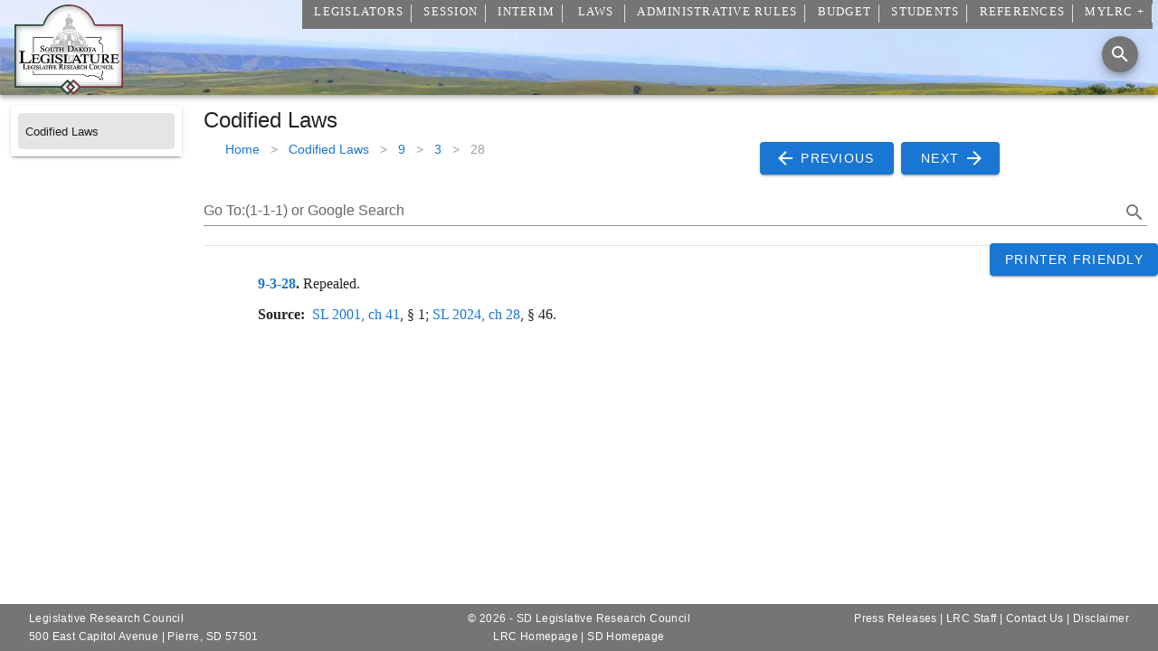

--- FILE ---
content_type: text/javascript
request_url: https://sdlegislature.gov/js/chunk-vendors.8cf4aa08.js
body_size: 110341
content:
(window["webpackJsonp"]=window["webpackJsonp"]||[]).push([["chunk-vendors"],{"01e5":function(t,i,n){var a=n("4bad");i=a(!1),i.push([t.i,".theme--light.v-application{background:#fff;color:rgba(0,0,0,.87)}.theme--light.v-application .text--primary{color:rgba(0,0,0,.87)!important}.theme--light.v-application .text--secondary{color:rgba(0,0,0,.6)!important}.theme--light.v-application .text--disabled{color:rgba(0,0,0,.38)!important}.theme--dark.v-application{background:#121212;color:#fff}.theme--dark.v-application .text--primary{color:#fff!important}.theme--dark.v-application .text--secondary{color:hsla(0,0%,100%,.7)!important}.theme--dark.v-application .text--disabled{color:hsla(0,0%,100%,.5)!important}.v-application{display:flex;position:relative}.v-application a{cursor:pointer}.v-application--is-rtl{direction:rtl}.v-application--wrap{flex:1 1 auto;-webkit-backface-visibility:hidden;backface-visibility:hidden;display:flex;flex-direction:column;min-height:100vh;max-width:100%;position:relative}@-moz-document url-prefix(){@media print{.v-application,.v-application--wrap{display:block}}}",""]),t.exports=i},"09a7":function(t,i,n){"use strict";function a(t,i){for(var n=[],a={},r=0;r<i.length;r++){var o=i[r],e=o[0],p=o[1],l=o[2],m=o[3],c={id:t+":"+r,css:p,media:l,sourceMap:m};a[e]?a[e].parts.push(c):n.push(a[e]={id:e,parts:[c]})}return n}n.r(i),n.d(i,"default",(function(){return f}));var r="undefined"!==typeof document;if("undefined"!==typeof DEBUG&&DEBUG&&!r)throw new Error("vue-style-loader cannot be used in a non-browser environment. Use { target: 'node' } in your Webpack config to indicate a server-rendering environment.");var o={},e=r&&(document.head||document.getElementsByTagName("head")[0]),p=null,l=0,m=!1,c=function(){},s=null,d="data-vue-ssr-id",g="undefined"!==typeof navigator&&/msie [6-9]\b/.test(navigator.userAgent.toLowerCase());function f(t,i,n,r){m=n,s=r||{};var e=a(t,i);return u(e),function(i){for(var n=[],r=0;r<e.length;r++){var p=e[r],l=o[p.id];l.refs--,n.push(l)}i?(e=a(t,i),u(e)):e=[];for(r=0;r<n.length;r++){l=n[r];if(0===l.refs){for(var m=0;m<l.parts.length;m++)l.parts[m]();delete o[l.id]}}}}function u(t){for(var i=0;i<t.length;i++){var n=t[i],a=o[n.id];if(a){a.refs++;for(var r=0;r<a.parts.length;r++)a.parts[r](n.parts[r]);for(;r<n.parts.length;r++)a.parts.push(h(n.parts[r]));a.parts.length>n.parts.length&&(a.parts.length=n.parts.length)}else{var e=[];for(r=0;r<n.parts.length;r++)e.push(h(n.parts[r]));o[n.id]={id:n.id,refs:1,parts:e}}}}function v(){var t=document.createElement("style");return t.type="text/css",e.appendChild(t),t}function h(t){var i,n,a=document.querySelector("style["+d+'~="'+t.id+'"]');if(a){if(m)return c;a.parentNode.removeChild(a)}if(g){var r=l++;a=p||(p=v()),i=b.bind(null,a,r,!1),n=b.bind(null,a,r,!0)}else a=v(),i=y.bind(null,a),n=function(){a.parentNode.removeChild(a)};return i(t),function(a){if(a){if(a.css===t.css&&a.media===t.media&&a.sourceMap===t.sourceMap)return;i(t=a)}else n()}}var x=function(){var t=[];return function(i,n){return t[i]=n,t.filter(Boolean).join("\n")}}();function b(t,i,n,a){var r=n?"":a.css;if(t.styleSheet)t.styleSheet.cssText=x(i,r);else{var o=document.createTextNode(r),e=t.childNodes;e[i]&&t.removeChild(e[i]),e.length?t.insertBefore(o,e[i]):t.appendChild(o)}}function y(t,i){var n=i.css,a=i.media,r=i.sourceMap;if(a&&t.setAttribute("media",a),s.ssrId&&t.setAttribute(d,i.id),r&&(n+="\n/*# sourceURL="+r.sources[0]+" */",n+="\n/*# sourceMappingURL=data:application/json;base64,"+btoa(unescape(encodeURIComponent(JSON.stringify(r))))+" */"),t.styleSheet)t.styleSheet.cssText=n;else{while(t.firstChild)t.removeChild(t.firstChild);t.appendChild(document.createTextNode(n))}}},"0c7c":function(t,i,n){"use strict";function a(t,i,n,a,r,o,e,p){var l,m="function"===typeof t?t.options:t;if(i&&(m.render=i,m.staticRenderFns=n,m._compiled=!0),a&&(m.functional=!0),o&&(m._scopeId="data-v-"+o),e?(l=function(t){t=t||this.$vnode&&this.$vnode.ssrContext||this.parent&&this.parent.$vnode&&this.parent.$vnode.ssrContext,t||"undefined"===typeof __VUE_SSR_CONTEXT__||(t=__VUE_SSR_CONTEXT__),r&&r.call(this,t),t&&t._registeredComponents&&t._registeredComponents.add(e)},m._ssrRegister=l):r&&(l=p?function(){r.call(this,(m.functional?this.parent:this).$root.$options.shadowRoot)}:r),l)if(m.functional){m._injectStyles=l;var c=m.render;m.render=function(t,i){return l.call(i),c(t,i)}}else{var s=m.beforeCreate;m.beforeCreate=s?[].concat(s,l):[l]}return{exports:t,options:m}}n.d(i,"a",(function(){return a}))},"0e6b":function(t,i,n){(function(t,i){i(n("c1df"))})(0,(function(t){"use strict";var i=t.defineLocale("en-au",{months:"January_February_March_April_May_June_July_August_September_October_November_December".split("_"),monthsShort:"Jan_Feb_Mar_Apr_May_Jun_Jul_Aug_Sep_Oct_Nov_Dec".split("_"),weekdays:"Sunday_Monday_Tuesday_Wednesday_Thursday_Friday_Saturday".split("_"),weekdaysShort:"Sun_Mon_Tue_Wed_Thu_Fri_Sat".split("_"),weekdaysMin:"Su_Mo_Tu_We_Th_Fr_Sa".split("_"),longDateFormat:{LT:"h:mm A",LTS:"h:mm:ss A",L:"DD/MM/YYYY",LL:"D MMMM YYYY",LLL:"D MMMM YYYY h:mm A",LLLL:"dddd, D MMMM YYYY h:mm A"},calendar:{sameDay:"[Today at] LT",nextDay:"[Tomorrow at] LT",nextWeek:"dddd [at] LT",lastDay:"[Yesterday at] LT",lastWeek:"[Last] dddd [at] LT",sameElse:"L"},relativeTime:{future:"in %s",past:"%s ago",s:"a few seconds",ss:"%d seconds",m:"a minute",mm:"%d minutes",h:"an hour",hh:"%d hours",d:"a day",dd:"%d days",M:"a month",MM:"%d months",y:"a year",yy:"%d years"},dayOfMonthOrdinalParse:/\d{1,2}(st|nd|rd|th)/,ordinal:function(t){var i=t%10,n=1===~~(t%100/10)?"th":1===i?"st":2===i?"nd":3===i?"rd":"th";return t+n},week:{dow:1,doy:4}});return i}))},"0e8f":function(t,i,n){"use strict";n("20f6");var a=n("e8f2");i["a"]=Object(a["a"])("flex")},"10d2":function(t,i,n){"use strict";var a=n("8dd9");i["a"]=a["a"]},"132d":function(t,i,n){"use strict";n("4804");var a,r=n("7e2b"),o=n("a9ad"),e=n("af2b"),p=n("7560"),l=n("80d2"),m=n("a026"),c=n("58df");function s(t){return["fas","far","fal","fab","fad","fak"].some(i=>t.includes(i))}function d(t){return/^[mzlhvcsqta]\s*[-+.0-9][^mlhvzcsqta]+/i.test(t)&&/[\dz]$/i.test(t)&&t.length>4}(function(t){t["xSmall"]="12px",t["small"]="16px",t["default"]="24px",t["medium"]="28px",t["large"]="36px",t["xLarge"]="40px"})(a||(a={}));const g=Object(c["a"])(r["a"],o["a"],e["a"],p["a"]).extend({name:"v-icon",props:{dense:Boolean,disabled:Boolean,left:Boolean,right:Boolean,size:[Number,String],tag:{type:String,required:!1,default:"i"}},computed:{medium(){return!1},hasClickListener(){return Boolean(this.listeners$.click||this.listeners$["!click"])}},methods:{getIcon(){let t="";return this.$slots.default&&(t=this.$slots.default[0].text.trim()),Object(l["D"])(this,t)},getSize(){const t={xSmall:this.xSmall,small:this.small,medium:this.medium,large:this.large,xLarge:this.xLarge},i=Object(l["A"])(t).find(i=>t[i]);return i&&a[i]||Object(l["i"])(this.size)},getDefaultData(){return{staticClass:"v-icon notranslate",class:{"v-icon--disabled":this.disabled,"v-icon--left":this.left,"v-icon--link":this.hasClickListener,"v-icon--right":this.right,"v-icon--dense":this.dense},attrs:{"aria-hidden":!this.hasClickListener,disabled:this.hasClickListener&&this.disabled,type:this.hasClickListener?"button":void 0,...this.attrs$},on:this.listeners$}},getSvgWrapperData(){const t=this.getSize(),i={...this.getDefaultData(),style:t?{fontSize:t,height:t,width:t}:void 0};return this.applyColors(i),i},applyColors(t){t.class={...t.class,...this.themeClasses},this.setTextColor(this.color,t)},renderFontIcon(t,i){const n=[],a=this.getDefaultData();let r="material-icons";const o=t.indexOf("-"),e=o<=-1;e?n.push(t):(r=t.slice(0,o),s(r)&&(r="")),a.class[r]=!0,a.class[t]=!e;const p=this.getSize();return p&&(a.style={fontSize:p}),this.applyColors(a),i(this.hasClickListener?"button":this.tag,a,n)},renderSvgIcon(t,i){const n={class:"v-icon__svg",attrs:{xmlns:"http://www.w3.org/2000/svg",viewBox:"0 0 24 24",role:"img","aria-hidden":!0}},a=this.getSize();return a&&(n.style={fontSize:a,height:a,width:a}),i(this.hasClickListener?"button":"span",this.getSvgWrapperData(),[i("svg",n,[i("path",{attrs:{d:t}})])])},renderSvgIconComponent(t,i){const n={class:{"v-icon__component":!0}},a=this.getSize();a&&(n.style={fontSize:a,height:a,width:a}),this.applyColors(n);const r=t.component;return n.props=t.props,n.nativeOn=n.on,i(this.hasClickListener?"button":"span",this.getSvgWrapperData(),[i(r,n)])}},render(t){const i=this.getIcon();return"string"===typeof i?d(i)?this.renderSvgIcon(i,t):this.renderFontIcon(i,t):this.renderSvgIconComponent(i,t)}});i["a"]=m["a"].extend({name:"v-icon",$_wrapperFor:g,functional:!0,render(t,{data:i,children:n}){let a="";return i.domProps&&(a=i.domProps.textContent||i.domProps.innerHTML||a,delete i.domProps.textContent,delete i.domProps.innerHTML),t(g,i,a?[a]:n)}})},"149a":function(t,i,n){var a=n("ed2b"),r=5,o=1<<r,e=o-1,p=o;function l(t){return t<0?1+(-t<<1):0+(t<<1)}function m(t){var i=1===(1&t),n=t>>1;return i?-n:n}i.encode=function(t){var i,n="",o=l(t);do{i=o&e,o>>>=r,o>0&&(i|=p),n+=a.encode(i)}while(o>0);return n},i.decode=function(t,i,n){var o,l,c=t.length,s=0,d=0;do{if(i>=c)throw new Error("Expected more digits in base 64 VLQ value.");if(l=a.decode(t.charCodeAt(i++)),-1===l)throw new Error("Invalid base64 digit: "+t.charAt(i-1));o=!!(l&p),l&=e,s+=l<<d,d+=r}while(o);n.value=m(s),n.rest=i}},"17c9":function(t,i,n){var a,r,o;(function(e,p){"use strict";r=[n("3233"),n("a746"),n("38bb")],a=p,o="function"===typeof a?a.apply(i,r):a,void 0===o||(t.exports=o)})(0,(function(t,i,n){var a={filter:function(t){return-1===(t.functionName||"").indexOf("StackTrace$$")&&-1===(t.functionName||"").indexOf("ErrorStackParser$$")&&-1===(t.functionName||"").indexOf("StackTraceGPS$$")&&-1===(t.functionName||"").indexOf("StackGenerator$$")},sourceCache:{}},r=function(){try{throw new Error}catch(t){return t}};function o(t,i){var n={};return[t,i].forEach((function(t){for(var i in t)Object.prototype.hasOwnProperty.call(t,i)&&(n[i]=t[i]);return n})),n}function e(t){return t.stack||t["opera#sourceloc"]}function p(t,i){return"function"===typeof i?t.filter(i):t}return{get:function(t){var i=r();return e(i)?this.fromError(i,t):this.generateArtificially(t)},getSync:function(n){n=o(a,n);var l=r(),m=e(l)?t.parse(l):i.backtrace(n);return p(m,n.filter)},fromError:function(i,r){r=o(a,r);var e=new n(r);return new Promise(function(n){var a=p(t.parse(i),r.filter);n(Promise.all(a.map((function(t){return new Promise((function(i){function n(){i(t)}e.pinpoint(t).then(i,n)["catch"](n)}))}))))}.bind(this))},generateArtificially:function(t){t=o(a,t);var n=i.backtrace(t);return"function"===typeof t.filter&&(n=n.filter(t.filter)),Promise.resolve(n)},instrument:function(t,i,n,a){if("function"!==typeof t)throw new Error("Cannot instrument non-function object");if("function"===typeof t.__stacktraceOriginalFn)return t;var r=function(){try{return this.get().then(i,n)["catch"](n),t.apply(a||this,arguments)}catch(r){throw e(r)&&this.fromError(r).then(i,n)["catch"](n),r}}.bind(this);return r.__stacktraceOriginalFn=t,r},deinstrument:function(t){if("function"!==typeof t)throw new Error("Cannot de-instrument non-function object");return"function"===typeof t.__stacktraceOriginalFn?t.__stacktraceOriginalFn:t},report:function(t,i,n,a){return new Promise((function(r,o){var e=new XMLHttpRequest;if(e.onerror=o,e.onreadystatechange=function(){4===e.readyState&&(e.status>=200&&e.status<400?r(e.responseText):o(new Error("POST to "+i+" failed with status: "+e.status)))},e.open("post",i),e.setRequestHeader("Content-Type","application/json"),a&&"object"===typeof a.headers){var p=a.headers;for(var l in p)Object.prototype.hasOwnProperty.call(p,l)&&e.setRequestHeader(l,p[l])}var m={stack:t};void 0!==n&&null!==n&&(m.message=n),e.send(JSON.stringify(m))}))}}}))},"1c87":function(t,i,n){"use strict";var a=n("a026"),r=n("5607"),o=n("80d2");i["a"]=a["a"].extend({name:"routable",directives:{Ripple:r["a"]},props:{activeClass:String,append:Boolean,disabled:Boolean,exact:{type:Boolean,default:void 0},exactPath:Boolean,exactActiveClass:String,link:Boolean,href:[String,Object],to:[String,Object],nuxt:Boolean,replace:Boolean,ripple:{type:[Boolean,Object],default:null},tag:String,target:String},data:()=>({isActive:!1,proxyClass:""}),computed:{classes(){const t={};return this.to||(this.activeClass&&(t[this.activeClass]=this.isActive),this.proxyClass&&(t[this.proxyClass]=this.isActive)),t},computedRipple(){var t;return null!==(t=this.ripple)&&void 0!==t?t:!this.disabled&&this.isClickable},isClickable(){return!this.disabled&&Boolean(this.isLink||this.$listeners.click||this.$listeners["!click"]||this.$attrs.tabindex)},isLink(){return this.to||this.href||this.link},styles:()=>({})},watch:{$route:"onRouteChange"},mounted(){this.onRouteChange()},methods:{generateRouteLink(){let t,i=this.exact;const n={attrs:{tabindex:"tabindex"in this.$attrs?this.$attrs.tabindex:void 0},class:this.classes,style:this.styles,props:{},directives:[{name:"ripple",value:this.computedRipple}],[this.to?"nativeOn":"on"]:{...this.$listeners,..."click"in this?{click:this.click}:void 0},ref:"link"};if("undefined"===typeof this.exact&&(i="/"===this.to||this.to===Object(this.to)&&"/"===this.to.path),this.to){let a=this.activeClass,r=this.exactActiveClass||a;this.proxyClass&&(a=`${a} ${this.proxyClass}`.trim(),r=`${r} ${this.proxyClass}`.trim()),t=this.nuxt?"nuxt-link":"router-link",Object.assign(n.props,{to:this.to,exact:i,exactPath:this.exactPath,activeClass:a,exactActiveClass:r,append:this.append,replace:this.replace})}else t=(this.href?"a":this.tag)||"div","a"===t&&this.href&&(n.attrs.href=this.href);return this.target&&(n.attrs.target=this.target),{tag:t,data:n}},onRouteChange(){if(!this.to||!this.$refs.link||!this.$route)return;const t=`${this.activeClass||""} ${this.proxyClass||""}`.trim(),i=`${this.exactActiveClass||""} ${this.proxyClass||""}`.trim()||t,n="_vnode.data.class."+(this.exact?i:t);this.$nextTick(()=>{!Object(o["q"])(this.$refs.link,n)===this.isActive&&this.toggle()})},toggle(){this.isActive=!this.isActive}}})},"20f6":function(t,i,n){var a=n("dd74");a.__esModule&&(a=a.default),"string"===typeof a&&(a=[[t.i,a,""]]),a.locals&&(t.exports=a.locals);var r=n("09a7").default;r("be16b202",a,!0,{sourceMap:!1,shadowMode:!1})},"24b2":function(t,i,n){"use strict";var a=n("80d2"),r=n("a026");i["a"]=r["a"].extend({name:"measurable",props:{height:[Number,String],maxHeight:[Number,String],maxWidth:[Number,String],minHeight:[Number,String],minWidth:[Number,String],width:[Number,String]},computed:{measurableStyles(){const t={},i=Object(a["i"])(this.height),n=Object(a["i"])(this.minHeight),r=Object(a["i"])(this.minWidth),o=Object(a["i"])(this.maxHeight),e=Object(a["i"])(this.maxWidth),p=Object(a["i"])(this.width);return i&&(t.height=i),n&&(t.minHeight=n),r&&(t.minWidth=r),o&&(t.maxHeight=o),e&&(t.maxWidth=e),p&&(t.width=p),t}}})},2554:function(t,i,n){"use strict";var a=function(t){return r(t)&&!o(t)};function r(t){return!!t&&"object"===typeof t}function o(t){var i=Object.prototype.toString.call(t);return"[object RegExp]"===i||"[object Date]"===i||l(t)}var e="function"===typeof Symbol&&Symbol.for,p=e?Symbol.for("react.element"):60103;function l(t){return t.$$typeof===p}function m(t){return Array.isArray(t)?[]:{}}function c(t,i){return!1!==i.clone&&i.isMergeableObject(t)?x(m(t),t,i):t}function s(t,i,n){return t.concat(i).map((function(t){return c(t,n)}))}function d(t,i){if(!i.customMerge)return x;var n=i.customMerge(t);return"function"===typeof n?n:x}function g(t){return Object.getOwnPropertySymbols?Object.getOwnPropertySymbols(t).filter((function(i){return t.propertyIsEnumerable(i)})):[]}function f(t){return Object.keys(t).concat(g(t))}function u(t,i){try{return i in t}catch(n){return!1}}function v(t,i){return u(t,i)&&!(Object.hasOwnProperty.call(t,i)&&Object.propertyIsEnumerable.call(t,i))}function h(t,i,n){var a={};return n.isMergeableObject(t)&&f(t).forEach((function(i){a[i]=c(t[i],n)})),f(i).forEach((function(r){v(t,r)||(u(t,r)&&n.isMergeableObject(i[r])?a[r]=d(r,n)(t[r],i[r],n):a[r]=c(i[r],n))})),a}function x(t,i,n){n=n||{},n.arrayMerge=n.arrayMerge||s,n.isMergeableObject=n.isMergeableObject||a,n.cloneUnlessOtherwiseSpecified=c;var r=Array.isArray(i),o=Array.isArray(t),e=r===o;return e?r?n.arrayMerge(t,i,n):h(t,i,n):c(i,n)}x.all=function(t,i){if(!Array.isArray(t))throw new Error("first argument should be an array");return t.reduce((function(t,n){return x(t,n,i)}),{})};var b=x;t.exports=b},"25a8":function(t,i,n){var a=n("8592");a.__esModule&&(a=a.default),"string"===typeof a&&(a=[[t.i,a,""]]),a.locals&&(t.exports=a.locals);var r=n("09a7").default;r("2881dc50",a,!0,{sourceMap:!1,shadowMode:!1})},"269a":function(t,i){t.exports=function(t,i){var n="function"===typeof t.exports?t.exports.extendOptions:t.options;for(var a in"function"===typeof t.exports&&(n.directives=t.exports.options.directives),n.directives=n.directives||{},i)n.directives[a]=n.directives[a]||i[a]}},"2adb":function(t,i,n){var a=n("4bad");i=a(!1),i.push([t.i,'.v-btn:not(.v-btn--outlined).accent,.v-btn:not(.v-btn--outlined).error,.v-btn:not(.v-btn--outlined).info,.v-btn:not(.v-btn--outlined).primary,.v-btn:not(.v-btn--outlined).secondary,.v-btn:not(.v-btn--outlined).success,.v-btn:not(.v-btn--outlined).warning{color:#fff}.theme--light.v-btn{color:rgba(0,0,0,.87)}.theme--light.v-btn.v-btn--disabled,.theme--light.v-btn.v-btn--disabled .v-btn__loading,.theme--light.v-btn.v-btn--disabled .v-icon{color:rgba(0,0,0,.26)!important}.theme--light.v-btn.v-btn--disabled.v-btn--has-bg{background-color:rgba(0,0,0,.12)!important}.theme--light.v-btn.v-btn--has-bg{background-color:#f5f5f5}.theme--light.v-btn.v-btn--outlined.v-btn--text{border-color:rgba(0,0,0,.12)}.theme--light.v-btn.v-btn--icon{color:rgba(0,0,0,.54)}.theme--light.v-btn:hover:before{opacity:.08}.theme--light.v-btn:focus:before{opacity:.24}.theme--light.v-btn--active:before,.theme--light.v-btn--active:hover:before{opacity:.18}.theme--light.v-btn--active:focus:before{opacity:.16}.theme--dark.v-btn{color:#fff}.theme--dark.v-btn.v-btn--disabled,.theme--dark.v-btn.v-btn--disabled .v-btn__loading,.theme--dark.v-btn.v-btn--disabled .v-icon{color:hsla(0,0%,100%,.3)!important}.theme--dark.v-btn.v-btn--disabled.v-btn--has-bg{background-color:hsla(0,0%,100%,.12)!important}.theme--dark.v-btn.v-btn--has-bg{background-color:#272727}.theme--dark.v-btn.v-btn--outlined.v-btn--text{border-color:hsla(0,0%,100%,.12)}.theme--dark.v-btn.v-btn--icon{color:#fff}.theme--dark.v-btn:hover:before{opacity:.08}.theme--dark.v-btn:focus:before{opacity:.24}.theme--dark.v-btn--active:before,.theme--dark.v-btn--active:hover:before{opacity:.18}.theme--dark.v-btn--active:focus:before{opacity:.32}.v-btn{align-items:center;border-radius:4px;display:inline-flex;flex:0 0 auto;font-weight:500;letter-spacing:.0892857143em;justify-content:center;outline:0;position:relative;text-decoration:none;text-indent:.0892857143em;text-transform:uppercase;transition-duration:.28s;transition-property:box-shadow,transform,opacity;transition-timing-function:cubic-bezier(.4,0,.2,1);-webkit-user-select:none;-moz-user-select:none;-ms-user-select:none;user-select:none;vertical-align:middle;white-space:nowrap}.v-btn.v-size--x-small{font-size:.625rem}.v-btn.v-size--small{font-size:.75rem}.v-btn.v-size--default,.v-btn.v-size--large{font-size:.875rem}.v-btn.v-size--x-large{font-size:1rem}.v-btn:before{background-color:currentColor;border-radius:inherit;bottom:0;color:inherit;content:"";left:0;opacity:0;pointer-events:none;position:absolute;right:0;top:0;transition:opacity .2s cubic-bezier(.4,0,.6,1)}.v-btn:not(.v-btn--round).v-size--x-small{height:20px;min-width:36px;padding:0 8.8888888889px}.v-btn:not(.v-btn--round).v-size--small{height:28px;min-width:50px;padding:0 12.4444444444px}.v-btn:not(.v-btn--round).v-size--default{height:36px;min-width:64px;padding:0 16px}.v-btn:not(.v-btn--round).v-size--large{height:44px;min-width:78px;padding:0 19.5555555556px}.v-btn:not(.v-btn--round).v-size--x-large{height:52px;min-width:92px;padding:0 23.1111111111px}.v-btn>.v-btn__content .v-icon{color:inherit}.v-btn__content{align-items:center;color:inherit;display:flex;flex:1 0 auto;justify-content:inherit;line-height:normal;position:relative;transition:inherit;transition-property:opacity}.v-btn__content .v-icon.v-icon--left,.v-btn__content .v-icon.v-icon--right{font-size:18px;height:18px;width:18px}.v-application--is-ltr .v-btn__content .v-icon--left{margin-left:-4px;margin-right:8px}.v-application--is-ltr .v-btn__content .v-icon--right,.v-application--is-rtl .v-btn__content .v-icon--left{margin-left:8px;margin-right:-4px}.v-application--is-rtl .v-btn__content .v-icon--right{margin-left:-4px;margin-right:8px}.v-btn__loader{align-items:center;display:flex;height:100%;justify-content:center;left:0;position:absolute;top:0;width:100%}.v-btn--absolute.v-btn--right,.v-btn--fixed.v-btn--right{right:16px}.v-btn--absolute.v-btn--left,.v-btn--fixed.v-btn--left{left:16px}.v-btn--absolute.v-btn--top,.v-btn--fixed.v-btn--top{top:16px}.v-btn--absolute.v-btn--bottom,.v-btn--fixed.v-btn--bottom{bottom:16px}.v-btn--absolute{position:absolute}.v-btn--fixed{position:fixed}.v-btn--block{display:flex;flex:1 0 auto;min-width:100%!important;max-width:none}.v-btn--is-elevated{box-shadow:0 3px 1px -2px rgba(0,0,0,.2),0 2px 2px 0 rgba(0,0,0,.14),0 1px 5px 0 rgba(0,0,0,.12)}.v-btn--is-elevated:after{box-shadow:0 2px 4px -1px rgba(0,0,0,.2),0 4px 5px 0 rgba(0,0,0,.14),0 1px 10px 0 rgba(0,0,0,.12)}.v-btn--is-elevated:active{box-shadow:0 5px 5px -3px rgba(0,0,0,.2),0 8px 10px 1px rgba(0,0,0,.14),0 3px 14px 2px rgba(0,0,0,.12)}.v-btn--is-elevated.v-btn--fab{box-shadow:0 3px 5px -1px rgba(0,0,0,.2),0 6px 10px 0 rgba(0,0,0,.14),0 1px 18px 0 rgba(0,0,0,.12)}.v-btn--is-elevated.v-btn--fab:after{box-shadow:0 5px 5px -3px rgba(0,0,0,.2),0 8px 10px 1px rgba(0,0,0,.14),0 3px 14px 2px rgba(0,0,0,.12)}.v-btn--is-elevated.v-btn--fab:active{box-shadow:0 7px 8px -4px rgba(0,0,0,.2),0 12px 17px 2px rgba(0,0,0,.14),0 5px 22px 4px rgba(0,0,0,.12)}.v-btn--disabled{pointer-events:none}.v-btn--fab,.v-btn--icon{min-height:0;min-width:0;padding:0}.v-btn--fab.v-size--x-small .v-icon,.v-btn--icon.v-size--x-small .v-icon{height:18px;font-size:18px;width:18px}.v-btn--fab.v-size--default .v-icon,.v-btn--fab.v-size--small .v-icon,.v-btn--icon.v-size--default .v-icon,.v-btn--icon.v-size--small .v-icon{height:24px;font-size:24px;width:24px}.v-btn--fab.v-size--large .v-icon,.v-btn--icon.v-size--large .v-icon{height:28px;font-size:28px;width:28px}.v-btn--fab.v-size--x-large .v-icon,.v-btn--icon.v-size--x-large .v-icon{height:32px;font-size:32px;width:32px}.v-btn--icon.v-size--x-small{height:20px;width:20px}.v-btn--icon.v-size--small{height:28px;width:28px}.v-btn--icon.v-size--default{height:36px;width:36px}.v-btn--icon.v-size--large{height:44px;width:44px}.v-btn--icon.v-size--x-large{height:52px;width:52px}.v-btn--fab.v-btn--absolute,.v-btn--fab.v-btn--fixed{z-index:4}.v-btn--fab.v-size--x-small{height:32px;width:32px}.v-btn--fab.v-size--x-small.v-btn--absolute.v-btn--bottom{bottom:-16px}.v-btn--fab.v-size--x-small.v-btn--absolute.v-btn--top{top:-16px}.v-btn--fab.v-size--small{height:40px;width:40px}.v-btn--fab.v-size--small.v-btn--absolute.v-btn--bottom{bottom:-20px}.v-btn--fab.v-size--small.v-btn--absolute.v-btn--top{top:-20px}.v-btn--fab.v-size--default{height:56px;width:56px}.v-btn--fab.v-size--default.v-btn--absolute.v-btn--bottom{bottom:-28px}.v-btn--fab.v-size--default.v-btn--absolute.v-btn--top{top:-28px}.v-btn--fab.v-size--large{height:64px;width:64px}.v-btn--fab.v-size--large.v-btn--absolute.v-btn--bottom{bottom:-32px}.v-btn--fab.v-size--large.v-btn--absolute.v-btn--top{top:-32px}.v-btn--fab.v-size--x-large{height:72px;width:72px}.v-btn--fab.v-size--x-large.v-btn--absolute.v-btn--bottom{bottom:-36px}.v-btn--fab.v-size--x-large.v-btn--absolute.v-btn--top{top:-36px}.v-btn--loading{pointer-events:none;transition:none}.v-btn--loading .v-btn__content{opacity:0}.v-btn--outlined{border:thin solid currentColor}.v-btn--plain:before{display:none}.v-btn--plain:not(.v-btn--active):not(.v-btn--loading):not(:focus):not(:hover) .v-btn__content{opacity:.62}.v-btn--round{border-radius:50%}.v-btn--rounded{border-radius:28px}.v-btn--tile{border-radius:0}',""]),t.exports=i},"2db4":function(t,i,n){"use strict";n("ca71");var a=n("8dd9"),r=n("a9ad"),o=n("7560"),e=n("f2e7"),p=n("fe6c"),l=n("58df"),m=n("80d2"),c=n("d9bd");i["a"]=Object(l["a"])(a["a"],r["a"],e["a"],Object(p["b"])(["absolute","bottom","left","right","top"])).extend({name:"v-snackbar",props:{app:Boolean,centered:Boolean,contentClass:{type:String,default:""},multiLine:Boolean,text:Boolean,timeout:{type:[Number,String],default:5e3},transition:{type:[Boolean,String],default:"v-snack-transition",validator:t=>"string"===typeof t||!1===t},vertical:Boolean},data:()=>({activeTimeout:-1}),computed:{classes(){return{"v-snack--absolute":this.absolute,"v-snack--active":this.isActive,"v-snack--bottom":this.bottom||!this.top,"v-snack--centered":this.centered,"v-snack--has-background":this.hasBackground,"v-snack--left":this.left,"v-snack--multi-line":this.multiLine&&!this.vertical,"v-snack--right":this.right,"v-snack--text":this.text,"v-snack--top":this.top,"v-snack--vertical":this.vertical}},hasBackground(){return!this.text&&!this.outlined},isDark(){return this.hasBackground?!this.light:o["a"].options.computed.isDark.call(this)},styles(){if(this.absolute||!this.app)return{};const{bar:t,bottom:i,footer:n,insetFooter:a,left:r,right:o,top:e}=this.$vuetify.application;return{paddingBottom:Object(m["i"])(i+n+a),paddingLeft:Object(m["i"])(r),paddingRight:Object(m["i"])(o),paddingTop:Object(m["i"])(t+e)}}},watch:{isActive:"setTimeout",timeout:"setTimeout"},mounted(){this.isActive&&this.setTimeout()},created(){this.$attrs.hasOwnProperty("auto-height")&&Object(c["e"])("auto-height",this),0==this.timeout&&Object(c["d"])('timeout="0"',"-1",this)},methods:{genActions(){return this.$createElement("div",{staticClass:"v-snack__action "},[Object(m["t"])(this,"action",{attrs:{class:"v-snack__btn"}})])},genContent(){return this.$createElement("div",{staticClass:"v-snack__content",class:{[this.contentClass]:!0},attrs:{role:"status","aria-live":"polite"}},[Object(m["t"])(this)])},genWrapper(){const t=this.hasBackground?this.setBackgroundColor:this.setTextColor,i=t(this.color,{staticClass:"v-snack__wrapper",class:a["a"].options.computed.classes.call(this),style:a["a"].options.computed.styles.call(this),directives:[{name:"show",value:this.isActive}],on:{pointerenter:()=>window.clearTimeout(this.activeTimeout),pointerleave:this.setTimeout}});return this.$createElement("div",i,[this.genContent(),this.genActions()])},genTransition(){return this.$createElement("transition",{props:{name:this.transition}},[this.genWrapper()])},setTimeout(){window.clearTimeout(this.activeTimeout);const t=Number(this.timeout);this.isActive&&![0,-1].includes(t)&&(this.activeTimeout=window.setTimeout(()=>{this.isActive=!1},t))}},render(t){return t("div",{staticClass:"v-snack",class:this.classes,style:this.styles},[!1!==this.transition?this.genTransition():this.genWrapper()])}})},"2f29":function(t,i,n){var a=n("4bad");i=a(!1),i.push([t.i,'.theme--light.v-snack__wrapper{color:rgba(0,0,0,.87)}.theme--dark.v-snack__wrapper{color:#fff}.v-sheet.v-snack__wrapper{border-radius:4px}.v-sheet.v-snack__wrapper:not(.v-sheet--outlined){box-shadow:0 3px 5px -1px rgba(0,0,0,.2),0 6px 10px 0 rgba(0,0,0,.14),0 1px 18px 0 rgba(0,0,0,.12)}.v-sheet.v-snack__wrapper.v-sheet--shaped{border-radius:24px 4px}.v-snack{bottom:0;display:flex;font-size:.875rem;justify-content:center;left:0;pointer-events:none;right:0;top:0;width:100%}.v-snack:not(.v-snack--absolute){height:100vh;position:fixed;z-index:1000}.v-snack:not(.v-snack--centered):not(.v-snack--top){align-items:flex-end}.v-snack__wrapper{align-items:center;border-color:currentColor!important;display:flex;margin:8px;max-width:672px;min-height:48px;min-width:344px;padding:0;pointer-events:auto;position:relative;transition-duration:.15s;transition-property:opacity,transform;transition-timing-function:cubic-bezier(0,0,.2,1);z-index:1}.v-snack__wrapper.theme--dark{background-color:#333;color:hsla(0,0%,100%,.87)}.v-snack__content{flex-grow:1;font-size:.875rem;font-weight:400;letter-spacing:.0178571429em;line-height:1.25rem;margin-right:auto;padding:14px 16px;text-align:initial}.v-snack__action{align-items:center;align-self:center;display:flex}.v-snack__action .v-ripple__container{display:none}.v-application--is-ltr .v-snack__action{margin-right:8px}.v-application--is-rtl .v-snack__action{margin-left:8px}.v-snack__action>.v-snack__btn.v-btn{padding:0 8px}.v-snack__btn{margin-left:0;margin-right:0;margin:0;min-width:auto}.v-snack--absolute{height:100%;position:absolute;z-index:1}.v-snack--centered{align-items:center}.v-snack--left{justify-content:flex-start;right:auto}.v-snack--multi-line .v-snack__wrapper{min-height:68px}.v-snack--right{justify-content:flex-end;left:auto}.v-snack:not(.v-snack--has-background) .v-snack__wrapper{box-shadow:none}.v-snack--bottom{top:auto}.v-snack--text .v-snack__wrapper:before{background-color:currentColor;border-radius:inherit;bottom:0;content:"";left:0;opacity:.12;pointer-events:none;position:absolute;right:0;top:0;z-index:-1}.v-snack--top{align-items:flex-start;bottom:auto}.v-snack--vertical .v-snack__wrapper{flex-direction:column}.v-snack--vertical .v-snack__wrapper .v-snack__action{align-self:flex-end;margin-bottom:8px}.v-snack-transition-enter.v-snack__wrapper{transform:scale(.8)}.v-snack-transition-enter.v-snack__wrapper,.v-snack-transition-leave-to.v-snack__wrapper{opacity:0}',""]),t.exports=i},"2f2b":function(t,i,n){var a=n("4bad");i=a(!1),i.push([t.i,"@-webkit-keyframes v-shake{59%{margin-left:0}60%,80%{margin-left:2px}70%,90%{margin-left:-2px}}@keyframes v-shake{59%{margin-left:0}60%,80%{margin-left:2px}70%,90%{margin-left:-2px}}.v-application .black{background-color:#000!important;border-color:#000!important}.v-application .black--text{color:#000!important;caret-color:#000!important}.v-application .white{background-color:#fff!important;border-color:#fff!important}.v-application .white--text{color:#fff!important;caret-color:#fff!important}.v-application .transparent{background-color:transparent!important;border-color:transparent!important}.v-application .transparent--text{color:transparent!important;caret-color:transparent!important}.v-application .red{background-color:#f44336!important;border-color:#f44336!important}.v-application .red--text{color:#f44336!important;caret-color:#f44336!important}.v-application .red.lighten-5{background-color:#ffebee!important;border-color:#ffebee!important}.v-application .red--text.text--lighten-5{color:#ffebee!important;caret-color:#ffebee!important}.v-application .red.lighten-4{background-color:#ffcdd2!important;border-color:#ffcdd2!important}.v-application .red--text.text--lighten-4{color:#ffcdd2!important;caret-color:#ffcdd2!important}.v-application .red.lighten-3{background-color:#ef9a9a!important;border-color:#ef9a9a!important}.v-application .red--text.text--lighten-3{color:#ef9a9a!important;caret-color:#ef9a9a!important}.v-application .red.lighten-2{background-color:#e57373!important;border-color:#e57373!important}.v-application .red--text.text--lighten-2{color:#e57373!important;caret-color:#e57373!important}.v-application .red.lighten-1{background-color:#ef5350!important;border-color:#ef5350!important}.v-application .red--text.text--lighten-1{color:#ef5350!important;caret-color:#ef5350!important}.v-application .red.darken-1{background-color:#e53935!important;border-color:#e53935!important}.v-application .red--text.text--darken-1{color:#e53935!important;caret-color:#e53935!important}.v-application .red.darken-2{background-color:#d32f2f!important;border-color:#d32f2f!important}.v-application .red--text.text--darken-2{color:#d32f2f!important;caret-color:#d32f2f!important}.v-application .red.darken-3{background-color:#c62828!important;border-color:#c62828!important}.v-application .red--text.text--darken-3{color:#c62828!important;caret-color:#c62828!important}.v-application .red.darken-4{background-color:#b71c1c!important;border-color:#b71c1c!important}.v-application .red--text.text--darken-4{color:#b71c1c!important;caret-color:#b71c1c!important}.v-application .red.accent-1{background-color:#ff8a80!important;border-color:#ff8a80!important}.v-application .red--text.text--accent-1{color:#ff8a80!important;caret-color:#ff8a80!important}.v-application .red.accent-2{background-color:#ff5252!important;border-color:#ff5252!important}.v-application .red--text.text--accent-2{color:#ff5252!important;caret-color:#ff5252!important}.v-application .red.accent-3{background-color:#ff1744!important;border-color:#ff1744!important}.v-application .red--text.text--accent-3{color:#ff1744!important;caret-color:#ff1744!important}.v-application .red.accent-4{background-color:#d50000!important;border-color:#d50000!important}.v-application .red--text.text--accent-4{color:#d50000!important;caret-color:#d50000!important}.v-application .pink{background-color:#e91e63!important;border-color:#e91e63!important}.v-application .pink--text{color:#e91e63!important;caret-color:#e91e63!important}.v-application .pink.lighten-5{background-color:#fce4ec!important;border-color:#fce4ec!important}.v-application .pink--text.text--lighten-5{color:#fce4ec!important;caret-color:#fce4ec!important}.v-application .pink.lighten-4{background-color:#f8bbd0!important;border-color:#f8bbd0!important}.v-application .pink--text.text--lighten-4{color:#f8bbd0!important;caret-color:#f8bbd0!important}.v-application .pink.lighten-3{background-color:#f48fb1!important;border-color:#f48fb1!important}.v-application .pink--text.text--lighten-3{color:#f48fb1!important;caret-color:#f48fb1!important}.v-application .pink.lighten-2{background-color:#f06292!important;border-color:#f06292!important}.v-application .pink--text.text--lighten-2{color:#f06292!important;caret-color:#f06292!important}.v-application .pink.lighten-1{background-color:#ec407a!important;border-color:#ec407a!important}.v-application .pink--text.text--lighten-1{color:#ec407a!important;caret-color:#ec407a!important}.v-application .pink.darken-1{background-color:#d81b60!important;border-color:#d81b60!important}.v-application .pink--text.text--darken-1{color:#d81b60!important;caret-color:#d81b60!important}.v-application .pink.darken-2{background-color:#c2185b!important;border-color:#c2185b!important}.v-application .pink--text.text--darken-2{color:#c2185b!important;caret-color:#c2185b!important}.v-application .pink.darken-3{background-color:#ad1457!important;border-color:#ad1457!important}.v-application .pink--text.text--darken-3{color:#ad1457!important;caret-color:#ad1457!important}.v-application .pink.darken-4{background-color:#880e4f!important;border-color:#880e4f!important}.v-application .pink--text.text--darken-4{color:#880e4f!important;caret-color:#880e4f!important}.v-application .pink.accent-1{background-color:#ff80ab!important;border-color:#ff80ab!important}.v-application .pink--text.text--accent-1{color:#ff80ab!important;caret-color:#ff80ab!important}.v-application .pink.accent-2{background-color:#ff4081!important;border-color:#ff4081!important}.v-application .pink--text.text--accent-2{color:#ff4081!important;caret-color:#ff4081!important}.v-application .pink.accent-3{background-color:#f50057!important;border-color:#f50057!important}.v-application .pink--text.text--accent-3{color:#f50057!important;caret-color:#f50057!important}.v-application .pink.accent-4{background-color:#c51162!important;border-color:#c51162!important}.v-application .pink--text.text--accent-4{color:#c51162!important;caret-color:#c51162!important}.v-application .purple{background-color:#9c27b0!important;border-color:#9c27b0!important}.v-application .purple--text{color:#9c27b0!important;caret-color:#9c27b0!important}.v-application .purple.lighten-5{background-color:#f3e5f5!important;border-color:#f3e5f5!important}.v-application .purple--text.text--lighten-5{color:#f3e5f5!important;caret-color:#f3e5f5!important}.v-application .purple.lighten-4{background-color:#e1bee7!important;border-color:#e1bee7!important}.v-application .purple--text.text--lighten-4{color:#e1bee7!important;caret-color:#e1bee7!important}.v-application .purple.lighten-3{background-color:#ce93d8!important;border-color:#ce93d8!important}.v-application .purple--text.text--lighten-3{color:#ce93d8!important;caret-color:#ce93d8!important}.v-application .purple.lighten-2{background-color:#ba68c8!important;border-color:#ba68c8!important}.v-application .purple--text.text--lighten-2{color:#ba68c8!important;caret-color:#ba68c8!important}.v-application .purple.lighten-1{background-color:#ab47bc!important;border-color:#ab47bc!important}.v-application .purple--text.text--lighten-1{color:#ab47bc!important;caret-color:#ab47bc!important}.v-application .purple.darken-1{background-color:#8e24aa!important;border-color:#8e24aa!important}.v-application .purple--text.text--darken-1{color:#8e24aa!important;caret-color:#8e24aa!important}.v-application .purple.darken-2{background-color:#7b1fa2!important;border-color:#7b1fa2!important}.v-application .purple--text.text--darken-2{color:#7b1fa2!important;caret-color:#7b1fa2!important}.v-application .purple.darken-3{background-color:#6a1b9a!important;border-color:#6a1b9a!important}.v-application .purple--text.text--darken-3{color:#6a1b9a!important;caret-color:#6a1b9a!important}.v-application .purple.darken-4{background-color:#4a148c!important;border-color:#4a148c!important}.v-application .purple--text.text--darken-4{color:#4a148c!important;caret-color:#4a148c!important}.v-application .purple.accent-1{background-color:#ea80fc!important;border-color:#ea80fc!important}.v-application .purple--text.text--accent-1{color:#ea80fc!important;caret-color:#ea80fc!important}.v-application .purple.accent-2{background-color:#e040fb!important;border-color:#e040fb!important}.v-application .purple--text.text--accent-2{color:#e040fb!important;caret-color:#e040fb!important}.v-application .purple.accent-3{background-color:#d500f9!important;border-color:#d500f9!important}.v-application .purple--text.text--accent-3{color:#d500f9!important;caret-color:#d500f9!important}.v-application .purple.accent-4{background-color:#a0f!important;border-color:#a0f!important}.v-application .purple--text.text--accent-4{color:#a0f!important;caret-color:#a0f!important}.v-application .deep-purple{background-color:#673ab7!important;border-color:#673ab7!important}.v-application .deep-purple--text{color:#673ab7!important;caret-color:#673ab7!important}.v-application .deep-purple.lighten-5{background-color:#ede7f6!important;border-color:#ede7f6!important}.v-application .deep-purple--text.text--lighten-5{color:#ede7f6!important;caret-color:#ede7f6!important}.v-application .deep-purple.lighten-4{background-color:#d1c4e9!important;border-color:#d1c4e9!important}.v-application .deep-purple--text.text--lighten-4{color:#d1c4e9!important;caret-color:#d1c4e9!important}.v-application .deep-purple.lighten-3{background-color:#b39ddb!important;border-color:#b39ddb!important}.v-application .deep-purple--text.text--lighten-3{color:#b39ddb!important;caret-color:#b39ddb!important}.v-application .deep-purple.lighten-2{background-color:#9575cd!important;border-color:#9575cd!important}.v-application .deep-purple--text.text--lighten-2{color:#9575cd!important;caret-color:#9575cd!important}.v-application .deep-purple.lighten-1{background-color:#7e57c2!important;border-color:#7e57c2!important}.v-application .deep-purple--text.text--lighten-1{color:#7e57c2!important;caret-color:#7e57c2!important}.v-application .deep-purple.darken-1{background-color:#5e35b1!important;border-color:#5e35b1!important}.v-application .deep-purple--text.text--darken-1{color:#5e35b1!important;caret-color:#5e35b1!important}.v-application .deep-purple.darken-2{background-color:#512da8!important;border-color:#512da8!important}.v-application .deep-purple--text.text--darken-2{color:#512da8!important;caret-color:#512da8!important}.v-application .deep-purple.darken-3{background-color:#4527a0!important;border-color:#4527a0!important}.v-application .deep-purple--text.text--darken-3{color:#4527a0!important;caret-color:#4527a0!important}.v-application .deep-purple.darken-4{background-color:#311b92!important;border-color:#311b92!important}.v-application .deep-purple--text.text--darken-4{color:#311b92!important;caret-color:#311b92!important}.v-application .deep-purple.accent-1{background-color:#b388ff!important;border-color:#b388ff!important}.v-application .deep-purple--text.text--accent-1{color:#b388ff!important;caret-color:#b388ff!important}.v-application .deep-purple.accent-2{background-color:#7c4dff!important;border-color:#7c4dff!important}.v-application .deep-purple--text.text--accent-2{color:#7c4dff!important;caret-color:#7c4dff!important}.v-application .deep-purple.accent-3{background-color:#651fff!important;border-color:#651fff!important}.v-application .deep-purple--text.text--accent-3{color:#651fff!important;caret-color:#651fff!important}.v-application .deep-purple.accent-4{background-color:#6200ea!important;border-color:#6200ea!important}.v-application .deep-purple--text.text--accent-4{color:#6200ea!important;caret-color:#6200ea!important}.v-application .indigo{background-color:#3f51b5!important;border-color:#3f51b5!important}.v-application .indigo--text{color:#3f51b5!important;caret-color:#3f51b5!important}.v-application .indigo.lighten-5{background-color:#e8eaf6!important;border-color:#e8eaf6!important}.v-application .indigo--text.text--lighten-5{color:#e8eaf6!important;caret-color:#e8eaf6!important}.v-application .indigo.lighten-4{background-color:#c5cae9!important;border-color:#c5cae9!important}.v-application .indigo--text.text--lighten-4{color:#c5cae9!important;caret-color:#c5cae9!important}.v-application .indigo.lighten-3{background-color:#9fa8da!important;border-color:#9fa8da!important}.v-application .indigo--text.text--lighten-3{color:#9fa8da!important;caret-color:#9fa8da!important}.v-application .indigo.lighten-2{background-color:#7986cb!important;border-color:#7986cb!important}.v-application .indigo--text.text--lighten-2{color:#7986cb!important;caret-color:#7986cb!important}.v-application .indigo.lighten-1{background-color:#5c6bc0!important;border-color:#5c6bc0!important}.v-application .indigo--text.text--lighten-1{color:#5c6bc0!important;caret-color:#5c6bc0!important}.v-application .indigo.darken-1{background-color:#3949ab!important;border-color:#3949ab!important}.v-application .indigo--text.text--darken-1{color:#3949ab!important;caret-color:#3949ab!important}.v-application .indigo.darken-2{background-color:#303f9f!important;border-color:#303f9f!important}.v-application .indigo--text.text--darken-2{color:#303f9f!important;caret-color:#303f9f!important}.v-application .indigo.darken-3{background-color:#283593!important;border-color:#283593!important}.v-application .indigo--text.text--darken-3{color:#283593!important;caret-color:#283593!important}.v-application .indigo.darken-4{background-color:#1a237e!important;border-color:#1a237e!important}.v-application .indigo--text.text--darken-4{color:#1a237e!important;caret-color:#1a237e!important}.v-application .indigo.accent-1{background-color:#8c9eff!important;border-color:#8c9eff!important}.v-application .indigo--text.text--accent-1{color:#8c9eff!important;caret-color:#8c9eff!important}.v-application .indigo.accent-2{background-color:#536dfe!important;border-color:#536dfe!important}.v-application .indigo--text.text--accent-2{color:#536dfe!important;caret-color:#536dfe!important}.v-application .indigo.accent-3{background-color:#3d5afe!important;border-color:#3d5afe!important}.v-application .indigo--text.text--accent-3{color:#3d5afe!important;caret-color:#3d5afe!important}.v-application .indigo.accent-4{background-color:#304ffe!important;border-color:#304ffe!important}.v-application .indigo--text.text--accent-4{color:#304ffe!important;caret-color:#304ffe!important}.v-application .blue{background-color:#2196f3!important;border-color:#2196f3!important}.v-application .blue--text{color:#2196f3!important;caret-color:#2196f3!important}.v-application .blue.lighten-5{background-color:#e3f2fd!important;border-color:#e3f2fd!important}.v-application .blue--text.text--lighten-5{color:#e3f2fd!important;caret-color:#e3f2fd!important}.v-application .blue.lighten-4{background-color:#bbdefb!important;border-color:#bbdefb!important}.v-application .blue--text.text--lighten-4{color:#bbdefb!important;caret-color:#bbdefb!important}.v-application .blue.lighten-3{background-color:#90caf9!important;border-color:#90caf9!important}.v-application .blue--text.text--lighten-3{color:#90caf9!important;caret-color:#90caf9!important}.v-application .blue.lighten-2{background-color:#64b5f6!important;border-color:#64b5f6!important}.v-application .blue--text.text--lighten-2{color:#64b5f6!important;caret-color:#64b5f6!important}.v-application .blue.lighten-1{background-color:#42a5f5!important;border-color:#42a5f5!important}.v-application .blue--text.text--lighten-1{color:#42a5f5!important;caret-color:#42a5f5!important}.v-application .blue.darken-1{background-color:#1e88e5!important;border-color:#1e88e5!important}.v-application .blue--text.text--darken-1{color:#1e88e5!important;caret-color:#1e88e5!important}.v-application .blue.darken-2{background-color:#1976d2!important;border-color:#1976d2!important}.v-application .blue--text.text--darken-2{color:#1976d2!important;caret-color:#1976d2!important}.v-application .blue.darken-3{background-color:#1565c0!important;border-color:#1565c0!important}.v-application .blue--text.text--darken-3{color:#1565c0!important;caret-color:#1565c0!important}.v-application .blue.darken-4{background-color:#0d47a1!important;border-color:#0d47a1!important}.v-application .blue--text.text--darken-4{color:#0d47a1!important;caret-color:#0d47a1!important}.v-application .blue.accent-1{background-color:#82b1ff!important;border-color:#82b1ff!important}.v-application .blue--text.text--accent-1{color:#82b1ff!important;caret-color:#82b1ff!important}.v-application .blue.accent-2{background-color:#448aff!important;border-color:#448aff!important}.v-application .blue--text.text--accent-2{color:#448aff!important;caret-color:#448aff!important}.v-application .blue.accent-3{background-color:#2979ff!important;border-color:#2979ff!important}.v-application .blue--text.text--accent-3{color:#2979ff!important;caret-color:#2979ff!important}.v-application .blue.accent-4{background-color:#2962ff!important;border-color:#2962ff!important}.v-application .blue--text.text--accent-4{color:#2962ff!important;caret-color:#2962ff!important}.v-application .light-blue{background-color:#03a9f4!important;border-color:#03a9f4!important}.v-application .light-blue--text{color:#03a9f4!important;caret-color:#03a9f4!important}.v-application .light-blue.lighten-5{background-color:#e1f5fe!important;border-color:#e1f5fe!important}.v-application .light-blue--text.text--lighten-5{color:#e1f5fe!important;caret-color:#e1f5fe!important}.v-application .light-blue.lighten-4{background-color:#b3e5fc!important;border-color:#b3e5fc!important}.v-application .light-blue--text.text--lighten-4{color:#b3e5fc!important;caret-color:#b3e5fc!important}.v-application .light-blue.lighten-3{background-color:#81d4fa!important;border-color:#81d4fa!important}.v-application .light-blue--text.text--lighten-3{color:#81d4fa!important;caret-color:#81d4fa!important}.v-application .light-blue.lighten-2{background-color:#4fc3f7!important;border-color:#4fc3f7!important}.v-application .light-blue--text.text--lighten-2{color:#4fc3f7!important;caret-color:#4fc3f7!important}.v-application .light-blue.lighten-1{background-color:#29b6f6!important;border-color:#29b6f6!important}.v-application .light-blue--text.text--lighten-1{color:#29b6f6!important;caret-color:#29b6f6!important}.v-application .light-blue.darken-1{background-color:#039be5!important;border-color:#039be5!important}.v-application .light-blue--text.text--darken-1{color:#039be5!important;caret-color:#039be5!important}.v-application .light-blue.darken-2{background-color:#0288d1!important;border-color:#0288d1!important}.v-application .light-blue--text.text--darken-2{color:#0288d1!important;caret-color:#0288d1!important}.v-application .light-blue.darken-3{background-color:#0277bd!important;border-color:#0277bd!important}.v-application .light-blue--text.text--darken-3{color:#0277bd!important;caret-color:#0277bd!important}.v-application .light-blue.darken-4{background-color:#01579b!important;border-color:#01579b!important}.v-application .light-blue--text.text--darken-4{color:#01579b!important;caret-color:#01579b!important}.v-application .light-blue.accent-1{background-color:#80d8ff!important;border-color:#80d8ff!important}.v-application .light-blue--text.text--accent-1{color:#80d8ff!important;caret-color:#80d8ff!important}.v-application .light-blue.accent-2{background-color:#40c4ff!important;border-color:#40c4ff!important}.v-application .light-blue--text.text--accent-2{color:#40c4ff!important;caret-color:#40c4ff!important}.v-application .light-blue.accent-3{background-color:#00b0ff!important;border-color:#00b0ff!important}.v-application .light-blue--text.text--accent-3{color:#00b0ff!important;caret-color:#00b0ff!important}.v-application .light-blue.accent-4{background-color:#0091ea!important;border-color:#0091ea!important}.v-application .light-blue--text.text--accent-4{color:#0091ea!important;caret-color:#0091ea!important}.v-application .cyan{background-color:#00bcd4!important;border-color:#00bcd4!important}.v-application .cyan--text{color:#00bcd4!important;caret-color:#00bcd4!important}.v-application .cyan.lighten-5{background-color:#e0f7fa!important;border-color:#e0f7fa!important}.v-application .cyan--text.text--lighten-5{color:#e0f7fa!important;caret-color:#e0f7fa!important}.v-application .cyan.lighten-4{background-color:#b2ebf2!important;border-color:#b2ebf2!important}.v-application .cyan--text.text--lighten-4{color:#b2ebf2!important;caret-color:#b2ebf2!important}.v-application .cyan.lighten-3{background-color:#80deea!important;border-color:#80deea!important}.v-application .cyan--text.text--lighten-3{color:#80deea!important;caret-color:#80deea!important}.v-application .cyan.lighten-2{background-color:#4dd0e1!important;border-color:#4dd0e1!important}.v-application .cyan--text.text--lighten-2{color:#4dd0e1!important;caret-color:#4dd0e1!important}.v-application .cyan.lighten-1{background-color:#26c6da!important;border-color:#26c6da!important}.v-application .cyan--text.text--lighten-1{color:#26c6da!important;caret-color:#26c6da!important}.v-application .cyan.darken-1{background-color:#00acc1!important;border-color:#00acc1!important}.v-application .cyan--text.text--darken-1{color:#00acc1!important;caret-color:#00acc1!important}.v-application .cyan.darken-2{background-color:#0097a7!important;border-color:#0097a7!important}.v-application .cyan--text.text--darken-2{color:#0097a7!important;caret-color:#0097a7!important}.v-application .cyan.darken-3{background-color:#00838f!important;border-color:#00838f!important}.v-application .cyan--text.text--darken-3{color:#00838f!important;caret-color:#00838f!important}.v-application .cyan.darken-4{background-color:#006064!important;border-color:#006064!important}.v-application .cyan--text.text--darken-4{color:#006064!important;caret-color:#006064!important}.v-application .cyan.accent-1{background-color:#84ffff!important;border-color:#84ffff!important}.v-application .cyan--text.text--accent-1{color:#84ffff!important;caret-color:#84ffff!important}.v-application .cyan.accent-2{background-color:#18ffff!important;border-color:#18ffff!important}.v-application .cyan--text.text--accent-2{color:#18ffff!important;caret-color:#18ffff!important}.v-application .cyan.accent-3{background-color:#00e5ff!important;border-color:#00e5ff!important}.v-application .cyan--text.text--accent-3{color:#00e5ff!important;caret-color:#00e5ff!important}.v-application .cyan.accent-4{background-color:#00b8d4!important;border-color:#00b8d4!important}.v-application .cyan--text.text--accent-4{color:#00b8d4!important;caret-color:#00b8d4!important}.v-application .teal{background-color:#009688!important;border-color:#009688!important}.v-application .teal--text{color:#009688!important;caret-color:#009688!important}.v-application .teal.lighten-5{background-color:#e0f2f1!important;border-color:#e0f2f1!important}.v-application .teal--text.text--lighten-5{color:#e0f2f1!important;caret-color:#e0f2f1!important}.v-application .teal.lighten-4{background-color:#b2dfdb!important;border-color:#b2dfdb!important}.v-application .teal--text.text--lighten-4{color:#b2dfdb!important;caret-color:#b2dfdb!important}.v-application .teal.lighten-3{background-color:#80cbc4!important;border-color:#80cbc4!important}.v-application .teal--text.text--lighten-3{color:#80cbc4!important;caret-color:#80cbc4!important}.v-application .teal.lighten-2{background-color:#4db6ac!important;border-color:#4db6ac!important}.v-application .teal--text.text--lighten-2{color:#4db6ac!important;caret-color:#4db6ac!important}.v-application .teal.lighten-1{background-color:#26a69a!important;border-color:#26a69a!important}.v-application .teal--text.text--lighten-1{color:#26a69a!important;caret-color:#26a69a!important}.v-application .teal.darken-1{background-color:#00897b!important;border-color:#00897b!important}.v-application .teal--text.text--darken-1{color:#00897b!important;caret-color:#00897b!important}.v-application .teal.darken-2{background-color:#00796b!important;border-color:#00796b!important}.v-application .teal--text.text--darken-2{color:#00796b!important;caret-color:#00796b!important}.v-application .teal.darken-3{background-color:#00695c!important;border-color:#00695c!important}.v-application .teal--text.text--darken-3{color:#00695c!important;caret-color:#00695c!important}.v-application .teal.darken-4{background-color:#004d40!important;border-color:#004d40!important}.v-application .teal--text.text--darken-4{color:#004d40!important;caret-color:#004d40!important}.v-application .teal.accent-1{background-color:#a7ffeb!important;border-color:#a7ffeb!important}.v-application .teal--text.text--accent-1{color:#a7ffeb!important;caret-color:#a7ffeb!important}.v-application .teal.accent-2{background-color:#64ffda!important;border-color:#64ffda!important}.v-application .teal--text.text--accent-2{color:#64ffda!important;caret-color:#64ffda!important}.v-application .teal.accent-3{background-color:#1de9b6!important;border-color:#1de9b6!important}.v-application .teal--text.text--accent-3{color:#1de9b6!important;caret-color:#1de9b6!important}.v-application .teal.accent-4{background-color:#00bfa5!important;border-color:#00bfa5!important}.v-application .teal--text.text--accent-4{color:#00bfa5!important;caret-color:#00bfa5!important}.v-application .green{background-color:#4caf50!important;border-color:#4caf50!important}.v-application .green--text{color:#4caf50!important;caret-color:#4caf50!important}.v-application .green.lighten-5{background-color:#e8f5e9!important;border-color:#e8f5e9!important}.v-application .green--text.text--lighten-5{color:#e8f5e9!important;caret-color:#e8f5e9!important}.v-application .green.lighten-4{background-color:#c8e6c9!important;border-color:#c8e6c9!important}.v-application .green--text.text--lighten-4{color:#c8e6c9!important;caret-color:#c8e6c9!important}.v-application .green.lighten-3{background-color:#a5d6a7!important;border-color:#a5d6a7!important}.v-application .green--text.text--lighten-3{color:#a5d6a7!important;caret-color:#a5d6a7!important}.v-application .green.lighten-2{background-color:#81c784!important;border-color:#81c784!important}.v-application .green--text.text--lighten-2{color:#81c784!important;caret-color:#81c784!important}.v-application .green.lighten-1{background-color:#66bb6a!important;border-color:#66bb6a!important}.v-application .green--text.text--lighten-1{color:#66bb6a!important;caret-color:#66bb6a!important}.v-application .green.darken-1{background-color:#43a047!important;border-color:#43a047!important}.v-application .green--text.text--darken-1{color:#43a047!important;caret-color:#43a047!important}.v-application .green.darken-2{background-color:#388e3c!important;border-color:#388e3c!important}.v-application .green--text.text--darken-2{color:#388e3c!important;caret-color:#388e3c!important}.v-application .green.darken-3{background-color:#2e7d32!important;border-color:#2e7d32!important}.v-application .green--text.text--darken-3{color:#2e7d32!important;caret-color:#2e7d32!important}.v-application .green.darken-4{background-color:#1b5e20!important;border-color:#1b5e20!important}.v-application .green--text.text--darken-4{color:#1b5e20!important;caret-color:#1b5e20!important}.v-application .green.accent-1{background-color:#b9f6ca!important;border-color:#b9f6ca!important}.v-application .green--text.text--accent-1{color:#b9f6ca!important;caret-color:#b9f6ca!important}.v-application .green.accent-2{background-color:#69f0ae!important;border-color:#69f0ae!important}.v-application .green--text.text--accent-2{color:#69f0ae!important;caret-color:#69f0ae!important}.v-application .green.accent-3{background-color:#00e676!important;border-color:#00e676!important}.v-application .green--text.text--accent-3{color:#00e676!important;caret-color:#00e676!important}.v-application .green.accent-4{background-color:#00c853!important;border-color:#00c853!important}.v-application .green--text.text--accent-4{color:#00c853!important;caret-color:#00c853!important}.v-application .light-green{background-color:#8bc34a!important;border-color:#8bc34a!important}.v-application .light-green--text{color:#8bc34a!important;caret-color:#8bc34a!important}.v-application .light-green.lighten-5{background-color:#f1f8e9!important;border-color:#f1f8e9!important}.v-application .light-green--text.text--lighten-5{color:#f1f8e9!important;caret-color:#f1f8e9!important}.v-application .light-green.lighten-4{background-color:#dcedc8!important;border-color:#dcedc8!important}.v-application .light-green--text.text--lighten-4{color:#dcedc8!important;caret-color:#dcedc8!important}.v-application .light-green.lighten-3{background-color:#c5e1a5!important;border-color:#c5e1a5!important}.v-application .light-green--text.text--lighten-3{color:#c5e1a5!important;caret-color:#c5e1a5!important}.v-application .light-green.lighten-2{background-color:#aed581!important;border-color:#aed581!important}.v-application .light-green--text.text--lighten-2{color:#aed581!important;caret-color:#aed581!important}.v-application .light-green.lighten-1{background-color:#9ccc65!important;border-color:#9ccc65!important}.v-application .light-green--text.text--lighten-1{color:#9ccc65!important;caret-color:#9ccc65!important}.v-application .light-green.darken-1{background-color:#7cb342!important;border-color:#7cb342!important}.v-application .light-green--text.text--darken-1{color:#7cb342!important;caret-color:#7cb342!important}.v-application .light-green.darken-2{background-color:#689f38!important;border-color:#689f38!important}.v-application .light-green--text.text--darken-2{color:#689f38!important;caret-color:#689f38!important}.v-application .light-green.darken-3{background-color:#558b2f!important;border-color:#558b2f!important}.v-application .light-green--text.text--darken-3{color:#558b2f!important;caret-color:#558b2f!important}.v-application .light-green.darken-4{background-color:#33691e!important;border-color:#33691e!important}.v-application .light-green--text.text--darken-4{color:#33691e!important;caret-color:#33691e!important}.v-application .light-green.accent-1{background-color:#ccff90!important;border-color:#ccff90!important}.v-application .light-green--text.text--accent-1{color:#ccff90!important;caret-color:#ccff90!important}.v-application .light-green.accent-2{background-color:#b2ff59!important;border-color:#b2ff59!important}.v-application .light-green--text.text--accent-2{color:#b2ff59!important;caret-color:#b2ff59!important}.v-application .light-green.accent-3{background-color:#76ff03!important;border-color:#76ff03!important}.v-application .light-green--text.text--accent-3{color:#76ff03!important;caret-color:#76ff03!important}.v-application .light-green.accent-4{background-color:#64dd17!important;border-color:#64dd17!important}.v-application .light-green--text.text--accent-4{color:#64dd17!important;caret-color:#64dd17!important}.v-application .lime{background-color:#cddc39!important;border-color:#cddc39!important}.v-application .lime--text{color:#cddc39!important;caret-color:#cddc39!important}.v-application .lime.lighten-5{background-color:#f9fbe7!important;border-color:#f9fbe7!important}.v-application .lime--text.text--lighten-5{color:#f9fbe7!important;caret-color:#f9fbe7!important}.v-application .lime.lighten-4{background-color:#f0f4c3!important;border-color:#f0f4c3!important}.v-application .lime--text.text--lighten-4{color:#f0f4c3!important;caret-color:#f0f4c3!important}.v-application .lime.lighten-3{background-color:#e6ee9c!important;border-color:#e6ee9c!important}.v-application .lime--text.text--lighten-3{color:#e6ee9c!important;caret-color:#e6ee9c!important}.v-application .lime.lighten-2{background-color:#dce775!important;border-color:#dce775!important}.v-application .lime--text.text--lighten-2{color:#dce775!important;caret-color:#dce775!important}.v-application .lime.lighten-1{background-color:#d4e157!important;border-color:#d4e157!important}.v-application .lime--text.text--lighten-1{color:#d4e157!important;caret-color:#d4e157!important}.v-application .lime.darken-1{background-color:#c0ca33!important;border-color:#c0ca33!important}.v-application .lime--text.text--darken-1{color:#c0ca33!important;caret-color:#c0ca33!important}.v-application .lime.darken-2{background-color:#afb42b!important;border-color:#afb42b!important}.v-application .lime--text.text--darken-2{color:#afb42b!important;caret-color:#afb42b!important}.v-application .lime.darken-3{background-color:#9e9d24!important;border-color:#9e9d24!important}.v-application .lime--text.text--darken-3{color:#9e9d24!important;caret-color:#9e9d24!important}.v-application .lime.darken-4{background-color:#827717!important;border-color:#827717!important}.v-application .lime--text.text--darken-4{color:#827717!important;caret-color:#827717!important}.v-application .lime.accent-1{background-color:#f4ff81!important;border-color:#f4ff81!important}.v-application .lime--text.text--accent-1{color:#f4ff81!important;caret-color:#f4ff81!important}.v-application .lime.accent-2{background-color:#eeff41!important;border-color:#eeff41!important}.v-application .lime--text.text--accent-2{color:#eeff41!important;caret-color:#eeff41!important}.v-application .lime.accent-3{background-color:#c6ff00!important;border-color:#c6ff00!important}.v-application .lime--text.text--accent-3{color:#c6ff00!important;caret-color:#c6ff00!important}.v-application .lime.accent-4{background-color:#aeea00!important;border-color:#aeea00!important}.v-application .lime--text.text--accent-4{color:#aeea00!important;caret-color:#aeea00!important}.v-application .yellow{background-color:#ffeb3b!important;border-color:#ffeb3b!important}.v-application .yellow--text{color:#ffeb3b!important;caret-color:#ffeb3b!important}.v-application .yellow.lighten-5{background-color:#fffde7!important;border-color:#fffde7!important}.v-application .yellow--text.text--lighten-5{color:#fffde7!important;caret-color:#fffde7!important}.v-application .yellow.lighten-4{background-color:#fff9c4!important;border-color:#fff9c4!important}.v-application .yellow--text.text--lighten-4{color:#fff9c4!important;caret-color:#fff9c4!important}.v-application .yellow.lighten-3{background-color:#fff59d!important;border-color:#fff59d!important}.v-application .yellow--text.text--lighten-3{color:#fff59d!important;caret-color:#fff59d!important}.v-application .yellow.lighten-2{background-color:#fff176!important;border-color:#fff176!important}.v-application .yellow--text.text--lighten-2{color:#fff176!important;caret-color:#fff176!important}.v-application .yellow.lighten-1{background-color:#ffee58!important;border-color:#ffee58!important}.v-application .yellow--text.text--lighten-1{color:#ffee58!important;caret-color:#ffee58!important}.v-application .yellow.darken-1{background-color:#fdd835!important;border-color:#fdd835!important}.v-application .yellow--text.text--darken-1{color:#fdd835!important;caret-color:#fdd835!important}.v-application .yellow.darken-2{background-color:#fbc02d!important;border-color:#fbc02d!important}.v-application .yellow--text.text--darken-2{color:#fbc02d!important;caret-color:#fbc02d!important}.v-application .yellow.darken-3{background-color:#f9a825!important;border-color:#f9a825!important}.v-application .yellow--text.text--darken-3{color:#f9a825!important;caret-color:#f9a825!important}.v-application .yellow.darken-4{background-color:#f57f17!important;border-color:#f57f17!important}.v-application .yellow--text.text--darken-4{color:#f57f17!important;caret-color:#f57f17!important}.v-application .yellow.accent-1{background-color:#ffff8d!important;border-color:#ffff8d!important}.v-application .yellow--text.text--accent-1{color:#ffff8d!important;caret-color:#ffff8d!important}.v-application .yellow.accent-2{background-color:#ff0!important;border-color:#ff0!important}.v-application .yellow--text.text--accent-2{color:#ff0!important;caret-color:#ff0!important}.v-application .yellow.accent-3{background-color:#ffea00!important;border-color:#ffea00!important}.v-application .yellow--text.text--accent-3{color:#ffea00!important;caret-color:#ffea00!important}.v-application .yellow.accent-4{background-color:#ffd600!important;border-color:#ffd600!important}.v-application .yellow--text.text--accent-4{color:#ffd600!important;caret-color:#ffd600!important}.v-application .amber{background-color:#ffc107!important;border-color:#ffc107!important}.v-application .amber--text{color:#ffc107!important;caret-color:#ffc107!important}.v-application .amber.lighten-5{background-color:#fff8e1!important;border-color:#fff8e1!important}.v-application .amber--text.text--lighten-5{color:#fff8e1!important;caret-color:#fff8e1!important}.v-application .amber.lighten-4{background-color:#ffecb3!important;border-color:#ffecb3!important}.v-application .amber--text.text--lighten-4{color:#ffecb3!important;caret-color:#ffecb3!important}.v-application .amber.lighten-3{background-color:#ffe082!important;border-color:#ffe082!important}.v-application .amber--text.text--lighten-3{color:#ffe082!important;caret-color:#ffe082!important}.v-application .amber.lighten-2{background-color:#ffd54f!important;border-color:#ffd54f!important}.v-application .amber--text.text--lighten-2{color:#ffd54f!important;caret-color:#ffd54f!important}.v-application .amber.lighten-1{background-color:#ffca28!important;border-color:#ffca28!important}.v-application .amber--text.text--lighten-1{color:#ffca28!important;caret-color:#ffca28!important}.v-application .amber.darken-1{background-color:#ffb300!important;border-color:#ffb300!important}.v-application .amber--text.text--darken-1{color:#ffb300!important;caret-color:#ffb300!important}.v-application .amber.darken-2{background-color:#ffa000!important;border-color:#ffa000!important}.v-application .amber--text.text--darken-2{color:#ffa000!important;caret-color:#ffa000!important}.v-application .amber.darken-3{background-color:#ff8f00!important;border-color:#ff8f00!important}.v-application .amber--text.text--darken-3{color:#ff8f00!important;caret-color:#ff8f00!important}.v-application .amber.darken-4{background-color:#ff6f00!important;border-color:#ff6f00!important}.v-application .amber--text.text--darken-4{color:#ff6f00!important;caret-color:#ff6f00!important}.v-application .amber.accent-1{background-color:#ffe57f!important;border-color:#ffe57f!important}.v-application .amber--text.text--accent-1{color:#ffe57f!important;caret-color:#ffe57f!important}.v-application .amber.accent-2{background-color:#ffd740!important;border-color:#ffd740!important}.v-application .amber--text.text--accent-2{color:#ffd740!important;caret-color:#ffd740!important}.v-application .amber.accent-3{background-color:#ffc400!important;border-color:#ffc400!important}.v-application .amber--text.text--accent-3{color:#ffc400!important;caret-color:#ffc400!important}.v-application .amber.accent-4{background-color:#ffab00!important;border-color:#ffab00!important}.v-application .amber--text.text--accent-4{color:#ffab00!important;caret-color:#ffab00!important}.v-application .orange{background-color:#ff9800!important;border-color:#ff9800!important}.v-application .orange--text{color:#ff9800!important;caret-color:#ff9800!important}.v-application .orange.lighten-5{background-color:#fff3e0!important;border-color:#fff3e0!important}.v-application .orange--text.text--lighten-5{color:#fff3e0!important;caret-color:#fff3e0!important}.v-application .orange.lighten-4{background-color:#ffe0b2!important;border-color:#ffe0b2!important}.v-application .orange--text.text--lighten-4{color:#ffe0b2!important;caret-color:#ffe0b2!important}.v-application .orange.lighten-3{background-color:#ffcc80!important;border-color:#ffcc80!important}.v-application .orange--text.text--lighten-3{color:#ffcc80!important;caret-color:#ffcc80!important}.v-application .orange.lighten-2{background-color:#ffb74d!important;border-color:#ffb74d!important}.v-application .orange--text.text--lighten-2{color:#ffb74d!important;caret-color:#ffb74d!important}.v-application .orange.lighten-1{background-color:#ffa726!important;border-color:#ffa726!important}.v-application .orange--text.text--lighten-1{color:#ffa726!important;caret-color:#ffa726!important}.v-application .orange.darken-1{background-color:#fb8c00!important;border-color:#fb8c00!important}.v-application .orange--text.text--darken-1{color:#fb8c00!important;caret-color:#fb8c00!important}.v-application .orange.darken-2{background-color:#f57c00!important;border-color:#f57c00!important}.v-application .orange--text.text--darken-2{color:#f57c00!important;caret-color:#f57c00!important}.v-application .orange.darken-3{background-color:#ef6c00!important;border-color:#ef6c00!important}.v-application .orange--text.text--darken-3{color:#ef6c00!important;caret-color:#ef6c00!important}.v-application .orange.darken-4{background-color:#e65100!important;border-color:#e65100!important}.v-application .orange--text.text--darken-4{color:#e65100!important;caret-color:#e65100!important}.v-application .orange.accent-1{background-color:#ffd180!important;border-color:#ffd180!important}.v-application .orange--text.text--accent-1{color:#ffd180!important;caret-color:#ffd180!important}.v-application .orange.accent-2{background-color:#ffab40!important;border-color:#ffab40!important}.v-application .orange--text.text--accent-2{color:#ffab40!important;caret-color:#ffab40!important}.v-application .orange.accent-3{background-color:#ff9100!important;border-color:#ff9100!important}.v-application .orange--text.text--accent-3{color:#ff9100!important;caret-color:#ff9100!important}.v-application .orange.accent-4{background-color:#ff6d00!important;border-color:#ff6d00!important}.v-application .orange--text.text--accent-4{color:#ff6d00!important;caret-color:#ff6d00!important}.v-application .deep-orange{background-color:#ff5722!important;border-color:#ff5722!important}.v-application .deep-orange--text{color:#ff5722!important;caret-color:#ff5722!important}.v-application .deep-orange.lighten-5{background-color:#fbe9e7!important;border-color:#fbe9e7!important}.v-application .deep-orange--text.text--lighten-5{color:#fbe9e7!important;caret-color:#fbe9e7!important}.v-application .deep-orange.lighten-4{background-color:#ffccbc!important;border-color:#ffccbc!important}.v-application .deep-orange--text.text--lighten-4{color:#ffccbc!important;caret-color:#ffccbc!important}.v-application .deep-orange.lighten-3{background-color:#ffab91!important;border-color:#ffab91!important}.v-application .deep-orange--text.text--lighten-3{color:#ffab91!important;caret-color:#ffab91!important}.v-application .deep-orange.lighten-2{background-color:#ff8a65!important;border-color:#ff8a65!important}.v-application .deep-orange--text.text--lighten-2{color:#ff8a65!important;caret-color:#ff8a65!important}.v-application .deep-orange.lighten-1{background-color:#ff7043!important;border-color:#ff7043!important}.v-application .deep-orange--text.text--lighten-1{color:#ff7043!important;caret-color:#ff7043!important}.v-application .deep-orange.darken-1{background-color:#f4511e!important;border-color:#f4511e!important}.v-application .deep-orange--text.text--darken-1{color:#f4511e!important;caret-color:#f4511e!important}.v-application .deep-orange.darken-2{background-color:#e64a19!important;border-color:#e64a19!important}.v-application .deep-orange--text.text--darken-2{color:#e64a19!important;caret-color:#e64a19!important}.v-application .deep-orange.darken-3{background-color:#d84315!important;border-color:#d84315!important}.v-application .deep-orange--text.text--darken-3{color:#d84315!important;caret-color:#d84315!important}.v-application .deep-orange.darken-4{background-color:#bf360c!important;border-color:#bf360c!important}.v-application .deep-orange--text.text--darken-4{color:#bf360c!important;caret-color:#bf360c!important}.v-application .deep-orange.accent-1{background-color:#ff9e80!important;border-color:#ff9e80!important}.v-application .deep-orange--text.text--accent-1{color:#ff9e80!important;caret-color:#ff9e80!important}.v-application .deep-orange.accent-2{background-color:#ff6e40!important;border-color:#ff6e40!important}.v-application .deep-orange--text.text--accent-2{color:#ff6e40!important;caret-color:#ff6e40!important}.v-application .deep-orange.accent-3{background-color:#ff3d00!important;border-color:#ff3d00!important}.v-application .deep-orange--text.text--accent-3{color:#ff3d00!important;caret-color:#ff3d00!important}.v-application .deep-orange.accent-4{background-color:#dd2c00!important;border-color:#dd2c00!important}.v-application .deep-orange--text.text--accent-4{color:#dd2c00!important;caret-color:#dd2c00!important}.v-application .brown{background-color:#795548!important;border-color:#795548!important}.v-application .brown--text{color:#795548!important;caret-color:#795548!important}.v-application .brown.lighten-5{background-color:#efebe9!important;border-color:#efebe9!important}.v-application .brown--text.text--lighten-5{color:#efebe9!important;caret-color:#efebe9!important}.v-application .brown.lighten-4{background-color:#d7ccc8!important;border-color:#d7ccc8!important}.v-application .brown--text.text--lighten-4{color:#d7ccc8!important;caret-color:#d7ccc8!important}.v-application .brown.lighten-3{background-color:#bcaaa4!important;border-color:#bcaaa4!important}.v-application .brown--text.text--lighten-3{color:#bcaaa4!important;caret-color:#bcaaa4!important}.v-application .brown.lighten-2{background-color:#a1887f!important;border-color:#a1887f!important}.v-application .brown--text.text--lighten-2{color:#a1887f!important;caret-color:#a1887f!important}.v-application .brown.lighten-1{background-color:#8d6e63!important;border-color:#8d6e63!important}.v-application .brown--text.text--lighten-1{color:#8d6e63!important;caret-color:#8d6e63!important}.v-application .brown.darken-1{background-color:#6d4c41!important;border-color:#6d4c41!important}.v-application .brown--text.text--darken-1{color:#6d4c41!important;caret-color:#6d4c41!important}.v-application .brown.darken-2{background-color:#5d4037!important;border-color:#5d4037!important}.v-application .brown--text.text--darken-2{color:#5d4037!important;caret-color:#5d4037!important}.v-application .brown.darken-3{background-color:#4e342e!important;border-color:#4e342e!important}.v-application .brown--text.text--darken-3{color:#4e342e!important;caret-color:#4e342e!important}.v-application .brown.darken-4{background-color:#3e2723!important;border-color:#3e2723!important}.v-application .brown--text.text--darken-4{color:#3e2723!important;caret-color:#3e2723!important}.v-application .blue-grey{background-color:#607d8b!important;border-color:#607d8b!important}.v-application .blue-grey--text{color:#607d8b!important;caret-color:#607d8b!important}.v-application .blue-grey.lighten-5{background-color:#eceff1!important;border-color:#eceff1!important}.v-application .blue-grey--text.text--lighten-5{color:#eceff1!important;caret-color:#eceff1!important}.v-application .blue-grey.lighten-4{background-color:#cfd8dc!important;border-color:#cfd8dc!important}.v-application .blue-grey--text.text--lighten-4{color:#cfd8dc!important;caret-color:#cfd8dc!important}.v-application .blue-grey.lighten-3{background-color:#b0bec5!important;border-color:#b0bec5!important}.v-application .blue-grey--text.text--lighten-3{color:#b0bec5!important;caret-color:#b0bec5!important}.v-application .blue-grey.lighten-2{background-color:#90a4ae!important;border-color:#90a4ae!important}.v-application .blue-grey--text.text--lighten-2{color:#90a4ae!important;caret-color:#90a4ae!important}.v-application .blue-grey.lighten-1{background-color:#78909c!important;border-color:#78909c!important}.v-application .blue-grey--text.text--lighten-1{color:#78909c!important;caret-color:#78909c!important}.v-application .blue-grey.darken-1{background-color:#546e7a!important;border-color:#546e7a!important}.v-application .blue-grey--text.text--darken-1{color:#546e7a!important;caret-color:#546e7a!important}.v-application .blue-grey.darken-2{background-color:#455a64!important;border-color:#455a64!important}.v-application .blue-grey--text.text--darken-2{color:#455a64!important;caret-color:#455a64!important}.v-application .blue-grey.darken-3{background-color:#37474f!important;border-color:#37474f!important}.v-application .blue-grey--text.text--darken-3{color:#37474f!important;caret-color:#37474f!important}.v-application .blue-grey.darken-4{background-color:#263238!important;border-color:#263238!important}.v-application .blue-grey--text.text--darken-4{color:#263238!important;caret-color:#263238!important}.v-application .grey{background-color:#9e9e9e!important;border-color:#9e9e9e!important}.v-application .grey--text{color:#9e9e9e!important;caret-color:#9e9e9e!important}.v-application .grey.lighten-5{background-color:#fafafa!important;border-color:#fafafa!important}.v-application .grey--text.text--lighten-5{color:#fafafa!important;caret-color:#fafafa!important}.v-application .grey.lighten-4{background-color:#f5f5f5!important;border-color:#f5f5f5!important}.v-application .grey--text.text--lighten-4{color:#f5f5f5!important;caret-color:#f5f5f5!important}.v-application .grey.lighten-3{background-color:#eee!important;border-color:#eee!important}.v-application .grey--text.text--lighten-3{color:#eee!important;caret-color:#eee!important}.v-application .grey.lighten-2{background-color:#e0e0e0!important;border-color:#e0e0e0!important}.v-application .grey--text.text--lighten-2{color:#e0e0e0!important;caret-color:#e0e0e0!important}.v-application .grey.lighten-1{background-color:#bdbdbd!important;border-color:#bdbdbd!important}.v-application .grey--text.text--lighten-1{color:#bdbdbd!important;caret-color:#bdbdbd!important}.v-application .grey.darken-1{background-color:#757575!important;border-color:#757575!important}.v-application .grey--text.text--darken-1{color:#757575!important;caret-color:#757575!important}.v-application .grey.darken-2{background-color:#616161!important;border-color:#616161!important}.v-application .grey--text.text--darken-2{color:#616161!important;caret-color:#616161!important}.v-application .grey.darken-3{background-color:#424242!important;border-color:#424242!important}.v-application .grey--text.text--darken-3{color:#424242!important;caret-color:#424242!important}.v-application .grey.darken-4{background-color:#212121!important;border-color:#212121!important}.v-application .grey--text.text--darken-4{color:#212121!important;caret-color:#212121!important}.v-application .shades.black{background-color:#000!important;border-color:#000!important}.v-application .shades--text.text--black{color:#000!important;caret-color:#000!important}.v-application .shades.white{background-color:#fff!important;border-color:#fff!important}.v-application .shades--text.text--white{color:#fff!important;caret-color:#fff!important}.v-application .shades.transparent{background-color:transparent!important;border-color:transparent!important}.v-application .shades--text.text--transparent{color:transparent!important;caret-color:transparent!important}/*!\n * ress.css • v2.0.4\n * MIT License\n * github.com/filipelinhares/ress\n */html{box-sizing:border-box;overflow-y:scroll;-webkit-text-size-adjust:100%;word-break:normal;-moz-tab-size:4;-o-tab-size:4;tab-size:4}*,:after,:before{background-repeat:no-repeat;box-sizing:inherit}:after,:before{text-decoration:inherit;vertical-align:inherit}*{padding:0;margin:0}hr{overflow:visible;height:0}details,main{display:block}summary{display:list-item}small{font-size:80%}[hidden]{display:none}abbr[title]{border-bottom:none;text-decoration:underline;-webkit-text-decoration:underline dotted;text-decoration:underline dotted}a{background-color:transparent}a:active,a:hover{outline-width:0}code,kbd,pre,samp{font-family:monospace,monospace}pre{font-size:1em}b,strong{font-weight:bolder}sub,sup{font-size:75%;line-height:0;position:relative;vertical-align:baseline}sub{bottom:-.25em}sup{top:-.5em}input{border-radius:0}[disabled]{cursor:default}[type=number]::-webkit-inner-spin-button,[type=number]::-webkit-outer-spin-button{height:auto}[type=search]{-webkit-appearance:textfield;outline-offset:-2px}[type=search]::-webkit-search-cancel-button,[type=search]::-webkit-search-decoration{-webkit-appearance:none}textarea{overflow:auto;resize:vertical}button,input,optgroup,select,textarea{font:inherit}optgroup{font-weight:700}button{overflow:visible}button,select{text-transform:none}[role=button],[type=button],[type=reset],[type=submit],button{cursor:pointer;color:inherit}[type=button]::-moz-focus-inner,[type=reset]::-moz-focus-inner,[type=submit]::-moz-focus-inner,button::-moz-focus-inner{border-style:none;padding:0}[type=button]::-moz-focus-inner,[type=reset]::-moz-focus-inner,[type=submit]::-moz-focus-inner,button:-moz-focusring{outline:1px dotted ButtonText}[type=reset],[type=submit],button,html [type=button]{-webkit-appearance:button}button,input,select,textarea{background-color:transparent;border-style:none}select{-moz-appearance:none;-webkit-appearance:none}select::-ms-expand{display:none}select::-ms-value{color:currentColor}legend{border:0;color:inherit;display:table;white-space:normal;max-width:100%}::-webkit-file-upload-button{-webkit-appearance:button;color:inherit;font:inherit}img{border-style:none}progress{vertical-align:baseline}@media screen{[hidden~=screen]{display:inherit}[hidden~=screen]:not(:active):not(:focus):not(:target){position:absolute!important;clip:rect(0 0 0 0)!important}}[aria-busy=true]{cursor:progress}[aria-controls]{cursor:pointer}[aria-disabled=true]{cursor:default}.v-application .elevation-24{box-shadow:0 11px 15px -7px rgba(0,0,0,.2),0 24px 38px 3px rgba(0,0,0,.14),0 9px 46px 8px rgba(0,0,0,.12)!important}.v-application .elevation-23{box-shadow:0 11px 14px -7px rgba(0,0,0,.2),0 23px 36px 3px rgba(0,0,0,.14),0 9px 44px 8px rgba(0,0,0,.12)!important}.v-application .elevation-22{box-shadow:0 10px 14px -6px rgba(0,0,0,.2),0 22px 35px 3px rgba(0,0,0,.14),0 8px 42px 7px rgba(0,0,0,.12)!important}.v-application .elevation-21{box-shadow:0 10px 13px -6px rgba(0,0,0,.2),0 21px 33px 3px rgba(0,0,0,.14),0 8px 40px 7px rgba(0,0,0,.12)!important}.v-application .elevation-20{box-shadow:0 10px 13px -6px rgba(0,0,0,.2),0 20px 31px 3px rgba(0,0,0,.14),0 8px 38px 7px rgba(0,0,0,.12)!important}.v-application .elevation-19{box-shadow:0 9px 12px -6px rgba(0,0,0,.2),0 19px 29px 2px rgba(0,0,0,.14),0 7px 36px 6px rgba(0,0,0,.12)!important}.v-application .elevation-18{box-shadow:0 9px 11px -5px rgba(0,0,0,.2),0 18px 28px 2px rgba(0,0,0,.14),0 7px 34px 6px rgba(0,0,0,.12)!important}.v-application .elevation-17{box-shadow:0 8px 11px -5px rgba(0,0,0,.2),0 17px 26px 2px rgba(0,0,0,.14),0 6px 32px 5px rgba(0,0,0,.12)!important}.v-application .elevation-16{box-shadow:0 8px 10px -5px rgba(0,0,0,.2),0 16px 24px 2px rgba(0,0,0,.14),0 6px 30px 5px rgba(0,0,0,.12)!important}.v-application .elevation-15{box-shadow:0 8px 9px -5px rgba(0,0,0,.2),0 15px 22px 2px rgba(0,0,0,.14),0 6px 28px 5px rgba(0,0,0,.12)!important}.v-application .elevation-14{box-shadow:0 7px 9px -4px rgba(0,0,0,.2),0 14px 21px 2px rgba(0,0,0,.14),0 5px 26px 4px rgba(0,0,0,.12)!important}.v-application .elevation-13{box-shadow:0 7px 8px -4px rgba(0,0,0,.2),0 13px 19px 2px rgba(0,0,0,.14),0 5px 24px 4px rgba(0,0,0,.12)!important}.v-application .elevation-12{box-shadow:0 7px 8px -4px rgba(0,0,0,.2),0 12px 17px 2px rgba(0,0,0,.14),0 5px 22px 4px rgba(0,0,0,.12)!important}.v-application .elevation-11{box-shadow:0 6px 7px -4px rgba(0,0,0,.2),0 11px 15px 1px rgba(0,0,0,.14),0 4px 20px 3px rgba(0,0,0,.12)!important}.v-application .elevation-10{box-shadow:0 6px 6px -3px rgba(0,0,0,.2),0 10px 14px 1px rgba(0,0,0,.14),0 4px 18px 3px rgba(0,0,0,.12)!important}.v-application .elevation-9{box-shadow:0 5px 6px -3px rgba(0,0,0,.2),0 9px 12px 1px rgba(0,0,0,.14),0 3px 16px 2px rgba(0,0,0,.12)!important}.v-application .elevation-8{box-shadow:0 5px 5px -3px rgba(0,0,0,.2),0 8px 10px 1px rgba(0,0,0,.14),0 3px 14px 2px rgba(0,0,0,.12)!important}.v-application .elevation-7{box-shadow:0 4px 5px -2px rgba(0,0,0,.2),0 7px 10px 1px rgba(0,0,0,.14),0 2px 16px 1px rgba(0,0,0,.12)!important}.v-application .elevation-6{box-shadow:0 3px 5px -1px rgba(0,0,0,.2),0 6px 10px 0 rgba(0,0,0,.14),0 1px 18px 0 rgba(0,0,0,.12)!important}.v-application .elevation-5{box-shadow:0 3px 5px -1px rgba(0,0,0,.2),0 5px 8px 0 rgba(0,0,0,.14),0 1px 14px 0 rgba(0,0,0,.12)!important}.v-application .elevation-4{box-shadow:0 2px 4px -1px rgba(0,0,0,.2),0 4px 5px 0 rgba(0,0,0,.14),0 1px 10px 0 rgba(0,0,0,.12)!important}.v-application .elevation-3{box-shadow:0 3px 3px -2px rgba(0,0,0,.2),0 3px 4px 0 rgba(0,0,0,.14),0 1px 8px 0 rgba(0,0,0,.12)!important}.v-application .elevation-2{box-shadow:0 3px 1px -2px rgba(0,0,0,.2),0 2px 2px 0 rgba(0,0,0,.14),0 1px 5px 0 rgba(0,0,0,.12)!important}.v-application .elevation-1{box-shadow:0 2px 1px -1px rgba(0,0,0,.2),0 1px 1px 0 rgba(0,0,0,.14),0 1px 3px 0 rgba(0,0,0,.12)!important}.v-application .elevation-0{box-shadow:0 0 0 0 rgba(0,0,0,.2),0 0 0 0 rgba(0,0,0,.14),0 0 0 0 rgba(0,0,0,.12)!important}.carousel-transition-enter{transform:translate(100%)}.carousel-transition-leave,.carousel-transition-leave-to{position:absolute;top:0;transform:translate(-100%)}.carousel-reverse-transition-enter{transform:translate(-100%)}.carousel-reverse-transition-leave,.carousel-reverse-transition-leave-to{position:absolute;top:0;transform:translate(100%)}.dialog-transition-enter-active,.dialog-transition-leave-active{pointer-events:none!important}.dialog-transition-enter,.dialog-transition-leave-to{transform:scale(.5);opacity:0}.dialog-transition-enter-to,.dialog-transition-leave{opacity:1}.dialog-bottom-transition-enter,.dialog-bottom-transition-leave-to{transform:translateY(100%)}.dialog-top-transition-enter,.dialog-top-transition-leave-to{transform:translateY(-100%)}.picker-reverse-transition-enter-active,.picker-reverse-transition-leave-active,.picker-transition-enter-active,.picker-transition-leave-active{transition:.3s cubic-bezier(0,0,.2,1)}.picker-reverse-transition-enter,.picker-reverse-transition-leave-to,.picker-transition-enter,.picker-transition-leave-to{opacity:0}.picker-reverse-transition-leave,.picker-reverse-transition-leave-active,.picker-reverse-transition-leave-to,.picker-transition-leave,.picker-transition-leave-active,.picker-transition-leave-to{position:absolute!important}.picker-transition-enter{transform:translateY(100%)}.picker-reverse-transition-enter,.picker-transition-leave-to{transform:translateY(-100%)}.picker-reverse-transition-leave-to{transform:translateY(100%)}.picker-title-transition-enter-to,.picker-title-transition-leave{transform:translate(0)}.picker-title-transition-enter{transform:translate(-100%)}.picker-title-transition-leave-to{opacity:0;transform:translate(100%)}.picker-title-transition-leave,.picker-title-transition-leave-active,.picker-title-transition-leave-to{position:absolute!important}.tab-transition-enter{transform:translate(100%)}.tab-transition-leave,.tab-transition-leave-active{position:absolute;top:0}.tab-transition-leave-to{position:absolute}.tab-reverse-transition-enter,.tab-transition-leave-to{transform:translate(-100%)}.tab-reverse-transition-leave,.tab-reverse-transition-leave-to{top:0;position:absolute;transform:translate(100%)}.expand-transition-enter-active,.expand-transition-leave-active{transition:.3s cubic-bezier(.25,.8,.5,1)!important}.expand-transition-move{transition:transform .6s}.expand-x-transition-enter-active,.expand-x-transition-leave-active{transition:.3s cubic-bezier(.25,.8,.5,1)!important}.expand-x-transition-move{transition:transform .6s}.scale-transition-enter-active,.scale-transition-leave-active{transition:.3s cubic-bezier(.25,.8,.5,1)!important}.scale-transition-move{transition:transform .6s}.scale-transition-enter,.scale-transition-leave,.scale-transition-leave-to{opacity:0;transform:scale(0)}.scale-rotate-transition-enter-active,.scale-rotate-transition-leave-active{transition:.3s cubic-bezier(.25,.8,.5,1)!important}.scale-rotate-transition-move{transition:transform .6s}.scale-rotate-transition-enter,.scale-rotate-transition-leave,.scale-rotate-transition-leave-to{opacity:0;transform:scale(0) rotate(-45deg)}.scale-rotate-reverse-transition-enter-active,.scale-rotate-reverse-transition-leave-active{transition:.3s cubic-bezier(.25,.8,.5,1)!important}.scale-rotate-reverse-transition-move{transition:transform .6s}.scale-rotate-reverse-transition-enter,.scale-rotate-reverse-transition-leave,.scale-rotate-reverse-transition-leave-to{opacity:0;transform:scale(0) rotate(45deg)}.message-transition-enter-active,.message-transition-leave-active{transition:.3s cubic-bezier(.25,.8,.5,1)!important}.message-transition-move{transition:transform .6s}.message-transition-enter,.message-transition-leave-to{opacity:0;transform:translateY(-15px)}.message-transition-leave,.message-transition-leave-active{position:absolute}.slide-y-transition-enter-active,.slide-y-transition-leave-active{transition:.3s cubic-bezier(.25,.8,.5,1)!important}.slide-y-transition-move{transition:transform .6s}.slide-y-transition-enter,.slide-y-transition-leave-to{opacity:0;transform:translateY(-15px)}.slide-y-reverse-transition-enter-active,.slide-y-reverse-transition-leave-active{transition:.3s cubic-bezier(.25,.8,.5,1)!important}.slide-y-reverse-transition-move{transition:transform .6s}.slide-y-reverse-transition-enter,.slide-y-reverse-transition-leave-to{opacity:0;transform:translateY(15px)}.scroll-y-transition-enter-active,.scroll-y-transition-leave-active{transition:.3s cubic-bezier(.25,.8,.5,1)!important}.scroll-y-transition-move{transition:transform .6s}.scroll-y-transition-enter,.scroll-y-transition-leave-to{opacity:0}.scroll-y-transition-enter{transform:translateY(-15px)}.scroll-y-transition-leave-to{transform:translateY(15px)}.scroll-y-reverse-transition-enter-active,.scroll-y-reverse-transition-leave-active{transition:.3s cubic-bezier(.25,.8,.5,1)!important}.scroll-y-reverse-transition-move{transition:transform .6s}.scroll-y-reverse-transition-enter,.scroll-y-reverse-transition-leave-to{opacity:0}.scroll-y-reverse-transition-enter{transform:translateY(15px)}.scroll-y-reverse-transition-leave-to{transform:translateY(-15px)}.scroll-x-transition-enter-active,.scroll-x-transition-leave-active{transition:.3s cubic-bezier(.25,.8,.5,1)!important}.scroll-x-transition-move{transition:transform .6s}.scroll-x-transition-enter,.scroll-x-transition-leave-to{opacity:0}.scroll-x-transition-enter{transform:translateX(-15px)}.scroll-x-transition-leave-to{transform:translateX(15px)}.scroll-x-reverse-transition-enter-active,.scroll-x-reverse-transition-leave-active{transition:.3s cubic-bezier(.25,.8,.5,1)!important}.scroll-x-reverse-transition-move{transition:transform .6s}.scroll-x-reverse-transition-enter,.scroll-x-reverse-transition-leave-to{opacity:0}.scroll-x-reverse-transition-enter{transform:translateX(15px)}.scroll-x-reverse-transition-leave-to{transform:translateX(-15px)}.slide-x-transition-enter-active,.slide-x-transition-leave-active{transition:.3s cubic-bezier(.25,.8,.5,1)!important}.slide-x-transition-move{transition:transform .6s}.slide-x-transition-enter,.slide-x-transition-leave-to{opacity:0;transform:translateX(-15px)}.slide-x-reverse-transition-enter-active,.slide-x-reverse-transition-leave-active{transition:.3s cubic-bezier(.25,.8,.5,1)!important}.slide-x-reverse-transition-move{transition:transform .6s}.slide-x-reverse-transition-enter,.slide-x-reverse-transition-leave-to{opacity:0;transform:translateX(15px)}.fade-transition-enter-active,.fade-transition-leave-active{transition:.3s cubic-bezier(.25,.8,.5,1)!important}.fade-transition-move{transition:transform .6s}.fade-transition-enter,.fade-transition-leave-to{opacity:0!important}.fab-transition-enter-active,.fab-transition-leave-active{transition:.3s cubic-bezier(.25,.8,.5,1)!important}.fab-transition-move{transition:transform .6s}.fab-transition-enter,.fab-transition-leave-to{transform:scale(0) rotate(-45deg)}.v-application .blockquote{padding:16px 0 16px 24px;font-size:18px;font-weight:300}.v-application code,.v-application kbd{border-radius:3px;font-size:85%;font-weight:400}.v-application code{padding:.2em .4em}.v-application kbd{padding:.2em .4rem;box-shadow:0 3px 1px -2px rgba(0,0,0,.2),0 2px 2px 0 rgba(0,0,0,.14),0 1px 5px 0 rgba(0,0,0,.12)}.theme--light.v-application code{background-color:rgba(0,0,0,.05);color:currentColor}.theme--light.v-application kbd{background:#212529;color:#fff}.theme--dark.v-application code{background-color:hsla(0,0%,100%,.1);color:currentColor}.theme--dark.v-application kbd{background:#212529;color:#fff}html{font-size:16px;overflow-x:hidden;text-rendering:optimizeLegibility;-webkit-font-smoothing:antialiased;-moz-osx-font-smoothing:grayscale;-webkit-tap-highlight-color:rgba(0,0,0,0)}html.overflow-y-hidden{overflow-y:hidden!important}.v-application{font-family:Roboto,sans-serif;line-height:1.5}.v-application ::-ms-clear,.v-application ::-ms-reveal{display:none}@supports(-webkit-touch-callout:none){body{cursor:pointer}}.v-application .theme--light.heading{color:rgba(0,0,0,.87)}.v-application .theme--dark.heading{color:#fff}.v-application ol,.v-application ul{padding-left:24px}.v-application .display-4{font-size:6rem!important;line-height:6rem;letter-spacing:-.015625em!important}.v-application .display-3,.v-application .display-4{font-weight:300;font-family:Roboto,sans-serif!important}.v-application .display-3{font-size:3.75rem!important;line-height:3.75rem;letter-spacing:-.0083333333em!important}.v-application .display-2{font-size:3rem!important;line-height:3.125rem;letter-spacing:normal!important}.v-application .display-1,.v-application .display-2{font-weight:400;font-family:Roboto,sans-serif!important}.v-application .display-1{font-size:2.125rem!important;line-height:2.5rem;letter-spacing:.0073529412em!important}.v-application .headline{font-size:1.5rem!important;font-weight:400;letter-spacing:normal!important}.v-application .headline,.v-application .title{line-height:2rem;font-family:Roboto,sans-serif!important}.v-application .title{font-size:1.25rem!important;font-weight:500;letter-spacing:.0125em!important}.v-application .subtitle-2{font-size:.875rem!important;font-weight:500;letter-spacing:.0071428571em!important;line-height:1.375rem;font-family:Roboto,sans-serif!important}.v-application .subtitle-1{font-size:1rem!important;letter-spacing:.009375em!important;line-height:1.75rem}.v-application .body-2,.v-application .subtitle-1{font-weight:400;font-family:Roboto,sans-serif!important}.v-application .body-2{font-size:.875rem!important;letter-spacing:.0178571429em!important;line-height:1.25rem}.v-application .body-1{font-size:1rem!important;letter-spacing:.03125em!important;line-height:1.5rem}.v-application .body-1,.v-application .caption{font-weight:400;font-family:Roboto,sans-serif!important}.v-application .caption{font-size:.75rem!important;letter-spacing:.0333333333em!important;line-height:1.25rem}.v-application .overline{font-size:.75rem!important;font-weight:500;letter-spacing:.1666666667em!important;line-height:2rem;text-transform:uppercase;font-family:Roboto,sans-serif!important}.v-application p{margin-bottom:16px}@media only print{.v-application .hidden-print-only{display:none!important}}@media only screen{.v-application .hidden-screen-only{display:none!important}}@media only screen and (max-width:599.98px){.v-application .hidden-xs-only{display:none!important}}@media only screen and (min-width:600px)and (max-width:959.98px){.v-application .hidden-sm-only{display:none!important}}@media only screen and (max-width:959.98px){.v-application .hidden-sm-and-down{display:none!important}}@media only screen and (min-width:600px){.v-application .hidden-sm-and-up{display:none!important}}@media only screen and (min-width:960px)and (max-width:1263.98px){.v-application .hidden-md-only{display:none!important}}@media only screen and (max-width:1263.98px){.v-application .hidden-md-and-down{display:none!important}}@media only screen and (min-width:960px){.v-application .hidden-md-and-up{display:none!important}}@media only screen and (min-width:1264px)and (max-width:1903.98px){.v-application .hidden-lg-only{display:none!important}}@media only screen and (max-width:1903.98px){.v-application .hidden-lg-and-down{display:none!important}}@media only screen and (min-width:1264px){.v-application .hidden-lg-and-up{display:none!important}}@media only screen and (min-width:1904px){.v-application .hidden-xl-only{display:none!important}}.d-sr-only,.d-sr-only-focusable:not(:focus){border:0!important;clip:rect(0,0,0,0)!important;height:1px!important;margin:-1px!important;overflow:hidden!important;padding:0!important;position:absolute!important;white-space:nowrap!important;width:1px!important}.v-application .font-weight-thin{font-weight:100!important}.v-application .font-weight-light{font-weight:300!important}.v-application .font-weight-regular{font-weight:400!important}.v-application .font-weight-medium{font-weight:500!important}.v-application .font-weight-bold{font-weight:700!important}.v-application .font-weight-black{font-weight:900!important}.v-application .font-italic{font-style:italic!important}.v-application .transition-fast-out-slow-in{transition:.3s cubic-bezier(.4,0,.2,1)!important}.v-application .transition-linear-out-slow-in{transition:.3s cubic-bezier(0,0,.2,1)!important}.v-application .transition-fast-out-linear-in{transition:.3s cubic-bezier(.4,0,1,1)!important}.v-application .transition-ease-in-out{transition:.3s cubic-bezier(.4,0,.6,1)!important}.v-application .transition-fast-in-fast-out{transition:.3s cubic-bezier(.25,.8,.25,1)!important}.v-application .transition-swing{transition:.3s cubic-bezier(.25,.8,.5,1)!important}.v-application .overflow-auto{overflow:auto!important}.v-application .overflow-hidden{overflow:hidden!important}.v-application .overflow-visible{overflow:visible!important}.v-application .overflow-x-auto{overflow-x:auto!important}.v-application .overflow-x-hidden{overflow-x:hidden!important}.v-application .overflow-y-auto{overflow-y:auto!important}.v-application .overflow-y-hidden{overflow-y:hidden!important}.v-application .d-none{display:none!important}.v-application .d-inline{display:inline!important}.v-application .d-inline-block{display:inline-block!important}.v-application .d-block{display:block!important}.v-application .d-table{display:table!important}.v-application .d-table-row{display:table-row!important}.v-application .d-table-cell{display:table-cell!important}.v-application .d-flex{display:flex!important}.v-application .d-inline-flex{display:inline-flex!important}.v-application .float-none{float:none!important}.v-application .float-left{float:left!important}.v-application .float-right{float:right!important}.v-application--is-rtl .float-end{float:left!important}.v-application--is-ltr .float-end,.v-application--is-rtl .float-start{float:right!important}.v-application--is-ltr .float-start{float:left!important}.v-application .flex-fill{flex:1 1 auto!important}.v-application .flex-row{flex-direction:row!important}.v-application .flex-column{flex-direction:column!important}.v-application .flex-row-reverse{flex-direction:row-reverse!important}.v-application .flex-column-reverse{flex-direction:column-reverse!important}.v-application .flex-grow-0{flex-grow:0!important}.v-application .flex-grow-1{flex-grow:1!important}.v-application .flex-shrink-0{flex-shrink:0!important}.v-application .flex-shrink-1{flex-shrink:1!important}.v-application .flex-wrap{flex-wrap:wrap!important}.v-application .flex-nowrap{flex-wrap:nowrap!important}.v-application .flex-wrap-reverse{flex-wrap:wrap-reverse!important}.v-application .justify-start{justify-content:flex-start!important}.v-application .justify-end{justify-content:flex-end!important}.v-application .justify-center{justify-content:center!important}.v-application .justify-space-between{justify-content:space-between!important}.v-application .justify-space-around{justify-content:space-around!important}.v-application .align-start{align-items:flex-start!important}.v-application .align-end{align-items:flex-end!important}.v-application .align-center{align-items:center!important}.v-application .align-baseline{align-items:baseline!important}.v-application .align-stretch{align-items:stretch!important}.v-application .align-content-start{align-content:flex-start!important}.v-application .align-content-end{align-content:flex-end!important}.v-application .align-content-center{align-content:center!important}.v-application .align-content-space-between{align-content:space-between!important}.v-application .align-content-space-around{align-content:space-around!important}.v-application .align-content-stretch{align-content:stretch!important}.v-application .align-self-auto{align-self:auto!important}.v-application .align-self-start{align-self:flex-start!important}.v-application .align-self-end{align-self:flex-end!important}.v-application .align-self-center{align-self:center!important}.v-application .align-self-baseline{align-self:baseline!important}.v-application .align-self-stretch{align-self:stretch!important}.v-application .order-first{order:-1!important}.v-application .order-0{order:0!important}.v-application .order-1{order:1!important}.v-application .order-2{order:2!important}.v-application .order-3{order:3!important}.v-application .order-4{order:4!important}.v-application .order-5{order:5!important}.v-application .order-6{order:6!important}.v-application .order-7{order:7!important}.v-application .order-8{order:8!important}.v-application .order-9{order:9!important}.v-application .order-10{order:10!important}.v-application .order-11{order:11!important}.v-application .order-12{order:12!important}.v-application .order-last{order:13!important}.v-application .ma-0{margin:0!important}.v-application .ma-1{margin:4px!important}.v-application .ma-2{margin:8px!important}.v-application .ma-3{margin:12px!important}.v-application .ma-4{margin:16px!important}.v-application .ma-5{margin:20px!important}.v-application .ma-6{margin:24px!important}.v-application .ma-7{margin:28px!important}.v-application .ma-8{margin:32px!important}.v-application .ma-9{margin:36px!important}.v-application .ma-10{margin:40px!important}.v-application .ma-11{margin:44px!important}.v-application .ma-12{margin:48px!important}.v-application .ma-13{margin:52px!important}.v-application .ma-14{margin:56px!important}.v-application .ma-15{margin:60px!important}.v-application .ma-16{margin:64px!important}.v-application .ma-auto{margin:auto!important}.v-application .mx-0{margin-right:0!important;margin-left:0!important}.v-application .mx-1{margin-right:4px!important;margin-left:4px!important}.v-application .mx-2{margin-right:8px!important;margin-left:8px!important}.v-application .mx-3{margin-right:12px!important;margin-left:12px!important}.v-application .mx-4{margin-right:16px!important;margin-left:16px!important}.v-application .mx-5{margin-right:20px!important;margin-left:20px!important}.v-application .mx-6{margin-right:24px!important;margin-left:24px!important}.v-application .mx-7{margin-right:28px!important;margin-left:28px!important}.v-application .mx-8{margin-right:32px!important;margin-left:32px!important}.v-application .mx-9{margin-right:36px!important;margin-left:36px!important}.v-application .mx-10{margin-right:40px!important;margin-left:40px!important}.v-application .mx-11{margin-right:44px!important;margin-left:44px!important}.v-application .mx-12{margin-right:48px!important;margin-left:48px!important}.v-application .mx-13{margin-right:52px!important;margin-left:52px!important}.v-application .mx-14{margin-right:56px!important;margin-left:56px!important}.v-application .mx-15{margin-right:60px!important;margin-left:60px!important}.v-application .mx-16{margin-right:64px!important;margin-left:64px!important}.v-application .mx-auto{margin-right:auto!important;margin-left:auto!important}.v-application .my-0{margin-top:0!important;margin-bottom:0!important}.v-application .my-1{margin-top:4px!important;margin-bottom:4px!important}.v-application .my-2{margin-top:8px!important;margin-bottom:8px!important}.v-application .my-3{margin-top:12px!important;margin-bottom:12px!important}.v-application .my-4{margin-top:16px!important;margin-bottom:16px!important}.v-application .my-5{margin-top:20px!important;margin-bottom:20px!important}.v-application .my-6{margin-top:24px!important;margin-bottom:24px!important}.v-application .my-7{margin-top:28px!important;margin-bottom:28px!important}.v-application .my-8{margin-top:32px!important;margin-bottom:32px!important}.v-application .my-9{margin-top:36px!important;margin-bottom:36px!important}.v-application .my-10{margin-top:40px!important;margin-bottom:40px!important}.v-application .my-11{margin-top:44px!important;margin-bottom:44px!important}.v-application .my-12{margin-top:48px!important;margin-bottom:48px!important}.v-application .my-13{margin-top:52px!important;margin-bottom:52px!important}.v-application .my-14{margin-top:56px!important;margin-bottom:56px!important}.v-application .my-15{margin-top:60px!important;margin-bottom:60px!important}.v-application .my-16{margin-top:64px!important;margin-bottom:64px!important}.v-application .my-auto{margin-top:auto!important;margin-bottom:auto!important}.v-application .mt-0{margin-top:0!important}.v-application .mt-1{margin-top:4px!important}.v-application .mt-2{margin-top:8px!important}.v-application .mt-3{margin-top:12px!important}.v-application .mt-4{margin-top:16px!important}.v-application .mt-5{margin-top:20px!important}.v-application .mt-6{margin-top:24px!important}.v-application .mt-7{margin-top:28px!important}.v-application .mt-8{margin-top:32px!important}.v-application .mt-9{margin-top:36px!important}.v-application .mt-10{margin-top:40px!important}.v-application .mt-11{margin-top:44px!important}.v-application .mt-12{margin-top:48px!important}.v-application .mt-13{margin-top:52px!important}.v-application .mt-14{margin-top:56px!important}.v-application .mt-15{margin-top:60px!important}.v-application .mt-16{margin-top:64px!important}.v-application .mt-auto{margin-top:auto!important}.v-application .mr-0{margin-right:0!important}.v-application .mr-1{margin-right:4px!important}.v-application .mr-2{margin-right:8px!important}.v-application .mr-3{margin-right:12px!important}.v-application .mr-4{margin-right:16px!important}.v-application .mr-5{margin-right:20px!important}.v-application .mr-6{margin-right:24px!important}.v-application .mr-7{margin-right:28px!important}.v-application .mr-8{margin-right:32px!important}.v-application .mr-9{margin-right:36px!important}.v-application .mr-10{margin-right:40px!important}.v-application .mr-11{margin-right:44px!important}.v-application .mr-12{margin-right:48px!important}.v-application .mr-13{margin-right:52px!important}.v-application .mr-14{margin-right:56px!important}.v-application .mr-15{margin-right:60px!important}.v-application .mr-16{margin-right:64px!important}.v-application .mr-auto{margin-right:auto!important}.v-application .mb-0{margin-bottom:0!important}.v-application .mb-1{margin-bottom:4px!important}.v-application .mb-2{margin-bottom:8px!important}.v-application .mb-3{margin-bottom:12px!important}.v-application .mb-4{margin-bottom:16px!important}.v-application .mb-5{margin-bottom:20px!important}.v-application .mb-6{margin-bottom:24px!important}.v-application .mb-7{margin-bottom:28px!important}.v-application .mb-8{margin-bottom:32px!important}.v-application .mb-9{margin-bottom:36px!important}.v-application .mb-10{margin-bottom:40px!important}.v-application .mb-11{margin-bottom:44px!important}.v-application .mb-12{margin-bottom:48px!important}.v-application .mb-13{margin-bottom:52px!important}.v-application .mb-14{margin-bottom:56px!important}.v-application .mb-15{margin-bottom:60px!important}.v-application .mb-16{margin-bottom:64px!important}.v-application .mb-auto{margin-bottom:auto!important}.v-application .ml-0{margin-left:0!important}.v-application .ml-1{margin-left:4px!important}.v-application .ml-2{margin-left:8px!important}.v-application .ml-3{margin-left:12px!important}.v-application .ml-4{margin-left:16px!important}.v-application .ml-5{margin-left:20px!important}.v-application .ml-6{margin-left:24px!important}.v-application .ml-7{margin-left:28px!important}.v-application .ml-8{margin-left:32px!important}.v-application .ml-9{margin-left:36px!important}.v-application .ml-10{margin-left:40px!important}.v-application .ml-11{margin-left:44px!important}.v-application .ml-12{margin-left:48px!important}.v-application .ml-13{margin-left:52px!important}.v-application .ml-14{margin-left:56px!important}.v-application .ml-15{margin-left:60px!important}.v-application .ml-16{margin-left:64px!important}.v-application .ml-auto{margin-left:auto!important}.v-application--is-ltr .ms-0{margin-left:0!important}.v-application--is-rtl .ms-0{margin-right:0!important}.v-application--is-ltr .ms-1{margin-left:4px!important}.v-application--is-rtl .ms-1{margin-right:4px!important}.v-application--is-ltr .ms-2{margin-left:8px!important}.v-application--is-rtl .ms-2{margin-right:8px!important}.v-application--is-ltr .ms-3{margin-left:12px!important}.v-application--is-rtl .ms-3{margin-right:12px!important}.v-application--is-ltr .ms-4{margin-left:16px!important}.v-application--is-rtl .ms-4{margin-right:16px!important}.v-application--is-ltr .ms-5{margin-left:20px!important}.v-application--is-rtl .ms-5{margin-right:20px!important}.v-application--is-ltr .ms-6{margin-left:24px!important}.v-application--is-rtl .ms-6{margin-right:24px!important}.v-application--is-ltr .ms-7{margin-left:28px!important}.v-application--is-rtl .ms-7{margin-right:28px!important}.v-application--is-ltr .ms-8{margin-left:32px!important}.v-application--is-rtl .ms-8{margin-right:32px!important}.v-application--is-ltr .ms-9{margin-left:36px!important}.v-application--is-rtl .ms-9{margin-right:36px!important}.v-application--is-ltr .ms-10{margin-left:40px!important}.v-application--is-rtl .ms-10{margin-right:40px!important}.v-application--is-ltr .ms-11{margin-left:44px!important}.v-application--is-rtl .ms-11{margin-right:44px!important}.v-application--is-ltr .ms-12{margin-left:48px!important}.v-application--is-rtl .ms-12{margin-right:48px!important}.v-application--is-ltr .ms-13{margin-left:52px!important}.v-application--is-rtl .ms-13{margin-right:52px!important}.v-application--is-ltr .ms-14{margin-left:56px!important}.v-application--is-rtl .ms-14{margin-right:56px!important}.v-application--is-ltr .ms-15{margin-left:60px!important}.v-application--is-rtl .ms-15{margin-right:60px!important}.v-application--is-ltr .ms-16{margin-left:64px!important}.v-application--is-rtl .ms-16{margin-right:64px!important}.v-application--is-ltr .ms-auto{margin-left:auto!important}.v-application--is-rtl .ms-auto{margin-right:auto!important}.v-application--is-ltr .me-0{margin-right:0!important}.v-application--is-rtl .me-0{margin-left:0!important}.v-application--is-ltr .me-1{margin-right:4px!important}.v-application--is-rtl .me-1{margin-left:4px!important}.v-application--is-ltr .me-2{margin-right:8px!important}.v-application--is-rtl .me-2{margin-left:8px!important}.v-application--is-ltr .me-3{margin-right:12px!important}.v-application--is-rtl .me-3{margin-left:12px!important}.v-application--is-ltr .me-4{margin-right:16px!important}.v-application--is-rtl .me-4{margin-left:16px!important}.v-application--is-ltr .me-5{margin-right:20px!important}.v-application--is-rtl .me-5{margin-left:20px!important}.v-application--is-ltr .me-6{margin-right:24px!important}.v-application--is-rtl .me-6{margin-left:24px!important}.v-application--is-ltr .me-7{margin-right:28px!important}.v-application--is-rtl .me-7{margin-left:28px!important}.v-application--is-ltr .me-8{margin-right:32px!important}.v-application--is-rtl .me-8{margin-left:32px!important}.v-application--is-ltr .me-9{margin-right:36px!important}.v-application--is-rtl .me-9{margin-left:36px!important}.v-application--is-ltr .me-10{margin-right:40px!important}.v-application--is-rtl .me-10{margin-left:40px!important}.v-application--is-ltr .me-11{margin-right:44px!important}.v-application--is-rtl .me-11{margin-left:44px!important}.v-application--is-ltr .me-12{margin-right:48px!important}.v-application--is-rtl .me-12{margin-left:48px!important}.v-application--is-ltr .me-13{margin-right:52px!important}.v-application--is-rtl .me-13{margin-left:52px!important}.v-application--is-ltr .me-14{margin-right:56px!important}.v-application--is-rtl .me-14{margin-left:56px!important}.v-application--is-ltr .me-15{margin-right:60px!important}.v-application--is-rtl .me-15{margin-left:60px!important}.v-application--is-ltr .me-16{margin-right:64px!important}.v-application--is-rtl .me-16{margin-left:64px!important}.v-application--is-ltr .me-auto{margin-right:auto!important}.v-application--is-rtl .me-auto{margin-left:auto!important}.v-application .ma-n1{margin:-4px!important}.v-application .ma-n2{margin:-8px!important}.v-application .ma-n3{margin:-12px!important}.v-application .ma-n4{margin:-16px!important}.v-application .ma-n5{margin:-20px!important}.v-application .ma-n6{margin:-24px!important}.v-application .ma-n7{margin:-28px!important}.v-application .ma-n8{margin:-32px!important}.v-application .ma-n9{margin:-36px!important}.v-application .ma-n10{margin:-40px!important}.v-application .ma-n11{margin:-44px!important}.v-application .ma-n12{margin:-48px!important}.v-application .ma-n13{margin:-52px!important}.v-application .ma-n14{margin:-56px!important}.v-application .ma-n15{margin:-60px!important}.v-application .ma-n16{margin:-64px!important}.v-application .mx-n1{margin-right:-4px!important;margin-left:-4px!important}.v-application .mx-n2{margin-right:-8px!important;margin-left:-8px!important}.v-application .mx-n3{margin-right:-12px!important;margin-left:-12px!important}.v-application .mx-n4{margin-right:-16px!important;margin-left:-16px!important}.v-application .mx-n5{margin-right:-20px!important;margin-left:-20px!important}.v-application .mx-n6{margin-right:-24px!important;margin-left:-24px!important}.v-application .mx-n7{margin-right:-28px!important;margin-left:-28px!important}.v-application .mx-n8{margin-right:-32px!important;margin-left:-32px!important}.v-application .mx-n9{margin-right:-36px!important;margin-left:-36px!important}.v-application .mx-n10{margin-right:-40px!important;margin-left:-40px!important}.v-application .mx-n11{margin-right:-44px!important;margin-left:-44px!important}.v-application .mx-n12{margin-right:-48px!important;margin-left:-48px!important}.v-application .mx-n13{margin-right:-52px!important;margin-left:-52px!important}.v-application .mx-n14{margin-right:-56px!important;margin-left:-56px!important}.v-application .mx-n15{margin-right:-60px!important;margin-left:-60px!important}.v-application .mx-n16{margin-right:-64px!important;margin-left:-64px!important}.v-application .my-n1{margin-top:-4px!important;margin-bottom:-4px!important}.v-application .my-n2{margin-top:-8px!important;margin-bottom:-8px!important}.v-application .my-n3{margin-top:-12px!important;margin-bottom:-12px!important}.v-application .my-n4{margin-top:-16px!important;margin-bottom:-16px!important}.v-application .my-n5{margin-top:-20px!important;margin-bottom:-20px!important}.v-application .my-n6{margin-top:-24px!important;margin-bottom:-24px!important}.v-application .my-n7{margin-top:-28px!important;margin-bottom:-28px!important}.v-application .my-n8{margin-top:-32px!important;margin-bottom:-32px!important}.v-application .my-n9{margin-top:-36px!important;margin-bottom:-36px!important}.v-application .my-n10{margin-top:-40px!important;margin-bottom:-40px!important}.v-application .my-n11{margin-top:-44px!important;margin-bottom:-44px!important}.v-application .my-n12{margin-top:-48px!important;margin-bottom:-48px!important}.v-application .my-n13{margin-top:-52px!important;margin-bottom:-52px!important}.v-application .my-n14{margin-top:-56px!important;margin-bottom:-56px!important}.v-application .my-n15{margin-top:-60px!important;margin-bottom:-60px!important}.v-application .my-n16{margin-top:-64px!important;margin-bottom:-64px!important}.v-application .mt-n1{margin-top:-4px!important}.v-application .mt-n2{margin-top:-8px!important}.v-application .mt-n3{margin-top:-12px!important}.v-application .mt-n4{margin-top:-16px!important}.v-application .mt-n5{margin-top:-20px!important}.v-application .mt-n6{margin-top:-24px!important}.v-application .mt-n7{margin-top:-28px!important}.v-application .mt-n8{margin-top:-32px!important}.v-application .mt-n9{margin-top:-36px!important}.v-application .mt-n10{margin-top:-40px!important}.v-application .mt-n11{margin-top:-44px!important}.v-application .mt-n12{margin-top:-48px!important}.v-application .mt-n13{margin-top:-52px!important}.v-application .mt-n14{margin-top:-56px!important}.v-application .mt-n15{margin-top:-60px!important}.v-application .mt-n16{margin-top:-64px!important}.v-application .mr-n1{margin-right:-4px!important}.v-application .mr-n2{margin-right:-8px!important}.v-application .mr-n3{margin-right:-12px!important}.v-application .mr-n4{margin-right:-16px!important}.v-application .mr-n5{margin-right:-20px!important}.v-application .mr-n6{margin-right:-24px!important}.v-application .mr-n7{margin-right:-28px!important}.v-application .mr-n8{margin-right:-32px!important}.v-application .mr-n9{margin-right:-36px!important}.v-application .mr-n10{margin-right:-40px!important}.v-application .mr-n11{margin-right:-44px!important}.v-application .mr-n12{margin-right:-48px!important}.v-application .mr-n13{margin-right:-52px!important}.v-application .mr-n14{margin-right:-56px!important}.v-application .mr-n15{margin-right:-60px!important}.v-application .mr-n16{margin-right:-64px!important}.v-application .mb-n1{margin-bottom:-4px!important}.v-application .mb-n2{margin-bottom:-8px!important}.v-application .mb-n3{margin-bottom:-12px!important}.v-application .mb-n4{margin-bottom:-16px!important}.v-application .mb-n5{margin-bottom:-20px!important}.v-application .mb-n6{margin-bottom:-24px!important}.v-application .mb-n7{margin-bottom:-28px!important}.v-application .mb-n8{margin-bottom:-32px!important}.v-application .mb-n9{margin-bottom:-36px!important}.v-application .mb-n10{margin-bottom:-40px!important}.v-application .mb-n11{margin-bottom:-44px!important}.v-application .mb-n12{margin-bottom:-48px!important}.v-application .mb-n13{margin-bottom:-52px!important}.v-application .mb-n14{margin-bottom:-56px!important}.v-application .mb-n15{margin-bottom:-60px!important}.v-application .mb-n16{margin-bottom:-64px!important}.v-application .ml-n1{margin-left:-4px!important}.v-application .ml-n2{margin-left:-8px!important}.v-application .ml-n3{margin-left:-12px!important}.v-application .ml-n4{margin-left:-16px!important}.v-application .ml-n5{margin-left:-20px!important}.v-application .ml-n6{margin-left:-24px!important}.v-application .ml-n7{margin-left:-28px!important}.v-application .ml-n8{margin-left:-32px!important}.v-application .ml-n9{margin-left:-36px!important}.v-application .ml-n10{margin-left:-40px!important}.v-application .ml-n11{margin-left:-44px!important}.v-application .ml-n12{margin-left:-48px!important}.v-application .ml-n13{margin-left:-52px!important}.v-application .ml-n14{margin-left:-56px!important}.v-application .ml-n15{margin-left:-60px!important}.v-application .ml-n16{margin-left:-64px!important}.v-application--is-ltr .ms-n1{margin-left:-4px!important}.v-application--is-rtl .ms-n1{margin-right:-4px!important}.v-application--is-ltr .ms-n2{margin-left:-8px!important}.v-application--is-rtl .ms-n2{margin-right:-8px!important}.v-application--is-ltr .ms-n3{margin-left:-12px!important}.v-application--is-rtl .ms-n3{margin-right:-12px!important}.v-application--is-ltr .ms-n4{margin-left:-16px!important}.v-application--is-rtl .ms-n4{margin-right:-16px!important}.v-application--is-ltr .ms-n5{margin-left:-20px!important}.v-application--is-rtl .ms-n5{margin-right:-20px!important}.v-application--is-ltr .ms-n6{margin-left:-24px!important}.v-application--is-rtl .ms-n6{margin-right:-24px!important}.v-application--is-ltr .ms-n7{margin-left:-28px!important}.v-application--is-rtl .ms-n7{margin-right:-28px!important}.v-application--is-ltr .ms-n8{margin-left:-32px!important}.v-application--is-rtl .ms-n8{margin-right:-32px!important}.v-application--is-ltr .ms-n9{margin-left:-36px!important}.v-application--is-rtl .ms-n9{margin-right:-36px!important}.v-application--is-ltr .ms-n10{margin-left:-40px!important}.v-application--is-rtl .ms-n10{margin-right:-40px!important}.v-application--is-ltr .ms-n11{margin-left:-44px!important}.v-application--is-rtl .ms-n11{margin-right:-44px!important}.v-application--is-ltr .ms-n12{margin-left:-48px!important}.v-application--is-rtl .ms-n12{margin-right:-48px!important}.v-application--is-ltr .ms-n13{margin-left:-52px!important}.v-application--is-rtl .ms-n13{margin-right:-52px!important}.v-application--is-ltr .ms-n14{margin-left:-56px!important}.v-application--is-rtl .ms-n14{margin-right:-56px!important}.v-application--is-ltr .ms-n15{margin-left:-60px!important}.v-application--is-rtl .ms-n15{margin-right:-60px!important}.v-application--is-ltr .ms-n16{margin-left:-64px!important}.v-application--is-rtl .ms-n16{margin-right:-64px!important}.v-application--is-ltr .me-n1{margin-right:-4px!important}.v-application--is-rtl .me-n1{margin-left:-4px!important}.v-application--is-ltr .me-n2{margin-right:-8px!important}.v-application--is-rtl .me-n2{margin-left:-8px!important}.v-application--is-ltr .me-n3{margin-right:-12px!important}.v-application--is-rtl .me-n3{margin-left:-12px!important}.v-application--is-ltr .me-n4{margin-right:-16px!important}.v-application--is-rtl .me-n4{margin-left:-16px!important}.v-application--is-ltr .me-n5{margin-right:-20px!important}.v-application--is-rtl .me-n5{margin-left:-20px!important}.v-application--is-ltr .me-n6{margin-right:-24px!important}.v-application--is-rtl .me-n6{margin-left:-24px!important}.v-application--is-ltr .me-n7{margin-right:-28px!important}.v-application--is-rtl .me-n7{margin-left:-28px!important}.v-application--is-ltr .me-n8{margin-right:-32px!important}.v-application--is-rtl .me-n8{margin-left:-32px!important}.v-application--is-ltr .me-n9{margin-right:-36px!important}.v-application--is-rtl .me-n9{margin-left:-36px!important}.v-application--is-ltr .me-n10{margin-right:-40px!important}.v-application--is-rtl .me-n10{margin-left:-40px!important}.v-application--is-ltr .me-n11{margin-right:-44px!important}.v-application--is-rtl .me-n11{margin-left:-44px!important}.v-application--is-ltr .me-n12{margin-right:-48px!important}.v-application--is-rtl .me-n12{margin-left:-48px!important}.v-application--is-ltr .me-n13{margin-right:-52px!important}.v-application--is-rtl .me-n13{margin-left:-52px!important}.v-application--is-ltr .me-n14{margin-right:-56px!important}.v-application--is-rtl .me-n14{margin-left:-56px!important}.v-application--is-ltr .me-n15{margin-right:-60px!important}.v-application--is-rtl .me-n15{margin-left:-60px!important}.v-application--is-ltr .me-n16{margin-right:-64px!important}.v-application--is-rtl .me-n16{margin-left:-64px!important}.v-application .pa-0{padding:0!important}.v-application .pa-1{padding:4px!important}.v-application .pa-2{padding:8px!important}.v-application .pa-3{padding:12px!important}.v-application .pa-4{padding:16px!important}.v-application .pa-5{padding:20px!important}.v-application .pa-6{padding:24px!important}.v-application .pa-7{padding:28px!important}.v-application .pa-8{padding:32px!important}.v-application .pa-9{padding:36px!important}.v-application .pa-10{padding:40px!important}.v-application .pa-11{padding:44px!important}.v-application .pa-12{padding:48px!important}.v-application .pa-13{padding:52px!important}.v-application .pa-14{padding:56px!important}.v-application .pa-15{padding:60px!important}.v-application .pa-16{padding:64px!important}.v-application .px-0{padding-right:0!important;padding-left:0!important}.v-application .px-1{padding-right:4px!important;padding-left:4px!important}.v-application .px-2{padding-right:8px!important;padding-left:8px!important}.v-application .px-3{padding-right:12px!important;padding-left:12px!important}.v-application .px-4{padding-right:16px!important;padding-left:16px!important}.v-application .px-5{padding-right:20px!important;padding-left:20px!important}.v-application .px-6{padding-right:24px!important;padding-left:24px!important}.v-application .px-7{padding-right:28px!important;padding-left:28px!important}.v-application .px-8{padding-right:32px!important;padding-left:32px!important}.v-application .px-9{padding-right:36px!important;padding-left:36px!important}.v-application .px-10{padding-right:40px!important;padding-left:40px!important}.v-application .px-11{padding-right:44px!important;padding-left:44px!important}.v-application .px-12{padding-right:48px!important;padding-left:48px!important}.v-application .px-13{padding-right:52px!important;padding-left:52px!important}.v-application .px-14{padding-right:56px!important;padding-left:56px!important}.v-application .px-15{padding-right:60px!important;padding-left:60px!important}.v-application .px-16{padding-right:64px!important;padding-left:64px!important}.v-application .py-0{padding-top:0!important;padding-bottom:0!important}.v-application .py-1{padding-top:4px!important;padding-bottom:4px!important}.v-application .py-2{padding-top:8px!important;padding-bottom:8px!important}.v-application .py-3{padding-top:12px!important;padding-bottom:12px!important}.v-application .py-4{padding-top:16px!important;padding-bottom:16px!important}.v-application .py-5{padding-top:20px!important;padding-bottom:20px!important}.v-application .py-6{padding-top:24px!important;padding-bottom:24px!important}.v-application .py-7{padding-top:28px!important;padding-bottom:28px!important}.v-application .py-8{padding-top:32px!important;padding-bottom:32px!important}.v-application .py-9{padding-top:36px!important;padding-bottom:36px!important}.v-application .py-10{padding-top:40px!important;padding-bottom:40px!important}.v-application .py-11{padding-top:44px!important;padding-bottom:44px!important}.v-application .py-12{padding-top:48px!important;padding-bottom:48px!important}.v-application .py-13{padding-top:52px!important;padding-bottom:52px!important}.v-application .py-14{padding-top:56px!important;padding-bottom:56px!important}.v-application .py-15{padding-top:60px!important;padding-bottom:60px!important}.v-application .py-16{padding-top:64px!important;padding-bottom:64px!important}.v-application .pt-0{padding-top:0!important}.v-application .pt-1{padding-top:4px!important}.v-application .pt-2{padding-top:8px!important}.v-application .pt-3{padding-top:12px!important}.v-application .pt-4{padding-top:16px!important}.v-application .pt-5{padding-top:20px!important}.v-application .pt-6{padding-top:24px!important}.v-application .pt-7{padding-top:28px!important}.v-application .pt-8{padding-top:32px!important}.v-application .pt-9{padding-top:36px!important}.v-application .pt-10{padding-top:40px!important}.v-application .pt-11{padding-top:44px!important}.v-application .pt-12{padding-top:48px!important}.v-application .pt-13{padding-top:52px!important}.v-application .pt-14{padding-top:56px!important}.v-application .pt-15{padding-top:60px!important}.v-application .pt-16{padding-top:64px!important}.v-application .pr-0{padding-right:0!important}.v-application .pr-1{padding-right:4px!important}.v-application .pr-2{padding-right:8px!important}.v-application .pr-3{padding-right:12px!important}.v-application .pr-4{padding-right:16px!important}.v-application .pr-5{padding-right:20px!important}.v-application .pr-6{padding-right:24px!important}.v-application .pr-7{padding-right:28px!important}.v-application .pr-8{padding-right:32px!important}.v-application .pr-9{padding-right:36px!important}.v-application .pr-10{padding-right:40px!important}.v-application .pr-11{padding-right:44px!important}.v-application .pr-12{padding-right:48px!important}.v-application .pr-13{padding-right:52px!important}.v-application .pr-14{padding-right:56px!important}.v-application .pr-15{padding-right:60px!important}.v-application .pr-16{padding-right:64px!important}.v-application .pb-0{padding-bottom:0!important}.v-application .pb-1{padding-bottom:4px!important}.v-application .pb-2{padding-bottom:8px!important}.v-application .pb-3{padding-bottom:12px!important}.v-application .pb-4{padding-bottom:16px!important}.v-application .pb-5{padding-bottom:20px!important}.v-application .pb-6{padding-bottom:24px!important}.v-application .pb-7{padding-bottom:28px!important}.v-application .pb-8{padding-bottom:32px!important}.v-application .pb-9{padding-bottom:36px!important}.v-application .pb-10{padding-bottom:40px!important}.v-application .pb-11{padding-bottom:44px!important}.v-application .pb-12{padding-bottom:48px!important}.v-application .pb-13{padding-bottom:52px!important}.v-application .pb-14{padding-bottom:56px!important}.v-application .pb-15{padding-bottom:60px!important}.v-application .pb-16{padding-bottom:64px!important}.v-application .pl-0{padding-left:0!important}.v-application .pl-1{padding-left:4px!important}.v-application .pl-2{padding-left:8px!important}.v-application .pl-3{padding-left:12px!important}.v-application .pl-4{padding-left:16px!important}.v-application .pl-5{padding-left:20px!important}.v-application .pl-6{padding-left:24px!important}.v-application .pl-7{padding-left:28px!important}.v-application .pl-8{padding-left:32px!important}.v-application .pl-9{padding-left:36px!important}.v-application .pl-10{padding-left:40px!important}.v-application .pl-11{padding-left:44px!important}.v-application .pl-12{padding-left:48px!important}.v-application .pl-13{padding-left:52px!important}.v-application .pl-14{padding-left:56px!important}.v-application .pl-15{padding-left:60px!important}.v-application .pl-16{padding-left:64px!important}.v-application--is-ltr .ps-0{padding-left:0!important}.v-application--is-rtl .ps-0{padding-right:0!important}.v-application--is-ltr .ps-1{padding-left:4px!important}.v-application--is-rtl .ps-1{padding-right:4px!important}.v-application--is-ltr .ps-2{padding-left:8px!important}.v-application--is-rtl .ps-2{padding-right:8px!important}.v-application--is-ltr .ps-3{padding-left:12px!important}.v-application--is-rtl .ps-3{padding-right:12px!important}.v-application--is-ltr .ps-4{padding-left:16px!important}.v-application--is-rtl .ps-4{padding-right:16px!important}.v-application--is-ltr .ps-5{padding-left:20px!important}.v-application--is-rtl .ps-5{padding-right:20px!important}.v-application--is-ltr .ps-6{padding-left:24px!important}.v-application--is-rtl .ps-6{padding-right:24px!important}.v-application--is-ltr .ps-7{padding-left:28px!important}.v-application--is-rtl .ps-7{padding-right:28px!important}.v-application--is-ltr .ps-8{padding-left:32px!important}.v-application--is-rtl .ps-8{padding-right:32px!important}.v-application--is-ltr .ps-9{padding-left:36px!important}.v-application--is-rtl .ps-9{padding-right:36px!important}.v-application--is-ltr .ps-10{padding-left:40px!important}.v-application--is-rtl .ps-10{padding-right:40px!important}.v-application--is-ltr .ps-11{padding-left:44px!important}.v-application--is-rtl .ps-11{padding-right:44px!important}.v-application--is-ltr .ps-12{padding-left:48px!important}.v-application--is-rtl .ps-12{padding-right:48px!important}.v-application--is-ltr .ps-13{padding-left:52px!important}.v-application--is-rtl .ps-13{padding-right:52px!important}.v-application--is-ltr .ps-14{padding-left:56px!important}.v-application--is-rtl .ps-14{padding-right:56px!important}.v-application--is-ltr .ps-15{padding-left:60px!important}.v-application--is-rtl .ps-15{padding-right:60px!important}.v-application--is-ltr .ps-16{padding-left:64px!important}.v-application--is-rtl .ps-16{padding-right:64px!important}.v-application--is-ltr .pe-0{padding-right:0!important}.v-application--is-rtl .pe-0{padding-left:0!important}.v-application--is-ltr .pe-1{padding-right:4px!important}.v-application--is-rtl .pe-1{padding-left:4px!important}.v-application--is-ltr .pe-2{padding-right:8px!important}.v-application--is-rtl .pe-2{padding-left:8px!important}.v-application--is-ltr .pe-3{padding-right:12px!important}.v-application--is-rtl .pe-3{padding-left:12px!important}.v-application--is-ltr .pe-4{padding-right:16px!important}.v-application--is-rtl .pe-4{padding-left:16px!important}.v-application--is-ltr .pe-5{padding-right:20px!important}.v-application--is-rtl .pe-5{padding-left:20px!important}.v-application--is-ltr .pe-6{padding-right:24px!important}.v-application--is-rtl .pe-6{padding-left:24px!important}.v-application--is-ltr .pe-7{padding-right:28px!important}.v-application--is-rtl .pe-7{padding-left:28px!important}.v-application--is-ltr .pe-8{padding-right:32px!important}.v-application--is-rtl .pe-8{padding-left:32px!important}.v-application--is-ltr .pe-9{padding-right:36px!important}.v-application--is-rtl .pe-9{padding-left:36px!important}.v-application--is-ltr .pe-10{padding-right:40px!important}.v-application--is-rtl .pe-10{padding-left:40px!important}.v-application--is-ltr .pe-11{padding-right:44px!important}.v-application--is-rtl .pe-11{padding-left:44px!important}.v-application--is-ltr .pe-12{padding-right:48px!important}.v-application--is-rtl .pe-12{padding-left:48px!important}.v-application--is-ltr .pe-13{padding-right:52px!important}.v-application--is-rtl .pe-13{padding-left:52px!important}.v-application--is-ltr .pe-14{padding-right:56px!important}.v-application--is-rtl .pe-14{padding-left:56px!important}.v-application--is-ltr .pe-15{padding-right:60px!important}.v-application--is-rtl .pe-15{padding-left:60px!important}.v-application--is-ltr .pe-16{padding-right:64px!important}.v-application--is-rtl .pe-16{padding-left:64px!important}.v-application .rounded-0{border-radius:0!important}.v-application .rounded-sm{border-radius:2px!important}.v-application .rounded{border-radius:4px!important}.v-application .rounded-lg{border-radius:8px!important}.v-application .rounded-xl{border-radius:24px!important}.v-application .rounded-pill{border-radius:9999px!important}.v-application .rounded-circle{border-radius:50%!important}.v-application .rounded-t-0{border-top-left-radius:0!important;border-top-right-radius:0!important}.v-application .rounded-t-sm{border-top-left-radius:2px!important;border-top-right-radius:2px!important}.v-application .rounded-t{border-top-left-radius:4px!important;border-top-right-radius:4px!important}.v-application .rounded-t-lg{border-top-left-radius:8px!important;border-top-right-radius:8px!important}.v-application .rounded-t-xl{border-top-left-radius:24px!important;border-top-right-radius:24px!important}.v-application .rounded-t-pill{border-top-left-radius:9999px!important;border-top-right-radius:9999px!important}.v-application .rounded-t-circle{border-top-left-radius:50%!important;border-top-right-radius:50%!important}.v-application .rounded-r-0{border-top-right-radius:0!important;border-bottom-right-radius:0!important}.v-application .rounded-r-sm{border-top-right-radius:2px!important;border-bottom-right-radius:2px!important}.v-application .rounded-r{border-top-right-radius:4px!important;border-bottom-right-radius:4px!important}.v-application .rounded-r-lg{border-top-right-radius:8px!important;border-bottom-right-radius:8px!important}.v-application .rounded-r-xl{border-top-right-radius:24px!important;border-bottom-right-radius:24px!important}.v-application .rounded-r-pill{border-top-right-radius:9999px!important;border-bottom-right-radius:9999px!important}.v-application .rounded-r-circle{border-top-right-radius:50%!important;border-bottom-right-radius:50%!important}.v-application .rounded-b-0{border-bottom-left-radius:0!important;border-bottom-right-radius:0!important}.v-application .rounded-b-sm{border-bottom-left-radius:2px!important;border-bottom-right-radius:2px!important}.v-application .rounded-b{border-bottom-left-radius:4px!important;border-bottom-right-radius:4px!important}.v-application .rounded-b-lg{border-bottom-left-radius:8px!important;border-bottom-right-radius:8px!important}.v-application .rounded-b-xl{border-bottom-left-radius:24px!important;border-bottom-right-radius:24px!important}.v-application .rounded-b-pill{border-bottom-left-radius:9999px!important;border-bottom-right-radius:9999px!important}.v-application .rounded-b-circle{border-bottom-left-radius:50%!important;border-bottom-right-radius:50%!important}.v-application .rounded-l-0{border-top-left-radius:0!important;border-bottom-left-radius:0!important}.v-application .rounded-l-sm{border-top-left-radius:2px!important;border-bottom-left-radius:2px!important}.v-application .rounded-l{border-top-left-radius:4px!important;border-bottom-left-radius:4px!important}.v-application .rounded-l-lg{border-top-left-radius:8px!important;border-bottom-left-radius:8px!important}.v-application .rounded-l-xl{border-top-left-radius:24px!important;border-bottom-left-radius:24px!important}.v-application .rounded-l-pill{border-top-left-radius:9999px!important;border-bottom-left-radius:9999px!important}.v-application .rounded-l-circle{border-top-left-radius:50%!important;border-bottom-left-radius:50%!important}.v-application .rounded-tl-0{border-top-left-radius:0!important}.v-application .rounded-tl-sm{border-top-left-radius:2px!important}.v-application .rounded-tl{border-top-left-radius:4px!important}.v-application .rounded-tl-lg{border-top-left-radius:8px!important}.v-application .rounded-tl-xl{border-top-left-radius:24px!important}.v-application .rounded-tl-pill{border-top-left-radius:9999px!important}.v-application .rounded-tl-circle{border-top-left-radius:50%!important}.v-application .rounded-tr-0{border-top-right-radius:0!important}.v-application .rounded-tr-sm{border-top-right-radius:2px!important}.v-application .rounded-tr{border-top-right-radius:4px!important}.v-application .rounded-tr-lg{border-top-right-radius:8px!important}.v-application .rounded-tr-xl{border-top-right-radius:24px!important}.v-application .rounded-tr-pill{border-top-right-radius:9999px!important}.v-application .rounded-tr-circle{border-top-right-radius:50%!important}.v-application .rounded-br-0{border-bottom-right-radius:0!important}.v-application .rounded-br-sm{border-bottom-right-radius:2px!important}.v-application .rounded-br{border-bottom-right-radius:4px!important}.v-application .rounded-br-lg{border-bottom-right-radius:8px!important}.v-application .rounded-br-xl{border-bottom-right-radius:24px!important}.v-application .rounded-br-pill{border-bottom-right-radius:9999px!important}.v-application .rounded-br-circle{border-bottom-right-radius:50%!important}.v-application .rounded-bl-0{border-bottom-left-radius:0!important}.v-application .rounded-bl-sm{border-bottom-left-radius:2px!important}.v-application .rounded-bl{border-bottom-left-radius:4px!important}.v-application .rounded-bl-lg{border-bottom-left-radius:8px!important}.v-application .rounded-bl-xl{border-bottom-left-radius:24px!important}.v-application .rounded-bl-pill{border-bottom-left-radius:9999px!important}.v-application .rounded-bl-circle{border-bottom-left-radius:50%!important}.v-application .text-left{text-align:left!important}.v-application .text-right{text-align:right!important}.v-application .text-center{text-align:center!important}.v-application .text-justify{text-align:justify!important}.v-application .text-start{text-align:start!important}.v-application .text-end{text-align:end!important}.v-application .text-decoration-line-through{text-decoration:line-through!important}.v-application .text-decoration-none{text-decoration:none!important}.v-application .text-decoration-overline{text-decoration:overline!important}.v-application .text-decoration-underline{text-decoration:underline!important}.v-application .text-wrap{white-space:normal!important}.v-application .text-no-wrap{white-space:nowrap!important}.v-application .text-pre{white-space:pre!important}.v-application .text-pre-line{white-space:pre-line!important}.v-application .text-pre-wrap{white-space:pre-wrap!important}.v-application .text-break{overflow-wrap:break-word!important;word-break:break-word!important}.v-application .text-truncate{white-space:nowrap!important;overflow:hidden!important;text-overflow:ellipsis!important}.v-application .text-none{text-transform:none!important}.v-application .text-capitalize{text-transform:capitalize!important}.v-application .text-lowercase{text-transform:lowercase!important}.v-application .text-uppercase{text-transform:uppercase!important}.v-application .text-h1{font-size:6rem!important;line-height:6rem;letter-spacing:-.015625em!important}.v-application .text-h1,.v-application .text-h2{font-weight:300;font-family:Roboto,sans-serif!important}.v-application .text-h2{font-size:3.75rem!important;line-height:3.75rem;letter-spacing:-.0083333333em!important}.v-application .text-h3{font-size:3rem!important;line-height:3.125rem;letter-spacing:normal!important}.v-application .text-h3,.v-application .text-h4{font-weight:400;font-family:Roboto,sans-serif!important}.v-application .text-h4{font-size:2.125rem!important;line-height:2.5rem;letter-spacing:.0073529412em!important}.v-application .text-h5{font-size:1.5rem!important;font-weight:400;letter-spacing:normal!important}.v-application .text-h5,.v-application .text-h6{line-height:2rem;font-family:Roboto,sans-serif!important}.v-application .text-h6{font-size:1.25rem!important;font-weight:500;letter-spacing:.0125em!important}.v-application .text-subtitle-1{font-size:1rem!important;font-weight:400;line-height:1.75rem;letter-spacing:.009375em!important;font-family:Roboto,sans-serif!important}.v-application .text-subtitle-2{font-size:.875rem!important;font-weight:500;line-height:1.375rem;letter-spacing:.0071428571em!important;font-family:Roboto,sans-serif!important}.v-application .text-body-1{font-size:1rem!important;font-weight:400;line-height:1.5rem;letter-spacing:.03125em!important;font-family:Roboto,sans-serif!important}.v-application .text-body-2{font-weight:400;line-height:1.25rem;letter-spacing:.0178571429em!important}.v-application .text-body-2,.v-application .text-button{font-size:.875rem!important;font-family:Roboto,sans-serif!important}.v-application .text-button{font-weight:500;line-height:2.25rem;letter-spacing:.0892857143em!important;text-transform:uppercase!important}.v-application .text-caption{font-weight:400;line-height:1.25rem;letter-spacing:.0333333333em!important}.v-application .text-caption,.v-application .text-overline{font-size:.75rem!important;font-family:Roboto,sans-serif!important}.v-application .text-overline{font-weight:500;line-height:2rem;letter-spacing:.1666666667em!important;text-transform:uppercase!important}@media(min-width:600px){.v-application .d-sm-none{display:none!important}.v-application .d-sm-inline{display:inline!important}.v-application .d-sm-inline-block{display:inline-block!important}.v-application .d-sm-block{display:block!important}.v-application .d-sm-table{display:table!important}.v-application .d-sm-table-row{display:table-row!important}.v-application .d-sm-table-cell{display:table-cell!important}.v-application .d-sm-flex{display:flex!important}.v-application .d-sm-inline-flex{display:inline-flex!important}.v-application .float-sm-none{float:none!important}.v-application .float-sm-left{float:left!important}.v-application .float-sm-right{float:right!important}.v-application--is-rtl .float-sm-end{float:left!important}.v-application--is-ltr .float-sm-end,.v-application--is-rtl .float-sm-start{float:right!important}.v-application--is-ltr .float-sm-start{float:left!important}.v-application .flex-sm-fill{flex:1 1 auto!important}.v-application .flex-sm-row{flex-direction:row!important}.v-application .flex-sm-column{flex-direction:column!important}.v-application .flex-sm-row-reverse{flex-direction:row-reverse!important}.v-application .flex-sm-column-reverse{flex-direction:column-reverse!important}.v-application .flex-sm-grow-0{flex-grow:0!important}.v-application .flex-sm-grow-1{flex-grow:1!important}.v-application .flex-sm-shrink-0{flex-shrink:0!important}.v-application .flex-sm-shrink-1{flex-shrink:1!important}.v-application .flex-sm-wrap{flex-wrap:wrap!important}.v-application .flex-sm-nowrap{flex-wrap:nowrap!important}.v-application .flex-sm-wrap-reverse{flex-wrap:wrap-reverse!important}.v-application .justify-sm-start{justify-content:flex-start!important}.v-application .justify-sm-end{justify-content:flex-end!important}.v-application .justify-sm-center{justify-content:center!important}.v-application .justify-sm-space-between{justify-content:space-between!important}.v-application .justify-sm-space-around{justify-content:space-around!important}.v-application .align-sm-start{align-items:flex-start!important}.v-application .align-sm-end{align-items:flex-end!important}.v-application .align-sm-center{align-items:center!important}.v-application .align-sm-baseline{align-items:baseline!important}.v-application .align-sm-stretch{align-items:stretch!important}.v-application .align-content-sm-start{align-content:flex-start!important}.v-application .align-content-sm-end{align-content:flex-end!important}.v-application .align-content-sm-center{align-content:center!important}.v-application .align-content-sm-space-between{align-content:space-between!important}.v-application .align-content-sm-space-around{align-content:space-around!important}.v-application .align-content-sm-stretch{align-content:stretch!important}.v-application .align-self-sm-auto{align-self:auto!important}.v-application .align-self-sm-start{align-self:flex-start!important}.v-application .align-self-sm-end{align-self:flex-end!important}.v-application .align-self-sm-center{align-self:center!important}.v-application .align-self-sm-baseline{align-self:baseline!important}.v-application .align-self-sm-stretch{align-self:stretch!important}.v-application .order-sm-first{order:-1!important}.v-application .order-sm-0{order:0!important}.v-application .order-sm-1{order:1!important}.v-application .order-sm-2{order:2!important}.v-application .order-sm-3{order:3!important}.v-application .order-sm-4{order:4!important}.v-application .order-sm-5{order:5!important}.v-application .order-sm-6{order:6!important}.v-application .order-sm-7{order:7!important}.v-application .order-sm-8{order:8!important}.v-application .order-sm-9{order:9!important}.v-application .order-sm-10{order:10!important}.v-application .order-sm-11{order:11!important}.v-application .order-sm-12{order:12!important}.v-application .order-sm-last{order:13!important}.v-application .ma-sm-0{margin:0!important}.v-application .ma-sm-1{margin:4px!important}.v-application .ma-sm-2{margin:8px!important}.v-application .ma-sm-3{margin:12px!important}.v-application .ma-sm-4{margin:16px!important}.v-application .ma-sm-5{margin:20px!important}.v-application .ma-sm-6{margin:24px!important}.v-application .ma-sm-7{margin:28px!important}.v-application .ma-sm-8{margin:32px!important}.v-application .ma-sm-9{margin:36px!important}.v-application .ma-sm-10{margin:40px!important}.v-application .ma-sm-11{margin:44px!important}.v-application .ma-sm-12{margin:48px!important}.v-application .ma-sm-13{margin:52px!important}.v-application .ma-sm-14{margin:56px!important}.v-application .ma-sm-15{margin:60px!important}.v-application .ma-sm-16{margin:64px!important}.v-application .ma-sm-auto{margin:auto!important}.v-application .mx-sm-0{margin-right:0!important;margin-left:0!important}.v-application .mx-sm-1{margin-right:4px!important;margin-left:4px!important}.v-application .mx-sm-2{margin-right:8px!important;margin-left:8px!important}.v-application .mx-sm-3{margin-right:12px!important;margin-left:12px!important}.v-application .mx-sm-4{margin-right:16px!important;margin-left:16px!important}.v-application .mx-sm-5{margin-right:20px!important;margin-left:20px!important}.v-application .mx-sm-6{margin-right:24px!important;margin-left:24px!important}.v-application .mx-sm-7{margin-right:28px!important;margin-left:28px!important}.v-application .mx-sm-8{margin-right:32px!important;margin-left:32px!important}.v-application .mx-sm-9{margin-right:36px!important;margin-left:36px!important}.v-application .mx-sm-10{margin-right:40px!important;margin-left:40px!important}.v-application .mx-sm-11{margin-right:44px!important;margin-left:44px!important}.v-application .mx-sm-12{margin-right:48px!important;margin-left:48px!important}.v-application .mx-sm-13{margin-right:52px!important;margin-left:52px!important}.v-application .mx-sm-14{margin-right:56px!important;margin-left:56px!important}.v-application .mx-sm-15{margin-right:60px!important;margin-left:60px!important}.v-application .mx-sm-16{margin-right:64px!important;margin-left:64px!important}.v-application .mx-sm-auto{margin-right:auto!important;margin-left:auto!important}.v-application .my-sm-0{margin-top:0!important;margin-bottom:0!important}.v-application .my-sm-1{margin-top:4px!important;margin-bottom:4px!important}.v-application .my-sm-2{margin-top:8px!important;margin-bottom:8px!important}.v-application .my-sm-3{margin-top:12px!important;margin-bottom:12px!important}.v-application .my-sm-4{margin-top:16px!important;margin-bottom:16px!important}.v-application .my-sm-5{margin-top:20px!important;margin-bottom:20px!important}.v-application .my-sm-6{margin-top:24px!important;margin-bottom:24px!important}.v-application .my-sm-7{margin-top:28px!important;margin-bottom:28px!important}.v-application .my-sm-8{margin-top:32px!important;margin-bottom:32px!important}.v-application .my-sm-9{margin-top:36px!important;margin-bottom:36px!important}.v-application .my-sm-10{margin-top:40px!important;margin-bottom:40px!important}.v-application .my-sm-11{margin-top:44px!important;margin-bottom:44px!important}.v-application .my-sm-12{margin-top:48px!important;margin-bottom:48px!important}.v-application .my-sm-13{margin-top:52px!important;margin-bottom:52px!important}.v-application .my-sm-14{margin-top:56px!important;margin-bottom:56px!important}.v-application .my-sm-15{margin-top:60px!important;margin-bottom:60px!important}.v-application .my-sm-16{margin-top:64px!important;margin-bottom:64px!important}.v-application .my-sm-auto{margin-top:auto!important;margin-bottom:auto!important}.v-application .mt-sm-0{margin-top:0!important}.v-application .mt-sm-1{margin-top:4px!important}.v-application .mt-sm-2{margin-top:8px!important}.v-application .mt-sm-3{margin-top:12px!important}.v-application .mt-sm-4{margin-top:16px!important}.v-application .mt-sm-5{margin-top:20px!important}.v-application .mt-sm-6{margin-top:24px!important}.v-application .mt-sm-7{margin-top:28px!important}.v-application .mt-sm-8{margin-top:32px!important}.v-application .mt-sm-9{margin-top:36px!important}.v-application .mt-sm-10{margin-top:40px!important}.v-application .mt-sm-11{margin-top:44px!important}.v-application .mt-sm-12{margin-top:48px!important}.v-application .mt-sm-13{margin-top:52px!important}.v-application .mt-sm-14{margin-top:56px!important}.v-application .mt-sm-15{margin-top:60px!important}.v-application .mt-sm-16{margin-top:64px!important}.v-application .mt-sm-auto{margin-top:auto!important}.v-application .mr-sm-0{margin-right:0!important}.v-application .mr-sm-1{margin-right:4px!important}.v-application .mr-sm-2{margin-right:8px!important}.v-application .mr-sm-3{margin-right:12px!important}.v-application .mr-sm-4{margin-right:16px!important}.v-application .mr-sm-5{margin-right:20px!important}.v-application .mr-sm-6{margin-right:24px!important}.v-application .mr-sm-7{margin-right:28px!important}.v-application .mr-sm-8{margin-right:32px!important}.v-application .mr-sm-9{margin-right:36px!important}.v-application .mr-sm-10{margin-right:40px!important}.v-application .mr-sm-11{margin-right:44px!important}.v-application .mr-sm-12{margin-right:48px!important}.v-application .mr-sm-13{margin-right:52px!important}.v-application .mr-sm-14{margin-right:56px!important}.v-application .mr-sm-15{margin-right:60px!important}.v-application .mr-sm-16{margin-right:64px!important}.v-application .mr-sm-auto{margin-right:auto!important}.v-application .mb-sm-0{margin-bottom:0!important}.v-application .mb-sm-1{margin-bottom:4px!important}.v-application .mb-sm-2{margin-bottom:8px!important}.v-application .mb-sm-3{margin-bottom:12px!important}.v-application .mb-sm-4{margin-bottom:16px!important}.v-application .mb-sm-5{margin-bottom:20px!important}.v-application .mb-sm-6{margin-bottom:24px!important}.v-application .mb-sm-7{margin-bottom:28px!important}.v-application .mb-sm-8{margin-bottom:32px!important}.v-application .mb-sm-9{margin-bottom:36px!important}.v-application .mb-sm-10{margin-bottom:40px!important}.v-application .mb-sm-11{margin-bottom:44px!important}.v-application .mb-sm-12{margin-bottom:48px!important}.v-application .mb-sm-13{margin-bottom:52px!important}.v-application .mb-sm-14{margin-bottom:56px!important}.v-application .mb-sm-15{margin-bottom:60px!important}.v-application .mb-sm-16{margin-bottom:64px!important}.v-application .mb-sm-auto{margin-bottom:auto!important}.v-application .ml-sm-0{margin-left:0!important}.v-application .ml-sm-1{margin-left:4px!important}.v-application .ml-sm-2{margin-left:8px!important}.v-application .ml-sm-3{margin-left:12px!important}.v-application .ml-sm-4{margin-left:16px!important}.v-application .ml-sm-5{margin-left:20px!important}.v-application .ml-sm-6{margin-left:24px!important}.v-application .ml-sm-7{margin-left:28px!important}.v-application .ml-sm-8{margin-left:32px!important}.v-application .ml-sm-9{margin-left:36px!important}.v-application .ml-sm-10{margin-left:40px!important}.v-application .ml-sm-11{margin-left:44px!important}.v-application .ml-sm-12{margin-left:48px!important}.v-application .ml-sm-13{margin-left:52px!important}.v-application .ml-sm-14{margin-left:56px!important}.v-application .ml-sm-15{margin-left:60px!important}.v-application .ml-sm-16{margin-left:64px!important}.v-application .ml-sm-auto{margin-left:auto!important}.v-application--is-ltr .ms-sm-0{margin-left:0!important}.v-application--is-rtl .ms-sm-0{margin-right:0!important}.v-application--is-ltr .ms-sm-1{margin-left:4px!important}.v-application--is-rtl .ms-sm-1{margin-right:4px!important}.v-application--is-ltr .ms-sm-2{margin-left:8px!important}.v-application--is-rtl .ms-sm-2{margin-right:8px!important}.v-application--is-ltr .ms-sm-3{margin-left:12px!important}.v-application--is-rtl .ms-sm-3{margin-right:12px!important}.v-application--is-ltr .ms-sm-4{margin-left:16px!important}.v-application--is-rtl .ms-sm-4{margin-right:16px!important}.v-application--is-ltr .ms-sm-5{margin-left:20px!important}.v-application--is-rtl .ms-sm-5{margin-right:20px!important}.v-application--is-ltr .ms-sm-6{margin-left:24px!important}.v-application--is-rtl .ms-sm-6{margin-right:24px!important}.v-application--is-ltr .ms-sm-7{margin-left:28px!important}.v-application--is-rtl .ms-sm-7{margin-right:28px!important}.v-application--is-ltr .ms-sm-8{margin-left:32px!important}.v-application--is-rtl .ms-sm-8{margin-right:32px!important}.v-application--is-ltr .ms-sm-9{margin-left:36px!important}.v-application--is-rtl .ms-sm-9{margin-right:36px!important}.v-application--is-ltr .ms-sm-10{margin-left:40px!important}.v-application--is-rtl .ms-sm-10{margin-right:40px!important}.v-application--is-ltr .ms-sm-11{margin-left:44px!important}.v-application--is-rtl .ms-sm-11{margin-right:44px!important}.v-application--is-ltr .ms-sm-12{margin-left:48px!important}.v-application--is-rtl .ms-sm-12{margin-right:48px!important}.v-application--is-ltr .ms-sm-13{margin-left:52px!important}.v-application--is-rtl .ms-sm-13{margin-right:52px!important}.v-application--is-ltr .ms-sm-14{margin-left:56px!important}.v-application--is-rtl .ms-sm-14{margin-right:56px!important}.v-application--is-ltr .ms-sm-15{margin-left:60px!important}.v-application--is-rtl .ms-sm-15{margin-right:60px!important}.v-application--is-ltr .ms-sm-16{margin-left:64px!important}.v-application--is-rtl .ms-sm-16{margin-right:64px!important}.v-application--is-ltr .ms-sm-auto{margin-left:auto!important}.v-application--is-rtl .ms-sm-auto{margin-right:auto!important}.v-application--is-ltr .me-sm-0{margin-right:0!important}.v-application--is-rtl .me-sm-0{margin-left:0!important}.v-application--is-ltr .me-sm-1{margin-right:4px!important}.v-application--is-rtl .me-sm-1{margin-left:4px!important}.v-application--is-ltr .me-sm-2{margin-right:8px!important}.v-application--is-rtl .me-sm-2{margin-left:8px!important}.v-application--is-ltr .me-sm-3{margin-right:12px!important}.v-application--is-rtl .me-sm-3{margin-left:12px!important}.v-application--is-ltr .me-sm-4{margin-right:16px!important}.v-application--is-rtl .me-sm-4{margin-left:16px!important}.v-application--is-ltr .me-sm-5{margin-right:20px!important}.v-application--is-rtl .me-sm-5{margin-left:20px!important}.v-application--is-ltr .me-sm-6{margin-right:24px!important}.v-application--is-rtl .me-sm-6{margin-left:24px!important}.v-application--is-ltr .me-sm-7{margin-right:28px!important}.v-application--is-rtl .me-sm-7{margin-left:28px!important}.v-application--is-ltr .me-sm-8{margin-right:32px!important}.v-application--is-rtl .me-sm-8{margin-left:32px!important}.v-application--is-ltr .me-sm-9{margin-right:36px!important}.v-application--is-rtl .me-sm-9{margin-left:36px!important}.v-application--is-ltr .me-sm-10{margin-right:40px!important}.v-application--is-rtl .me-sm-10{margin-left:40px!important}.v-application--is-ltr .me-sm-11{margin-right:44px!important}.v-application--is-rtl .me-sm-11{margin-left:44px!important}.v-application--is-ltr .me-sm-12{margin-right:48px!important}.v-application--is-rtl .me-sm-12{margin-left:48px!important}.v-application--is-ltr .me-sm-13{margin-right:52px!important}.v-application--is-rtl .me-sm-13{margin-left:52px!important}.v-application--is-ltr .me-sm-14{margin-right:56px!important}.v-application--is-rtl .me-sm-14{margin-left:56px!important}.v-application--is-ltr .me-sm-15{margin-right:60px!important}.v-application--is-rtl .me-sm-15{margin-left:60px!important}.v-application--is-ltr .me-sm-16{margin-right:64px!important}.v-application--is-rtl .me-sm-16{margin-left:64px!important}.v-application--is-ltr .me-sm-auto{margin-right:auto!important}.v-application--is-rtl .me-sm-auto{margin-left:auto!important}.v-application .ma-sm-n1{margin:-4px!important}.v-application .ma-sm-n2{margin:-8px!important}.v-application .ma-sm-n3{margin:-12px!important}.v-application .ma-sm-n4{margin:-16px!important}.v-application .ma-sm-n5{margin:-20px!important}.v-application .ma-sm-n6{margin:-24px!important}.v-application .ma-sm-n7{margin:-28px!important}.v-application .ma-sm-n8{margin:-32px!important}.v-application .ma-sm-n9{margin:-36px!important}.v-application .ma-sm-n10{margin:-40px!important}.v-application .ma-sm-n11{margin:-44px!important}.v-application .ma-sm-n12{margin:-48px!important}.v-application .ma-sm-n13{margin:-52px!important}.v-application .ma-sm-n14{margin:-56px!important}.v-application .ma-sm-n15{margin:-60px!important}.v-application .ma-sm-n16{margin:-64px!important}.v-application .mx-sm-n1{margin-right:-4px!important;margin-left:-4px!important}.v-application .mx-sm-n2{margin-right:-8px!important;margin-left:-8px!important}.v-application .mx-sm-n3{margin-right:-12px!important;margin-left:-12px!important}.v-application .mx-sm-n4{margin-right:-16px!important;margin-left:-16px!important}.v-application .mx-sm-n5{margin-right:-20px!important;margin-left:-20px!important}.v-application .mx-sm-n6{margin-right:-24px!important;margin-left:-24px!important}.v-application .mx-sm-n7{margin-right:-28px!important;margin-left:-28px!important}.v-application .mx-sm-n8{margin-right:-32px!important;margin-left:-32px!important}.v-application .mx-sm-n9{margin-right:-36px!important;margin-left:-36px!important}.v-application .mx-sm-n10{margin-right:-40px!important;margin-left:-40px!important}.v-application .mx-sm-n11{margin-right:-44px!important;margin-left:-44px!important}.v-application .mx-sm-n12{margin-right:-48px!important;margin-left:-48px!important}.v-application .mx-sm-n13{margin-right:-52px!important;margin-left:-52px!important}.v-application .mx-sm-n14{margin-right:-56px!important;margin-left:-56px!important}.v-application .mx-sm-n15{margin-right:-60px!important;margin-left:-60px!important}.v-application .mx-sm-n16{margin-right:-64px!important;margin-left:-64px!important}.v-application .my-sm-n1{margin-top:-4px!important;margin-bottom:-4px!important}.v-application .my-sm-n2{margin-top:-8px!important;margin-bottom:-8px!important}.v-application .my-sm-n3{margin-top:-12px!important;margin-bottom:-12px!important}.v-application .my-sm-n4{margin-top:-16px!important;margin-bottom:-16px!important}.v-application .my-sm-n5{margin-top:-20px!important;margin-bottom:-20px!important}.v-application .my-sm-n6{margin-top:-24px!important;margin-bottom:-24px!important}.v-application .my-sm-n7{margin-top:-28px!important;margin-bottom:-28px!important}.v-application .my-sm-n8{margin-top:-32px!important;margin-bottom:-32px!important}.v-application .my-sm-n9{margin-top:-36px!important;margin-bottom:-36px!important}.v-application .my-sm-n10{margin-top:-40px!important;margin-bottom:-40px!important}.v-application .my-sm-n11{margin-top:-44px!important;margin-bottom:-44px!important}.v-application .my-sm-n12{margin-top:-48px!important;margin-bottom:-48px!important}.v-application .my-sm-n13{margin-top:-52px!important;margin-bottom:-52px!important}.v-application .my-sm-n14{margin-top:-56px!important;margin-bottom:-56px!important}.v-application .my-sm-n15{margin-top:-60px!important;margin-bottom:-60px!important}.v-application .my-sm-n16{margin-top:-64px!important;margin-bottom:-64px!important}.v-application .mt-sm-n1{margin-top:-4px!important}.v-application .mt-sm-n2{margin-top:-8px!important}.v-application .mt-sm-n3{margin-top:-12px!important}.v-application .mt-sm-n4{margin-top:-16px!important}.v-application .mt-sm-n5{margin-top:-20px!important}.v-application .mt-sm-n6{margin-top:-24px!important}.v-application .mt-sm-n7{margin-top:-28px!important}.v-application .mt-sm-n8{margin-top:-32px!important}.v-application .mt-sm-n9{margin-top:-36px!important}.v-application .mt-sm-n10{margin-top:-40px!important}.v-application .mt-sm-n11{margin-top:-44px!important}.v-application .mt-sm-n12{margin-top:-48px!important}.v-application .mt-sm-n13{margin-top:-52px!important}.v-application .mt-sm-n14{margin-top:-56px!important}.v-application .mt-sm-n15{margin-top:-60px!important}.v-application .mt-sm-n16{margin-top:-64px!important}.v-application .mr-sm-n1{margin-right:-4px!important}.v-application .mr-sm-n2{margin-right:-8px!important}.v-application .mr-sm-n3{margin-right:-12px!important}.v-application .mr-sm-n4{margin-right:-16px!important}.v-application .mr-sm-n5{margin-right:-20px!important}.v-application .mr-sm-n6{margin-right:-24px!important}.v-application .mr-sm-n7{margin-right:-28px!important}.v-application .mr-sm-n8{margin-right:-32px!important}.v-application .mr-sm-n9{margin-right:-36px!important}.v-application .mr-sm-n10{margin-right:-40px!important}.v-application .mr-sm-n11{margin-right:-44px!important}.v-application .mr-sm-n12{margin-right:-48px!important}.v-application .mr-sm-n13{margin-right:-52px!important}.v-application .mr-sm-n14{margin-right:-56px!important}.v-application .mr-sm-n15{margin-right:-60px!important}.v-application .mr-sm-n16{margin-right:-64px!important}.v-application .mb-sm-n1{margin-bottom:-4px!important}.v-application .mb-sm-n2{margin-bottom:-8px!important}.v-application .mb-sm-n3{margin-bottom:-12px!important}.v-application .mb-sm-n4{margin-bottom:-16px!important}.v-application .mb-sm-n5{margin-bottom:-20px!important}.v-application .mb-sm-n6{margin-bottom:-24px!important}.v-application .mb-sm-n7{margin-bottom:-28px!important}.v-application .mb-sm-n8{margin-bottom:-32px!important}.v-application .mb-sm-n9{margin-bottom:-36px!important}.v-application .mb-sm-n10{margin-bottom:-40px!important}.v-application .mb-sm-n11{margin-bottom:-44px!important}.v-application .mb-sm-n12{margin-bottom:-48px!important}.v-application .mb-sm-n13{margin-bottom:-52px!important}.v-application .mb-sm-n14{margin-bottom:-56px!important}.v-application .mb-sm-n15{margin-bottom:-60px!important}.v-application .mb-sm-n16{margin-bottom:-64px!important}.v-application .ml-sm-n1{margin-left:-4px!important}.v-application .ml-sm-n2{margin-left:-8px!important}.v-application .ml-sm-n3{margin-left:-12px!important}.v-application .ml-sm-n4{margin-left:-16px!important}.v-application .ml-sm-n5{margin-left:-20px!important}.v-application .ml-sm-n6{margin-left:-24px!important}.v-application .ml-sm-n7{margin-left:-28px!important}.v-application .ml-sm-n8{margin-left:-32px!important}.v-application .ml-sm-n9{margin-left:-36px!important}.v-application .ml-sm-n10{margin-left:-40px!important}.v-application .ml-sm-n11{margin-left:-44px!important}.v-application .ml-sm-n12{margin-left:-48px!important}.v-application .ml-sm-n13{margin-left:-52px!important}.v-application .ml-sm-n14{margin-left:-56px!important}.v-application .ml-sm-n15{margin-left:-60px!important}.v-application .ml-sm-n16{margin-left:-64px!important}.v-application--is-ltr .ms-sm-n1{margin-left:-4px!important}.v-application--is-rtl .ms-sm-n1{margin-right:-4px!important}.v-application--is-ltr .ms-sm-n2{margin-left:-8px!important}.v-application--is-rtl .ms-sm-n2{margin-right:-8px!important}.v-application--is-ltr .ms-sm-n3{margin-left:-12px!important}.v-application--is-rtl .ms-sm-n3{margin-right:-12px!important}.v-application--is-ltr .ms-sm-n4{margin-left:-16px!important}.v-application--is-rtl .ms-sm-n4{margin-right:-16px!important}.v-application--is-ltr .ms-sm-n5{margin-left:-20px!important}.v-application--is-rtl .ms-sm-n5{margin-right:-20px!important}.v-application--is-ltr .ms-sm-n6{margin-left:-24px!important}.v-application--is-rtl .ms-sm-n6{margin-right:-24px!important}.v-application--is-ltr .ms-sm-n7{margin-left:-28px!important}.v-application--is-rtl .ms-sm-n7{margin-right:-28px!important}.v-application--is-ltr .ms-sm-n8{margin-left:-32px!important}.v-application--is-rtl .ms-sm-n8{margin-right:-32px!important}.v-application--is-ltr .ms-sm-n9{margin-left:-36px!important}.v-application--is-rtl .ms-sm-n9{margin-right:-36px!important}.v-application--is-ltr .ms-sm-n10{margin-left:-40px!important}.v-application--is-rtl .ms-sm-n10{margin-right:-40px!important}.v-application--is-ltr .ms-sm-n11{margin-left:-44px!important}.v-application--is-rtl .ms-sm-n11{margin-right:-44px!important}.v-application--is-ltr .ms-sm-n12{margin-left:-48px!important}.v-application--is-rtl .ms-sm-n12{margin-right:-48px!important}.v-application--is-ltr .ms-sm-n13{margin-left:-52px!important}.v-application--is-rtl .ms-sm-n13{margin-right:-52px!important}.v-application--is-ltr .ms-sm-n14{margin-left:-56px!important}.v-application--is-rtl .ms-sm-n14{margin-right:-56px!important}.v-application--is-ltr .ms-sm-n15{margin-left:-60px!important}.v-application--is-rtl .ms-sm-n15{margin-right:-60px!important}.v-application--is-ltr .ms-sm-n16{margin-left:-64px!important}.v-application--is-rtl .ms-sm-n16{margin-right:-64px!important}.v-application--is-ltr .me-sm-n1{margin-right:-4px!important}.v-application--is-rtl .me-sm-n1{margin-left:-4px!important}.v-application--is-ltr .me-sm-n2{margin-right:-8px!important}.v-application--is-rtl .me-sm-n2{margin-left:-8px!important}.v-application--is-ltr .me-sm-n3{margin-right:-12px!important}.v-application--is-rtl .me-sm-n3{margin-left:-12px!important}.v-application--is-ltr .me-sm-n4{margin-right:-16px!important}.v-application--is-rtl .me-sm-n4{margin-left:-16px!important}.v-application--is-ltr .me-sm-n5{margin-right:-20px!important}.v-application--is-rtl .me-sm-n5{margin-left:-20px!important}.v-application--is-ltr .me-sm-n6{margin-right:-24px!important}.v-application--is-rtl .me-sm-n6{margin-left:-24px!important}.v-application--is-ltr .me-sm-n7{margin-right:-28px!important}.v-application--is-rtl .me-sm-n7{margin-left:-28px!important}.v-application--is-ltr .me-sm-n8{margin-right:-32px!important}.v-application--is-rtl .me-sm-n8{margin-left:-32px!important}.v-application--is-ltr .me-sm-n9{margin-right:-36px!important}.v-application--is-rtl .me-sm-n9{margin-left:-36px!important}.v-application--is-ltr .me-sm-n10{margin-right:-40px!important}.v-application--is-rtl .me-sm-n10{margin-left:-40px!important}.v-application--is-ltr .me-sm-n11{margin-right:-44px!important}.v-application--is-rtl .me-sm-n11{margin-left:-44px!important}.v-application--is-ltr .me-sm-n12{margin-right:-48px!important}.v-application--is-rtl .me-sm-n12{margin-left:-48px!important}.v-application--is-ltr .me-sm-n13{margin-right:-52px!important}.v-application--is-rtl .me-sm-n13{margin-left:-52px!important}.v-application--is-ltr .me-sm-n14{margin-right:-56px!important}.v-application--is-rtl .me-sm-n14{margin-left:-56px!important}.v-application--is-ltr .me-sm-n15{margin-right:-60px!important}.v-application--is-rtl .me-sm-n15{margin-left:-60px!important}.v-application--is-ltr .me-sm-n16{margin-right:-64px!important}.v-application--is-rtl .me-sm-n16{margin-left:-64px!important}.v-application .pa-sm-0{padding:0!important}.v-application .pa-sm-1{padding:4px!important}.v-application .pa-sm-2{padding:8px!important}.v-application .pa-sm-3{padding:12px!important}.v-application .pa-sm-4{padding:16px!important}.v-application .pa-sm-5{padding:20px!important}.v-application .pa-sm-6{padding:24px!important}.v-application .pa-sm-7{padding:28px!important}.v-application .pa-sm-8{padding:32px!important}.v-application .pa-sm-9{padding:36px!important}.v-application .pa-sm-10{padding:40px!important}.v-application .pa-sm-11{padding:44px!important}.v-application .pa-sm-12{padding:48px!important}.v-application .pa-sm-13{padding:52px!important}.v-application .pa-sm-14{padding:56px!important}.v-application .pa-sm-15{padding:60px!important}.v-application .pa-sm-16{padding:64px!important}.v-application .px-sm-0{padding-right:0!important;padding-left:0!important}.v-application .px-sm-1{padding-right:4px!important;padding-left:4px!important}.v-application .px-sm-2{padding-right:8px!important;padding-left:8px!important}.v-application .px-sm-3{padding-right:12px!important;padding-left:12px!important}.v-application .px-sm-4{padding-right:16px!important;padding-left:16px!important}.v-application .px-sm-5{padding-right:20px!important;padding-left:20px!important}.v-application .px-sm-6{padding-right:24px!important;padding-left:24px!important}.v-application .px-sm-7{padding-right:28px!important;padding-left:28px!important}.v-application .px-sm-8{padding-right:32px!important;padding-left:32px!important}.v-application .px-sm-9{padding-right:36px!important;padding-left:36px!important}.v-application .px-sm-10{padding-right:40px!important;padding-left:40px!important}.v-application .px-sm-11{padding-right:44px!important;padding-left:44px!important}.v-application .px-sm-12{padding-right:48px!important;padding-left:48px!important}.v-application .px-sm-13{padding-right:52px!important;padding-left:52px!important}.v-application .px-sm-14{padding-right:56px!important;padding-left:56px!important}.v-application .px-sm-15{padding-right:60px!important;padding-left:60px!important}.v-application .px-sm-16{padding-right:64px!important;padding-left:64px!important}.v-application .py-sm-0{padding-top:0!important;padding-bottom:0!important}.v-application .py-sm-1{padding-top:4px!important;padding-bottom:4px!important}.v-application .py-sm-2{padding-top:8px!important;padding-bottom:8px!important}.v-application .py-sm-3{padding-top:12px!important;padding-bottom:12px!important}.v-application .py-sm-4{padding-top:16px!important;padding-bottom:16px!important}.v-application .py-sm-5{padding-top:20px!important;padding-bottom:20px!important}.v-application .py-sm-6{padding-top:24px!important;padding-bottom:24px!important}.v-application .py-sm-7{padding-top:28px!important;padding-bottom:28px!important}.v-application .py-sm-8{padding-top:32px!important;padding-bottom:32px!important}.v-application .py-sm-9{padding-top:36px!important;padding-bottom:36px!important}.v-application .py-sm-10{padding-top:40px!important;padding-bottom:40px!important}.v-application .py-sm-11{padding-top:44px!important;padding-bottom:44px!important}.v-application .py-sm-12{padding-top:48px!important;padding-bottom:48px!important}.v-application .py-sm-13{padding-top:52px!important;padding-bottom:52px!important}.v-application .py-sm-14{padding-top:56px!important;padding-bottom:56px!important}.v-application .py-sm-15{padding-top:60px!important;padding-bottom:60px!important}.v-application .py-sm-16{padding-top:64px!important;padding-bottom:64px!important}.v-application .pt-sm-0{padding-top:0!important}.v-application .pt-sm-1{padding-top:4px!important}.v-application .pt-sm-2{padding-top:8px!important}.v-application .pt-sm-3{padding-top:12px!important}.v-application .pt-sm-4{padding-top:16px!important}.v-application .pt-sm-5{padding-top:20px!important}.v-application .pt-sm-6{padding-top:24px!important}.v-application .pt-sm-7{padding-top:28px!important}.v-application .pt-sm-8{padding-top:32px!important}.v-application .pt-sm-9{padding-top:36px!important}.v-application .pt-sm-10{padding-top:40px!important}.v-application .pt-sm-11{padding-top:44px!important}.v-application .pt-sm-12{padding-top:48px!important}.v-application .pt-sm-13{padding-top:52px!important}.v-application .pt-sm-14{padding-top:56px!important}.v-application .pt-sm-15{padding-top:60px!important}.v-application .pt-sm-16{padding-top:64px!important}.v-application .pr-sm-0{padding-right:0!important}.v-application .pr-sm-1{padding-right:4px!important}.v-application .pr-sm-2{padding-right:8px!important}.v-application .pr-sm-3{padding-right:12px!important}.v-application .pr-sm-4{padding-right:16px!important}.v-application .pr-sm-5{padding-right:20px!important}.v-application .pr-sm-6{padding-right:24px!important}.v-application .pr-sm-7{padding-right:28px!important}.v-application .pr-sm-8{padding-right:32px!important}.v-application .pr-sm-9{padding-right:36px!important}.v-application .pr-sm-10{padding-right:40px!important}.v-application .pr-sm-11{padding-right:44px!important}.v-application .pr-sm-12{padding-right:48px!important}.v-application .pr-sm-13{padding-right:52px!important}.v-application .pr-sm-14{padding-right:56px!important}.v-application .pr-sm-15{padding-right:60px!important}.v-application .pr-sm-16{padding-right:64px!important}.v-application .pb-sm-0{padding-bottom:0!important}.v-application .pb-sm-1{padding-bottom:4px!important}.v-application .pb-sm-2{padding-bottom:8px!important}.v-application .pb-sm-3{padding-bottom:12px!important}.v-application .pb-sm-4{padding-bottom:16px!important}.v-application .pb-sm-5{padding-bottom:20px!important}.v-application .pb-sm-6{padding-bottom:24px!important}.v-application .pb-sm-7{padding-bottom:28px!important}.v-application .pb-sm-8{padding-bottom:32px!important}.v-application .pb-sm-9{padding-bottom:36px!important}.v-application .pb-sm-10{padding-bottom:40px!important}.v-application .pb-sm-11{padding-bottom:44px!important}.v-application .pb-sm-12{padding-bottom:48px!important}.v-application .pb-sm-13{padding-bottom:52px!important}.v-application .pb-sm-14{padding-bottom:56px!important}.v-application .pb-sm-15{padding-bottom:60px!important}.v-application .pb-sm-16{padding-bottom:64px!important}.v-application .pl-sm-0{padding-left:0!important}.v-application .pl-sm-1{padding-left:4px!important}.v-application .pl-sm-2{padding-left:8px!important}.v-application .pl-sm-3{padding-left:12px!important}.v-application .pl-sm-4{padding-left:16px!important}.v-application .pl-sm-5{padding-left:20px!important}.v-application .pl-sm-6{padding-left:24px!important}.v-application .pl-sm-7{padding-left:28px!important}.v-application .pl-sm-8{padding-left:32px!important}.v-application .pl-sm-9{padding-left:36px!important}.v-application .pl-sm-10{padding-left:40px!important}.v-application .pl-sm-11{padding-left:44px!important}.v-application .pl-sm-12{padding-left:48px!important}.v-application .pl-sm-13{padding-left:52px!important}.v-application .pl-sm-14{padding-left:56px!important}.v-application .pl-sm-15{padding-left:60px!important}.v-application .pl-sm-16{padding-left:64px!important}.v-application--is-ltr .ps-sm-0{padding-left:0!important}.v-application--is-rtl .ps-sm-0{padding-right:0!important}.v-application--is-ltr .ps-sm-1{padding-left:4px!important}.v-application--is-rtl .ps-sm-1{padding-right:4px!important}.v-application--is-ltr .ps-sm-2{padding-left:8px!important}.v-application--is-rtl .ps-sm-2{padding-right:8px!important}.v-application--is-ltr .ps-sm-3{padding-left:12px!important}.v-application--is-rtl .ps-sm-3{padding-right:12px!important}.v-application--is-ltr .ps-sm-4{padding-left:16px!important}.v-application--is-rtl .ps-sm-4{padding-right:16px!important}.v-application--is-ltr .ps-sm-5{padding-left:20px!important}.v-application--is-rtl .ps-sm-5{padding-right:20px!important}.v-application--is-ltr .ps-sm-6{padding-left:24px!important}.v-application--is-rtl .ps-sm-6{padding-right:24px!important}.v-application--is-ltr .ps-sm-7{padding-left:28px!important}.v-application--is-rtl .ps-sm-7{padding-right:28px!important}.v-application--is-ltr .ps-sm-8{padding-left:32px!important}.v-application--is-rtl .ps-sm-8{padding-right:32px!important}.v-application--is-ltr .ps-sm-9{padding-left:36px!important}.v-application--is-rtl .ps-sm-9{padding-right:36px!important}.v-application--is-ltr .ps-sm-10{padding-left:40px!important}.v-application--is-rtl .ps-sm-10{padding-right:40px!important}.v-application--is-ltr .ps-sm-11{padding-left:44px!important}.v-application--is-rtl .ps-sm-11{padding-right:44px!important}.v-application--is-ltr .ps-sm-12{padding-left:48px!important}.v-application--is-rtl .ps-sm-12{padding-right:48px!important}.v-application--is-ltr .ps-sm-13{padding-left:52px!important}.v-application--is-rtl .ps-sm-13{padding-right:52px!important}.v-application--is-ltr .ps-sm-14{padding-left:56px!important}.v-application--is-rtl .ps-sm-14{padding-right:56px!important}.v-application--is-ltr .ps-sm-15{padding-left:60px!important}.v-application--is-rtl .ps-sm-15{padding-right:60px!important}.v-application--is-ltr .ps-sm-16{padding-left:64px!important}.v-application--is-rtl .ps-sm-16{padding-right:64px!important}.v-application--is-ltr .pe-sm-0{padding-right:0!important}.v-application--is-rtl .pe-sm-0{padding-left:0!important}.v-application--is-ltr .pe-sm-1{padding-right:4px!important}.v-application--is-rtl .pe-sm-1{padding-left:4px!important}.v-application--is-ltr .pe-sm-2{padding-right:8px!important}.v-application--is-rtl .pe-sm-2{padding-left:8px!important}.v-application--is-ltr .pe-sm-3{padding-right:12px!important}.v-application--is-rtl .pe-sm-3{padding-left:12px!important}.v-application--is-ltr .pe-sm-4{padding-right:16px!important}.v-application--is-rtl .pe-sm-4{padding-left:16px!important}.v-application--is-ltr .pe-sm-5{padding-right:20px!important}.v-application--is-rtl .pe-sm-5{padding-left:20px!important}.v-application--is-ltr .pe-sm-6{padding-right:24px!important}.v-application--is-rtl .pe-sm-6{padding-left:24px!important}.v-application--is-ltr .pe-sm-7{padding-right:28px!important}.v-application--is-rtl .pe-sm-7{padding-left:28px!important}.v-application--is-ltr .pe-sm-8{padding-right:32px!important}.v-application--is-rtl .pe-sm-8{padding-left:32px!important}.v-application--is-ltr .pe-sm-9{padding-right:36px!important}.v-application--is-rtl .pe-sm-9{padding-left:36px!important}.v-application--is-ltr .pe-sm-10{padding-right:40px!important}.v-application--is-rtl .pe-sm-10{padding-left:40px!important}.v-application--is-ltr .pe-sm-11{padding-right:44px!important}.v-application--is-rtl .pe-sm-11{padding-left:44px!important}.v-application--is-ltr .pe-sm-12{padding-right:48px!important}.v-application--is-rtl .pe-sm-12{padding-left:48px!important}.v-application--is-ltr .pe-sm-13{padding-right:52px!important}.v-application--is-rtl .pe-sm-13{padding-left:52px!important}.v-application--is-ltr .pe-sm-14{padding-right:56px!important}.v-application--is-rtl .pe-sm-14{padding-left:56px!important}.v-application--is-ltr .pe-sm-15{padding-right:60px!important}.v-application--is-rtl .pe-sm-15{padding-left:60px!important}.v-application--is-ltr .pe-sm-16{padding-right:64px!important}.v-application--is-rtl .pe-sm-16{padding-left:64px!important}.v-application .text-sm-left{text-align:left!important}.v-application .text-sm-right{text-align:right!important}.v-application .text-sm-center{text-align:center!important}.v-application .text-sm-justify{text-align:justify!important}.v-application .text-sm-start{text-align:start!important}.v-application .text-sm-end{text-align:end!important}.v-application .text-sm-h1{font-size:6rem!important;line-height:6rem;letter-spacing:-.015625em!important}.v-application .text-sm-h1,.v-application .text-sm-h2{font-weight:300;font-family:Roboto,sans-serif!important}.v-application .text-sm-h2{font-size:3.75rem!important;line-height:3.75rem;letter-spacing:-.0083333333em!important}.v-application .text-sm-h3{font-size:3rem!important;line-height:3.125rem;letter-spacing:normal!important}.v-application .text-sm-h3,.v-application .text-sm-h4{font-weight:400;font-family:Roboto,sans-serif!important}.v-application .text-sm-h4{font-size:2.125rem!important;line-height:2.5rem;letter-spacing:.0073529412em!important}.v-application .text-sm-h5{font-size:1.5rem!important;font-weight:400;letter-spacing:normal!important}.v-application .text-sm-h5,.v-application .text-sm-h6{line-height:2rem;font-family:Roboto,sans-serif!important}.v-application .text-sm-h6{font-size:1.25rem!important;font-weight:500;letter-spacing:.0125em!important}.v-application .text-sm-subtitle-1{font-size:1rem!important;font-weight:400;line-height:1.75rem;letter-spacing:.009375em!important;font-family:Roboto,sans-serif!important}.v-application .text-sm-subtitle-2{font-size:.875rem!important;font-weight:500;line-height:1.375rem;letter-spacing:.0071428571em!important;font-family:Roboto,sans-serif!important}.v-application .text-sm-body-1{font-size:1rem!important;font-weight:400;line-height:1.5rem;letter-spacing:.03125em!important;font-family:Roboto,sans-serif!important}.v-application .text-sm-body-2{font-weight:400;line-height:1.25rem;letter-spacing:.0178571429em!important}.v-application .text-sm-body-2,.v-application .text-sm-button{font-size:.875rem!important;font-family:Roboto,sans-serif!important}.v-application .text-sm-button{font-weight:500;line-height:2.25rem;letter-spacing:.0892857143em!important;text-transform:uppercase!important}.v-application .text-sm-caption{font-weight:400;line-height:1.25rem;letter-spacing:.0333333333em!important}.v-application .text-sm-caption,.v-application .text-sm-overline{font-size:.75rem!important;font-family:Roboto,sans-serif!important}.v-application .text-sm-overline{font-weight:500;line-height:2rem;letter-spacing:.1666666667em!important;text-transform:uppercase!important}}@media(min-width:960px){.v-application .d-md-none{display:none!important}.v-application .d-md-inline{display:inline!important}.v-application .d-md-inline-block{display:inline-block!important}.v-application .d-md-block{display:block!important}.v-application .d-md-table{display:table!important}.v-application .d-md-table-row{display:table-row!important}.v-application .d-md-table-cell{display:table-cell!important}.v-application .d-md-flex{display:flex!important}.v-application .d-md-inline-flex{display:inline-flex!important}.v-application .float-md-none{float:none!important}.v-application .float-md-left{float:left!important}.v-application .float-md-right{float:right!important}.v-application--is-rtl .float-md-end{float:left!important}.v-application--is-ltr .float-md-end,.v-application--is-rtl .float-md-start{float:right!important}.v-application--is-ltr .float-md-start{float:left!important}.v-application .flex-md-fill{flex:1 1 auto!important}.v-application .flex-md-row{flex-direction:row!important}.v-application .flex-md-column{flex-direction:column!important}.v-application .flex-md-row-reverse{flex-direction:row-reverse!important}.v-application .flex-md-column-reverse{flex-direction:column-reverse!important}.v-application .flex-md-grow-0{flex-grow:0!important}.v-application .flex-md-grow-1{flex-grow:1!important}.v-application .flex-md-shrink-0{flex-shrink:0!important}.v-application .flex-md-shrink-1{flex-shrink:1!important}.v-application .flex-md-wrap{flex-wrap:wrap!important}.v-application .flex-md-nowrap{flex-wrap:nowrap!important}.v-application .flex-md-wrap-reverse{flex-wrap:wrap-reverse!important}.v-application .justify-md-start{justify-content:flex-start!important}.v-application .justify-md-end{justify-content:flex-end!important}.v-application .justify-md-center{justify-content:center!important}.v-application .justify-md-space-between{justify-content:space-between!important}.v-application .justify-md-space-around{justify-content:space-around!important}.v-application .align-md-start{align-items:flex-start!important}.v-application .align-md-end{align-items:flex-end!important}.v-application .align-md-center{align-items:center!important}.v-application .align-md-baseline{align-items:baseline!important}.v-application .align-md-stretch{align-items:stretch!important}.v-application .align-content-md-start{align-content:flex-start!important}.v-application .align-content-md-end{align-content:flex-end!important}.v-application .align-content-md-center{align-content:center!important}.v-application .align-content-md-space-between{align-content:space-between!important}.v-application .align-content-md-space-around{align-content:space-around!important}.v-application .align-content-md-stretch{align-content:stretch!important}.v-application .align-self-md-auto{align-self:auto!important}.v-application .align-self-md-start{align-self:flex-start!important}.v-application .align-self-md-end{align-self:flex-end!important}.v-application .align-self-md-center{align-self:center!important}.v-application .align-self-md-baseline{align-self:baseline!important}.v-application .align-self-md-stretch{align-self:stretch!important}.v-application .order-md-first{order:-1!important}.v-application .order-md-0{order:0!important}.v-application .order-md-1{order:1!important}.v-application .order-md-2{order:2!important}.v-application .order-md-3{order:3!important}.v-application .order-md-4{order:4!important}.v-application .order-md-5{order:5!important}.v-application .order-md-6{order:6!important}.v-application .order-md-7{order:7!important}.v-application .order-md-8{order:8!important}.v-application .order-md-9{order:9!important}.v-application .order-md-10{order:10!important}.v-application .order-md-11{order:11!important}.v-application .order-md-12{order:12!important}.v-application .order-md-last{order:13!important}.v-application .ma-md-0{margin:0!important}.v-application .ma-md-1{margin:4px!important}.v-application .ma-md-2{margin:8px!important}.v-application .ma-md-3{margin:12px!important}.v-application .ma-md-4{margin:16px!important}.v-application .ma-md-5{margin:20px!important}.v-application .ma-md-6{margin:24px!important}.v-application .ma-md-7{margin:28px!important}.v-application .ma-md-8{margin:32px!important}.v-application .ma-md-9{margin:36px!important}.v-application .ma-md-10{margin:40px!important}.v-application .ma-md-11{margin:44px!important}.v-application .ma-md-12{margin:48px!important}.v-application .ma-md-13{margin:52px!important}.v-application .ma-md-14{margin:56px!important}.v-application .ma-md-15{margin:60px!important}.v-application .ma-md-16{margin:64px!important}.v-application .ma-md-auto{margin:auto!important}.v-application .mx-md-0{margin-right:0!important;margin-left:0!important}.v-application .mx-md-1{margin-right:4px!important;margin-left:4px!important}.v-application .mx-md-2{margin-right:8px!important;margin-left:8px!important}.v-application .mx-md-3{margin-right:12px!important;margin-left:12px!important}.v-application .mx-md-4{margin-right:16px!important;margin-left:16px!important}.v-application .mx-md-5{margin-right:20px!important;margin-left:20px!important}.v-application .mx-md-6{margin-right:24px!important;margin-left:24px!important}.v-application .mx-md-7{margin-right:28px!important;margin-left:28px!important}.v-application .mx-md-8{margin-right:32px!important;margin-left:32px!important}.v-application .mx-md-9{margin-right:36px!important;margin-left:36px!important}.v-application .mx-md-10{margin-right:40px!important;margin-left:40px!important}.v-application .mx-md-11{margin-right:44px!important;margin-left:44px!important}.v-application .mx-md-12{margin-right:48px!important;margin-left:48px!important}.v-application .mx-md-13{margin-right:52px!important;margin-left:52px!important}.v-application .mx-md-14{margin-right:56px!important;margin-left:56px!important}.v-application .mx-md-15{margin-right:60px!important;margin-left:60px!important}.v-application .mx-md-16{margin-right:64px!important;margin-left:64px!important}.v-application .mx-md-auto{margin-right:auto!important;margin-left:auto!important}.v-application .my-md-0{margin-top:0!important;margin-bottom:0!important}.v-application .my-md-1{margin-top:4px!important;margin-bottom:4px!important}.v-application .my-md-2{margin-top:8px!important;margin-bottom:8px!important}.v-application .my-md-3{margin-top:12px!important;margin-bottom:12px!important}.v-application .my-md-4{margin-top:16px!important;margin-bottom:16px!important}.v-application .my-md-5{margin-top:20px!important;margin-bottom:20px!important}.v-application .my-md-6{margin-top:24px!important;margin-bottom:24px!important}.v-application .my-md-7{margin-top:28px!important;margin-bottom:28px!important}.v-application .my-md-8{margin-top:32px!important;margin-bottom:32px!important}.v-application .my-md-9{margin-top:36px!important;margin-bottom:36px!important}.v-application .my-md-10{margin-top:40px!important;margin-bottom:40px!important}.v-application .my-md-11{margin-top:44px!important;margin-bottom:44px!important}.v-application .my-md-12{margin-top:48px!important;margin-bottom:48px!important}.v-application .my-md-13{margin-top:52px!important;margin-bottom:52px!important}.v-application .my-md-14{margin-top:56px!important;margin-bottom:56px!important}.v-application .my-md-15{margin-top:60px!important;margin-bottom:60px!important}.v-application .my-md-16{margin-top:64px!important;margin-bottom:64px!important}.v-application .my-md-auto{margin-top:auto!important;margin-bottom:auto!important}.v-application .mt-md-0{margin-top:0!important}.v-application .mt-md-1{margin-top:4px!important}.v-application .mt-md-2{margin-top:8px!important}.v-application .mt-md-3{margin-top:12px!important}.v-application .mt-md-4{margin-top:16px!important}.v-application .mt-md-5{margin-top:20px!important}.v-application .mt-md-6{margin-top:24px!important}.v-application .mt-md-7{margin-top:28px!important}.v-application .mt-md-8{margin-top:32px!important}.v-application .mt-md-9{margin-top:36px!important}.v-application .mt-md-10{margin-top:40px!important}.v-application .mt-md-11{margin-top:44px!important}.v-application .mt-md-12{margin-top:48px!important}.v-application .mt-md-13{margin-top:52px!important}.v-application .mt-md-14{margin-top:56px!important}.v-application .mt-md-15{margin-top:60px!important}.v-application .mt-md-16{margin-top:64px!important}.v-application .mt-md-auto{margin-top:auto!important}.v-application .mr-md-0{margin-right:0!important}.v-application .mr-md-1{margin-right:4px!important}.v-application .mr-md-2{margin-right:8px!important}.v-application .mr-md-3{margin-right:12px!important}.v-application .mr-md-4{margin-right:16px!important}.v-application .mr-md-5{margin-right:20px!important}.v-application .mr-md-6{margin-right:24px!important}.v-application .mr-md-7{margin-right:28px!important}.v-application .mr-md-8{margin-right:32px!important}.v-application .mr-md-9{margin-right:36px!important}.v-application .mr-md-10{margin-right:40px!important}.v-application .mr-md-11{margin-right:44px!important}.v-application .mr-md-12{margin-right:48px!important}.v-application .mr-md-13{margin-right:52px!important}.v-application .mr-md-14{margin-right:56px!important}.v-application .mr-md-15{margin-right:60px!important}.v-application .mr-md-16{margin-right:64px!important}.v-application .mr-md-auto{margin-right:auto!important}.v-application .mb-md-0{margin-bottom:0!important}.v-application .mb-md-1{margin-bottom:4px!important}.v-application .mb-md-2{margin-bottom:8px!important}.v-application .mb-md-3{margin-bottom:12px!important}.v-application .mb-md-4{margin-bottom:16px!important}.v-application .mb-md-5{margin-bottom:20px!important}.v-application .mb-md-6{margin-bottom:24px!important}.v-application .mb-md-7{margin-bottom:28px!important}.v-application .mb-md-8{margin-bottom:32px!important}.v-application .mb-md-9{margin-bottom:36px!important}.v-application .mb-md-10{margin-bottom:40px!important}.v-application .mb-md-11{margin-bottom:44px!important}.v-application .mb-md-12{margin-bottom:48px!important}.v-application .mb-md-13{margin-bottom:52px!important}.v-application .mb-md-14{margin-bottom:56px!important}.v-application .mb-md-15{margin-bottom:60px!important}.v-application .mb-md-16{margin-bottom:64px!important}.v-application .mb-md-auto{margin-bottom:auto!important}.v-application .ml-md-0{margin-left:0!important}.v-application .ml-md-1{margin-left:4px!important}.v-application .ml-md-2{margin-left:8px!important}.v-application .ml-md-3{margin-left:12px!important}.v-application .ml-md-4{margin-left:16px!important}.v-application .ml-md-5{margin-left:20px!important}.v-application .ml-md-6{margin-left:24px!important}.v-application .ml-md-7{margin-left:28px!important}.v-application .ml-md-8{margin-left:32px!important}.v-application .ml-md-9{margin-left:36px!important}.v-application .ml-md-10{margin-left:40px!important}.v-application .ml-md-11{margin-left:44px!important}.v-application .ml-md-12{margin-left:48px!important}.v-application .ml-md-13{margin-left:52px!important}.v-application .ml-md-14{margin-left:56px!important}.v-application .ml-md-15{margin-left:60px!important}.v-application .ml-md-16{margin-left:64px!important}.v-application .ml-md-auto{margin-left:auto!important}.v-application--is-ltr .ms-md-0{margin-left:0!important}.v-application--is-rtl .ms-md-0{margin-right:0!important}.v-application--is-ltr .ms-md-1{margin-left:4px!important}.v-application--is-rtl .ms-md-1{margin-right:4px!important}.v-application--is-ltr .ms-md-2{margin-left:8px!important}.v-application--is-rtl .ms-md-2{margin-right:8px!important}.v-application--is-ltr .ms-md-3{margin-left:12px!important}.v-application--is-rtl .ms-md-3{margin-right:12px!important}.v-application--is-ltr .ms-md-4{margin-left:16px!important}.v-application--is-rtl .ms-md-4{margin-right:16px!important}.v-application--is-ltr .ms-md-5{margin-left:20px!important}.v-application--is-rtl .ms-md-5{margin-right:20px!important}.v-application--is-ltr .ms-md-6{margin-left:24px!important}.v-application--is-rtl .ms-md-6{margin-right:24px!important}.v-application--is-ltr .ms-md-7{margin-left:28px!important}.v-application--is-rtl .ms-md-7{margin-right:28px!important}.v-application--is-ltr .ms-md-8{margin-left:32px!important}.v-application--is-rtl .ms-md-8{margin-right:32px!important}.v-application--is-ltr .ms-md-9{margin-left:36px!important}.v-application--is-rtl .ms-md-9{margin-right:36px!important}.v-application--is-ltr .ms-md-10{margin-left:40px!important}.v-application--is-rtl .ms-md-10{margin-right:40px!important}.v-application--is-ltr .ms-md-11{margin-left:44px!important}.v-application--is-rtl .ms-md-11{margin-right:44px!important}.v-application--is-ltr .ms-md-12{margin-left:48px!important}.v-application--is-rtl .ms-md-12{margin-right:48px!important}.v-application--is-ltr .ms-md-13{margin-left:52px!important}.v-application--is-rtl .ms-md-13{margin-right:52px!important}.v-application--is-ltr .ms-md-14{margin-left:56px!important}.v-application--is-rtl .ms-md-14{margin-right:56px!important}.v-application--is-ltr .ms-md-15{margin-left:60px!important}.v-application--is-rtl .ms-md-15{margin-right:60px!important}.v-application--is-ltr .ms-md-16{margin-left:64px!important}.v-application--is-rtl .ms-md-16{margin-right:64px!important}.v-application--is-ltr .ms-md-auto{margin-left:auto!important}.v-application--is-rtl .ms-md-auto{margin-right:auto!important}.v-application--is-ltr .me-md-0{margin-right:0!important}.v-application--is-rtl .me-md-0{margin-left:0!important}.v-application--is-ltr .me-md-1{margin-right:4px!important}.v-application--is-rtl .me-md-1{margin-left:4px!important}.v-application--is-ltr .me-md-2{margin-right:8px!important}.v-application--is-rtl .me-md-2{margin-left:8px!important}.v-application--is-ltr .me-md-3{margin-right:12px!important}.v-application--is-rtl .me-md-3{margin-left:12px!important}.v-application--is-ltr .me-md-4{margin-right:16px!important}.v-application--is-rtl .me-md-4{margin-left:16px!important}.v-application--is-ltr .me-md-5{margin-right:20px!important}.v-application--is-rtl .me-md-5{margin-left:20px!important}.v-application--is-ltr .me-md-6{margin-right:24px!important}.v-application--is-rtl .me-md-6{margin-left:24px!important}.v-application--is-ltr .me-md-7{margin-right:28px!important}.v-application--is-rtl .me-md-7{margin-left:28px!important}.v-application--is-ltr .me-md-8{margin-right:32px!important}.v-application--is-rtl .me-md-8{margin-left:32px!important}.v-application--is-ltr .me-md-9{margin-right:36px!important}.v-application--is-rtl .me-md-9{margin-left:36px!important}.v-application--is-ltr .me-md-10{margin-right:40px!important}.v-application--is-rtl .me-md-10{margin-left:40px!important}.v-application--is-ltr .me-md-11{margin-right:44px!important}.v-application--is-rtl .me-md-11{margin-left:44px!important}.v-application--is-ltr .me-md-12{margin-right:48px!important}.v-application--is-rtl .me-md-12{margin-left:48px!important}.v-application--is-ltr .me-md-13{margin-right:52px!important}.v-application--is-rtl .me-md-13{margin-left:52px!important}.v-application--is-ltr .me-md-14{margin-right:56px!important}.v-application--is-rtl .me-md-14{margin-left:56px!important}.v-application--is-ltr .me-md-15{margin-right:60px!important}.v-application--is-rtl .me-md-15{margin-left:60px!important}.v-application--is-ltr .me-md-16{margin-right:64px!important}.v-application--is-rtl .me-md-16{margin-left:64px!important}.v-application--is-ltr .me-md-auto{margin-right:auto!important}.v-application--is-rtl .me-md-auto{margin-left:auto!important}.v-application .ma-md-n1{margin:-4px!important}.v-application .ma-md-n2{margin:-8px!important}.v-application .ma-md-n3{margin:-12px!important}.v-application .ma-md-n4{margin:-16px!important}.v-application .ma-md-n5{margin:-20px!important}.v-application .ma-md-n6{margin:-24px!important}.v-application .ma-md-n7{margin:-28px!important}.v-application .ma-md-n8{margin:-32px!important}.v-application .ma-md-n9{margin:-36px!important}.v-application .ma-md-n10{margin:-40px!important}.v-application .ma-md-n11{margin:-44px!important}.v-application .ma-md-n12{margin:-48px!important}.v-application .ma-md-n13{margin:-52px!important}.v-application .ma-md-n14{margin:-56px!important}.v-application .ma-md-n15{margin:-60px!important}.v-application .ma-md-n16{margin:-64px!important}.v-application .mx-md-n1{margin-right:-4px!important;margin-left:-4px!important}.v-application .mx-md-n2{margin-right:-8px!important;margin-left:-8px!important}.v-application .mx-md-n3{margin-right:-12px!important;margin-left:-12px!important}.v-application .mx-md-n4{margin-right:-16px!important;margin-left:-16px!important}.v-application .mx-md-n5{margin-right:-20px!important;margin-left:-20px!important}.v-application .mx-md-n6{margin-right:-24px!important;margin-left:-24px!important}.v-application .mx-md-n7{margin-right:-28px!important;margin-left:-28px!important}.v-application .mx-md-n8{margin-right:-32px!important;margin-left:-32px!important}.v-application .mx-md-n9{margin-right:-36px!important;margin-left:-36px!important}.v-application .mx-md-n10{margin-right:-40px!important;margin-left:-40px!important}.v-application .mx-md-n11{margin-right:-44px!important;margin-left:-44px!important}.v-application .mx-md-n12{margin-right:-48px!important;margin-left:-48px!important}.v-application .mx-md-n13{margin-right:-52px!important;margin-left:-52px!important}.v-application .mx-md-n14{margin-right:-56px!important;margin-left:-56px!important}.v-application .mx-md-n15{margin-right:-60px!important;margin-left:-60px!important}.v-application .mx-md-n16{margin-right:-64px!important;margin-left:-64px!important}.v-application .my-md-n1{margin-top:-4px!important;margin-bottom:-4px!important}.v-application .my-md-n2{margin-top:-8px!important;margin-bottom:-8px!important}.v-application .my-md-n3{margin-top:-12px!important;margin-bottom:-12px!important}.v-application .my-md-n4{margin-top:-16px!important;margin-bottom:-16px!important}.v-application .my-md-n5{margin-top:-20px!important;margin-bottom:-20px!important}.v-application .my-md-n6{margin-top:-24px!important;margin-bottom:-24px!important}.v-application .my-md-n7{margin-top:-28px!important;margin-bottom:-28px!important}.v-application .my-md-n8{margin-top:-32px!important;margin-bottom:-32px!important}.v-application .my-md-n9{margin-top:-36px!important;margin-bottom:-36px!important}.v-application .my-md-n10{margin-top:-40px!important;margin-bottom:-40px!important}.v-application .my-md-n11{margin-top:-44px!important;margin-bottom:-44px!important}.v-application .my-md-n12{margin-top:-48px!important;margin-bottom:-48px!important}.v-application .my-md-n13{margin-top:-52px!important;margin-bottom:-52px!important}.v-application .my-md-n14{margin-top:-56px!important;margin-bottom:-56px!important}.v-application .my-md-n15{margin-top:-60px!important;margin-bottom:-60px!important}.v-application .my-md-n16{margin-top:-64px!important;margin-bottom:-64px!important}.v-application .mt-md-n1{margin-top:-4px!important}.v-application .mt-md-n2{margin-top:-8px!important}.v-application .mt-md-n3{margin-top:-12px!important}.v-application .mt-md-n4{margin-top:-16px!important}.v-application .mt-md-n5{margin-top:-20px!important}.v-application .mt-md-n6{margin-top:-24px!important}.v-application .mt-md-n7{margin-top:-28px!important}.v-application .mt-md-n8{margin-top:-32px!important}.v-application .mt-md-n9{margin-top:-36px!important}.v-application .mt-md-n10{margin-top:-40px!important}.v-application .mt-md-n11{margin-top:-44px!important}.v-application .mt-md-n12{margin-top:-48px!important}.v-application .mt-md-n13{margin-top:-52px!important}.v-application .mt-md-n14{margin-top:-56px!important}.v-application .mt-md-n15{margin-top:-60px!important}.v-application .mt-md-n16{margin-top:-64px!important}.v-application .mr-md-n1{margin-right:-4px!important}.v-application .mr-md-n2{margin-right:-8px!important}.v-application .mr-md-n3{margin-right:-12px!important}.v-application .mr-md-n4{margin-right:-16px!important}.v-application .mr-md-n5{margin-right:-20px!important}.v-application .mr-md-n6{margin-right:-24px!important}.v-application .mr-md-n7{margin-right:-28px!important}.v-application .mr-md-n8{margin-right:-32px!important}.v-application .mr-md-n9{margin-right:-36px!important}.v-application .mr-md-n10{margin-right:-40px!important}.v-application .mr-md-n11{margin-right:-44px!important}.v-application .mr-md-n12{margin-right:-48px!important}.v-application .mr-md-n13{margin-right:-52px!important}.v-application .mr-md-n14{margin-right:-56px!important}.v-application .mr-md-n15{margin-right:-60px!important}.v-application .mr-md-n16{margin-right:-64px!important}.v-application .mb-md-n1{margin-bottom:-4px!important}.v-application .mb-md-n2{margin-bottom:-8px!important}.v-application .mb-md-n3{margin-bottom:-12px!important}.v-application .mb-md-n4{margin-bottom:-16px!important}.v-application .mb-md-n5{margin-bottom:-20px!important}.v-application .mb-md-n6{margin-bottom:-24px!important}.v-application .mb-md-n7{margin-bottom:-28px!important}.v-application .mb-md-n8{margin-bottom:-32px!important}.v-application .mb-md-n9{margin-bottom:-36px!important}.v-application .mb-md-n10{margin-bottom:-40px!important}.v-application .mb-md-n11{margin-bottom:-44px!important}.v-application .mb-md-n12{margin-bottom:-48px!important}.v-application .mb-md-n13{margin-bottom:-52px!important}.v-application .mb-md-n14{margin-bottom:-56px!important}.v-application .mb-md-n15{margin-bottom:-60px!important}.v-application .mb-md-n16{margin-bottom:-64px!important}.v-application .ml-md-n1{margin-left:-4px!important}.v-application .ml-md-n2{margin-left:-8px!important}.v-application .ml-md-n3{margin-left:-12px!important}.v-application .ml-md-n4{margin-left:-16px!important}.v-application .ml-md-n5{margin-left:-20px!important}.v-application .ml-md-n6{margin-left:-24px!important}.v-application .ml-md-n7{margin-left:-28px!important}.v-application .ml-md-n8{margin-left:-32px!important}.v-application .ml-md-n9{margin-left:-36px!important}.v-application .ml-md-n10{margin-left:-40px!important}.v-application .ml-md-n11{margin-left:-44px!important}.v-application .ml-md-n12{margin-left:-48px!important}.v-application .ml-md-n13{margin-left:-52px!important}.v-application .ml-md-n14{margin-left:-56px!important}.v-application .ml-md-n15{margin-left:-60px!important}.v-application .ml-md-n16{margin-left:-64px!important}.v-application--is-ltr .ms-md-n1{margin-left:-4px!important}.v-application--is-rtl .ms-md-n1{margin-right:-4px!important}.v-application--is-ltr .ms-md-n2{margin-left:-8px!important}.v-application--is-rtl .ms-md-n2{margin-right:-8px!important}.v-application--is-ltr .ms-md-n3{margin-left:-12px!important}.v-application--is-rtl .ms-md-n3{margin-right:-12px!important}.v-application--is-ltr .ms-md-n4{margin-left:-16px!important}.v-application--is-rtl .ms-md-n4{margin-right:-16px!important}.v-application--is-ltr .ms-md-n5{margin-left:-20px!important}.v-application--is-rtl .ms-md-n5{margin-right:-20px!important}.v-application--is-ltr .ms-md-n6{margin-left:-24px!important}.v-application--is-rtl .ms-md-n6{margin-right:-24px!important}.v-application--is-ltr .ms-md-n7{margin-left:-28px!important}.v-application--is-rtl .ms-md-n7{margin-right:-28px!important}.v-application--is-ltr .ms-md-n8{margin-left:-32px!important}.v-application--is-rtl .ms-md-n8{margin-right:-32px!important}.v-application--is-ltr .ms-md-n9{margin-left:-36px!important}.v-application--is-rtl .ms-md-n9{margin-right:-36px!important}.v-application--is-ltr .ms-md-n10{margin-left:-40px!important}.v-application--is-rtl .ms-md-n10{margin-right:-40px!important}.v-application--is-ltr .ms-md-n11{margin-left:-44px!important}.v-application--is-rtl .ms-md-n11{margin-right:-44px!important}.v-application--is-ltr .ms-md-n12{margin-left:-48px!important}.v-application--is-rtl .ms-md-n12{margin-right:-48px!important}.v-application--is-ltr .ms-md-n13{margin-left:-52px!important}.v-application--is-rtl .ms-md-n13{margin-right:-52px!important}.v-application--is-ltr .ms-md-n14{margin-left:-56px!important}.v-application--is-rtl .ms-md-n14{margin-right:-56px!important}.v-application--is-ltr .ms-md-n15{margin-left:-60px!important}.v-application--is-rtl .ms-md-n15{margin-right:-60px!important}.v-application--is-ltr .ms-md-n16{margin-left:-64px!important}.v-application--is-rtl .ms-md-n16{margin-right:-64px!important}.v-application--is-ltr .me-md-n1{margin-right:-4px!important}.v-application--is-rtl .me-md-n1{margin-left:-4px!important}.v-application--is-ltr .me-md-n2{margin-right:-8px!important}.v-application--is-rtl .me-md-n2{margin-left:-8px!important}.v-application--is-ltr .me-md-n3{margin-right:-12px!important}.v-application--is-rtl .me-md-n3{margin-left:-12px!important}.v-application--is-ltr .me-md-n4{margin-right:-16px!important}.v-application--is-rtl .me-md-n4{margin-left:-16px!important}.v-application--is-ltr .me-md-n5{margin-right:-20px!important}.v-application--is-rtl .me-md-n5{margin-left:-20px!important}.v-application--is-ltr .me-md-n6{margin-right:-24px!important}.v-application--is-rtl .me-md-n6{margin-left:-24px!important}.v-application--is-ltr .me-md-n7{margin-right:-28px!important}.v-application--is-rtl .me-md-n7{margin-left:-28px!important}.v-application--is-ltr .me-md-n8{margin-right:-32px!important}.v-application--is-rtl .me-md-n8{margin-left:-32px!important}.v-application--is-ltr .me-md-n9{margin-right:-36px!important}.v-application--is-rtl .me-md-n9{margin-left:-36px!important}.v-application--is-ltr .me-md-n10{margin-right:-40px!important}.v-application--is-rtl .me-md-n10{margin-left:-40px!important}.v-application--is-ltr .me-md-n11{margin-right:-44px!important}.v-application--is-rtl .me-md-n11{margin-left:-44px!important}.v-application--is-ltr .me-md-n12{margin-right:-48px!important}.v-application--is-rtl .me-md-n12{margin-left:-48px!important}.v-application--is-ltr .me-md-n13{margin-right:-52px!important}.v-application--is-rtl .me-md-n13{margin-left:-52px!important}.v-application--is-ltr .me-md-n14{margin-right:-56px!important}.v-application--is-rtl .me-md-n14{margin-left:-56px!important}.v-application--is-ltr .me-md-n15{margin-right:-60px!important}.v-application--is-rtl .me-md-n15{margin-left:-60px!important}.v-application--is-ltr .me-md-n16{margin-right:-64px!important}.v-application--is-rtl .me-md-n16{margin-left:-64px!important}.v-application .pa-md-0{padding:0!important}.v-application .pa-md-1{padding:4px!important}.v-application .pa-md-2{padding:8px!important}.v-application .pa-md-3{padding:12px!important}.v-application .pa-md-4{padding:16px!important}.v-application .pa-md-5{padding:20px!important}.v-application .pa-md-6{padding:24px!important}.v-application .pa-md-7{padding:28px!important}.v-application .pa-md-8{padding:32px!important}.v-application .pa-md-9{padding:36px!important}.v-application .pa-md-10{padding:40px!important}.v-application .pa-md-11{padding:44px!important}.v-application .pa-md-12{padding:48px!important}.v-application .pa-md-13{padding:52px!important}.v-application .pa-md-14{padding:56px!important}.v-application .pa-md-15{padding:60px!important}.v-application .pa-md-16{padding:64px!important}.v-application .px-md-0{padding-right:0!important;padding-left:0!important}.v-application .px-md-1{padding-right:4px!important;padding-left:4px!important}.v-application .px-md-2{padding-right:8px!important;padding-left:8px!important}.v-application .px-md-3{padding-right:12px!important;padding-left:12px!important}.v-application .px-md-4{padding-right:16px!important;padding-left:16px!important}.v-application .px-md-5{padding-right:20px!important;padding-left:20px!important}.v-application .px-md-6{padding-right:24px!important;padding-left:24px!important}.v-application .px-md-7{padding-right:28px!important;padding-left:28px!important}.v-application .px-md-8{padding-right:32px!important;padding-left:32px!important}.v-application .px-md-9{padding-right:36px!important;padding-left:36px!important}.v-application .px-md-10{padding-right:40px!important;padding-left:40px!important}.v-application .px-md-11{padding-right:44px!important;padding-left:44px!important}.v-application .px-md-12{padding-right:48px!important;padding-left:48px!important}.v-application .px-md-13{padding-right:52px!important;padding-left:52px!important}.v-application .px-md-14{padding-right:56px!important;padding-left:56px!important}.v-application .px-md-15{padding-right:60px!important;padding-left:60px!important}.v-application .px-md-16{padding-right:64px!important;padding-left:64px!important}.v-application .py-md-0{padding-top:0!important;padding-bottom:0!important}.v-application .py-md-1{padding-top:4px!important;padding-bottom:4px!important}.v-application .py-md-2{padding-top:8px!important;padding-bottom:8px!important}.v-application .py-md-3{padding-top:12px!important;padding-bottom:12px!important}.v-application .py-md-4{padding-top:16px!important;padding-bottom:16px!important}.v-application .py-md-5{padding-top:20px!important;padding-bottom:20px!important}.v-application .py-md-6{padding-top:24px!important;padding-bottom:24px!important}.v-application .py-md-7{padding-top:28px!important;padding-bottom:28px!important}.v-application .py-md-8{padding-top:32px!important;padding-bottom:32px!important}.v-application .py-md-9{padding-top:36px!important;padding-bottom:36px!important}.v-application .py-md-10{padding-top:40px!important;padding-bottom:40px!important}.v-application .py-md-11{padding-top:44px!important;padding-bottom:44px!important}.v-application .py-md-12{padding-top:48px!important;padding-bottom:48px!important}.v-application .py-md-13{padding-top:52px!important;padding-bottom:52px!important}.v-application .py-md-14{padding-top:56px!important;padding-bottom:56px!important}.v-application .py-md-15{padding-top:60px!important;padding-bottom:60px!important}.v-application .py-md-16{padding-top:64px!important;padding-bottom:64px!important}.v-application .pt-md-0{padding-top:0!important}.v-application .pt-md-1{padding-top:4px!important}.v-application .pt-md-2{padding-top:8px!important}.v-application .pt-md-3{padding-top:12px!important}.v-application .pt-md-4{padding-top:16px!important}.v-application .pt-md-5{padding-top:20px!important}.v-application .pt-md-6{padding-top:24px!important}.v-application .pt-md-7{padding-top:28px!important}.v-application .pt-md-8{padding-top:32px!important}.v-application .pt-md-9{padding-top:36px!important}.v-application .pt-md-10{padding-top:40px!important}.v-application .pt-md-11{padding-top:44px!important}.v-application .pt-md-12{padding-top:48px!important}.v-application .pt-md-13{padding-top:52px!important}.v-application .pt-md-14{padding-top:56px!important}.v-application .pt-md-15{padding-top:60px!important}.v-application .pt-md-16{padding-top:64px!important}.v-application .pr-md-0{padding-right:0!important}.v-application .pr-md-1{padding-right:4px!important}.v-application .pr-md-2{padding-right:8px!important}.v-application .pr-md-3{padding-right:12px!important}.v-application .pr-md-4{padding-right:16px!important}.v-application .pr-md-5{padding-right:20px!important}.v-application .pr-md-6{padding-right:24px!important}.v-application .pr-md-7{padding-right:28px!important}.v-application .pr-md-8{padding-right:32px!important}.v-application .pr-md-9{padding-right:36px!important}.v-application .pr-md-10{padding-right:40px!important}.v-application .pr-md-11{padding-right:44px!important}.v-application .pr-md-12{padding-right:48px!important}.v-application .pr-md-13{padding-right:52px!important}.v-application .pr-md-14{padding-right:56px!important}.v-application .pr-md-15{padding-right:60px!important}.v-application .pr-md-16{padding-right:64px!important}.v-application .pb-md-0{padding-bottom:0!important}.v-application .pb-md-1{padding-bottom:4px!important}.v-application .pb-md-2{padding-bottom:8px!important}.v-application .pb-md-3{padding-bottom:12px!important}.v-application .pb-md-4{padding-bottom:16px!important}.v-application .pb-md-5{padding-bottom:20px!important}.v-application .pb-md-6{padding-bottom:24px!important}.v-application .pb-md-7{padding-bottom:28px!important}.v-application .pb-md-8{padding-bottom:32px!important}.v-application .pb-md-9{padding-bottom:36px!important}.v-application .pb-md-10{padding-bottom:40px!important}.v-application .pb-md-11{padding-bottom:44px!important}.v-application .pb-md-12{padding-bottom:48px!important}.v-application .pb-md-13{padding-bottom:52px!important}.v-application .pb-md-14{padding-bottom:56px!important}.v-application .pb-md-15{padding-bottom:60px!important}.v-application .pb-md-16{padding-bottom:64px!important}.v-application .pl-md-0{padding-left:0!important}.v-application .pl-md-1{padding-left:4px!important}.v-application .pl-md-2{padding-left:8px!important}.v-application .pl-md-3{padding-left:12px!important}.v-application .pl-md-4{padding-left:16px!important}.v-application .pl-md-5{padding-left:20px!important}.v-application .pl-md-6{padding-left:24px!important}.v-application .pl-md-7{padding-left:28px!important}.v-application .pl-md-8{padding-left:32px!important}.v-application .pl-md-9{padding-left:36px!important}.v-application .pl-md-10{padding-left:40px!important}.v-application .pl-md-11{padding-left:44px!important}.v-application .pl-md-12{padding-left:48px!important}.v-application .pl-md-13{padding-left:52px!important}.v-application .pl-md-14{padding-left:56px!important}.v-application .pl-md-15{padding-left:60px!important}.v-application .pl-md-16{padding-left:64px!important}.v-application--is-ltr .ps-md-0{padding-left:0!important}.v-application--is-rtl .ps-md-0{padding-right:0!important}.v-application--is-ltr .ps-md-1{padding-left:4px!important}.v-application--is-rtl .ps-md-1{padding-right:4px!important}.v-application--is-ltr .ps-md-2{padding-left:8px!important}.v-application--is-rtl .ps-md-2{padding-right:8px!important}.v-application--is-ltr .ps-md-3{padding-left:12px!important}.v-application--is-rtl .ps-md-3{padding-right:12px!important}.v-application--is-ltr .ps-md-4{padding-left:16px!important}.v-application--is-rtl .ps-md-4{padding-right:16px!important}.v-application--is-ltr .ps-md-5{padding-left:20px!important}.v-application--is-rtl .ps-md-5{padding-right:20px!important}.v-application--is-ltr .ps-md-6{padding-left:24px!important}.v-application--is-rtl .ps-md-6{padding-right:24px!important}.v-application--is-ltr .ps-md-7{padding-left:28px!important}.v-application--is-rtl .ps-md-7{padding-right:28px!important}.v-application--is-ltr .ps-md-8{padding-left:32px!important}.v-application--is-rtl .ps-md-8{padding-right:32px!important}.v-application--is-ltr .ps-md-9{padding-left:36px!important}.v-application--is-rtl .ps-md-9{padding-right:36px!important}.v-application--is-ltr .ps-md-10{padding-left:40px!important}.v-application--is-rtl .ps-md-10{padding-right:40px!important}.v-application--is-ltr .ps-md-11{padding-left:44px!important}.v-application--is-rtl .ps-md-11{padding-right:44px!important}.v-application--is-ltr .ps-md-12{padding-left:48px!important}.v-application--is-rtl .ps-md-12{padding-right:48px!important}.v-application--is-ltr .ps-md-13{padding-left:52px!important}.v-application--is-rtl .ps-md-13{padding-right:52px!important}.v-application--is-ltr .ps-md-14{padding-left:56px!important}.v-application--is-rtl .ps-md-14{padding-right:56px!important}.v-application--is-ltr .ps-md-15{padding-left:60px!important}.v-application--is-rtl .ps-md-15{padding-right:60px!important}.v-application--is-ltr .ps-md-16{padding-left:64px!important}.v-application--is-rtl .ps-md-16{padding-right:64px!important}.v-application--is-ltr .pe-md-0{padding-right:0!important}.v-application--is-rtl .pe-md-0{padding-left:0!important}.v-application--is-ltr .pe-md-1{padding-right:4px!important}.v-application--is-rtl .pe-md-1{padding-left:4px!important}.v-application--is-ltr .pe-md-2{padding-right:8px!important}.v-application--is-rtl .pe-md-2{padding-left:8px!important}.v-application--is-ltr .pe-md-3{padding-right:12px!important}.v-application--is-rtl .pe-md-3{padding-left:12px!important}.v-application--is-ltr .pe-md-4{padding-right:16px!important}.v-application--is-rtl .pe-md-4{padding-left:16px!important}.v-application--is-ltr .pe-md-5{padding-right:20px!important}.v-application--is-rtl .pe-md-5{padding-left:20px!important}.v-application--is-ltr .pe-md-6{padding-right:24px!important}.v-application--is-rtl .pe-md-6{padding-left:24px!important}.v-application--is-ltr .pe-md-7{padding-right:28px!important}.v-application--is-rtl .pe-md-7{padding-left:28px!important}.v-application--is-ltr .pe-md-8{padding-right:32px!important}.v-application--is-rtl .pe-md-8{padding-left:32px!important}.v-application--is-ltr .pe-md-9{padding-right:36px!important}.v-application--is-rtl .pe-md-9{padding-left:36px!important}.v-application--is-ltr .pe-md-10{padding-right:40px!important}.v-application--is-rtl .pe-md-10{padding-left:40px!important}.v-application--is-ltr .pe-md-11{padding-right:44px!important}.v-application--is-rtl .pe-md-11{padding-left:44px!important}.v-application--is-ltr .pe-md-12{padding-right:48px!important}.v-application--is-rtl .pe-md-12{padding-left:48px!important}.v-application--is-ltr .pe-md-13{padding-right:52px!important}.v-application--is-rtl .pe-md-13{padding-left:52px!important}.v-application--is-ltr .pe-md-14{padding-right:56px!important}.v-application--is-rtl .pe-md-14{padding-left:56px!important}.v-application--is-ltr .pe-md-15{padding-right:60px!important}.v-application--is-rtl .pe-md-15{padding-left:60px!important}.v-application--is-ltr .pe-md-16{padding-right:64px!important}.v-application--is-rtl .pe-md-16{padding-left:64px!important}.v-application .text-md-left{text-align:left!important}.v-application .text-md-right{text-align:right!important}.v-application .text-md-center{text-align:center!important}.v-application .text-md-justify{text-align:justify!important}.v-application .text-md-start{text-align:start!important}.v-application .text-md-end{text-align:end!important}.v-application .text-md-h1{font-size:6rem!important;line-height:6rem;letter-spacing:-.015625em!important}.v-application .text-md-h1,.v-application .text-md-h2{font-weight:300;font-family:Roboto,sans-serif!important}.v-application .text-md-h2{font-size:3.75rem!important;line-height:3.75rem;letter-spacing:-.0083333333em!important}.v-application .text-md-h3{font-size:3rem!important;line-height:3.125rem;letter-spacing:normal!important}.v-application .text-md-h3,.v-application .text-md-h4{font-weight:400;font-family:Roboto,sans-serif!important}.v-application .text-md-h4{font-size:2.125rem!important;line-height:2.5rem;letter-spacing:.0073529412em!important}.v-application .text-md-h5{font-size:1.5rem!important;font-weight:400;letter-spacing:normal!important}.v-application .text-md-h5,.v-application .text-md-h6{line-height:2rem;font-family:Roboto,sans-serif!important}.v-application .text-md-h6{font-size:1.25rem!important;font-weight:500;letter-spacing:.0125em!important}.v-application .text-md-subtitle-1{font-size:1rem!important;font-weight:400;line-height:1.75rem;letter-spacing:.009375em!important;font-family:Roboto,sans-serif!important}.v-application .text-md-subtitle-2{font-size:.875rem!important;font-weight:500;line-height:1.375rem;letter-spacing:.0071428571em!important;font-family:Roboto,sans-serif!important}.v-application .text-md-body-1{font-size:1rem!important;font-weight:400;line-height:1.5rem;letter-spacing:.03125em!important;font-family:Roboto,sans-serif!important}.v-application .text-md-body-2{font-weight:400;line-height:1.25rem;letter-spacing:.0178571429em!important}.v-application .text-md-body-2,.v-application .text-md-button{font-size:.875rem!important;font-family:Roboto,sans-serif!important}.v-application .text-md-button{font-weight:500;line-height:2.25rem;letter-spacing:.0892857143em!important;text-transform:uppercase!important}.v-application .text-md-caption{font-weight:400;line-height:1.25rem;letter-spacing:.0333333333em!important}.v-application .text-md-caption,.v-application .text-md-overline{font-size:.75rem!important;font-family:Roboto,sans-serif!important}.v-application .text-md-overline{font-weight:500;line-height:2rem;letter-spacing:.1666666667em!important;text-transform:uppercase!important}}@media(min-width:1264px){.v-application .d-lg-none{display:none!important}.v-application .d-lg-inline{display:inline!important}.v-application .d-lg-inline-block{display:inline-block!important}.v-application .d-lg-block{display:block!important}.v-application .d-lg-table{display:table!important}.v-application .d-lg-table-row{display:table-row!important}.v-application .d-lg-table-cell{display:table-cell!important}.v-application .d-lg-flex{display:flex!important}.v-application .d-lg-inline-flex{display:inline-flex!important}.v-application .float-lg-none{float:none!important}.v-application .float-lg-left{float:left!important}.v-application .float-lg-right{float:right!important}.v-application--is-rtl .float-lg-end{float:left!important}.v-application--is-ltr .float-lg-end,.v-application--is-rtl .float-lg-start{float:right!important}.v-application--is-ltr .float-lg-start{float:left!important}.v-application .flex-lg-fill{flex:1 1 auto!important}.v-application .flex-lg-row{flex-direction:row!important}.v-application .flex-lg-column{flex-direction:column!important}.v-application .flex-lg-row-reverse{flex-direction:row-reverse!important}.v-application .flex-lg-column-reverse{flex-direction:column-reverse!important}.v-application .flex-lg-grow-0{flex-grow:0!important}.v-application .flex-lg-grow-1{flex-grow:1!important}.v-application .flex-lg-shrink-0{flex-shrink:0!important}.v-application .flex-lg-shrink-1{flex-shrink:1!important}.v-application .flex-lg-wrap{flex-wrap:wrap!important}.v-application .flex-lg-nowrap{flex-wrap:nowrap!important}.v-application .flex-lg-wrap-reverse{flex-wrap:wrap-reverse!important}.v-application .justify-lg-start{justify-content:flex-start!important}.v-application .justify-lg-end{justify-content:flex-end!important}.v-application .justify-lg-center{justify-content:center!important}.v-application .justify-lg-space-between{justify-content:space-between!important}.v-application .justify-lg-space-around{justify-content:space-around!important}.v-application .align-lg-start{align-items:flex-start!important}.v-application .align-lg-end{align-items:flex-end!important}.v-application .align-lg-center{align-items:center!important}.v-application .align-lg-baseline{align-items:baseline!important}.v-application .align-lg-stretch{align-items:stretch!important}.v-application .align-content-lg-start{align-content:flex-start!important}.v-application .align-content-lg-end{align-content:flex-end!important}.v-application .align-content-lg-center{align-content:center!important}.v-application .align-content-lg-space-between{align-content:space-between!important}.v-application .align-content-lg-space-around{align-content:space-around!important}.v-application .align-content-lg-stretch{align-content:stretch!important}.v-application .align-self-lg-auto{align-self:auto!important}.v-application .align-self-lg-start{align-self:flex-start!important}.v-application .align-self-lg-end{align-self:flex-end!important}.v-application .align-self-lg-center{align-self:center!important}.v-application .align-self-lg-baseline{align-self:baseline!important}.v-application .align-self-lg-stretch{align-self:stretch!important}.v-application .order-lg-first{order:-1!important}.v-application .order-lg-0{order:0!important}.v-application .order-lg-1{order:1!important}.v-application .order-lg-2{order:2!important}.v-application .order-lg-3{order:3!important}.v-application .order-lg-4{order:4!important}.v-application .order-lg-5{order:5!important}.v-application .order-lg-6{order:6!important}.v-application .order-lg-7{order:7!important}.v-application .order-lg-8{order:8!important}.v-application .order-lg-9{order:9!important}.v-application .order-lg-10{order:10!important}.v-application .order-lg-11{order:11!important}.v-application .order-lg-12{order:12!important}.v-application .order-lg-last{order:13!important}.v-application .ma-lg-0{margin:0!important}.v-application .ma-lg-1{margin:4px!important}.v-application .ma-lg-2{margin:8px!important}.v-application .ma-lg-3{margin:12px!important}.v-application .ma-lg-4{margin:16px!important}.v-application .ma-lg-5{margin:20px!important}.v-application .ma-lg-6{margin:24px!important}.v-application .ma-lg-7{margin:28px!important}.v-application .ma-lg-8{margin:32px!important}.v-application .ma-lg-9{margin:36px!important}.v-application .ma-lg-10{margin:40px!important}.v-application .ma-lg-11{margin:44px!important}.v-application .ma-lg-12{margin:48px!important}.v-application .ma-lg-13{margin:52px!important}.v-application .ma-lg-14{margin:56px!important}.v-application .ma-lg-15{margin:60px!important}.v-application .ma-lg-16{margin:64px!important}.v-application .ma-lg-auto{margin:auto!important}.v-application .mx-lg-0{margin-right:0!important;margin-left:0!important}.v-application .mx-lg-1{margin-right:4px!important;margin-left:4px!important}.v-application .mx-lg-2{margin-right:8px!important;margin-left:8px!important}.v-application .mx-lg-3{margin-right:12px!important;margin-left:12px!important}.v-application .mx-lg-4{margin-right:16px!important;margin-left:16px!important}.v-application .mx-lg-5{margin-right:20px!important;margin-left:20px!important}.v-application .mx-lg-6{margin-right:24px!important;margin-left:24px!important}.v-application .mx-lg-7{margin-right:28px!important;margin-left:28px!important}.v-application .mx-lg-8{margin-right:32px!important;margin-left:32px!important}.v-application .mx-lg-9{margin-right:36px!important;margin-left:36px!important}.v-application .mx-lg-10{margin-right:40px!important;margin-left:40px!important}.v-application .mx-lg-11{margin-right:44px!important;margin-left:44px!important}.v-application .mx-lg-12{margin-right:48px!important;margin-left:48px!important}.v-application .mx-lg-13{margin-right:52px!important;margin-left:52px!important}.v-application .mx-lg-14{margin-right:56px!important;margin-left:56px!important}.v-application .mx-lg-15{margin-right:60px!important;margin-left:60px!important}.v-application .mx-lg-16{margin-right:64px!important;margin-left:64px!important}.v-application .mx-lg-auto{margin-right:auto!important;margin-left:auto!important}.v-application .my-lg-0{margin-top:0!important;margin-bottom:0!important}.v-application .my-lg-1{margin-top:4px!important;margin-bottom:4px!important}.v-application .my-lg-2{margin-top:8px!important;margin-bottom:8px!important}.v-application .my-lg-3{margin-top:12px!important;margin-bottom:12px!important}.v-application .my-lg-4{margin-top:16px!important;margin-bottom:16px!important}.v-application .my-lg-5{margin-top:20px!important;margin-bottom:20px!important}.v-application .my-lg-6{margin-top:24px!important;margin-bottom:24px!important}.v-application .my-lg-7{margin-top:28px!important;margin-bottom:28px!important}.v-application .my-lg-8{margin-top:32px!important;margin-bottom:32px!important}.v-application .my-lg-9{margin-top:36px!important;margin-bottom:36px!important}.v-application .my-lg-10{margin-top:40px!important;margin-bottom:40px!important}.v-application .my-lg-11{margin-top:44px!important;margin-bottom:44px!important}.v-application .my-lg-12{margin-top:48px!important;margin-bottom:48px!important}.v-application .my-lg-13{margin-top:52px!important;margin-bottom:52px!important}.v-application .my-lg-14{margin-top:56px!important;margin-bottom:56px!important}.v-application .my-lg-15{margin-top:60px!important;margin-bottom:60px!important}.v-application .my-lg-16{margin-top:64px!important;margin-bottom:64px!important}.v-application .my-lg-auto{margin-top:auto!important;margin-bottom:auto!important}.v-application .mt-lg-0{margin-top:0!important}.v-application .mt-lg-1{margin-top:4px!important}.v-application .mt-lg-2{margin-top:8px!important}.v-application .mt-lg-3{margin-top:12px!important}.v-application .mt-lg-4{margin-top:16px!important}.v-application .mt-lg-5{margin-top:20px!important}.v-application .mt-lg-6{margin-top:24px!important}.v-application .mt-lg-7{margin-top:28px!important}.v-application .mt-lg-8{margin-top:32px!important}.v-application .mt-lg-9{margin-top:36px!important}.v-application .mt-lg-10{margin-top:40px!important}.v-application .mt-lg-11{margin-top:44px!important}.v-application .mt-lg-12{margin-top:48px!important}.v-application .mt-lg-13{margin-top:52px!important}.v-application .mt-lg-14{margin-top:56px!important}.v-application .mt-lg-15{margin-top:60px!important}.v-application .mt-lg-16{margin-top:64px!important}.v-application .mt-lg-auto{margin-top:auto!important}.v-application .mr-lg-0{margin-right:0!important}.v-application .mr-lg-1{margin-right:4px!important}.v-application .mr-lg-2{margin-right:8px!important}.v-application .mr-lg-3{margin-right:12px!important}.v-application .mr-lg-4{margin-right:16px!important}.v-application .mr-lg-5{margin-right:20px!important}.v-application .mr-lg-6{margin-right:24px!important}.v-application .mr-lg-7{margin-right:28px!important}.v-application .mr-lg-8{margin-right:32px!important}.v-application .mr-lg-9{margin-right:36px!important}.v-application .mr-lg-10{margin-right:40px!important}.v-application .mr-lg-11{margin-right:44px!important}.v-application .mr-lg-12{margin-right:48px!important}.v-application .mr-lg-13{margin-right:52px!important}.v-application .mr-lg-14{margin-right:56px!important}.v-application .mr-lg-15{margin-right:60px!important}.v-application .mr-lg-16{margin-right:64px!important}.v-application .mr-lg-auto{margin-right:auto!important}.v-application .mb-lg-0{margin-bottom:0!important}.v-application .mb-lg-1{margin-bottom:4px!important}.v-application .mb-lg-2{margin-bottom:8px!important}.v-application .mb-lg-3{margin-bottom:12px!important}.v-application .mb-lg-4{margin-bottom:16px!important}.v-application .mb-lg-5{margin-bottom:20px!important}.v-application .mb-lg-6{margin-bottom:24px!important}.v-application .mb-lg-7{margin-bottom:28px!important}.v-application .mb-lg-8{margin-bottom:32px!important}.v-application .mb-lg-9{margin-bottom:36px!important}.v-application .mb-lg-10{margin-bottom:40px!important}.v-application .mb-lg-11{margin-bottom:44px!important}.v-application .mb-lg-12{margin-bottom:48px!important}.v-application .mb-lg-13{margin-bottom:52px!important}.v-application .mb-lg-14{margin-bottom:56px!important}.v-application .mb-lg-15{margin-bottom:60px!important}.v-application .mb-lg-16{margin-bottom:64px!important}.v-application .mb-lg-auto{margin-bottom:auto!important}.v-application .ml-lg-0{margin-left:0!important}.v-application .ml-lg-1{margin-left:4px!important}.v-application .ml-lg-2{margin-left:8px!important}.v-application .ml-lg-3{margin-left:12px!important}.v-application .ml-lg-4{margin-left:16px!important}.v-application .ml-lg-5{margin-left:20px!important}.v-application .ml-lg-6{margin-left:24px!important}.v-application .ml-lg-7{margin-left:28px!important}.v-application .ml-lg-8{margin-left:32px!important}.v-application .ml-lg-9{margin-left:36px!important}.v-application .ml-lg-10{margin-left:40px!important}.v-application .ml-lg-11{margin-left:44px!important}.v-application .ml-lg-12{margin-left:48px!important}.v-application .ml-lg-13{margin-left:52px!important}.v-application .ml-lg-14{margin-left:56px!important}.v-application .ml-lg-15{margin-left:60px!important}.v-application .ml-lg-16{margin-left:64px!important}.v-application .ml-lg-auto{margin-left:auto!important}.v-application--is-ltr .ms-lg-0{margin-left:0!important}.v-application--is-rtl .ms-lg-0{margin-right:0!important}.v-application--is-ltr .ms-lg-1{margin-left:4px!important}.v-application--is-rtl .ms-lg-1{margin-right:4px!important}.v-application--is-ltr .ms-lg-2{margin-left:8px!important}.v-application--is-rtl .ms-lg-2{margin-right:8px!important}.v-application--is-ltr .ms-lg-3{margin-left:12px!important}.v-application--is-rtl .ms-lg-3{margin-right:12px!important}.v-application--is-ltr .ms-lg-4{margin-left:16px!important}.v-application--is-rtl .ms-lg-4{margin-right:16px!important}.v-application--is-ltr .ms-lg-5{margin-left:20px!important}.v-application--is-rtl .ms-lg-5{margin-right:20px!important}.v-application--is-ltr .ms-lg-6{margin-left:24px!important}.v-application--is-rtl .ms-lg-6{margin-right:24px!important}.v-application--is-ltr .ms-lg-7{margin-left:28px!important}.v-application--is-rtl .ms-lg-7{margin-right:28px!important}.v-application--is-ltr .ms-lg-8{margin-left:32px!important}.v-application--is-rtl .ms-lg-8{margin-right:32px!important}.v-application--is-ltr .ms-lg-9{margin-left:36px!important}.v-application--is-rtl .ms-lg-9{margin-right:36px!important}.v-application--is-ltr .ms-lg-10{margin-left:40px!important}.v-application--is-rtl .ms-lg-10{margin-right:40px!important}.v-application--is-ltr .ms-lg-11{margin-left:44px!important}.v-application--is-rtl .ms-lg-11{margin-right:44px!important}.v-application--is-ltr .ms-lg-12{margin-left:48px!important}.v-application--is-rtl .ms-lg-12{margin-right:48px!important}.v-application--is-ltr .ms-lg-13{margin-left:52px!important}.v-application--is-rtl .ms-lg-13{margin-right:52px!important}.v-application--is-ltr .ms-lg-14{margin-left:56px!important}.v-application--is-rtl .ms-lg-14{margin-right:56px!important}.v-application--is-ltr .ms-lg-15{margin-left:60px!important}.v-application--is-rtl .ms-lg-15{margin-right:60px!important}.v-application--is-ltr .ms-lg-16{margin-left:64px!important}.v-application--is-rtl .ms-lg-16{margin-right:64px!important}.v-application--is-ltr .ms-lg-auto{margin-left:auto!important}.v-application--is-rtl .ms-lg-auto{margin-right:auto!important}.v-application--is-ltr .me-lg-0{margin-right:0!important}.v-application--is-rtl .me-lg-0{margin-left:0!important}.v-application--is-ltr .me-lg-1{margin-right:4px!important}.v-application--is-rtl .me-lg-1{margin-left:4px!important}.v-application--is-ltr .me-lg-2{margin-right:8px!important}.v-application--is-rtl .me-lg-2{margin-left:8px!important}.v-application--is-ltr .me-lg-3{margin-right:12px!important}.v-application--is-rtl .me-lg-3{margin-left:12px!important}.v-application--is-ltr .me-lg-4{margin-right:16px!important}.v-application--is-rtl .me-lg-4{margin-left:16px!important}.v-application--is-ltr .me-lg-5{margin-right:20px!important}.v-application--is-rtl .me-lg-5{margin-left:20px!important}.v-application--is-ltr .me-lg-6{margin-right:24px!important}.v-application--is-rtl .me-lg-6{margin-left:24px!important}.v-application--is-ltr .me-lg-7{margin-right:28px!important}.v-application--is-rtl .me-lg-7{margin-left:28px!important}.v-application--is-ltr .me-lg-8{margin-right:32px!important}.v-application--is-rtl .me-lg-8{margin-left:32px!important}.v-application--is-ltr .me-lg-9{margin-right:36px!important}.v-application--is-rtl .me-lg-9{margin-left:36px!important}.v-application--is-ltr .me-lg-10{margin-right:40px!important}.v-application--is-rtl .me-lg-10{margin-left:40px!important}.v-application--is-ltr .me-lg-11{margin-right:44px!important}.v-application--is-rtl .me-lg-11{margin-left:44px!important}.v-application--is-ltr .me-lg-12{margin-right:48px!important}.v-application--is-rtl .me-lg-12{margin-left:48px!important}.v-application--is-ltr .me-lg-13{margin-right:52px!important}.v-application--is-rtl .me-lg-13{margin-left:52px!important}.v-application--is-ltr .me-lg-14{margin-right:56px!important}.v-application--is-rtl .me-lg-14{margin-left:56px!important}.v-application--is-ltr .me-lg-15{margin-right:60px!important}.v-application--is-rtl .me-lg-15{margin-left:60px!important}.v-application--is-ltr .me-lg-16{margin-right:64px!important}.v-application--is-rtl .me-lg-16{margin-left:64px!important}.v-application--is-ltr .me-lg-auto{margin-right:auto!important}.v-application--is-rtl .me-lg-auto{margin-left:auto!important}.v-application .ma-lg-n1{margin:-4px!important}.v-application .ma-lg-n2{margin:-8px!important}.v-application .ma-lg-n3{margin:-12px!important}.v-application .ma-lg-n4{margin:-16px!important}.v-application .ma-lg-n5{margin:-20px!important}.v-application .ma-lg-n6{margin:-24px!important}.v-application .ma-lg-n7{margin:-28px!important}.v-application .ma-lg-n8{margin:-32px!important}.v-application .ma-lg-n9{margin:-36px!important}.v-application .ma-lg-n10{margin:-40px!important}.v-application .ma-lg-n11{margin:-44px!important}.v-application .ma-lg-n12{margin:-48px!important}.v-application .ma-lg-n13{margin:-52px!important}.v-application .ma-lg-n14{margin:-56px!important}.v-application .ma-lg-n15{margin:-60px!important}.v-application .ma-lg-n16{margin:-64px!important}.v-application .mx-lg-n1{margin-right:-4px!important;margin-left:-4px!important}.v-application .mx-lg-n2{margin-right:-8px!important;margin-left:-8px!important}.v-application .mx-lg-n3{margin-right:-12px!important;margin-left:-12px!important}.v-application .mx-lg-n4{margin-right:-16px!important;margin-left:-16px!important}.v-application .mx-lg-n5{margin-right:-20px!important;margin-left:-20px!important}.v-application .mx-lg-n6{margin-right:-24px!important;margin-left:-24px!important}.v-application .mx-lg-n7{margin-right:-28px!important;margin-left:-28px!important}.v-application .mx-lg-n8{margin-right:-32px!important;margin-left:-32px!important}.v-application .mx-lg-n9{margin-right:-36px!important;margin-left:-36px!important}.v-application .mx-lg-n10{margin-right:-40px!important;margin-left:-40px!important}.v-application .mx-lg-n11{margin-right:-44px!important;margin-left:-44px!important}.v-application .mx-lg-n12{margin-right:-48px!important;margin-left:-48px!important}.v-application .mx-lg-n13{margin-right:-52px!important;margin-left:-52px!important}.v-application .mx-lg-n14{margin-right:-56px!important;margin-left:-56px!important}.v-application .mx-lg-n15{margin-right:-60px!important;margin-left:-60px!important}.v-application .mx-lg-n16{margin-right:-64px!important;margin-left:-64px!important}.v-application .my-lg-n1{margin-top:-4px!important;margin-bottom:-4px!important}.v-application .my-lg-n2{margin-top:-8px!important;margin-bottom:-8px!important}.v-application .my-lg-n3{margin-top:-12px!important;margin-bottom:-12px!important}.v-application .my-lg-n4{margin-top:-16px!important;margin-bottom:-16px!important}.v-application .my-lg-n5{margin-top:-20px!important;margin-bottom:-20px!important}.v-application .my-lg-n6{margin-top:-24px!important;margin-bottom:-24px!important}.v-application .my-lg-n7{margin-top:-28px!important;margin-bottom:-28px!important}.v-application .my-lg-n8{margin-top:-32px!important;margin-bottom:-32px!important}.v-application .my-lg-n9{margin-top:-36px!important;margin-bottom:-36px!important}.v-application .my-lg-n10{margin-top:-40px!important;margin-bottom:-40px!important}.v-application .my-lg-n11{margin-top:-44px!important;margin-bottom:-44px!important}.v-application .my-lg-n12{margin-top:-48px!important;margin-bottom:-48px!important}.v-application .my-lg-n13{margin-top:-52px!important;margin-bottom:-52px!important}.v-application .my-lg-n14{margin-top:-56px!important;margin-bottom:-56px!important}.v-application .my-lg-n15{margin-top:-60px!important;margin-bottom:-60px!important}.v-application .my-lg-n16{margin-top:-64px!important;margin-bottom:-64px!important}.v-application .mt-lg-n1{margin-top:-4px!important}.v-application .mt-lg-n2{margin-top:-8px!important}.v-application .mt-lg-n3{margin-top:-12px!important}.v-application .mt-lg-n4{margin-top:-16px!important}.v-application .mt-lg-n5{margin-top:-20px!important}.v-application .mt-lg-n6{margin-top:-24px!important}.v-application .mt-lg-n7{margin-top:-28px!important}.v-application .mt-lg-n8{margin-top:-32px!important}.v-application .mt-lg-n9{margin-top:-36px!important}.v-application .mt-lg-n10{margin-top:-40px!important}.v-application .mt-lg-n11{margin-top:-44px!important}.v-application .mt-lg-n12{margin-top:-48px!important}.v-application .mt-lg-n13{margin-top:-52px!important}.v-application .mt-lg-n14{margin-top:-56px!important}.v-application .mt-lg-n15{margin-top:-60px!important}.v-application .mt-lg-n16{margin-top:-64px!important}.v-application .mr-lg-n1{margin-right:-4px!important}.v-application .mr-lg-n2{margin-right:-8px!important}.v-application .mr-lg-n3{margin-right:-12px!important}.v-application .mr-lg-n4{margin-right:-16px!important}.v-application .mr-lg-n5{margin-right:-20px!important}.v-application .mr-lg-n6{margin-right:-24px!important}.v-application .mr-lg-n7{margin-right:-28px!important}.v-application .mr-lg-n8{margin-right:-32px!important}.v-application .mr-lg-n9{margin-right:-36px!important}.v-application .mr-lg-n10{margin-right:-40px!important}.v-application .mr-lg-n11{margin-right:-44px!important}.v-application .mr-lg-n12{margin-right:-48px!important}.v-application .mr-lg-n13{margin-right:-52px!important}.v-application .mr-lg-n14{margin-right:-56px!important}.v-application .mr-lg-n15{margin-right:-60px!important}.v-application .mr-lg-n16{margin-right:-64px!important}.v-application .mb-lg-n1{margin-bottom:-4px!important}.v-application .mb-lg-n2{margin-bottom:-8px!important}.v-application .mb-lg-n3{margin-bottom:-12px!important}.v-application .mb-lg-n4{margin-bottom:-16px!important}.v-application .mb-lg-n5{margin-bottom:-20px!important}.v-application .mb-lg-n6{margin-bottom:-24px!important}.v-application .mb-lg-n7{margin-bottom:-28px!important}.v-application .mb-lg-n8{margin-bottom:-32px!important}.v-application .mb-lg-n9{margin-bottom:-36px!important}.v-application .mb-lg-n10{margin-bottom:-40px!important}.v-application .mb-lg-n11{margin-bottom:-44px!important}.v-application .mb-lg-n12{margin-bottom:-48px!important}.v-application .mb-lg-n13{margin-bottom:-52px!important}.v-application .mb-lg-n14{margin-bottom:-56px!important}.v-application .mb-lg-n15{margin-bottom:-60px!important}.v-application .mb-lg-n16{margin-bottom:-64px!important}.v-application .ml-lg-n1{margin-left:-4px!important}.v-application .ml-lg-n2{margin-left:-8px!important}.v-application .ml-lg-n3{margin-left:-12px!important}.v-application .ml-lg-n4{margin-left:-16px!important}.v-application .ml-lg-n5{margin-left:-20px!important}.v-application .ml-lg-n6{margin-left:-24px!important}.v-application .ml-lg-n7{margin-left:-28px!important}.v-application .ml-lg-n8{margin-left:-32px!important}.v-application .ml-lg-n9{margin-left:-36px!important}.v-application .ml-lg-n10{margin-left:-40px!important}.v-application .ml-lg-n11{margin-left:-44px!important}.v-application .ml-lg-n12{margin-left:-48px!important}.v-application .ml-lg-n13{margin-left:-52px!important}.v-application .ml-lg-n14{margin-left:-56px!important}.v-application .ml-lg-n15{margin-left:-60px!important}.v-application .ml-lg-n16{margin-left:-64px!important}.v-application--is-ltr .ms-lg-n1{margin-left:-4px!important}.v-application--is-rtl .ms-lg-n1{margin-right:-4px!important}.v-application--is-ltr .ms-lg-n2{margin-left:-8px!important}.v-application--is-rtl .ms-lg-n2{margin-right:-8px!important}.v-application--is-ltr .ms-lg-n3{margin-left:-12px!important}.v-application--is-rtl .ms-lg-n3{margin-right:-12px!important}.v-application--is-ltr .ms-lg-n4{margin-left:-16px!important}.v-application--is-rtl .ms-lg-n4{margin-right:-16px!important}.v-application--is-ltr .ms-lg-n5{margin-left:-20px!important}.v-application--is-rtl .ms-lg-n5{margin-right:-20px!important}.v-application--is-ltr .ms-lg-n6{margin-left:-24px!important}.v-application--is-rtl .ms-lg-n6{margin-right:-24px!important}.v-application--is-ltr .ms-lg-n7{margin-left:-28px!important}.v-application--is-rtl .ms-lg-n7{margin-right:-28px!important}.v-application--is-ltr .ms-lg-n8{margin-left:-32px!important}.v-application--is-rtl .ms-lg-n8{margin-right:-32px!important}.v-application--is-ltr .ms-lg-n9{margin-left:-36px!important}.v-application--is-rtl .ms-lg-n9{margin-right:-36px!important}.v-application--is-ltr .ms-lg-n10{margin-left:-40px!important}.v-application--is-rtl .ms-lg-n10{margin-right:-40px!important}.v-application--is-ltr .ms-lg-n11{margin-left:-44px!important}.v-application--is-rtl .ms-lg-n11{margin-right:-44px!important}.v-application--is-ltr .ms-lg-n12{margin-left:-48px!important}.v-application--is-rtl .ms-lg-n12{margin-right:-48px!important}.v-application--is-ltr .ms-lg-n13{margin-left:-52px!important}.v-application--is-rtl .ms-lg-n13{margin-right:-52px!important}.v-application--is-ltr .ms-lg-n14{margin-left:-56px!important}.v-application--is-rtl .ms-lg-n14{margin-right:-56px!important}.v-application--is-ltr .ms-lg-n15{margin-left:-60px!important}.v-application--is-rtl .ms-lg-n15{margin-right:-60px!important}.v-application--is-ltr .ms-lg-n16{margin-left:-64px!important}.v-application--is-rtl .ms-lg-n16{margin-right:-64px!important}.v-application--is-ltr .me-lg-n1{margin-right:-4px!important}.v-application--is-rtl .me-lg-n1{margin-left:-4px!important}.v-application--is-ltr .me-lg-n2{margin-right:-8px!important}.v-application--is-rtl .me-lg-n2{margin-left:-8px!important}.v-application--is-ltr .me-lg-n3{margin-right:-12px!important}.v-application--is-rtl .me-lg-n3{margin-left:-12px!important}.v-application--is-ltr .me-lg-n4{margin-right:-16px!important}.v-application--is-rtl .me-lg-n4{margin-left:-16px!important}.v-application--is-ltr .me-lg-n5{margin-right:-20px!important}.v-application--is-rtl .me-lg-n5{margin-left:-20px!important}.v-application--is-ltr .me-lg-n6{margin-right:-24px!important}.v-application--is-rtl .me-lg-n6{margin-left:-24px!important}.v-application--is-ltr .me-lg-n7{margin-right:-28px!important}.v-application--is-rtl .me-lg-n7{margin-left:-28px!important}.v-application--is-ltr .me-lg-n8{margin-right:-32px!important}.v-application--is-rtl .me-lg-n8{margin-left:-32px!important}.v-application--is-ltr .me-lg-n9{margin-right:-36px!important}.v-application--is-rtl .me-lg-n9{margin-left:-36px!important}.v-application--is-ltr .me-lg-n10{margin-right:-40px!important}.v-application--is-rtl .me-lg-n10{margin-left:-40px!important}.v-application--is-ltr .me-lg-n11{margin-right:-44px!important}.v-application--is-rtl .me-lg-n11{margin-left:-44px!important}.v-application--is-ltr .me-lg-n12{margin-right:-48px!important}.v-application--is-rtl .me-lg-n12{margin-left:-48px!important}.v-application--is-ltr .me-lg-n13{margin-right:-52px!important}.v-application--is-rtl .me-lg-n13{margin-left:-52px!important}.v-application--is-ltr .me-lg-n14{margin-right:-56px!important}.v-application--is-rtl .me-lg-n14{margin-left:-56px!important}.v-application--is-ltr .me-lg-n15{margin-right:-60px!important}.v-application--is-rtl .me-lg-n15{margin-left:-60px!important}.v-application--is-ltr .me-lg-n16{margin-right:-64px!important}.v-application--is-rtl .me-lg-n16{margin-left:-64px!important}.v-application .pa-lg-0{padding:0!important}.v-application .pa-lg-1{padding:4px!important}.v-application .pa-lg-2{padding:8px!important}.v-application .pa-lg-3{padding:12px!important}.v-application .pa-lg-4{padding:16px!important}.v-application .pa-lg-5{padding:20px!important}.v-application .pa-lg-6{padding:24px!important}.v-application .pa-lg-7{padding:28px!important}.v-application .pa-lg-8{padding:32px!important}.v-application .pa-lg-9{padding:36px!important}.v-application .pa-lg-10{padding:40px!important}.v-application .pa-lg-11{padding:44px!important}.v-application .pa-lg-12{padding:48px!important}.v-application .pa-lg-13{padding:52px!important}.v-application .pa-lg-14{padding:56px!important}.v-application .pa-lg-15{padding:60px!important}.v-application .pa-lg-16{padding:64px!important}.v-application .px-lg-0{padding-right:0!important;padding-left:0!important}.v-application .px-lg-1{padding-right:4px!important;padding-left:4px!important}.v-application .px-lg-2{padding-right:8px!important;padding-left:8px!important}.v-application .px-lg-3{padding-right:12px!important;padding-left:12px!important}.v-application .px-lg-4{padding-right:16px!important;padding-left:16px!important}.v-application .px-lg-5{padding-right:20px!important;padding-left:20px!important}.v-application .px-lg-6{padding-right:24px!important;padding-left:24px!important}.v-application .px-lg-7{padding-right:28px!important;padding-left:28px!important}.v-application .px-lg-8{padding-right:32px!important;padding-left:32px!important}.v-application .px-lg-9{padding-right:36px!important;padding-left:36px!important}.v-application .px-lg-10{padding-right:40px!important;padding-left:40px!important}.v-application .px-lg-11{padding-right:44px!important;padding-left:44px!important}.v-application .px-lg-12{padding-right:48px!important;padding-left:48px!important}.v-application .px-lg-13{padding-right:52px!important;padding-left:52px!important}.v-application .px-lg-14{padding-right:56px!important;padding-left:56px!important}.v-application .px-lg-15{padding-right:60px!important;padding-left:60px!important}.v-application .px-lg-16{padding-right:64px!important;padding-left:64px!important}.v-application .py-lg-0{padding-top:0!important;padding-bottom:0!important}.v-application .py-lg-1{padding-top:4px!important;padding-bottom:4px!important}.v-application .py-lg-2{padding-top:8px!important;padding-bottom:8px!important}.v-application .py-lg-3{padding-top:12px!important;padding-bottom:12px!important}.v-application .py-lg-4{padding-top:16px!important;padding-bottom:16px!important}.v-application .py-lg-5{padding-top:20px!important;padding-bottom:20px!important}.v-application .py-lg-6{padding-top:24px!important;padding-bottom:24px!important}.v-application .py-lg-7{padding-top:28px!important;padding-bottom:28px!important}.v-application .py-lg-8{padding-top:32px!important;padding-bottom:32px!important}.v-application .py-lg-9{padding-top:36px!important;padding-bottom:36px!important}.v-application .py-lg-10{padding-top:40px!important;padding-bottom:40px!important}.v-application .py-lg-11{padding-top:44px!important;padding-bottom:44px!important}.v-application .py-lg-12{padding-top:48px!important;padding-bottom:48px!important}.v-application .py-lg-13{padding-top:52px!important;padding-bottom:52px!important}.v-application .py-lg-14{padding-top:56px!important;padding-bottom:56px!important}.v-application .py-lg-15{padding-top:60px!important;padding-bottom:60px!important}.v-application .py-lg-16{padding-top:64px!important;padding-bottom:64px!important}.v-application .pt-lg-0{padding-top:0!important}.v-application .pt-lg-1{padding-top:4px!important}.v-application .pt-lg-2{padding-top:8px!important}.v-application .pt-lg-3{padding-top:12px!important}.v-application .pt-lg-4{padding-top:16px!important}.v-application .pt-lg-5{padding-top:20px!important}.v-application .pt-lg-6{padding-top:24px!important}.v-application .pt-lg-7{padding-top:28px!important}.v-application .pt-lg-8{padding-top:32px!important}.v-application .pt-lg-9{padding-top:36px!important}.v-application .pt-lg-10{padding-top:40px!important}.v-application .pt-lg-11{padding-top:44px!important}.v-application .pt-lg-12{padding-top:48px!important}.v-application .pt-lg-13{padding-top:52px!important}.v-application .pt-lg-14{padding-top:56px!important}.v-application .pt-lg-15{padding-top:60px!important}.v-application .pt-lg-16{padding-top:64px!important}.v-application .pr-lg-0{padding-right:0!important}.v-application .pr-lg-1{padding-right:4px!important}.v-application .pr-lg-2{padding-right:8px!important}.v-application .pr-lg-3{padding-right:12px!important}.v-application .pr-lg-4{padding-right:16px!important}.v-application .pr-lg-5{padding-right:20px!important}.v-application .pr-lg-6{padding-right:24px!important}.v-application .pr-lg-7{padding-right:28px!important}.v-application .pr-lg-8{padding-right:32px!important}.v-application .pr-lg-9{padding-right:36px!important}.v-application .pr-lg-10{padding-right:40px!important}.v-application .pr-lg-11{padding-right:44px!important}.v-application .pr-lg-12{padding-right:48px!important}.v-application .pr-lg-13{padding-right:52px!important}.v-application .pr-lg-14{padding-right:56px!important}.v-application .pr-lg-15{padding-right:60px!important}.v-application .pr-lg-16{padding-right:64px!important}.v-application .pb-lg-0{padding-bottom:0!important}.v-application .pb-lg-1{padding-bottom:4px!important}.v-application .pb-lg-2{padding-bottom:8px!important}.v-application .pb-lg-3{padding-bottom:12px!important}.v-application .pb-lg-4{padding-bottom:16px!important}.v-application .pb-lg-5{padding-bottom:20px!important}.v-application .pb-lg-6{padding-bottom:24px!important}.v-application .pb-lg-7{padding-bottom:28px!important}.v-application .pb-lg-8{padding-bottom:32px!important}.v-application .pb-lg-9{padding-bottom:36px!important}.v-application .pb-lg-10{padding-bottom:40px!important}.v-application .pb-lg-11{padding-bottom:44px!important}.v-application .pb-lg-12{padding-bottom:48px!important}.v-application .pb-lg-13{padding-bottom:52px!important}.v-application .pb-lg-14{padding-bottom:56px!important}.v-application .pb-lg-15{padding-bottom:60px!important}.v-application .pb-lg-16{padding-bottom:64px!important}.v-application .pl-lg-0{padding-left:0!important}.v-application .pl-lg-1{padding-left:4px!important}.v-application .pl-lg-2{padding-left:8px!important}.v-application .pl-lg-3{padding-left:12px!important}.v-application .pl-lg-4{padding-left:16px!important}.v-application .pl-lg-5{padding-left:20px!important}.v-application .pl-lg-6{padding-left:24px!important}.v-application .pl-lg-7{padding-left:28px!important}.v-application .pl-lg-8{padding-left:32px!important}.v-application .pl-lg-9{padding-left:36px!important}.v-application .pl-lg-10{padding-left:40px!important}.v-application .pl-lg-11{padding-left:44px!important}.v-application .pl-lg-12{padding-left:48px!important}.v-application .pl-lg-13{padding-left:52px!important}.v-application .pl-lg-14{padding-left:56px!important}.v-application .pl-lg-15{padding-left:60px!important}.v-application .pl-lg-16{padding-left:64px!important}.v-application--is-ltr .ps-lg-0{padding-left:0!important}.v-application--is-rtl .ps-lg-0{padding-right:0!important}.v-application--is-ltr .ps-lg-1{padding-left:4px!important}.v-application--is-rtl .ps-lg-1{padding-right:4px!important}.v-application--is-ltr .ps-lg-2{padding-left:8px!important}.v-application--is-rtl .ps-lg-2{padding-right:8px!important}.v-application--is-ltr .ps-lg-3{padding-left:12px!important}.v-application--is-rtl .ps-lg-3{padding-right:12px!important}.v-application--is-ltr .ps-lg-4{padding-left:16px!important}.v-application--is-rtl .ps-lg-4{padding-right:16px!important}.v-application--is-ltr .ps-lg-5{padding-left:20px!important}.v-application--is-rtl .ps-lg-5{padding-right:20px!important}.v-application--is-ltr .ps-lg-6{padding-left:24px!important}.v-application--is-rtl .ps-lg-6{padding-right:24px!important}.v-application--is-ltr .ps-lg-7{padding-left:28px!important}.v-application--is-rtl .ps-lg-7{padding-right:28px!important}.v-application--is-ltr .ps-lg-8{padding-left:32px!important}.v-application--is-rtl .ps-lg-8{padding-right:32px!important}.v-application--is-ltr .ps-lg-9{padding-left:36px!important}.v-application--is-rtl .ps-lg-9{padding-right:36px!important}.v-application--is-ltr .ps-lg-10{padding-left:40px!important}.v-application--is-rtl .ps-lg-10{padding-right:40px!important}.v-application--is-ltr .ps-lg-11{padding-left:44px!important}.v-application--is-rtl .ps-lg-11{padding-right:44px!important}.v-application--is-ltr .ps-lg-12{padding-left:48px!important}.v-application--is-rtl .ps-lg-12{padding-right:48px!important}.v-application--is-ltr .ps-lg-13{padding-left:52px!important}.v-application--is-rtl .ps-lg-13{padding-right:52px!important}.v-application--is-ltr .ps-lg-14{padding-left:56px!important}.v-application--is-rtl .ps-lg-14{padding-right:56px!important}.v-application--is-ltr .ps-lg-15{padding-left:60px!important}.v-application--is-rtl .ps-lg-15{padding-right:60px!important}.v-application--is-ltr .ps-lg-16{padding-left:64px!important}.v-application--is-rtl .ps-lg-16{padding-right:64px!important}.v-application--is-ltr .pe-lg-0{padding-right:0!important}.v-application--is-rtl .pe-lg-0{padding-left:0!important}.v-application--is-ltr .pe-lg-1{padding-right:4px!important}.v-application--is-rtl .pe-lg-1{padding-left:4px!important}.v-application--is-ltr .pe-lg-2{padding-right:8px!important}.v-application--is-rtl .pe-lg-2{padding-left:8px!important}.v-application--is-ltr .pe-lg-3{padding-right:12px!important}.v-application--is-rtl .pe-lg-3{padding-left:12px!important}.v-application--is-ltr .pe-lg-4{padding-right:16px!important}.v-application--is-rtl .pe-lg-4{padding-left:16px!important}.v-application--is-ltr .pe-lg-5{padding-right:20px!important}.v-application--is-rtl .pe-lg-5{padding-left:20px!important}.v-application--is-ltr .pe-lg-6{padding-right:24px!important}.v-application--is-rtl .pe-lg-6{padding-left:24px!important}.v-application--is-ltr .pe-lg-7{padding-right:28px!important}.v-application--is-rtl .pe-lg-7{padding-left:28px!important}.v-application--is-ltr .pe-lg-8{padding-right:32px!important}.v-application--is-rtl .pe-lg-8{padding-left:32px!important}.v-application--is-ltr .pe-lg-9{padding-right:36px!important}.v-application--is-rtl .pe-lg-9{padding-left:36px!important}.v-application--is-ltr .pe-lg-10{padding-right:40px!important}.v-application--is-rtl .pe-lg-10{padding-left:40px!important}.v-application--is-ltr .pe-lg-11{padding-right:44px!important}.v-application--is-rtl .pe-lg-11{padding-left:44px!important}.v-application--is-ltr .pe-lg-12{padding-right:48px!important}.v-application--is-rtl .pe-lg-12{padding-left:48px!important}.v-application--is-ltr .pe-lg-13{padding-right:52px!important}.v-application--is-rtl .pe-lg-13{padding-left:52px!important}.v-application--is-ltr .pe-lg-14{padding-right:56px!important}.v-application--is-rtl .pe-lg-14{padding-left:56px!important}.v-application--is-ltr .pe-lg-15{padding-right:60px!important}.v-application--is-rtl .pe-lg-15{padding-left:60px!important}.v-application--is-ltr .pe-lg-16{padding-right:64px!important}.v-application--is-rtl .pe-lg-16{padding-left:64px!important}.v-application .text-lg-left{text-align:left!important}.v-application .text-lg-right{text-align:right!important}.v-application .text-lg-center{text-align:center!important}.v-application .text-lg-justify{text-align:justify!important}.v-application .text-lg-start{text-align:start!important}.v-application .text-lg-end{text-align:end!important}.v-application .text-lg-h1{font-size:6rem!important;line-height:6rem;letter-spacing:-.015625em!important}.v-application .text-lg-h1,.v-application .text-lg-h2{font-weight:300;font-family:Roboto,sans-serif!important}.v-application .text-lg-h2{font-size:3.75rem!important;line-height:3.75rem;letter-spacing:-.0083333333em!important}.v-application .text-lg-h3{font-size:3rem!important;line-height:3.125rem;letter-spacing:normal!important}.v-application .text-lg-h3,.v-application .text-lg-h4{font-weight:400;font-family:Roboto,sans-serif!important}.v-application .text-lg-h4{font-size:2.125rem!important;line-height:2.5rem;letter-spacing:.0073529412em!important}.v-application .text-lg-h5{font-size:1.5rem!important;font-weight:400;letter-spacing:normal!important}.v-application .text-lg-h5,.v-application .text-lg-h6{line-height:2rem;font-family:Roboto,sans-serif!important}.v-application .text-lg-h6{font-size:1.25rem!important;font-weight:500;letter-spacing:.0125em!important}.v-application .text-lg-subtitle-1{font-size:1rem!important;font-weight:400;line-height:1.75rem;letter-spacing:.009375em!important;font-family:Roboto,sans-serif!important}.v-application .text-lg-subtitle-2{font-size:.875rem!important;font-weight:500;line-height:1.375rem;letter-spacing:.0071428571em!important;font-family:Roboto,sans-serif!important}.v-application .text-lg-body-1{font-size:1rem!important;font-weight:400;line-height:1.5rem;letter-spacing:.03125em!important;font-family:Roboto,sans-serif!important}.v-application .text-lg-body-2{font-weight:400;line-height:1.25rem;letter-spacing:.0178571429em!important}.v-application .text-lg-body-2,.v-application .text-lg-button{font-size:.875rem!important;font-family:Roboto,sans-serif!important}.v-application .text-lg-button{font-weight:500;line-height:2.25rem;letter-spacing:.0892857143em!important;text-transform:uppercase!important}.v-application .text-lg-caption{font-weight:400;line-height:1.25rem;letter-spacing:.0333333333em!important}.v-application .text-lg-caption,.v-application .text-lg-overline{font-size:.75rem!important;font-family:Roboto,sans-serif!important}.v-application .text-lg-overline{font-weight:500;line-height:2rem;letter-spacing:.1666666667em!important;text-transform:uppercase!important}}@media(min-width:1904px){.v-application .d-xl-none{display:none!important}.v-application .d-xl-inline{display:inline!important}.v-application .d-xl-inline-block{display:inline-block!important}.v-application .d-xl-block{display:block!important}.v-application .d-xl-table{display:table!important}.v-application .d-xl-table-row{display:table-row!important}.v-application .d-xl-table-cell{display:table-cell!important}.v-application .d-xl-flex{display:flex!important}.v-application .d-xl-inline-flex{display:inline-flex!important}.v-application .float-xl-none{float:none!important}.v-application .float-xl-left{float:left!important}.v-application .float-xl-right{float:right!important}.v-application--is-rtl .float-xl-end{float:left!important}.v-application--is-ltr .float-xl-end,.v-application--is-rtl .float-xl-start{float:right!important}.v-application--is-ltr .float-xl-start{float:left!important}.v-application .flex-xl-fill{flex:1 1 auto!important}.v-application .flex-xl-row{flex-direction:row!important}.v-application .flex-xl-column{flex-direction:column!important}.v-application .flex-xl-row-reverse{flex-direction:row-reverse!important}.v-application .flex-xl-column-reverse{flex-direction:column-reverse!important}.v-application .flex-xl-grow-0{flex-grow:0!important}.v-application .flex-xl-grow-1{flex-grow:1!important}.v-application .flex-xl-shrink-0{flex-shrink:0!important}.v-application .flex-xl-shrink-1{flex-shrink:1!important}.v-application .flex-xl-wrap{flex-wrap:wrap!important}.v-application .flex-xl-nowrap{flex-wrap:nowrap!important}.v-application .flex-xl-wrap-reverse{flex-wrap:wrap-reverse!important}.v-application .justify-xl-start{justify-content:flex-start!important}.v-application .justify-xl-end{justify-content:flex-end!important}.v-application .justify-xl-center{justify-content:center!important}.v-application .justify-xl-space-between{justify-content:space-between!important}.v-application .justify-xl-space-around{justify-content:space-around!important}.v-application .align-xl-start{align-items:flex-start!important}.v-application .align-xl-end{align-items:flex-end!important}.v-application .align-xl-center{align-items:center!important}.v-application .align-xl-baseline{align-items:baseline!important}.v-application .align-xl-stretch{align-items:stretch!important}.v-application .align-content-xl-start{align-content:flex-start!important}.v-application .align-content-xl-end{align-content:flex-end!important}.v-application .align-content-xl-center{align-content:center!important}.v-application .align-content-xl-space-between{align-content:space-between!important}.v-application .align-content-xl-space-around{align-content:space-around!important}.v-application .align-content-xl-stretch{align-content:stretch!important}.v-application .align-self-xl-auto{align-self:auto!important}.v-application .align-self-xl-start{align-self:flex-start!important}.v-application .align-self-xl-end{align-self:flex-end!important}.v-application .align-self-xl-center{align-self:center!important}.v-application .align-self-xl-baseline{align-self:baseline!important}.v-application .align-self-xl-stretch{align-self:stretch!important}.v-application .order-xl-first{order:-1!important}.v-application .order-xl-0{order:0!important}.v-application .order-xl-1{order:1!important}.v-application .order-xl-2{order:2!important}.v-application .order-xl-3{order:3!important}.v-application .order-xl-4{order:4!important}.v-application .order-xl-5{order:5!important}.v-application .order-xl-6{order:6!important}.v-application .order-xl-7{order:7!important}.v-application .order-xl-8{order:8!important}.v-application .order-xl-9{order:9!important}.v-application .order-xl-10{order:10!important}.v-application .order-xl-11{order:11!important}.v-application .order-xl-12{order:12!important}.v-application .order-xl-last{order:13!important}.v-application .ma-xl-0{margin:0!important}.v-application .ma-xl-1{margin:4px!important}.v-application .ma-xl-2{margin:8px!important}.v-application .ma-xl-3{margin:12px!important}.v-application .ma-xl-4{margin:16px!important}.v-application .ma-xl-5{margin:20px!important}.v-application .ma-xl-6{margin:24px!important}.v-application .ma-xl-7{margin:28px!important}.v-application .ma-xl-8{margin:32px!important}.v-application .ma-xl-9{margin:36px!important}.v-application .ma-xl-10{margin:40px!important}.v-application .ma-xl-11{margin:44px!important}.v-application .ma-xl-12{margin:48px!important}.v-application .ma-xl-13{margin:52px!important}.v-application .ma-xl-14{margin:56px!important}.v-application .ma-xl-15{margin:60px!important}.v-application .ma-xl-16{margin:64px!important}.v-application .ma-xl-auto{margin:auto!important}.v-application .mx-xl-0{margin-right:0!important;margin-left:0!important}.v-application .mx-xl-1{margin-right:4px!important;margin-left:4px!important}.v-application .mx-xl-2{margin-right:8px!important;margin-left:8px!important}.v-application .mx-xl-3{margin-right:12px!important;margin-left:12px!important}.v-application .mx-xl-4{margin-right:16px!important;margin-left:16px!important}.v-application .mx-xl-5{margin-right:20px!important;margin-left:20px!important}.v-application .mx-xl-6{margin-right:24px!important;margin-left:24px!important}.v-application .mx-xl-7{margin-right:28px!important;margin-left:28px!important}.v-application .mx-xl-8{margin-right:32px!important;margin-left:32px!important}.v-application .mx-xl-9{margin-right:36px!important;margin-left:36px!important}.v-application .mx-xl-10{margin-right:40px!important;margin-left:40px!important}.v-application .mx-xl-11{margin-right:44px!important;margin-left:44px!important}.v-application .mx-xl-12{margin-right:48px!important;margin-left:48px!important}.v-application .mx-xl-13{margin-right:52px!important;margin-left:52px!important}.v-application .mx-xl-14{margin-right:56px!important;margin-left:56px!important}.v-application .mx-xl-15{margin-right:60px!important;margin-left:60px!important}.v-application .mx-xl-16{margin-right:64px!important;margin-left:64px!important}.v-application .mx-xl-auto{margin-right:auto!important;margin-left:auto!important}.v-application .my-xl-0{margin-top:0!important;margin-bottom:0!important}.v-application .my-xl-1{margin-top:4px!important;margin-bottom:4px!important}.v-application .my-xl-2{margin-top:8px!important;margin-bottom:8px!important}.v-application .my-xl-3{margin-top:12px!important;margin-bottom:12px!important}.v-application .my-xl-4{margin-top:16px!important;margin-bottom:16px!important}.v-application .my-xl-5{margin-top:20px!important;margin-bottom:20px!important}.v-application .my-xl-6{margin-top:24px!important;margin-bottom:24px!important}.v-application .my-xl-7{margin-top:28px!important;margin-bottom:28px!important}.v-application .my-xl-8{margin-top:32px!important;margin-bottom:32px!important}.v-application .my-xl-9{margin-top:36px!important;margin-bottom:36px!important}.v-application .my-xl-10{margin-top:40px!important;margin-bottom:40px!important}.v-application .my-xl-11{margin-top:44px!important;margin-bottom:44px!important}.v-application .my-xl-12{margin-top:48px!important;margin-bottom:48px!important}.v-application .my-xl-13{margin-top:52px!important;margin-bottom:52px!important}.v-application .my-xl-14{margin-top:56px!important;margin-bottom:56px!important}.v-application .my-xl-15{margin-top:60px!important;margin-bottom:60px!important}.v-application .my-xl-16{margin-top:64px!important;margin-bottom:64px!important}.v-application .my-xl-auto{margin-top:auto!important;margin-bottom:auto!important}.v-application .mt-xl-0{margin-top:0!important}.v-application .mt-xl-1{margin-top:4px!important}.v-application .mt-xl-2{margin-top:8px!important}.v-application .mt-xl-3{margin-top:12px!important}.v-application .mt-xl-4{margin-top:16px!important}.v-application .mt-xl-5{margin-top:20px!important}.v-application .mt-xl-6{margin-top:24px!important}.v-application .mt-xl-7{margin-top:28px!important}.v-application .mt-xl-8{margin-top:32px!important}.v-application .mt-xl-9{margin-top:36px!important}.v-application .mt-xl-10{margin-top:40px!important}.v-application .mt-xl-11{margin-top:44px!important}.v-application .mt-xl-12{margin-top:48px!important}.v-application .mt-xl-13{margin-top:52px!important}.v-application .mt-xl-14{margin-top:56px!important}.v-application .mt-xl-15{margin-top:60px!important}.v-application .mt-xl-16{margin-top:64px!important}.v-application .mt-xl-auto{margin-top:auto!important}.v-application .mr-xl-0{margin-right:0!important}.v-application .mr-xl-1{margin-right:4px!important}.v-application .mr-xl-2{margin-right:8px!important}.v-application .mr-xl-3{margin-right:12px!important}.v-application .mr-xl-4{margin-right:16px!important}.v-application .mr-xl-5{margin-right:20px!important}.v-application .mr-xl-6{margin-right:24px!important}.v-application .mr-xl-7{margin-right:28px!important}.v-application .mr-xl-8{margin-right:32px!important}.v-application .mr-xl-9{margin-right:36px!important}.v-application .mr-xl-10{margin-right:40px!important}.v-application .mr-xl-11{margin-right:44px!important}.v-application .mr-xl-12{margin-right:48px!important}.v-application .mr-xl-13{margin-right:52px!important}.v-application .mr-xl-14{margin-right:56px!important}.v-application .mr-xl-15{margin-right:60px!important}.v-application .mr-xl-16{margin-right:64px!important}.v-application .mr-xl-auto{margin-right:auto!important}.v-application .mb-xl-0{margin-bottom:0!important}.v-application .mb-xl-1{margin-bottom:4px!important}.v-application .mb-xl-2{margin-bottom:8px!important}.v-application .mb-xl-3{margin-bottom:12px!important}.v-application .mb-xl-4{margin-bottom:16px!important}.v-application .mb-xl-5{margin-bottom:20px!important}.v-application .mb-xl-6{margin-bottom:24px!important}.v-application .mb-xl-7{margin-bottom:28px!important}.v-application .mb-xl-8{margin-bottom:32px!important}.v-application .mb-xl-9{margin-bottom:36px!important}.v-application .mb-xl-10{margin-bottom:40px!important}.v-application .mb-xl-11{margin-bottom:44px!important}.v-application .mb-xl-12{margin-bottom:48px!important}.v-application .mb-xl-13{margin-bottom:52px!important}.v-application .mb-xl-14{margin-bottom:56px!important}.v-application .mb-xl-15{margin-bottom:60px!important}.v-application .mb-xl-16{margin-bottom:64px!important}.v-application .mb-xl-auto{margin-bottom:auto!important}.v-application .ml-xl-0{margin-left:0!important}.v-application .ml-xl-1{margin-left:4px!important}.v-application .ml-xl-2{margin-left:8px!important}.v-application .ml-xl-3{margin-left:12px!important}.v-application .ml-xl-4{margin-left:16px!important}.v-application .ml-xl-5{margin-left:20px!important}.v-application .ml-xl-6{margin-left:24px!important}.v-application .ml-xl-7{margin-left:28px!important}.v-application .ml-xl-8{margin-left:32px!important}.v-application .ml-xl-9{margin-left:36px!important}.v-application .ml-xl-10{margin-left:40px!important}.v-application .ml-xl-11{margin-left:44px!important}.v-application .ml-xl-12{margin-left:48px!important}.v-application .ml-xl-13{margin-left:52px!important}.v-application .ml-xl-14{margin-left:56px!important}.v-application .ml-xl-15{margin-left:60px!important}.v-application .ml-xl-16{margin-left:64px!important}.v-application .ml-xl-auto{margin-left:auto!important}.v-application--is-ltr .ms-xl-0{margin-left:0!important}.v-application--is-rtl .ms-xl-0{margin-right:0!important}.v-application--is-ltr .ms-xl-1{margin-left:4px!important}.v-application--is-rtl .ms-xl-1{margin-right:4px!important}.v-application--is-ltr .ms-xl-2{margin-left:8px!important}.v-application--is-rtl .ms-xl-2{margin-right:8px!important}.v-application--is-ltr .ms-xl-3{margin-left:12px!important}.v-application--is-rtl .ms-xl-3{margin-right:12px!important}.v-application--is-ltr .ms-xl-4{margin-left:16px!important}.v-application--is-rtl .ms-xl-4{margin-right:16px!important}.v-application--is-ltr .ms-xl-5{margin-left:20px!important}.v-application--is-rtl .ms-xl-5{margin-right:20px!important}.v-application--is-ltr .ms-xl-6{margin-left:24px!important}.v-application--is-rtl .ms-xl-6{margin-right:24px!important}.v-application--is-ltr .ms-xl-7{margin-left:28px!important}.v-application--is-rtl .ms-xl-7{margin-right:28px!important}.v-application--is-ltr .ms-xl-8{margin-left:32px!important}.v-application--is-rtl .ms-xl-8{margin-right:32px!important}.v-application--is-ltr .ms-xl-9{margin-left:36px!important}.v-application--is-rtl .ms-xl-9{margin-right:36px!important}.v-application--is-ltr .ms-xl-10{margin-left:40px!important}.v-application--is-rtl .ms-xl-10{margin-right:40px!important}.v-application--is-ltr .ms-xl-11{margin-left:44px!important}.v-application--is-rtl .ms-xl-11{margin-right:44px!important}.v-application--is-ltr .ms-xl-12{margin-left:48px!important}.v-application--is-rtl .ms-xl-12{margin-right:48px!important}.v-application--is-ltr .ms-xl-13{margin-left:52px!important}.v-application--is-rtl .ms-xl-13{margin-right:52px!important}.v-application--is-ltr .ms-xl-14{margin-left:56px!important}.v-application--is-rtl .ms-xl-14{margin-right:56px!important}.v-application--is-ltr .ms-xl-15{margin-left:60px!important}.v-application--is-rtl .ms-xl-15{margin-right:60px!important}.v-application--is-ltr .ms-xl-16{margin-left:64px!important}.v-application--is-rtl .ms-xl-16{margin-right:64px!important}.v-application--is-ltr .ms-xl-auto{margin-left:auto!important}.v-application--is-rtl .ms-xl-auto{margin-right:auto!important}.v-application--is-ltr .me-xl-0{margin-right:0!important}.v-application--is-rtl .me-xl-0{margin-left:0!important}.v-application--is-ltr .me-xl-1{margin-right:4px!important}.v-application--is-rtl .me-xl-1{margin-left:4px!important}.v-application--is-ltr .me-xl-2{margin-right:8px!important}.v-application--is-rtl .me-xl-2{margin-left:8px!important}.v-application--is-ltr .me-xl-3{margin-right:12px!important}.v-application--is-rtl .me-xl-3{margin-left:12px!important}.v-application--is-ltr .me-xl-4{margin-right:16px!important}.v-application--is-rtl .me-xl-4{margin-left:16px!important}.v-application--is-ltr .me-xl-5{margin-right:20px!important}.v-application--is-rtl .me-xl-5{margin-left:20px!important}.v-application--is-ltr .me-xl-6{margin-right:24px!important}.v-application--is-rtl .me-xl-6{margin-left:24px!important}.v-application--is-ltr .me-xl-7{margin-right:28px!important}.v-application--is-rtl .me-xl-7{margin-left:28px!important}.v-application--is-ltr .me-xl-8{margin-right:32px!important}.v-application--is-rtl .me-xl-8{margin-left:32px!important}.v-application--is-ltr .me-xl-9{margin-right:36px!important}.v-application--is-rtl .me-xl-9{margin-left:36px!important}.v-application--is-ltr .me-xl-10{margin-right:40px!important}.v-application--is-rtl .me-xl-10{margin-left:40px!important}.v-application--is-ltr .me-xl-11{margin-right:44px!important}.v-application--is-rtl .me-xl-11{margin-left:44px!important}.v-application--is-ltr .me-xl-12{margin-right:48px!important}.v-application--is-rtl .me-xl-12{margin-left:48px!important}.v-application--is-ltr .me-xl-13{margin-right:52px!important}.v-application--is-rtl .me-xl-13{margin-left:52px!important}.v-application--is-ltr .me-xl-14{margin-right:56px!important}.v-application--is-rtl .me-xl-14{margin-left:56px!important}.v-application--is-ltr .me-xl-15{margin-right:60px!important}.v-application--is-rtl .me-xl-15{margin-left:60px!important}.v-application--is-ltr .me-xl-16{margin-right:64px!important}.v-application--is-rtl .me-xl-16{margin-left:64px!important}.v-application--is-ltr .me-xl-auto{margin-right:auto!important}.v-application--is-rtl .me-xl-auto{margin-left:auto!important}.v-application .ma-xl-n1{margin:-4px!important}.v-application .ma-xl-n2{margin:-8px!important}.v-application .ma-xl-n3{margin:-12px!important}.v-application .ma-xl-n4{margin:-16px!important}.v-application .ma-xl-n5{margin:-20px!important}.v-application .ma-xl-n6{margin:-24px!important}.v-application .ma-xl-n7{margin:-28px!important}.v-application .ma-xl-n8{margin:-32px!important}.v-application .ma-xl-n9{margin:-36px!important}.v-application .ma-xl-n10{margin:-40px!important}.v-application .ma-xl-n11{margin:-44px!important}.v-application .ma-xl-n12{margin:-48px!important}.v-application .ma-xl-n13{margin:-52px!important}.v-application .ma-xl-n14{margin:-56px!important}.v-application .ma-xl-n15{margin:-60px!important}.v-application .ma-xl-n16{margin:-64px!important}.v-application .mx-xl-n1{margin-right:-4px!important;margin-left:-4px!important}.v-application .mx-xl-n2{margin-right:-8px!important;margin-left:-8px!important}.v-application .mx-xl-n3{margin-right:-12px!important;margin-left:-12px!important}.v-application .mx-xl-n4{margin-right:-16px!important;margin-left:-16px!important}.v-application .mx-xl-n5{margin-right:-20px!important;margin-left:-20px!important}.v-application .mx-xl-n6{margin-right:-24px!important;margin-left:-24px!important}.v-application .mx-xl-n7{margin-right:-28px!important;margin-left:-28px!important}.v-application .mx-xl-n8{margin-right:-32px!important;margin-left:-32px!important}.v-application .mx-xl-n9{margin-right:-36px!important;margin-left:-36px!important}.v-application .mx-xl-n10{margin-right:-40px!important;margin-left:-40px!important}.v-application .mx-xl-n11{margin-right:-44px!important;margin-left:-44px!important}.v-application .mx-xl-n12{margin-right:-48px!important;margin-left:-48px!important}.v-application .mx-xl-n13{margin-right:-52px!important;margin-left:-52px!important}.v-application .mx-xl-n14{margin-right:-56px!important;margin-left:-56px!important}.v-application .mx-xl-n15{margin-right:-60px!important;margin-left:-60px!important}.v-application .mx-xl-n16{margin-right:-64px!important;margin-left:-64px!important}.v-application .my-xl-n1{margin-top:-4px!important;margin-bottom:-4px!important}.v-application .my-xl-n2{margin-top:-8px!important;margin-bottom:-8px!important}.v-application .my-xl-n3{margin-top:-12px!important;margin-bottom:-12px!important}.v-application .my-xl-n4{margin-top:-16px!important;margin-bottom:-16px!important}.v-application .my-xl-n5{margin-top:-20px!important;margin-bottom:-20px!important}.v-application .my-xl-n6{margin-top:-24px!important;margin-bottom:-24px!important}.v-application .my-xl-n7{margin-top:-28px!important;margin-bottom:-28px!important}.v-application .my-xl-n8{margin-top:-32px!important;margin-bottom:-32px!important}.v-application .my-xl-n9{margin-top:-36px!important;margin-bottom:-36px!important}.v-application .my-xl-n10{margin-top:-40px!important;margin-bottom:-40px!important}.v-application .my-xl-n11{margin-top:-44px!important;margin-bottom:-44px!important}.v-application .my-xl-n12{margin-top:-48px!important;margin-bottom:-48px!important}.v-application .my-xl-n13{margin-top:-52px!important;margin-bottom:-52px!important}.v-application .my-xl-n14{margin-top:-56px!important;margin-bottom:-56px!important}.v-application .my-xl-n15{margin-top:-60px!important;margin-bottom:-60px!important}.v-application .my-xl-n16{margin-top:-64px!important;margin-bottom:-64px!important}.v-application .mt-xl-n1{margin-top:-4px!important}.v-application .mt-xl-n2{margin-top:-8px!important}.v-application .mt-xl-n3{margin-top:-12px!important}.v-application .mt-xl-n4{margin-top:-16px!important}.v-application .mt-xl-n5{margin-top:-20px!important}.v-application .mt-xl-n6{margin-top:-24px!important}.v-application .mt-xl-n7{margin-top:-28px!important}.v-application .mt-xl-n8{margin-top:-32px!important}.v-application .mt-xl-n9{margin-top:-36px!important}.v-application .mt-xl-n10{margin-top:-40px!important}.v-application .mt-xl-n11{margin-top:-44px!important}.v-application .mt-xl-n12{margin-top:-48px!important}.v-application .mt-xl-n13{margin-top:-52px!important}.v-application .mt-xl-n14{margin-top:-56px!important}.v-application .mt-xl-n15{margin-top:-60px!important}.v-application .mt-xl-n16{margin-top:-64px!important}.v-application .mr-xl-n1{margin-right:-4px!important}.v-application .mr-xl-n2{margin-right:-8px!important}.v-application .mr-xl-n3{margin-right:-12px!important}.v-application .mr-xl-n4{margin-right:-16px!important}.v-application .mr-xl-n5{margin-right:-20px!important}.v-application .mr-xl-n6{margin-right:-24px!important}.v-application .mr-xl-n7{margin-right:-28px!important}.v-application .mr-xl-n8{margin-right:-32px!important}.v-application .mr-xl-n9{margin-right:-36px!important}.v-application .mr-xl-n10{margin-right:-40px!important}.v-application .mr-xl-n11{margin-right:-44px!important}.v-application .mr-xl-n12{margin-right:-48px!important}.v-application .mr-xl-n13{margin-right:-52px!important}.v-application .mr-xl-n14{margin-right:-56px!important}.v-application .mr-xl-n15{margin-right:-60px!important}.v-application .mr-xl-n16{margin-right:-64px!important}.v-application .mb-xl-n1{margin-bottom:-4px!important}.v-application .mb-xl-n2{margin-bottom:-8px!important}.v-application .mb-xl-n3{margin-bottom:-12px!important}.v-application .mb-xl-n4{margin-bottom:-16px!important}.v-application .mb-xl-n5{margin-bottom:-20px!important}.v-application .mb-xl-n6{margin-bottom:-24px!important}.v-application .mb-xl-n7{margin-bottom:-28px!important}.v-application .mb-xl-n8{margin-bottom:-32px!important}.v-application .mb-xl-n9{margin-bottom:-36px!important}.v-application .mb-xl-n10{margin-bottom:-40px!important}.v-application .mb-xl-n11{margin-bottom:-44px!important}.v-application .mb-xl-n12{margin-bottom:-48px!important}.v-application .mb-xl-n13{margin-bottom:-52px!important}.v-application .mb-xl-n14{margin-bottom:-56px!important}.v-application .mb-xl-n15{margin-bottom:-60px!important}.v-application .mb-xl-n16{margin-bottom:-64px!important}.v-application .ml-xl-n1{margin-left:-4px!important}.v-application .ml-xl-n2{margin-left:-8px!important}.v-application .ml-xl-n3{margin-left:-12px!important}.v-application .ml-xl-n4{margin-left:-16px!important}.v-application .ml-xl-n5{margin-left:-20px!important}.v-application .ml-xl-n6{margin-left:-24px!important}.v-application .ml-xl-n7{margin-left:-28px!important}.v-application .ml-xl-n8{margin-left:-32px!important}.v-application .ml-xl-n9{margin-left:-36px!important}.v-application .ml-xl-n10{margin-left:-40px!important}.v-application .ml-xl-n11{margin-left:-44px!important}.v-application .ml-xl-n12{margin-left:-48px!important}.v-application .ml-xl-n13{margin-left:-52px!important}.v-application .ml-xl-n14{margin-left:-56px!important}.v-application .ml-xl-n15{margin-left:-60px!important}.v-application .ml-xl-n16{margin-left:-64px!important}.v-application--is-ltr .ms-xl-n1{margin-left:-4px!important}.v-application--is-rtl .ms-xl-n1{margin-right:-4px!important}.v-application--is-ltr .ms-xl-n2{margin-left:-8px!important}.v-application--is-rtl .ms-xl-n2{margin-right:-8px!important}.v-application--is-ltr .ms-xl-n3{margin-left:-12px!important}.v-application--is-rtl .ms-xl-n3{margin-right:-12px!important}.v-application--is-ltr .ms-xl-n4{margin-left:-16px!important}.v-application--is-rtl .ms-xl-n4{margin-right:-16px!important}.v-application--is-ltr .ms-xl-n5{margin-left:-20px!important}.v-application--is-rtl .ms-xl-n5{margin-right:-20px!important}.v-application--is-ltr .ms-xl-n6{margin-left:-24px!important}.v-application--is-rtl .ms-xl-n6{margin-right:-24px!important}.v-application--is-ltr .ms-xl-n7{margin-left:-28px!important}.v-application--is-rtl .ms-xl-n7{margin-right:-28px!important}.v-application--is-ltr .ms-xl-n8{margin-left:-32px!important}.v-application--is-rtl .ms-xl-n8{margin-right:-32px!important}.v-application--is-ltr .ms-xl-n9{margin-left:-36px!important}.v-application--is-rtl .ms-xl-n9{margin-right:-36px!important}.v-application--is-ltr .ms-xl-n10{margin-left:-40px!important}.v-application--is-rtl .ms-xl-n10{margin-right:-40px!important}.v-application--is-ltr .ms-xl-n11{margin-left:-44px!important}.v-application--is-rtl .ms-xl-n11{margin-right:-44px!important}.v-application--is-ltr .ms-xl-n12{margin-left:-48px!important}.v-application--is-rtl .ms-xl-n12{margin-right:-48px!important}.v-application--is-ltr .ms-xl-n13{margin-left:-52px!important}.v-application--is-rtl .ms-xl-n13{margin-right:-52px!important}.v-application--is-ltr .ms-xl-n14{margin-left:-56px!important}.v-application--is-rtl .ms-xl-n14{margin-right:-56px!important}.v-application--is-ltr .ms-xl-n15{margin-left:-60px!important}.v-application--is-rtl .ms-xl-n15{margin-right:-60px!important}.v-application--is-ltr .ms-xl-n16{margin-left:-64px!important}.v-application--is-rtl .ms-xl-n16{margin-right:-64px!important}.v-application--is-ltr .me-xl-n1{margin-right:-4px!important}.v-application--is-rtl .me-xl-n1{margin-left:-4px!important}.v-application--is-ltr .me-xl-n2{margin-right:-8px!important}.v-application--is-rtl .me-xl-n2{margin-left:-8px!important}.v-application--is-ltr .me-xl-n3{margin-right:-12px!important}.v-application--is-rtl .me-xl-n3{margin-left:-12px!important}.v-application--is-ltr .me-xl-n4{margin-right:-16px!important}.v-application--is-rtl .me-xl-n4{margin-left:-16px!important}.v-application--is-ltr .me-xl-n5{margin-right:-20px!important}.v-application--is-rtl .me-xl-n5{margin-left:-20px!important}.v-application--is-ltr .me-xl-n6{margin-right:-24px!important}.v-application--is-rtl .me-xl-n6{margin-left:-24px!important}.v-application--is-ltr .me-xl-n7{margin-right:-28px!important}.v-application--is-rtl .me-xl-n7{margin-left:-28px!important}.v-application--is-ltr .me-xl-n8{margin-right:-32px!important}.v-application--is-rtl .me-xl-n8{margin-left:-32px!important}.v-application--is-ltr .me-xl-n9{margin-right:-36px!important}.v-application--is-rtl .me-xl-n9{margin-left:-36px!important}.v-application--is-ltr .me-xl-n10{margin-right:-40px!important}.v-application--is-rtl .me-xl-n10{margin-left:-40px!important}.v-application--is-ltr .me-xl-n11{margin-right:-44px!important}.v-application--is-rtl .me-xl-n11{margin-left:-44px!important}.v-application--is-ltr .me-xl-n12{margin-right:-48px!important}.v-application--is-rtl .me-xl-n12{margin-left:-48px!important}.v-application--is-ltr .me-xl-n13{margin-right:-52px!important}.v-application--is-rtl .me-xl-n13{margin-left:-52px!important}.v-application--is-ltr .me-xl-n14{margin-right:-56px!important}.v-application--is-rtl .me-xl-n14{margin-left:-56px!important}.v-application--is-ltr .me-xl-n15{margin-right:-60px!important}.v-application--is-rtl .me-xl-n15{margin-left:-60px!important}.v-application--is-ltr .me-xl-n16{margin-right:-64px!important}.v-application--is-rtl .me-xl-n16{margin-left:-64px!important}.v-application .pa-xl-0{padding:0!important}.v-application .pa-xl-1{padding:4px!important}.v-application .pa-xl-2{padding:8px!important}.v-application .pa-xl-3{padding:12px!important}.v-application .pa-xl-4{padding:16px!important}.v-application .pa-xl-5{padding:20px!important}.v-application .pa-xl-6{padding:24px!important}.v-application .pa-xl-7{padding:28px!important}.v-application .pa-xl-8{padding:32px!important}.v-application .pa-xl-9{padding:36px!important}.v-application .pa-xl-10{padding:40px!important}.v-application .pa-xl-11{padding:44px!important}.v-application .pa-xl-12{padding:48px!important}.v-application .pa-xl-13{padding:52px!important}.v-application .pa-xl-14{padding:56px!important}.v-application .pa-xl-15{padding:60px!important}.v-application .pa-xl-16{padding:64px!important}.v-application .px-xl-0{padding-right:0!important;padding-left:0!important}.v-application .px-xl-1{padding-right:4px!important;padding-left:4px!important}.v-application .px-xl-2{padding-right:8px!important;padding-left:8px!important}.v-application .px-xl-3{padding-right:12px!important;padding-left:12px!important}.v-application .px-xl-4{padding-right:16px!important;padding-left:16px!important}.v-application .px-xl-5{padding-right:20px!important;padding-left:20px!important}.v-application .px-xl-6{padding-right:24px!important;padding-left:24px!important}.v-application .px-xl-7{padding-right:28px!important;padding-left:28px!important}.v-application .px-xl-8{padding-right:32px!important;padding-left:32px!important}.v-application .px-xl-9{padding-right:36px!important;padding-left:36px!important}.v-application .px-xl-10{padding-right:40px!important;padding-left:40px!important}.v-application .px-xl-11{padding-right:44px!important;padding-left:44px!important}.v-application .px-xl-12{padding-right:48px!important;padding-left:48px!important}.v-application .px-xl-13{padding-right:52px!important;padding-left:52px!important}.v-application .px-xl-14{padding-right:56px!important;padding-left:56px!important}.v-application .px-xl-15{padding-right:60px!important;padding-left:60px!important}.v-application .px-xl-16{padding-right:64px!important;padding-left:64px!important}.v-application .py-xl-0{padding-top:0!important;padding-bottom:0!important}.v-application .py-xl-1{padding-top:4px!important;padding-bottom:4px!important}.v-application .py-xl-2{padding-top:8px!important;padding-bottom:8px!important}.v-application .py-xl-3{padding-top:12px!important;padding-bottom:12px!important}.v-application .py-xl-4{padding-top:16px!important;padding-bottom:16px!important}.v-application .py-xl-5{padding-top:20px!important;padding-bottom:20px!important}.v-application .py-xl-6{padding-top:24px!important;padding-bottom:24px!important}.v-application .py-xl-7{padding-top:28px!important;padding-bottom:28px!important}.v-application .py-xl-8{padding-top:32px!important;padding-bottom:32px!important}.v-application .py-xl-9{padding-top:36px!important;padding-bottom:36px!important}.v-application .py-xl-10{padding-top:40px!important;padding-bottom:40px!important}.v-application .py-xl-11{padding-top:44px!important;padding-bottom:44px!important}.v-application .py-xl-12{padding-top:48px!important;padding-bottom:48px!important}.v-application .py-xl-13{padding-top:52px!important;padding-bottom:52px!important}.v-application .py-xl-14{padding-top:56px!important;padding-bottom:56px!important}.v-application .py-xl-15{padding-top:60px!important;padding-bottom:60px!important}.v-application .py-xl-16{padding-top:64px!important;padding-bottom:64px!important}.v-application .pt-xl-0{padding-top:0!important}.v-application .pt-xl-1{padding-top:4px!important}.v-application .pt-xl-2{padding-top:8px!important}.v-application .pt-xl-3{padding-top:12px!important}.v-application .pt-xl-4{padding-top:16px!important}.v-application .pt-xl-5{padding-top:20px!important}.v-application .pt-xl-6{padding-top:24px!important}.v-application .pt-xl-7{padding-top:28px!important}.v-application .pt-xl-8{padding-top:32px!important}.v-application .pt-xl-9{padding-top:36px!important}.v-application .pt-xl-10{padding-top:40px!important}.v-application .pt-xl-11{padding-top:44px!important}.v-application .pt-xl-12{padding-top:48px!important}.v-application .pt-xl-13{padding-top:52px!important}.v-application .pt-xl-14{padding-top:56px!important}.v-application .pt-xl-15{padding-top:60px!important}.v-application .pt-xl-16{padding-top:64px!important}.v-application .pr-xl-0{padding-right:0!important}.v-application .pr-xl-1{padding-right:4px!important}.v-application .pr-xl-2{padding-right:8px!important}.v-application .pr-xl-3{padding-right:12px!important}.v-application .pr-xl-4{padding-right:16px!important}.v-application .pr-xl-5{padding-right:20px!important}.v-application .pr-xl-6{padding-right:24px!important}.v-application .pr-xl-7{padding-right:28px!important}.v-application .pr-xl-8{padding-right:32px!important}.v-application .pr-xl-9{padding-right:36px!important}.v-application .pr-xl-10{padding-right:40px!important}.v-application .pr-xl-11{padding-right:44px!important}.v-application .pr-xl-12{padding-right:48px!important}.v-application .pr-xl-13{padding-right:52px!important}.v-application .pr-xl-14{padding-right:56px!important}.v-application .pr-xl-15{padding-right:60px!important}.v-application .pr-xl-16{padding-right:64px!important}.v-application .pb-xl-0{padding-bottom:0!important}.v-application .pb-xl-1{padding-bottom:4px!important}.v-application .pb-xl-2{padding-bottom:8px!important}.v-application .pb-xl-3{padding-bottom:12px!important}.v-application .pb-xl-4{padding-bottom:16px!important}.v-application .pb-xl-5{padding-bottom:20px!important}.v-application .pb-xl-6{padding-bottom:24px!important}.v-application .pb-xl-7{padding-bottom:28px!important}.v-application .pb-xl-8{padding-bottom:32px!important}.v-application .pb-xl-9{padding-bottom:36px!important}.v-application .pb-xl-10{padding-bottom:40px!important}.v-application .pb-xl-11{padding-bottom:44px!important}.v-application .pb-xl-12{padding-bottom:48px!important}.v-application .pb-xl-13{padding-bottom:52px!important}.v-application .pb-xl-14{padding-bottom:56px!important}.v-application .pb-xl-15{padding-bottom:60px!important}.v-application .pb-xl-16{padding-bottom:64px!important}.v-application .pl-xl-0{padding-left:0!important}.v-application .pl-xl-1{padding-left:4px!important}.v-application .pl-xl-2{padding-left:8px!important}.v-application .pl-xl-3{padding-left:12px!important}.v-application .pl-xl-4{padding-left:16px!important}.v-application .pl-xl-5{padding-left:20px!important}.v-application .pl-xl-6{padding-left:24px!important}.v-application .pl-xl-7{padding-left:28px!important}.v-application .pl-xl-8{padding-left:32px!important}.v-application .pl-xl-9{padding-left:36px!important}.v-application .pl-xl-10{padding-left:40px!important}.v-application .pl-xl-11{padding-left:44px!important}.v-application .pl-xl-12{padding-left:48px!important}.v-application .pl-xl-13{padding-left:52px!important}.v-application .pl-xl-14{padding-left:56px!important}.v-application .pl-xl-15{padding-left:60px!important}.v-application .pl-xl-16{padding-left:64px!important}.v-application--is-ltr .ps-xl-0{padding-left:0!important}.v-application--is-rtl .ps-xl-0{padding-right:0!important}.v-application--is-ltr .ps-xl-1{padding-left:4px!important}.v-application--is-rtl .ps-xl-1{padding-right:4px!important}.v-application--is-ltr .ps-xl-2{padding-left:8px!important}.v-application--is-rtl .ps-xl-2{padding-right:8px!important}.v-application--is-ltr .ps-xl-3{padding-left:12px!important}.v-application--is-rtl .ps-xl-3{padding-right:12px!important}.v-application--is-ltr .ps-xl-4{padding-left:16px!important}.v-application--is-rtl .ps-xl-4{padding-right:16px!important}.v-application--is-ltr .ps-xl-5{padding-left:20px!important}.v-application--is-rtl .ps-xl-5{padding-right:20px!important}.v-application--is-ltr .ps-xl-6{padding-left:24px!important}.v-application--is-rtl .ps-xl-6{padding-right:24px!important}.v-application--is-ltr .ps-xl-7{padding-left:28px!important}.v-application--is-rtl .ps-xl-7{padding-right:28px!important}.v-application--is-ltr .ps-xl-8{padding-left:32px!important}.v-application--is-rtl .ps-xl-8{padding-right:32px!important}.v-application--is-ltr .ps-xl-9{padding-left:36px!important}.v-application--is-rtl .ps-xl-9{padding-right:36px!important}.v-application--is-ltr .ps-xl-10{padding-left:40px!important}.v-application--is-rtl .ps-xl-10{padding-right:40px!important}.v-application--is-ltr .ps-xl-11{padding-left:44px!important}.v-application--is-rtl .ps-xl-11{padding-right:44px!important}.v-application--is-ltr .ps-xl-12{padding-left:48px!important}.v-application--is-rtl .ps-xl-12{padding-right:48px!important}.v-application--is-ltr .ps-xl-13{padding-left:52px!important}.v-application--is-rtl .ps-xl-13{padding-right:52px!important}.v-application--is-ltr .ps-xl-14{padding-left:56px!important}.v-application--is-rtl .ps-xl-14{padding-right:56px!important}.v-application--is-ltr .ps-xl-15{padding-left:60px!important}.v-application--is-rtl .ps-xl-15{padding-right:60px!important}.v-application--is-ltr .ps-xl-16{padding-left:64px!important}.v-application--is-rtl .ps-xl-16{padding-right:64px!important}.v-application--is-ltr .pe-xl-0{padding-right:0!important}.v-application--is-rtl .pe-xl-0{padding-left:0!important}.v-application--is-ltr .pe-xl-1{padding-right:4px!important}.v-application--is-rtl .pe-xl-1{padding-left:4px!important}.v-application--is-ltr .pe-xl-2{padding-right:8px!important}.v-application--is-rtl .pe-xl-2{padding-left:8px!important}.v-application--is-ltr .pe-xl-3{padding-right:12px!important}.v-application--is-rtl .pe-xl-3{padding-left:12px!important}.v-application--is-ltr .pe-xl-4{padding-right:16px!important}.v-application--is-rtl .pe-xl-4{padding-left:16px!important}.v-application--is-ltr .pe-xl-5{padding-right:20px!important}.v-application--is-rtl .pe-xl-5{padding-left:20px!important}.v-application--is-ltr .pe-xl-6{padding-right:24px!important}.v-application--is-rtl .pe-xl-6{padding-left:24px!important}.v-application--is-ltr .pe-xl-7{padding-right:28px!important}.v-application--is-rtl .pe-xl-7{padding-left:28px!important}.v-application--is-ltr .pe-xl-8{padding-right:32px!important}.v-application--is-rtl .pe-xl-8{padding-left:32px!important}.v-application--is-ltr .pe-xl-9{padding-right:36px!important}.v-application--is-rtl .pe-xl-9{padding-left:36px!important}.v-application--is-ltr .pe-xl-10{padding-right:40px!important}.v-application--is-rtl .pe-xl-10{padding-left:40px!important}.v-application--is-ltr .pe-xl-11{padding-right:44px!important}.v-application--is-rtl .pe-xl-11{padding-left:44px!important}.v-application--is-ltr .pe-xl-12{padding-right:48px!important}.v-application--is-rtl .pe-xl-12{padding-left:48px!important}.v-application--is-ltr .pe-xl-13{padding-right:52px!important}.v-application--is-rtl .pe-xl-13{padding-left:52px!important}.v-application--is-ltr .pe-xl-14{padding-right:56px!important}.v-application--is-rtl .pe-xl-14{padding-left:56px!important}.v-application--is-ltr .pe-xl-15{padding-right:60px!important}.v-application--is-rtl .pe-xl-15{padding-left:60px!important}.v-application--is-ltr .pe-xl-16{padding-right:64px!important}.v-application--is-rtl .pe-xl-16{padding-left:64px!important}.v-application .text-xl-left{text-align:left!important}.v-application .text-xl-right{text-align:right!important}.v-application .text-xl-center{text-align:center!important}.v-application .text-xl-justify{text-align:justify!important}.v-application .text-xl-start{text-align:start!important}.v-application .text-xl-end{text-align:end!important}.v-application .text-xl-h1{font-size:6rem!important;line-height:6rem;letter-spacing:-.015625em!important}.v-application .text-xl-h1,.v-application .text-xl-h2{font-weight:300;font-family:Roboto,sans-serif!important}.v-application .text-xl-h2{font-size:3.75rem!important;line-height:3.75rem;letter-spacing:-.0083333333em!important}.v-application .text-xl-h3{font-size:3rem!important;line-height:3.125rem;letter-spacing:normal!important}.v-application .text-xl-h3,.v-application .text-xl-h4{font-weight:400;font-family:Roboto,sans-serif!important}.v-application .text-xl-h4{font-size:2.125rem!important;line-height:2.5rem;letter-spacing:.0073529412em!important}.v-application .text-xl-h5{font-size:1.5rem!important;font-weight:400;letter-spacing:normal!important}.v-application .text-xl-h5,.v-application .text-xl-h6{line-height:2rem;font-family:Roboto,sans-serif!important}.v-application .text-xl-h6{font-size:1.25rem!important;font-weight:500;letter-spacing:.0125em!important}.v-application .text-xl-subtitle-1{font-size:1rem!important;font-weight:400;line-height:1.75rem;letter-spacing:.009375em!important;font-family:Roboto,sans-serif!important}.v-application .text-xl-subtitle-2{font-size:.875rem!important;font-weight:500;line-height:1.375rem;letter-spacing:.0071428571em!important;font-family:Roboto,sans-serif!important}.v-application .text-xl-body-1{font-size:1rem!important;font-weight:400;line-height:1.5rem;letter-spacing:.03125em!important;font-family:Roboto,sans-serif!important}.v-application .text-xl-body-2{font-weight:400;line-height:1.25rem;letter-spacing:.0178571429em!important}.v-application .text-xl-body-2,.v-application .text-xl-button{font-size:.875rem!important;font-family:Roboto,sans-serif!important}.v-application .text-xl-button{font-weight:500;line-height:2.25rem;letter-spacing:.0892857143em!important;text-transform:uppercase!important}.v-application .text-xl-caption{font-weight:400;line-height:1.25rem;letter-spacing:.0333333333em!important}.v-application .text-xl-caption,.v-application .text-xl-overline{font-size:.75rem!important;font-family:Roboto,sans-serif!important}.v-application .text-xl-overline{font-weight:500;line-height:2rem;letter-spacing:.1666666667em!important;text-transform:uppercase!important}}@media print{.v-application .d-print-none{display:none!important}.v-application .d-print-inline{display:inline!important}.v-application .d-print-inline-block{display:inline-block!important}.v-application .d-print-block{display:block!important}.v-application .d-print-table{display:table!important}.v-application .d-print-table-row{display:table-row!important}.v-application .d-print-table-cell{display:table-cell!important}.v-application .d-print-flex{display:flex!important}.v-application .d-print-inline-flex{display:inline-flex!important}.v-application .float-print-none{float:none!important}.v-application .float-print-left{float:left!important}.v-application .float-print-right{float:right!important}.v-application--is-rtl .float-print-end{float:left!important}.v-application--is-ltr .float-print-end,.v-application--is-rtl .float-print-start{float:right!important}.v-application--is-ltr .float-print-start{float:left!important}}",""]),t.exports=i},3206:function(t,i,n){"use strict";n.d(i,"a",(function(){return e})),n.d(i,"b",(function(){return p}));var a=n("a026"),r=n("d9bd");function o(t,i){return()=>Object(r["c"])(`The ${t} component must be used inside a ${i}`)}function e(t,i,n){const r=i&&n?{register:o(i,n),unregister:o(i,n)}:null;return a["a"].extend({name:"registrable-inject",inject:{[t]:{default:r}}})}function p(t,i=!1){return a["a"].extend({name:"registrable-provide",provide(){return{[t]:i?this:{register:this.register,unregister:this.unregister}}}})}},3233:function(t,i,n){var a,r,o;(function(e,p){"use strict";r=[n("f5f8")],a=p,o="function"===typeof a?a.apply(i,r):a,void 0===o||(t.exports=o)})(0,(function(t){"use strict";var i=/(^|@)\S+:\d+/,n=/^\s*at .*(\S+:\d+|\(native\))/m,a=/^(eval@)?(\[native code])?$/;return{parse:function(t){if("undefined"!==typeof t.stacktrace||"undefined"!==typeof t["opera#sourceloc"])return this.parseOpera(t);if(t.stack&&t.stack.match(n))return this.parseV8OrIE(t);if(t.stack)return this.parseFFOrSafari(t);throw new Error("Cannot parse given Error object")},extractLocation:function(t){if(-1===t.indexOf(":"))return[t];var i=/(.+?)(?::(\d+))?(?::(\d+))?$/,n=i.exec(t.replace(/[()]/g,""));return[n[1],n[2]||void 0,n[3]||void 0]},parseV8OrIE:function(i){var a=i.stack.split("\n").filter((function(t){return!!t.match(n)}),this);return a.map((function(i){i.indexOf("(eval ")>-1&&(i=i.replace(/eval code/g,"eval").replace(/(\(eval at [^()]*)|(,.*$)/g,""));var n=i.replace(/^\s+/,"").replace(/\(eval code/g,"(").replace(/^.*?\s+/,""),a=n.match(/ (\(.+\)$)/);n=a?n.replace(a[0],""):n;var r=this.extractLocation(a?a[1]:n),o=a&&n||void 0,e=["eval","<anonymous>"].indexOf(r[0])>-1?void 0:r[0];return new t({functionName:o,fileName:e,lineNumber:r[1],columnNumber:r[2],source:i})}),this)},parseFFOrSafari:function(i){var n=i.stack.split("\n").filter((function(t){return!t.match(a)}),this);return n.map((function(i){if(i.indexOf(" > eval")>-1&&(i=i.replace(/ line (\d+)(?: > eval line \d+)* > eval:\d+:\d+/g,":$1")),-1===i.indexOf("@")&&-1===i.indexOf(":"))return new t({functionName:i});var n=/((.*".+"[^@]*)?[^@]*)(?:@)/,a=i.match(n),r=a&&a[1]?a[1]:void 0,o=this.extractLocation(i.replace(n,""));return new t({functionName:r,fileName:o[0],lineNumber:o[1],columnNumber:o[2],source:i})}),this)},parseOpera:function(t){return!t.stacktrace||t.message.indexOf("\n")>-1&&t.message.split("\n").length>t.stacktrace.split("\n").length?this.parseOpera9(t):t.stack?this.parseOpera11(t):this.parseOpera10(t)},parseOpera9:function(i){for(var n=/Line (\d+).*script (?:in )?(\S+)/i,a=i.message.split("\n"),r=[],o=2,e=a.length;o<e;o+=2){var p=n.exec(a[o]);p&&r.push(new t({fileName:p[2],lineNumber:p[1],source:a[o]}))}return r},parseOpera10:function(i){for(var n=/Line (\d+).*script (?:in )?(\S+)(?:: In function (\S+))?$/i,a=i.stacktrace.split("\n"),r=[],o=0,e=a.length;o<e;o+=2){var p=n.exec(a[o]);p&&r.push(new t({functionName:p[3]||void 0,fileName:p[2],lineNumber:p[1],source:a[o]}))}return r},parseOpera11:function(n){var a=n.stack.split("\n").filter((function(t){return!!t.match(i)&&!t.match(/^Error created at/)}),this);return a.map((function(i){var n,a=i.split("@"),r=this.extractLocation(a.pop()),o=a.shift()||"",e=o.replace(/<anonymous function(: (\w+))?>/,"$2").replace(/\([^)]*\)/g,"")||void 0;o.match(/\(([^)]*)\)/)&&(n=o.replace(/^[^(]+\(([^)]*)\)$/,"$1"));var p=void 0===n||"[arguments not available]"===n?void 0:n.split(",");return new t({functionName:e,args:p,fileName:r[0],lineNumber:r[1],columnNumber:r[2],source:i})}),this)}}}))},3886:function(t,i,n){(function(t,i){i(n("c1df"))})(0,(function(t){"use strict";var i=t.defineLocale("en-ca",{months:"January_February_March_April_May_June_July_August_September_October_November_December".split("_"),monthsShort:"Jan_Feb_Mar_Apr_May_Jun_Jul_Aug_Sep_Oct_Nov_Dec".split("_"),weekdays:"Sunday_Monday_Tuesday_Wednesday_Thursday_Friday_Saturday".split("_"),weekdaysShort:"Sun_Mon_Tue_Wed_Thu_Fri_Sat".split("_"),weekdaysMin:"Su_Mo_Tu_We_Th_Fr_Sa".split("_"),longDateFormat:{LT:"h:mm A",LTS:"h:mm:ss A",L:"YYYY-MM-DD",LL:"MMMM D, YYYY",LLL:"MMMM D, YYYY h:mm A",LLLL:"dddd, MMMM D, YYYY h:mm A"},calendar:{sameDay:"[Today at] LT",nextDay:"[Tomorrow at] LT",nextWeek:"dddd [at] LT",lastDay:"[Yesterday at] LT",lastWeek:"[Last] dddd [at] LT",sameElse:"L"},relativeTime:{future:"in %s",past:"%s ago",s:"a few seconds",ss:"%d seconds",m:"a minute",mm:"%d minutes",h:"an hour",hh:"%d hours",d:"a day",dd:"%d days",M:"a month",MM:"%d months",y:"a year",yy:"%d years"},dayOfMonthOrdinalParse:/\d{1,2}(st|nd|rd|th)/,ordinal:function(t){var i=t%10,n=1===~~(t%100/10)?"th":1===i?"st":2===i?"nd":3===i?"rd":"th";return t+n}});return i}))},"38bb":function(t,i,n){var a,r,o;(function(e,p){"use strict";r=[n("fba5"),n("f5f8")],a=p,o="function"===typeof a?a.apply(i,r):a,void 0===o||(t.exports=o)})(0,(function(t,i){"use strict";function n(t){return new Promise((function(i,n){var a=new XMLHttpRequest;a.open("get",t),a.onerror=n,a.onreadystatechange=function(){4===a.readyState&&(a.status>=200&&a.status<300||"file://"===t.substr(0,7)&&a.responseText?i(a.responseText):n(new Error("HTTP status: "+a.status+" retrieving "+t)))},a.send()}))}function a(t){if("undefined"!==typeof window&&window.atob)return window.atob(t);throw new Error("You must supply a polyfill for window.atob in this environment")}function r(t){if("undefined"!==typeof JSON&&JSON.parse)return JSON.parse(t);throw new Error("You must supply a polyfill for JSON.parse in this environment")}function o(t,i){for(var n=[/['"]?([$_A-Za-z][$_A-Za-z0-9]*)['"]?\s*[:=]\s*function\b/,/function\s+([^('"`]*?)\s*\(([^)]*)\)/,/['"]?([$_A-Za-z][$_A-Za-z0-9]*)['"]?\s*[:=]\s*(?:eval|new Function)\b/,/\b(?!(?:if|for|switch|while|with|catch)\b)(?:(?:static)\s+)?(\S+)\s*\(.*?\)\s*\{/,/['"]?([$_A-Za-z][$_A-Za-z0-9]*)['"]?\s*[:=]\s*\(.*?\)\s*=>/],a=t.split("\n"),r="",o=Math.min(i,20),e=0;e<o;++e){var p=a[i-e-1],l=p.indexOf("//");if(l>=0&&(p=p.substr(0,l)),p){r=p+r;for(var m=n.length,c=0;c<m;c++){var s=n[c].exec(r);if(s&&s[1])return s[1]}}}}function e(){if("function"!==typeof Object.defineProperty||"function"!==typeof Object.create)throw new Error("Unable to consume source maps in older browsers")}function p(t){if("object"!==typeof t)throw new TypeError("Given StackFrame is not an object");if("string"!==typeof t.fileName)throw new TypeError("Given file name is not a String");if("number"!==typeof t.lineNumber||t.lineNumber%1!==0||t.lineNumber<1)throw new TypeError("Given line number must be a positive integer");if("number"!==typeof t.columnNumber||t.columnNumber%1!==0||t.columnNumber<0)throw new TypeError("Given column number must be a non-negative integer");return!0}function l(t){var i,n,a=/\/\/[#@] ?sourceMappingURL=([^\s'"]+)\s*$/gm;while(n=a.exec(t))i=n[1];if(i)return i;throw new Error("sourceMappingURL not found")}function m(t,n,a){return new Promise((function(r,o){var e=n.originalPositionFor({line:t.lineNumber,column:t.columnNumber});if(e.source){var p=n.sourceContentFor(e.source);p&&(a[e.source]=p),r(new i({functionName:e.name||t.functionName,args:t.args,fileName:e.source,lineNumber:e.line,columnNumber:e.column}))}else o(new Error("Could not get original source for given stackframe and source map"))}))}return function c(s){if(!(this instanceof c))return new c(s);s=s||{},this.sourceCache=s.sourceCache||{},this.sourceMapConsumerCache=s.sourceMapConsumerCache||{},this.ajax=s.ajax||n,this._atob=s.atob||a,this._get=function(t){return new Promise(function(i,n){var a="data:"===t.substr(0,5);if(this.sourceCache[t])i(this.sourceCache[t]);else if(s.offline&&!a)n(new Error("Cannot make network requests in offline mode"));else if(a){var r=/^data:application\/json;([\w=:"-]+;)*base64,/,o=t.match(r);if(o){var e=o[0].length,p=t.substr(e),l=this._atob(p);this.sourceCache[t]=l,i(l)}else n(new Error("The encoding of the inline sourcemap is not supported"))}else{var m=this.ajax(t,{method:"get"});this.sourceCache[t]=m,m.then(i,n)}}.bind(this))},this._getSourceMapConsumer=function(i,n){return new Promise(function(a){if(this.sourceMapConsumerCache[i])a(this.sourceMapConsumerCache[i]);else{var o=new Promise(function(a,o){return this._get(i).then((function(i){"string"===typeof i&&(i=r(i.replace(/^\)\]\}'/,""))),"undefined"===typeof i.sourceRoot&&(i.sourceRoot=n),a(new t.SourceMapConsumer(i))})).catch(o)}.bind(this));this.sourceMapConsumerCache[i]=o,a(o)}}.bind(this))},this.pinpoint=function(t){return new Promise(function(i,n){this.getMappedLocation(t).then(function(t){function n(){i(t)}this.findFunctionName(t).then(i,n)["catch"](n)}.bind(this),n)}.bind(this))},this.findFunctionName=function(t){return new Promise(function(n,a){p(t),this._get(t.fileName).then((function(a){var r=t.lineNumber,e=t.columnNumber,p=o(a,r,e);n(p?new i({functionName:p,args:t.args,fileName:t.fileName,lineNumber:r,columnNumber:e}):t)}),a)["catch"](a)}.bind(this))},this.getMappedLocation=function(t){return new Promise(function(i,n){e(),p(t);var a=this.sourceCache,r=t.fileName;this._get(r).then(function(n){var o=l(n),e="data:"===o.substr(0,5),p=r.substring(0,r.lastIndexOf("/")+1);return"/"===o[0]||e||/^https?:\/\/|^\/\//i.test(o)||(o=p+o),this._getSourceMapConsumer(o,p).then((function(n){return m(t,n,a).then(i)["catch"]((function(){i(t)}))}))}.bind(this),n)["catch"](n)}.bind(this))}}}))},"39a6":function(t,i,n){(function(t,i){i(n("c1df"))})(0,(function(t){"use strict";var i=t.defineLocale("en-gb",{months:"January_February_March_April_May_June_July_August_September_October_November_December".split("_"),monthsShort:"Jan_Feb_Mar_Apr_May_Jun_Jul_Aug_Sep_Oct_Nov_Dec".split("_"),weekdays:"Sunday_Monday_Tuesday_Wednesday_Thursday_Friday_Saturday".split("_"),weekdaysShort:"Sun_Mon_Tue_Wed_Thu_Fri_Sat".split("_"),weekdaysMin:"Su_Mo_Tu_We_Th_Fr_Sa".split("_"),longDateFormat:{LT:"HH:mm",LTS:"HH:mm:ss",L:"DD/MM/YYYY",LL:"D MMMM YYYY",LLL:"D MMMM YYYY HH:mm",LLLL:"dddd, D MMMM YYYY HH:mm"},calendar:{sameDay:"[Today at] LT",nextDay:"[Tomorrow at] LT",nextWeek:"dddd [at] LT",lastDay:"[Yesterday at] LT",lastWeek:"[Last] dddd [at] LT",sameElse:"L"},relativeTime:{future:"in %s",past:"%s ago",s:"a few seconds",ss:"%d seconds",m:"a minute",mm:"%d minutes",h:"an hour",hh:"%d hours",d:"a day",dd:"%d days",M:"a month",MM:"%d months",y:"a year",yy:"%d years"},dayOfMonthOrdinalParse:/\d{1,2}(st|nd|rd|th)/,ordinal:function(t){var i=t%10,n=1===~~(t%100/10)?"th":1===i?"st":2===i?"nd":3===i?"rd":"th";return t+n},week:{dow:1,doy:4}});return i}))},"3a60":function(t,i,n){(function(i,n){t.exports=n()})(0,(function(){return function(t){function i(a){if(n[a])return n[a].exports;var r=n[a]={i:a,l:!1,exports:{}};return t[a].call(r.exports,r,r.exports,i),r.l=!0,r.exports}var n={};return i.m=t,i.c=n,i.i=function(t){return t},i.d=function(t,n,a){i.o(t,n)||Object.defineProperty(t,n,{configurable:!1,enumerable:!0,get:a})},i.n=function(t){var n=t&&t.__esModule?function(){return t.default}:function(){return t};return i.d(n,"a",n),n},i.o=function(t,i){return Object.prototype.hasOwnProperty.call(t,i)},i.p=".",i(i.s=10)}([function(t,i){t.exports={"#":{pattern:/\d/},X:{pattern:/[0-9a-zA-Z]/},S:{pattern:/[a-zA-Z]/},A:{pattern:/[a-zA-Z]/,transform:function(t){return t.toLocaleUpperCase()}},a:{pattern:/[a-zA-Z]/,transform:function(t){return t.toLocaleLowerCase()}},"!":{escape:!0}}},function(t,i,n){"use strict";function a(t){var i=document.createEvent("Event");return i.initEvent(t,!0,!0),i}var r=n(2),o=n(0),e=n.n(o);i.a=function(t,i){var o=i.value;if((Array.isArray(o)||"string"==typeof o)&&(o={mask:o,tokens:e.a}),"INPUT"!==t.tagName.toLocaleUpperCase()){var p=t.getElementsByTagName("input");if(1!==p.length)throw new Error("v-mask directive requires 1 input, found "+p.length);t=p[0]}t.oninput=function(i){if(i.isTrusted){var e=t.selectionEnd,p=t.value[e-1];for(t.value=n.i(r.a)(t.value,o.mask,!0,o.tokens);e<t.value.length&&t.value.charAt(e-1)!==p;)e++;t===document.activeElement&&(t.setSelectionRange(e,e),setTimeout((function(){t.setSelectionRange(e,e)}),0)),t.dispatchEvent(a("input"))}};var l=n.i(r.a)(t.value,o.mask,!0,o.tokens);l!==t.value&&(t.value=l,t.dispatchEvent(a("input")))}},function(t,i,n){"use strict";var a=n(6),r=n(5);i.a=function(t,i){var o=!(arguments.length>2&&void 0!==arguments[2])||arguments[2],e=arguments[3];return Array.isArray(i)?n.i(r.a)(a.a,i,e)(t,i,o,e):n.i(a.a)(t,i,o,e)}},function(t,i,n){"use strict";function a(t){t.component(l.a.name,l.a),t.directive("mask",e.a)}Object.defineProperty(i,"__esModule",{value:!0});var r=n(0),o=n.n(r),e=n(1),p=n(7),l=n.n(p);n.d(i,"TheMask",(function(){return l.a})),n.d(i,"mask",(function(){return e.a})),n.d(i,"tokens",(function(){return o.a})),n.d(i,"version",(function(){return m}));var m="0.11.1";i.default=a,"undefined"!=typeof window&&window.Vue&&window.Vue.use(a)},function(t,i,n){"use strict";Object.defineProperty(i,"__esModule",{value:!0});var a=n(1),r=n(0),o=n.n(r),e=n(2);i.default={name:"TheMask",props:{value:[String,Number],mask:{type:[String,Array],required:!0},masked:{type:Boolean,default:!1},tokens:{type:Object,default:function(){return o.a}}},directives:{mask:a.a},data:function(){return{lastValue:null,display:this.value}},watch:{value:function(t){t!==this.lastValue&&(this.display=t)},masked:function(){this.refresh(this.display)}},computed:{config:function(){return{mask:this.mask,tokens:this.tokens,masked:this.masked}}},methods:{onInput:function(t){t.isTrusted||this.refresh(t.target.value)},refresh:function(t){this.display=t;t=n.i(e.a)(t,this.mask,this.masked,this.tokens);t!==this.lastValue&&(this.lastValue=t,this.$emit("input",t))}}}},function(t,i,n){"use strict";function a(t,i,n){return i=i.sort((function(t,i){return t.length-i.length})),function(a,r){for(var o=!(arguments.length>2&&void 0!==arguments[2])||arguments[2],e=0;e<i.length;){var p=i[e];e++;var l=i[e];if(!(l&&t(a,l,!0,n).length>p.length))return t(a,p,o,n)}return""}}i.a=a},function(t,i,n){"use strict";function a(t,i){var n=!(arguments.length>2&&void 0!==arguments[2])||arguments[2],a=arguments[3];t=t||"",i=i||"";for(var r=0,o=0,e="";r<i.length&&o<t.length;){var p=i[r],l=a[p],m=t[o];l&&!l.escape?(l.pattern.test(m)&&(e+=l.transform?l.transform(m):m,r++),o++):(l&&l.escape&&(r++,p=i[r]),n&&(e+=p),m===p&&o++,r++)}for(var c="";r<i.length&&n;){p=i[r];if(a[p]){c="";break}c+=p,r++}return e+c}i.a=a},function(t,i,n){var a=n(8)(n(4),n(9),null,null);t.exports=a.exports},function(t,i){t.exports=function(t,i,n,a){var r,o=t=t||{},e=typeof t.default;"object"!==e&&"function"!==e||(r=t,o=t.default);var p="function"==typeof o?o.options:o;if(i&&(p.render=i.render,p.staticRenderFns=i.staticRenderFns),n&&(p._scopeId=n),a){var l=p.computed||(p.computed={});Object.keys(a).forEach((function(t){var i=a[t];l[t]=function(){return i}}))}return{esModule:r,exports:o,options:p}}},function(t,i){t.exports={render:function(){var t=this,i=t.$createElement;return(t._self._c||i)("input",{directives:[{name:"mask",rawName:"v-mask",value:t.config,expression:"config"}],attrs:{type:"text"},domProps:{value:t.display},on:{input:t.onInput}})},staticRenderFns:[]}},function(t,i,n){t.exports=n(3)}])}))},"3a66":function(t,i,n){"use strict";n.d(i,"a",(function(){return o}));var a=n("fe6c"),r=n("58df");function o(t,i=[]){return Object(r["a"])(Object(a["b"])(["absolute","fixed"])).extend({name:"applicationable",props:{app:Boolean},computed:{applicationProperty(){return t}},watch:{app(t,i){i?this.removeApplication(!0):this.callUpdate()},applicationProperty(t,i){this.$vuetify.application.unregister(this._uid,i)}},activated(){this.callUpdate()},created(){for(let t=0,n=i.length;t<n;t++)this.$watch(i[t],this.callUpdate);this.callUpdate()},mounted(){this.callUpdate()},deactivated(){this.removeApplication()},destroyed(){this.removeApplication()},methods:{callUpdate(){this.app&&this.$vuetify.application.register(this._uid,this.applicationProperty,this.updateApplication())},removeApplication(t=!1){(t||this.app)&&this.$vuetify.application.unregister(this._uid,this.applicationProperty)},updateApplication:()=>0}})}},4804:function(t,i,n){var a=n("770d");a.__esModule&&(a=a.default),"string"===typeof a&&(a=[[t.i,a,""]]),a.locals&&(t.exports=a.locals);var r=n("09a7").default;r("8ca8dc50",a,!0,{sourceMap:!1,shadowMode:!1})},4913:function(t,i){function n(t,i,n){if(i in t)return t[i];if(3===arguments.length)return n;throw new Error('"'+i+'" is a required argument.')}i.getArg=n;var a=/^(?:([\w+\-.]+):)?\/\/(?:(\w+:\w+)@)?([\w.]*)(?::(\d+))?(\S*)$/,r=/^data:.+\,.+$/;function o(t){var i=t.match(a);return i?{scheme:i[1],auth:i[2],host:i[3],port:i[4],path:i[5]}:null}function e(t){var i="";return t.scheme&&(i+=t.scheme+":"),i+="//",t.auth&&(i+=t.auth+"@"),t.host&&(i+=t.host),t.port&&(i+=":"+t.port),t.path&&(i+=t.path),i}function p(t){var n=t,a=o(t);if(a){if(!a.path)return t;n=a.path}for(var r,p=i.isAbsolute(n),l=n.split(/\/+/),m=0,c=l.length-1;c>=0;c--)r=l[c],"."===r?l.splice(c,1):".."===r?m++:m>0&&(""===r?(l.splice(c+1,m),m=0):(l.splice(c,2),m--));return n=l.join("/"),""===n&&(n=p?"/":"."),a?(a.path=n,e(a)):n}function l(t,i){""===t&&(t="."),""===i&&(i=".");var n=o(i),a=o(t);if(a&&(t=a.path||"/"),n&&!n.scheme)return a&&(n.scheme=a.scheme),e(n);if(n||i.match(r))return i;if(a&&!a.host&&!a.path)return a.host=i,e(a);var l="/"===i.charAt(0)?i:p(t.replace(/\/+$/,"")+"/"+i);return a?(a.path=l,e(a)):l}function m(t,i){""===t&&(t="."),t=t.replace(/\/$/,"");var n=0;while(0!==i.indexOf(t+"/")){var a=t.lastIndexOf("/");if(a<0)return i;if(t=t.slice(0,a),t.match(/^([^\/]+:\/)?\/*$/))return i;++n}return Array(n+1).join("../")+i.substr(t.length+1)}i.urlParse=o,i.urlGenerate=e,i.normalize=p,i.join=l,i.isAbsolute=function(t){return"/"===t.charAt(0)||!!t.match(a)},i.relative=m;var c=function(){var t=Object.create(null);return!("__proto__"in t)}();function s(t){return t}function d(t){return f(t)?"$"+t:t}function g(t){return f(t)?t.slice(1):t}function f(t){if(!t)return!1;var i=t.length;if(i<9)return!1;if(95!==t.charCodeAt(i-1)||95!==t.charCodeAt(i-2)||111!==t.charCodeAt(i-3)||116!==t.charCodeAt(i-4)||111!==t.charCodeAt(i-5)||114!==t.charCodeAt(i-6)||112!==t.charCodeAt(i-7)||95!==t.charCodeAt(i-8)||95!==t.charCodeAt(i-9))return!1;for(var n=i-10;n>=0;n--)if(36!==t.charCodeAt(n))return!1;return!0}function u(t,i,n){var a=t.source-i.source;return 0!==a?a:(a=t.originalLine-i.originalLine,0!==a?a:(a=t.originalColumn-i.originalColumn,0!==a||n?a:(a=t.generatedColumn-i.generatedColumn,0!==a?a:(a=t.generatedLine-i.generatedLine,0!==a?a:t.name-i.name))))}function v(t,i,n){var a=t.generatedLine-i.generatedLine;return 0!==a?a:(a=t.generatedColumn-i.generatedColumn,0!==a||n?a:(a=t.source-i.source,0!==a?a:(a=t.originalLine-i.originalLine,0!==a?a:(a=t.originalColumn-i.originalColumn,0!==a?a:t.name-i.name))))}function h(t,i){return t===i?0:t>i?1:-1}function x(t,i){var n=t.generatedLine-i.generatedLine;return 0!==n?n:(n=t.generatedColumn-i.generatedColumn,0!==n?n:(n=h(t.source,i.source),0!==n?n:(n=t.originalLine-i.originalLine,0!==n?n:(n=t.originalColumn-i.originalColumn,0!==n?n:h(t.name,i.name)))))}i.toSetString=c?s:d,i.fromSetString=c?s:g,i.compareByOriginalPositions=u,i.compareByGeneratedPositionsDeflated=v,i.compareByGeneratedPositionsInflated=x},"4bad":function(t,i,n){"use strict";function a(t,i){var n=t[1]||"",a=t[3];if(!a)return n;if(i&&"function"===typeof btoa){var o=r(a),e=a.sources.map((function(t){return"/*# sourceURL=".concat(a.sourceRoot||"").concat(t," */")}));return[n].concat(e).concat([o]).join("\n")}return[n].join("\n")}function r(t){var i=btoa(unescape(encodeURIComponent(JSON.stringify(t)))),n="sourceMappingURL=data:application/json;charset=utf-8;base64,".concat(i);return"/*# ".concat(n," */")}t.exports=function(t){var i=[];return i.toString=function(){return this.map((function(i){var n=a(i,t);return i[2]?"@media ".concat(i[2]," {").concat(n,"}"):n})).join("")},i.i=function(t,n,a){"string"===typeof t&&(t=[[null,t,""]]);var r={};if(a)for(var o=0;o<this.length;o++){var e=this[o][0];null!=e&&(r[e]=!0)}for(var p=0;p<t.length;p++){var l=[].concat(t[p]);a&&r[l[0]]||(n&&(l[2]?l[2]="".concat(n," and ").concat(l[2]):l[2]=n),i.push(l))}},i}},"4e82":function(t,i,n){"use strict";n.d(i,"a",(function(){return r}));var a=n("3206");function r(t,i,n){return Object(a["a"])(t,i,n).extend({name:"groupable",props:{activeClass:{type:String,default(){if(this[t])return this[t].activeClass}},disabled:Boolean},data(){return{isActive:!1}},computed:{groupClasses(){return this.activeClass?{[this.activeClass]:this.isActive}:{}}},created(){this[t]&&this[t].register(this)},beforeDestroy(){this[t]&&this[t].unregister(this)},methods:{toggle(){this.$emit("change")}}})}r("itemGroup")},5217:function(t,i,n){var a=n("4bad");i=a(!1),i.push([t.i,".v-main{display:flex;flex:1 0 auto;max-width:100%;transition:.2s cubic-bezier(.4,0,.2,1)}.v-main:not([data-booted=true]){transition:none!important}.v-main__wrap{flex:1 1 auto;max-width:100%;position:relative}@-moz-document url-prefix(){@media print{.v-main{display:block}}}",""]),t.exports=i},"553a":function(t,i,n){"use strict";n("b5b6");var a=n("8dd9"),r=n("3a66"),o=n("d10f"),e=n("58df"),p=n("80d2");i["a"]=Object(e["a"])(a["a"],Object(r["a"])("footer",["height","inset"]),o["a"]).extend({name:"v-footer",props:{height:{default:"auto",type:[Number,String]},inset:Boolean,padless:Boolean,tag:{type:String,default:"footer"}},computed:{applicationProperty(){return this.inset?"insetFooter":"footer"},classes(){return{...a["a"].options.computed.classes.call(this),"v-footer--absolute":this.absolute,"v-footer--fixed":!this.absolute&&(this.app||this.fixed),"v-footer--padless":this.padless,"v-footer--inset":this.inset}},computedBottom(){if(this.isPositioned)return this.app?this.$vuetify.application.bottom:0},computedLeft(){if(this.isPositioned)return this.app&&this.inset?this.$vuetify.application.left:0},computedRight(){if(this.isPositioned)return this.app&&this.inset?this.$vuetify.application.right:0},isPositioned(){return Boolean(this.absolute||this.fixed||this.app)},styles(){const t=parseInt(this.height);return{...a["a"].options.computed.styles.call(this),height:isNaN(t)?t:Object(p["i"])(t),left:Object(p["i"])(this.computedLeft),right:Object(p["i"])(this.computedRight),bottom:Object(p["i"])(this.computedBottom)}}},methods:{updateApplication(){const t=parseInt(this.height);return isNaN(t)?this.$el?this.$el.clientHeight:0:t}},render(t){const i=this.setBackgroundColor(this.color,{staticClass:"v-footer",class:this.classes,style:this.styles});return t(this.tag,i,this.$slots.default)}})},5607:function(t,i,n){"use strict";n("7435");var a=n("80d2");const r=80;function o(t,i){t.style.transform=i,t.style.webkitTransform=i}function e(t){return"TouchEvent"===t.constructor.name}function p(t){return"KeyboardEvent"===t.constructor.name}const l=(t,i,n={})=>{let a=0,r=0;if(!p(t)){const n=i.getBoundingClientRect(),o=e(t)?t.touches[t.touches.length-1]:t;a=o.clientX-n.left,r=o.clientY-n.top}let o=0,l=.3;i._ripple&&i._ripple.circle?(l=.15,o=i.clientWidth/2,o=n.center?o:o+Math.sqrt((a-o)**2+(r-o)**2)/4):o=Math.sqrt(i.clientWidth**2+i.clientHeight**2)/2;const m=(i.clientWidth-2*o)/2+"px",c=(i.clientHeight-2*o)/2+"px",s=n.center?m:a-o+"px",d=n.center?c:r-o+"px";return{radius:o,scale:l,x:s,y:d,centerX:m,centerY:c}},m={show(t,i,n={}){if(!i._ripple||!i._ripple.enabled)return;const a=document.createElement("span"),r=document.createElement("span");a.appendChild(r),a.className="v-ripple__container",n.class&&(a.className+=" "+n.class);const{radius:e,scale:p,x:m,y:c,centerX:s,centerY:d}=l(t,i,n),g=2*e+"px";r.className="v-ripple__animation",r.style.width=g,r.style.height=g,i.appendChild(a);const f=window.getComputedStyle(i);f&&"static"===f.position&&(i.style.position="relative",i.dataset.previousPosition="static"),r.classList.add("v-ripple__animation--enter"),r.classList.add("v-ripple__animation--visible"),o(r,`translate(${m}, ${c}) scale3d(${p},${p},${p})`),r.dataset.activated=String(performance.now()),setTimeout(()=>{r.classList.remove("v-ripple__animation--enter"),r.classList.add("v-ripple__animation--in"),o(r,`translate(${s}, ${d}) scale3d(1,1,1)`)},0)},hide(t){if(!t||!t._ripple||!t._ripple.enabled)return;const i=t.getElementsByClassName("v-ripple__animation");if(0===i.length)return;const n=i[i.length-1];if(n.dataset.isHiding)return;n.dataset.isHiding="true";const a=performance.now()-Number(n.dataset.activated),r=Math.max(250-a,0);setTimeout(()=>{n.classList.remove("v-ripple__animation--in"),n.classList.add("v-ripple__animation--out"),setTimeout(()=>{var i;const a=t.getElementsByClassName("v-ripple__animation");1===a.length&&t.dataset.previousPosition&&(t.style.position=t.dataset.previousPosition,delete t.dataset.previousPosition),(null===(i=n.parentNode)||void 0===i?void 0:i.parentNode)===t&&t.removeChild(n.parentNode)},300)},r)}};function c(t){return"undefined"===typeof t||!!t}function s(t){const i={},n=t.currentTarget;if(n&&n._ripple&&!n._ripple.touched&&!t.rippleStop){if(t.rippleStop=!0,e(t))n._ripple.touched=!0,n._ripple.isTouch=!0;else if(n._ripple.isTouch)return;if(i.center=n._ripple.centered||p(t),n._ripple.class&&(i.class=n._ripple.class),e(t)){if(n._ripple.showTimerCommit)return;n._ripple.showTimerCommit=()=>{m.show(t,n,i)},n._ripple.showTimer=window.setTimeout(()=>{n&&n._ripple&&n._ripple.showTimerCommit&&(n._ripple.showTimerCommit(),n._ripple.showTimerCommit=null)},r)}else m.show(t,n,i)}}function d(t){const i=t.currentTarget;if(i&&i._ripple){if(window.clearTimeout(i._ripple.showTimer),"touchend"===t.type&&i._ripple.showTimerCommit)return i._ripple.showTimerCommit(),i._ripple.showTimerCommit=null,void(i._ripple.showTimer=setTimeout(()=>{d(t)}));window.setTimeout(()=>{i._ripple&&(i._ripple.touched=!1)}),m.hide(i)}}function g(t){const i=t.currentTarget;i&&i._ripple&&(i._ripple.showTimerCommit&&(i._ripple.showTimerCommit=null),window.clearTimeout(i._ripple.showTimer))}let f=!1;function u(t){f||t.keyCode!==a["z"].enter&&t.keyCode!==a["z"].space||(f=!0,s(t))}function v(t){f=!1,d(t)}function h(t){!0===f&&(f=!1,d(t))}function x(t,i,n){const a=c(i.value);a||m.hide(t),t._ripple=t._ripple||{},t._ripple.enabled=a;const r=i.value||{};r.center&&(t._ripple.centered=!0),r.class&&(t._ripple.class=i.value.class),r.circle&&(t._ripple.circle=r.circle),a&&!n?(t.addEventListener("touchstart",s,{passive:!0}),t.addEventListener("touchend",d,{passive:!0}),t.addEventListener("touchmove",g,{passive:!0}),t.addEventListener("touchcancel",d),t.addEventListener("mousedown",s),t.addEventListener("mouseup",d),t.addEventListener("mouseleave",d),t.addEventListener("keydown",u),t.addEventListener("keyup",v),t.addEventListener("blur",h),t.addEventListener("dragstart",d,{passive:!0})):!a&&n&&b(t)}function b(t){t.removeEventListener("mousedown",s),t.removeEventListener("touchstart",s),t.removeEventListener("touchend",d),t.removeEventListener("touchmove",g),t.removeEventListener("touchcancel",d),t.removeEventListener("mouseup",d),t.removeEventListener("mouseleave",d),t.removeEventListener("keydown",u),t.removeEventListener("keyup",v),t.removeEventListener("dragstart",d),t.removeEventListener("blur",h)}function y(t,i,n){x(t,i,!1)}function _(t){delete t._ripple,b(t)}function w(t,i){if(i.value===i.oldValue)return;const n=c(i.oldValue);x(t,i,n)}const k={bind:y,unbind:_,update:w};i["a"]=k},"58ca":function(t,i,n){"use strict";(function(t){var a=n("2554"),r=n.n(a),o="2.4.0";function e(t){return e="function"===typeof Symbol&&"symbol"===typeof Symbol.iterator?function(t){return typeof t}:function(t){return t&&"function"===typeof Symbol&&t.constructor===Symbol&&t!==Symbol.prototype?"symbol":typeof t},e(t)}function p(t,i,n){return i in t?Object.defineProperty(t,i,{value:n,enumerable:!0,configurable:!0,writable:!0}):t[i]=n,t}function l(t,i){var n=Object.keys(t);if(Object.getOwnPropertySymbols){var a=Object.getOwnPropertySymbols(t);i&&(a=a.filter((function(i){return Object.getOwnPropertyDescriptor(t,i).enumerable}))),n.push.apply(n,a)}return n}function m(t){for(var i=1;i<arguments.length;i++){var n=null!=arguments[i]?arguments[i]:{};i%2?l(Object(n),!0).forEach((function(i){p(t,i,n[i])})):Object.getOwnPropertyDescriptors?Object.defineProperties(t,Object.getOwnPropertyDescriptors(n)):l(Object(n)).forEach((function(i){Object.defineProperty(t,i,Object.getOwnPropertyDescriptor(n,i))}))}return t}function c(t){return s(t)||d(t)||g(t)||u()}function s(t){if(Array.isArray(t))return f(t)}function d(t){if("undefined"!==typeof Symbol&&Symbol.iterator in Object(t))return Array.from(t)}function g(t,i){if(t){if("string"===typeof t)return f(t,i);var n=Object.prototype.toString.call(t).slice(8,-1);return"Object"===n&&t.constructor&&(n=t.constructor.name),"Map"===n||"Set"===n?Array.from(t):"Arguments"===n||/^(?:Ui|I)nt(?:8|16|32)(?:Clamped)?Array$/.test(n)?f(t,i):void 0}}function f(t,i){(null==i||i>t.length)&&(i=t.length);for(var n=0,a=new Array(i);n<i;n++)a[n]=t[n];return a}function u(){throw new TypeError("Invalid attempt to spread non-iterable instance.\nIn order to be iterable, non-array objects must have a [Symbol.iterator]() method.")}function v(t,i){var n;if("undefined"===typeof Symbol||null==t[Symbol.iterator]){if(Array.isArray(t)||(n=g(t))||i&&t&&"number"===typeof t.length){n&&(t=n);var a=0,r=function(){};return{s:r,n:function(){return a>=t.length?{done:!0}:{done:!1,value:t[a++]}},e:function(t){throw t},f:r}}throw new TypeError("Invalid attempt to iterate non-iterable instance.\nIn order to be iterable, non-array objects must have a [Symbol.iterator]() method.")}var o,e=!0,p=!1;return{s:function(){n=t[Symbol.iterator]()},n:function(){var t=n.next();return e=t.done,t},e:function(t){p=!0,o=t},f:function(){try{e||null==n.return||n.return()}finally{if(p)throw o}}}}function h(t){return Array.isArray(t)}function x(t){return"undefined"===typeof t}function b(t){return"object"===e(t)}function y(t){return"object"===e(t)&&null!==t}function _(t){return"function"===typeof t}function w(t){return"string"===typeof t}function k(){try{return!x(window)}catch(t){return!1}}var C=k(),M=C?window:t,S=M.console||{};function O(t){S&&S.warn&&S.warn(t)}var L=function(){return O("This vue app/component has no vue-meta configuration")},T={title:void 0,titleChunk:"",titleTemplate:"%s",htmlAttrs:{},bodyAttrs:{},headAttrs:{},base:[],link:[],meta:[],style:[],script:[],noscript:[],__dangerouslyDisableSanitizers:[],__dangerouslyDisableSanitizersByTagID:{}},A="_vueMeta",$="metaInfo",D="data-vue-meta",j="data-vue-meta-server-rendered",E="vmid",N="template",P="content",R="ssr",Y=10,H=!0,z={keyName:$,attribute:D,ssrAttribute:j,tagIDKeyName:E,contentKeyName:P,metaTemplateKeyName:N,waitOnDestroyed:H,debounceWait:Y,ssrAppId:R},V=Object.keys(T),I=[V[12],V[13]],F=[V[1],V[2],"changed"].concat(I),B=[V[3],V[4],V[5]],W=["link","style","script"],U=["base","meta","link"],G=["noscript","script","style"],Z=["innerHTML","cssText","json"],J=["once","skip","template"],q=["body","pbody"],K=["allowfullscreen","amp","amp-boilerplate","async","autofocus","autoplay","checked","compact","controls","declare","default","defaultchecked","defaultmuted","defaultselected","defer","disabled","enabled","formnovalidate","hidden","indeterminate","inert","ismap","itemscope","loop","multiple","muted","nohref","noresize","noshade","novalidate","nowrap","open","pauseonexit","readonly","required","reversed","scoped","seamless","selected","sortable","truespeed","typemustmatch","visible"],X=null;function Q(t,i,n){var a=t.debounceWait;i[A].initialized||!i[A].initializing&&"watcher"!==n||(i[A].initialized=null),i[A].initialized&&!i[A].pausing&&tt((function(){i.$meta().refresh()}),a)}function tt(t,i){if(i=void 0===i?10:i,i)return clearTimeout(X),X=setTimeout((function(){t()}),i),X;t()}function it(t,i,n){if(Array.prototype.find)return t.find(i,n);for(var a=0;a<t.length;a++)if(i.call(n,t[a],a,t))return t[a]}function nt(t,i,n){if(!Array.prototype.findIndex){for(var a=0;a<t.length;a++)if(i.call(n,t[a],a,t))return a;return-1}return t.findIndex(i,n)}function at(t){return Array.from?Array.from(t):Array.prototype.slice.call(t)}function rt(t,i){if(!Array.prototype.includes){for(var n in t)if(t[n]===i)return!0;return!1}return t.includes(i)}var ot=function(t,i){return(i||document).querySelectorAll(t)};function et(t,i){return t[i]||(t[i]=document.getElementsByTagName(i)[0]),t[i]}function pt(t){var i=t.body,n=t.pbody;return i?"body":n?"pbody":"head"}function lt(t,i,n){var a=i.appId,r=i.attribute,o=i.type,e=i.tagIDKeyName;n=n||{};var p=["".concat(o,"[").concat(r,'="').concat(a,'"]'),"".concat(o,"[data-").concat(e,"]")].map((function(t){for(var i in n){var a=n[i],r=a&&!0!==a?'="'.concat(a,'"'):"";t+="[data-".concat(i).concat(r,"]")}return t}));return at(ot(p.join(", "),t))}function mt(t,i){var n=t.attribute;at(ot("[".concat(n,'="').concat(i,'"]'))).map((function(t){return t.remove()}))}function ct(t,i){t.removeAttribute(i)}function st(t){return t=t||this,t&&(!0===t[A]||b(t[A]))}function dt(t){return t=t||this,t&&!x(t[A])}function gt(t,i){return t[A].pausing=!0,function(){return ft(t,i)}}function ft(t,i){if(t[A].pausing=!1,i||void 0===i)return t.$meta().refresh()}function ut(t){var i=t.$router;!t[A].navGuards&&i&&(t[A].navGuards=!0,i.beforeEach((function(i,n,a){gt(t),a()})),i.afterEach((function(){t.$nextTick((function(){var i=ft(t),n=i.metaInfo;n&&_(n.afterNavigation)&&n.afterNavigation(n)}))})))}var vt=1;function ht(t,i){var n=["activated","deactivated","beforeMount"],a=!1;return{beforeCreate:function(){var r=this,o="$root",e=this[o],p=this.$options,l=t.config.devtools;if(Object.defineProperty(this,"_hasMetaInfo",{configurable:!0,get:function(){return l&&!e[A].deprecationWarningShown&&(O("VueMeta DeprecationWarning: _hasMetaInfo has been deprecated and will be removed in a future version. Please use hasMetaInfo(vm) instead"),e[A].deprecationWarningShown=!0),st(this)}}),this===e&&e.$once("hook:beforeMount",(function(){if(a=this.$el&&1===this.$el.nodeType&&this.$el.hasAttribute("data-server-rendered"),!a&&e[A]&&1===e[A].appId){var t=et({},"html");a=t&&t.hasAttribute(i.ssrAttribute)}})),!x(p[i.keyName])&&null!==p[i.keyName]){if(e[A]||(e[A]={appId:vt},vt++,l&&e.$options[i.keyName]&&this.$nextTick((function(){var t=it(e.$children,(function(t){return t.$vnode&&t.$vnode.fnOptions}));t&&t.$vnode.fnOptions[i.keyName]&&O("VueMeta has detected a possible global mixin which adds a ".concat(i.keyName," property to all Vue components on the page. This could cause severe performance issues. If possible, use $meta().addApp to add meta information instead"))}))),!this[A]){this[A]=!0;var m=this.$parent;while(m&&m!==e)x(m[A])&&(m[A]=!1),m=m.$parent}_(p[i.keyName])&&(p.computed=p.computed||{},p.computed.$metaInfo=p[i.keyName],this.$isServer||this.$on("hook:created",(function(){this.$watch("$metaInfo",(function(){Q(i,this[o],"watcher")}))}))),x(e[A].initialized)&&(e[A].initialized=this.$isServer,e[A].initialized||(e[A].initializedSsr||(e[A].initializedSsr=!0,this.$on("hook:beforeMount",(function(){var t=this[o];a&&(t[A].appId=i.ssrAppId)}))),this.$on("hook:mounted",(function(){var t=this[o];t[A].initialized||(t[A].initializing=!0,this.$nextTick((function(){var n=t.$meta().refresh(),a=n.tags,r=n.metaInfo;!1===a&&null===t[A].initialized&&this.$nextTick((function(){return Q(i,t,"init")})),t[A].initialized=!0,delete t[A].initializing,!i.refreshOnceOnNavigation&&r.afterNavigation&&ut(t)})))})),i.refreshOnceOnNavigation&&ut(e))),this.$on("hook:destroyed",(function(){var t=this;this.$parent&&st(this)&&(delete this._hasMetaInfo,this.$nextTick((function(){if(i.waitOnDestroyed&&t.$el&&t.$el.offsetParent)var n=setInterval((function(){t.$el&&null!==t.$el.offsetParent||(clearInterval(n),Q(i,t.$root,"destroyed"))}),50);else Q(i,t.$root,"destroyed")})))})),this.$isServer||n.forEach((function(t){r.$on("hook:".concat(t),(function(){Q(i,this[o],t)}))}))}}}}function xt(t){return t=b(t)?t:{},{keyName:t["keyName"]||z.keyName,attribute:t["attribute"]||z.attribute,ssrAttribute:t["ssrAttribute"]||z.ssrAttribute,tagIDKeyName:t["tagIDKeyName"]||z.tagIDKeyName,contentKeyName:t["contentKeyName"]||z.contentKeyName,metaTemplateKeyName:t["metaTemplateKeyName"]||z.metaTemplateKeyName,debounceWait:x(t["debounceWait"])?z.debounceWait:t["debounceWait"],waitOnDestroyed:x(t["waitOnDestroyed"])?z.waitOnDestroyed:t["waitOnDestroyed"],ssrAppId:t["ssrAppId"]||z.ssrAppId,refreshOnceOnNavigation:!!t["refreshOnceOnNavigation"]}}function bt(t){var i={};for(var n in t)i[n]=t[n];return i}function yt(t,i){return i&&b(t)?(h(t[i])||(t[i]=[]),t):h(t)?t:[]}var _t=[[/&/g,"&amp;"],[/</g,"&lt;"],[/>/g,"&gt;"],[/"/g,"&quot;"],[/'/g,"&#x27;"]],wt=[[/&/g,"&"],[/</g,"<"],[/>/g,">"],[/"/g,'"'],[/'/g,"'"]];function kt(t,i,n,a){var r=i.tagIDKeyName,o=n.doEscape,e=void 0===o?function(t){return t}:o,p={};for(var l in t){var m=t[l];if(rt(F,l))p[l]=m;else{var c=I[0];if(n[c]&&rt(n[c],l))p[l]=m;else{var s=t[r];if(s&&(c=I[1],n[c]&&n[c][s]&&rt(n[c][s],l)))p[l]=m;else if(w(m)?p[l]=e(m):h(m)?p[l]=m.map((function(t){return y(t)?kt(t,i,n,!0):e(t)})):y(m)?p[l]=kt(m,i,n,!0):p[l]=m,a){var d=e(l);l!==d&&(p[d]=p[l],delete p[l])}}}}return p}function Ct(t,i,n){n=n||[];var a={doEscape:function(t){return n.reduce((function(t,i){return t.replace(i[0],i[1])}),t)}};return I.forEach((function(t,n){if(0===n)yt(i,t);else if(1===n)for(var r in i[t])yt(i[t],r);a[t]=i[t]})),kt(i,t,a)}function Mt(t,i,n,a){var r=t.component,o=t.metaTemplateKeyName,e=t.contentKeyName;return!0!==n&&!0!==i[o]&&(x(n)&&i[o]&&(n=i[o],i[o]=!0),n?(x(a)&&(a=i[e]),i[e]=_(n)?n.call(r,a):n.replace(/%s/g,a),!0):(delete i[o],!1))}function St(t,i,n){var a=t.component,r=t.tagIDKeyName,o=t.metaTemplateKeyName,e=t.contentKeyName,p=[];return i.length||n.length?(i.forEach((function(t,i){if(t[r]){var l=nt(n,(function(i){return i[r]===t[r]})),m=n[l];if(-1!==l){if(e in m&&void 0===m[e]||"innerHTML"in m&&void 0===m.innerHTML)return p.push(t),void n.splice(l,1);if(null!==m[e]&&null!==m.innerHTML){var c=t[o];if(c){var s=m[o];if(!s)return Mt({component:a,metaTemplateKeyName:o,contentKeyName:e},m,c),void(m.template=!0);m[e]||Mt({component:a,metaTemplateKeyName:o,contentKeyName:e},m,void 0,t[e])}}else n.splice(l,1)}else p.push(t)}else p.push(t)})),p.concat(n)):p}var Ot=!1;function Lt(t,i,n){return n=n||{},void 0===i.title&&delete i.title,B.forEach((function(t){if(i[t])for(var n in i[t])n in i[t]&&void 0===i[t][n]&&(rt(K,n)&&!Ot&&(O("VueMeta: Please note that since v2 the value undefined is not used to indicate boolean attributes anymore, see migration guide for details"),Ot=!0),delete i[t][n])})),r()(t,i,{arrayMerge:function(t,i){return St(n,t,i)}})}function Tt(t,i){return At(t||{},i,T)}function At(t,i,n){if(n=n||{},i._inactive)return n;t=t||{};var a=t,r=a.keyName,o=i.$metaInfo,e=i.$options,p=i.$children;if(e[r]){var l=o||e[r];b(l)&&(n=Lt(n,l,t))}return p.length&&p.forEach((function(i){dt(i)&&(n=At(t,i,n))})),n}var $t=[];function Dt(t){return"complete"===(t||document).readyState}function jt(t,i){1===arguments.length&&(i=t,t=""),$t.push([t,i])}function Et(t,i,n,a){var r=t.tagIDKeyName,o=!1;return n.forEach((function(t){t[r]&&t.callback&&(o=!0,jt("".concat(i,"[data-").concat(r,'="').concat(t[r],'"]'),t.callback))})),a&&o?Nt():o}function Nt(){Dt()?Pt():document.onreadystatechange=function(){Pt()}}function Pt(t){$t.forEach((function(i){var n=i[0],a=i[1],r="".concat(n,'[onload="this.__vm_l=1"]'),o=[];t||(o=at(ot(r))),t&&t.matches(r)&&(o=[t]),o.forEach((function(t){if(!t.__vm_cb){var i=function(){t.__vm_cb=!0,ct(t,"onload"),a(t)};t.__vm_l?i():t.__vm_ev||(t.__vm_ev=!0,t.addEventListener("load",i))}}))}))}var Rt,Yt={};function Ht(t,i,n,a,r){var o=i||{},e=o.attribute,p=r.getAttribute(e);p&&(Yt[n]=JSON.parse(decodeURI(p)),ct(r,e));var l=Yt[n]||{},m=[];for(var c in l)void 0!==l[c]&&t in l[c]&&(m.push(c),a[c]||delete l[c][t]);for(var s in a){var d=l[s];d&&d[t]===a[s]||(m.push(s),void 0!==a[s]&&(l[s]=l[s]||{},l[s][t]=a[s]))}for(var g=0,f=m;g<f.length;g++){var u=f[g],v=l[u],h=[];for(var x in v)Array.prototype.push.apply(h,[].concat(v[x]));if(h.length){var b=rt(K,u)&&h.some(Boolean)?"":h.filter((function(t){return void 0!==t})).join(" ");r.setAttribute(u,b)}else ct(r,u)}Yt[n]=l}function zt(t){(t||""===t)&&(document.title=t)}function Vt(t,i,n,a,r,o){var e=i||{},p=e.attribute,l=e.tagIDKeyName,m=q.slice();m.push(l);var c=[],s={appId:t,attribute:p,type:n,tagIDKeyName:l},d={head:lt(r,s),pbody:lt(o,s,{pbody:!0}),body:lt(o,s,{body:!0})};if(a.length>1){var g=[];a=a.filter((function(t){var i=JSON.stringify(t),n=!rt(g,i);return g.push(i),n}))}a.forEach((function(i){if(!i.skip){var a=document.createElement(n);i.once||a.setAttribute(p,t),Object.keys(i).forEach((function(t){if(!rt(J,t))if("innerHTML"!==t)if("json"!==t)if("cssText"!==t)if("callback"!==t){var n=rt(m,t)?"data-".concat(t):t,r=rt(K,t);if(!r||i[t]){var o=r?"":i[t];a.setAttribute(n,o)}}else a.onload=function(){return i[t](a)};else a.styleSheet?a.styleSheet.cssText=i.cssText:a.appendChild(document.createTextNode(i.cssText));else a.innerHTML=JSON.stringify(i.json);else a.innerHTML=i.innerHTML}));var r,o=d[pt(i)],e=o.some((function(t,i){return r=i,a.isEqualNode(t)}));e&&(r||0===r)?o.splice(r,1):c.push(a)}}));var f=[];for(var u in d)Array.prototype.push.apply(f,d[u]);return f.forEach((function(t){t.parentNode.removeChild(t)})),c.forEach((function(t){t.hasAttribute("data-body")?o.appendChild(t):t.hasAttribute("data-pbody")?o.insertBefore(t,o.firstChild):r.appendChild(t)})),{oldTags:f,newTags:c}}function It(t,i,n){i=i||{};var a=i,r=a.ssrAttribute,o=a.ssrAppId,e={},p=et(e,"html");if(t===o&&p.hasAttribute(r)){ct(p,r);var l=!1;return W.forEach((function(t){n[t]&&Et(i,t,n[t])&&(l=!0)})),l&&Nt(),!1}var m={},c={};for(var s in n)if(!rt(F,s))if("title"!==s){if(rt(B,s)){var d=s.substr(0,4);Ht(t,i,s,n[s],et(e,d))}else if(h(n[s])){var g=Vt(t,i,s,n[s],et(e,"head"),et(e,"body")),f=g.oldTags,u=g.newTags;u.length&&(m[s]=u,c[s]=f)}}else zt(n.title);return{tagsAdded:m,tagsRemoved:c}}function Ft(t,i,n){return{set:function(a){return Bt(t,i,n,a)},remove:function(){return Wt(t,i,n)}}}function Bt(t,i,n,a){if(t&&t.$el)return It(i,n,a);Rt=Rt||{},Rt[i]=a}function Wt(t,i,n){if(t&&t.$el){var a,r={},o=v(B);try{for(o.s();!(a=o.n()).done;){var e=a.value,p=e.substr(0,4);Ht(i,n,e,{},et(r,p))}}catch(l){o.e(l)}finally{o.f()}return mt(n,i)}Rt[i]&&(delete Rt[i],Gt())}function Ut(){return Rt}function Gt(t){!t&&Object.keys(Rt).length||(Rt=void 0)}function Zt(t,i,n,a){t=t||{},n=n||[];var r=t,o=r.tagIDKeyName;return i.title&&(i.titleChunk=i.title),i.titleTemplate&&"%s"!==i.titleTemplate&&Mt({component:a,contentKeyName:"title"},i,i.titleTemplate,i.titleChunk||""),i.base&&(i.base=Object.keys(i.base).length?[i.base]:[]),i.meta&&(i.meta=i.meta.filter((function(t,i,n){var a=!!t[o];if(!a)return!0;var r=i===nt(n,(function(i){return i[o]===t[o]}));return r})),i.meta.forEach((function(i){return Mt(t,i)}))),Ct(t,i,n)}function Jt(t,i){if(i=i||{},!t[A])return L(),{};var n=Tt(i,t),a=Zt(i,n,wt,t),r=t[A].appId,o=It(r,i,a);o&&_(a.changed)&&(a.changed(a,o.tagsAdded,o.tagsRemoved),o={addedTags:o.tagsAdded,removedTags:o.tagsRemoved});var e=Ut();if(e){for(var p in e)It(p,i,e[p]),delete e[p];Gt(!0)}return{vm:t,metaInfo:a,tags:o}}function qt(t,i,n,a){var r=a.addSsrAttribute,o=t||{},e=o.attribute,p=o.ssrAttribute,l="";for(var m in n){var s=n[m],d=[];for(var g in s)d.push.apply(d,c([].concat(s[g])));d.length&&(l+=K.includes(m)&&d.some(Boolean)?"".concat(m):"".concat(m,'="').concat(d.join(" "),'"'),l+=" ")}return l&&(l+="".concat(e,'="').concat(encodeURI(JSON.stringify(n)),'"')),"htmlAttrs"===i&&r?"".concat(p).concat(l?" ":"").concat(l):l}function Kt(t,i,n,a){var r=a||{},o=r.ln;return n?"<".concat(i,">").concat(n,"</").concat(i,">").concat(o?"\n":""):""}function Xt(t,i,n,a){var r=t||{},o=r.ssrAppId,e=r.attribute,p=r.tagIDKeyName,l=a||{},m=l.appId,s=l.isSSR,d=void 0===s||s,g=l.body,f=void 0!==g&&g,u=l.pbody,v=void 0!==u&&u,h=l.ln,x=void 0!==h&&h,b=[p].concat(c(q));return n&&n.length?n.reduce((function(t,n){if(n.skip)return t;var a=Object.keys(n);if(0===a.length)return t;if(Boolean(n.body)!==f||Boolean(n.pbody)!==v)return t;var r=n.once?"":" ".concat(e,'="').concat(m||(!1===d?"1":o),'"');for(var p in n)if(!Z.includes(p)&&!J.includes(p))if("callback"!==p){var l="";b.includes(p)&&(l="data-");var c=!l&&K.includes(p);c&&!n[p]||(r+=" ".concat(l).concat(p)+(c?"":'="'.concat(n[p],'"')))}else r+=' onload="this.__vm_l=1"';var s="";n.json&&(s=JSON.stringify(n.json));var g=n.innerHTML||n.cssText||s,u=!U.includes(i),h=u&&G.includes(i);return"".concat(t,"<").concat(i).concat(r).concat(!h&&u?"/":"",">")+(h?"".concat(g,"</").concat(i,">"):"")+(x?"\n":"")}),""):""}function Qt(t,i,n){var a={data:i,extraData:void 0,addInfo:function(t,i){this.extraData=this.extraData||{},this.extraData[t]=i},callInjectors:function(t){var i=this.injectors;return(t.body||t.pbody?"":i.title.text(t))+i.meta.text(t)+i.base.text(t)+i.link.text(t)+i.style.text(t)+i.script.text(t)+i.noscript.text(t)},injectors:{head:function(t){return a.callInjectors(m(m({},n),{},{ln:t}))},bodyPrepend:function(t){return a.callInjectors(m(m({},n),{},{ln:t,pbody:!0}))},bodyAppend:function(t){return a.callInjectors(m(m({},n),{},{ln:t,body:!0}))}}},r=function(i){if(F.includes(i))return"continue";a.injectors[i]={text:function(r){var o=!0===r;if(r=m(m({addSsrAttribute:o},n),r),"title"===i)return Kt(t,i,a.data[i],r);if(B.includes(i)){var e={},l=a.data[i];if(l){var c=!1===r.isSSR?"1":t.ssrAppId;for(var s in l)e[s]=p({},c,l[s])}if(a.extraData)for(var d in a.extraData){var g=a.extraData[d][i];if(g)for(var f in g)e[f]=m(m({},e[f]),{},p({},d,g[f]))}return qt(t,i,e,r)}var u=Xt(t,i,a.data[i],r);if(a.extraData)for(var v in a.extraData){var h=a.extraData[v][i],x=Xt(t,i,h,m({appId:v},r));u="".concat(u).concat(x)}return u}}};for(var o in T)r(o);return a}function ti(t,i,n){if(!t[A])return L(),{};var a=Tt(i,t),r=Zt(i,a,_t,t),o=Qt(i,r,n),e=Ut();if(e){for(var p in e)o.addInfo(p,e[p]),delete e[p];Gt(!0)}return o.injectors}function ii(t){t=t||{};var i=this.$root;return{getOptions:function(){return bt(t)},setOptions:function(n){var a="refreshOnceOnNavigation";n&&n[a]&&(t.refreshOnceOnNavigation=!!n[a],ut(i));var r="debounceWait";if(n&&r in n){var o=parseInt(n[r]);isNaN(o)||(t.debounceWait=o)}var e="waitOnDestroyed";n&&e in n&&(t.waitOnDestroyed=!!n[e])},refresh:function(){return Jt(i,t)},inject:function(n){return ti(i,t,n)},pause:function(){return gt(i)},resume:function(){return ft(i)},addApp:function(n){return Ft(i,n,t)}}}function ni(t,i){i=xt(i);var n=Zt(i,t,_t),a=Qt(i,n);return a.injectors}function ai(t,i){t.__vuemeta_installed||(t.__vuemeta_installed=!0,i=xt(i),t.prototype.$meta=function(){return ii.call(this,i)},t.mixin(ht(t,i)))}var ri={version:o,install:ai,generate:function(t,i){return ni(t,i)},hasMetaInfo:st};i["a"]=ri}).call(this,n("c8ba"))},"58df":function(t,i,n){"use strict";n.d(i,"a",(function(){return r}));var a=n("a026");function r(...t){return a["a"].extend({mixins:t})}},"62e4":function(t,i){t.exports=function(t){return t.webpackPolyfill||(t.deprecate=function(){},t.paths=[],t.children||(t.children=[]),Object.defineProperty(t,"loaded",{enumerable:!0,get:function(){return t.l}}),Object.defineProperty(t,"id",{enumerable:!0,get:function(){return t.i}}),t.webpackPolyfill=1),t}},6544:function(t,i){t.exports=function(t,i){var n="function"===typeof t.exports?t.exports.extendOptions:t.options;for(var a in"function"===typeof t.exports&&(n.components=t.exports.options.components),n.components=n.components||{},i)n.components[a]=n.components[a]||i[a]}},"6aae":function(t,i,n){var a=n("4913"),r=n("8bf0"),o=n("da4d").ArraySet,e=n("149a"),p=n("f302").quickSort;function l(t){var i=t;return"string"===typeof t&&(i=JSON.parse(t.replace(/^\)\]\}'/,""))),null!=i.sections?new s(i):new m(i)}function m(t){var i=t;"string"===typeof t&&(i=JSON.parse(t.replace(/^\)\]\}'/,"")));var n=a.getArg(i,"version"),r=a.getArg(i,"sources"),e=a.getArg(i,"names",[]),p=a.getArg(i,"sourceRoot",null),l=a.getArg(i,"sourcesContent",null),m=a.getArg(i,"mappings"),c=a.getArg(i,"file",null);if(n!=this._version)throw new Error("Unsupported version: "+n);r=r.map(String).map(a.normalize).map((function(t){return p&&a.isAbsolute(p)&&a.isAbsolute(t)?a.relative(p,t):t})),this._names=o.fromArray(e.map(String),!0),this._sources=o.fromArray(r,!0),this.sourceRoot=p,this.sourcesContent=l,this._mappings=m,this.file=c}function c(){this.generatedLine=0,this.generatedColumn=0,this.source=null,this.originalLine=null,this.originalColumn=null,this.name=null}function s(t){var i=t;"string"===typeof t&&(i=JSON.parse(t.replace(/^\)\]\}'/,"")));var n=a.getArg(i,"version"),r=a.getArg(i,"sections");if(n!=this._version)throw new Error("Unsupported version: "+n);this._sources=new o,this._names=new o;var e={line:-1,column:0};this._sections=r.map((function(t){if(t.url)throw new Error("Support for url field in sections not implemented.");var i=a.getArg(t,"offset"),n=a.getArg(i,"line"),r=a.getArg(i,"column");if(n<e.line||n===e.line&&r<e.column)throw new Error("Section offsets must be ordered and non-overlapping.");return e=i,{generatedOffset:{generatedLine:n+1,generatedColumn:r+1},consumer:new l(a.getArg(t,"map"))}}))}l.fromSourceMap=function(t){return m.fromSourceMap(t)},l.prototype._version=3,l.prototype.__generatedMappings=null,Object.defineProperty(l.prototype,"_generatedMappings",{get:function(){return this.__generatedMappings||this._parseMappings(this._mappings,this.sourceRoot),this.__generatedMappings}}),l.prototype.__originalMappings=null,Object.defineProperty(l.prototype,"_originalMappings",{get:function(){return this.__originalMappings||this._parseMappings(this._mappings,this.sourceRoot),this.__originalMappings}}),l.prototype._charIsMappingSeparator=function(t,i){var n=t.charAt(i);return";"===n||","===n},l.prototype._parseMappings=function(t,i){throw new Error("Subclasses must implement _parseMappings")},l.GENERATED_ORDER=1,l.ORIGINAL_ORDER=2,l.GREATEST_LOWER_BOUND=1,l.LEAST_UPPER_BOUND=2,l.prototype.eachMapping=function(t,i,n){var r,o=i||null,e=n||l.GENERATED_ORDER;switch(e){case l.GENERATED_ORDER:r=this._generatedMappings;break;case l.ORIGINAL_ORDER:r=this._originalMappings;break;default:throw new Error("Unknown order of iteration.")}var p=this.sourceRoot;r.map((function(t){var i=null===t.source?null:this._sources.at(t.source);return null!=i&&null!=p&&(i=a.join(p,i)),{source:i,generatedLine:t.generatedLine,generatedColumn:t.generatedColumn,originalLine:t.originalLine,originalColumn:t.originalColumn,name:null===t.name?null:this._names.at(t.name)}}),this).forEach(t,o)},l.prototype.allGeneratedPositionsFor=function(t){var i=a.getArg(t,"line"),n={source:a.getArg(t,"source"),originalLine:i,originalColumn:a.getArg(t,"column",0)};if(null!=this.sourceRoot&&(n.source=a.relative(this.sourceRoot,n.source)),!this._sources.has(n.source))return[];n.source=this._sources.indexOf(n.source);var o=[],e=this._findMapping(n,this._originalMappings,"originalLine","originalColumn",a.compareByOriginalPositions,r.LEAST_UPPER_BOUND);if(e>=0){var p=this._originalMappings[e];if(void 0===t.column){var l=p.originalLine;while(p&&p.originalLine===l)o.push({line:a.getArg(p,"generatedLine",null),column:a.getArg(p,"generatedColumn",null),lastColumn:a.getArg(p,"lastGeneratedColumn",null)}),p=this._originalMappings[++e]}else{var m=p.originalColumn;while(p&&p.originalLine===i&&p.originalColumn==m)o.push({line:a.getArg(p,"generatedLine",null),column:a.getArg(p,"generatedColumn",null),lastColumn:a.getArg(p,"lastGeneratedColumn",null)}),p=this._originalMappings[++e]}}return o},i.SourceMapConsumer=l,m.prototype=Object.create(l.prototype),m.prototype.consumer=l,m.fromSourceMap=function(t){var i=Object.create(m.prototype),n=i._names=o.fromArray(t._names.toArray(),!0),r=i._sources=o.fromArray(t._sources.toArray(),!0);i.sourceRoot=t._sourceRoot,i.sourcesContent=t._generateSourcesContent(i._sources.toArray(),i.sourceRoot),i.file=t._file;for(var e=t._mappings.toArray().slice(),l=i.__generatedMappings=[],s=i.__originalMappings=[],d=0,g=e.length;d<g;d++){var f=e[d],u=new c;u.generatedLine=f.generatedLine,u.generatedColumn=f.generatedColumn,f.source&&(u.source=r.indexOf(f.source),u.originalLine=f.originalLine,u.originalColumn=f.originalColumn,f.name&&(u.name=n.indexOf(f.name)),s.push(u)),l.push(u)}return p(i.__originalMappings,a.compareByOriginalPositions),i},m.prototype._version=3,Object.defineProperty(m.prototype,"sources",{get:function(){return this._sources.toArray().map((function(t){return null!=this.sourceRoot?a.join(this.sourceRoot,t):t}),this)}}),m.prototype._parseMappings=function(t,i){var n,r,o,l,m,s=1,d=0,g=0,f=0,u=0,v=0,h=t.length,x=0,b={},y={},_=[],w=[];while(x<h)if(";"===t.charAt(x))s++,x++,d=0;else if(","===t.charAt(x))x++;else{for(n=new c,n.generatedLine=s,l=x;l<h;l++)if(this._charIsMappingSeparator(t,l))break;if(r=t.slice(x,l),o=b[r],o)x+=r.length;else{o=[];while(x<l)e.decode(t,x,y),m=y.value,x=y.rest,o.push(m);if(2===o.length)throw new Error("Found a source, but no line and column");if(3===o.length)throw new Error("Found a source and line, but no column");b[r]=o}n.generatedColumn=d+o[0],d=n.generatedColumn,o.length>1&&(n.source=u+o[1],u+=o[1],n.originalLine=g+o[2],g=n.originalLine,n.originalLine+=1,n.originalColumn=f+o[3],f=n.originalColumn,o.length>4&&(n.name=v+o[4],v+=o[4])),w.push(n),"number"===typeof n.originalLine&&_.push(n)}p(w,a.compareByGeneratedPositionsDeflated),this.__generatedMappings=w,p(_,a.compareByOriginalPositions),this.__originalMappings=_},m.prototype._findMapping=function(t,i,n,a,o,e){if(t[n]<=0)throw new TypeError("Line must be greater than or equal to 1, got "+t[n]);if(t[a]<0)throw new TypeError("Column must be greater than or equal to 0, got "+t[a]);return r.search(t,i,o,e)},m.prototype.computeColumnSpans=function(){for(var t=0;t<this._generatedMappings.length;++t){var i=this._generatedMappings[t];if(t+1<this._generatedMappings.length){var n=this._generatedMappings[t+1];if(i.generatedLine===n.generatedLine){i.lastGeneratedColumn=n.generatedColumn-1;continue}}i.lastGeneratedColumn=1/0}},m.prototype.originalPositionFor=function(t){var i={generatedLine:a.getArg(t,"line"),generatedColumn:a.getArg(t,"column")},n=this._findMapping(i,this._generatedMappings,"generatedLine","generatedColumn",a.compareByGeneratedPositionsDeflated,a.getArg(t,"bias",l.GREATEST_LOWER_BOUND));if(n>=0){var r=this._generatedMappings[n];if(r.generatedLine===i.generatedLine){var o=a.getArg(r,"source",null);null!==o&&(o=this._sources.at(o),null!=this.sourceRoot&&(o=a.join(this.sourceRoot,o)));var e=a.getArg(r,"name",null);return null!==e&&(e=this._names.at(e)),{source:o,line:a.getArg(r,"originalLine",null),column:a.getArg(r,"originalColumn",null),name:e}}}return{source:null,line:null,column:null,name:null}},m.prototype.hasContentsOfAllSources=function(){return!!this.sourcesContent&&(this.sourcesContent.length>=this._sources.size()&&!this.sourcesContent.some((function(t){return null==t})))},m.prototype.sourceContentFor=function(t,i){if(!this.sourcesContent)return null;if(null!=this.sourceRoot&&(t=a.relative(this.sourceRoot,t)),this._sources.has(t))return this.sourcesContent[this._sources.indexOf(t)];var n;if(null!=this.sourceRoot&&(n=a.urlParse(this.sourceRoot))){var r=t.replace(/^file:\/\//,"");if("file"==n.scheme&&this._sources.has(r))return this.sourcesContent[this._sources.indexOf(r)];if((!n.path||"/"==n.path)&&this._sources.has("/"+t))return this.sourcesContent[this._sources.indexOf("/"+t)]}if(i)return null;throw new Error('"'+t+'" is not in the SourceMap.')},m.prototype.generatedPositionFor=function(t){var i=a.getArg(t,"source");if(null!=this.sourceRoot&&(i=a.relative(this.sourceRoot,i)),!this._sources.has(i))return{line:null,column:null,lastColumn:null};i=this._sources.indexOf(i);var n={source:i,originalLine:a.getArg(t,"line"),originalColumn:a.getArg(t,"column")},r=this._findMapping(n,this._originalMappings,"originalLine","originalColumn",a.compareByOriginalPositions,a.getArg(t,"bias",l.GREATEST_LOWER_BOUND));if(r>=0){var o=this._originalMappings[r];if(o.source===n.source)return{line:a.getArg(o,"generatedLine",null),column:a.getArg(o,"generatedColumn",null),lastColumn:a.getArg(o,"lastGeneratedColumn",null)}}return{line:null,column:null,lastColumn:null}},i.BasicSourceMapConsumer=m,s.prototype=Object.create(l.prototype),s.prototype.constructor=l,s.prototype._version=3,Object.defineProperty(s.prototype,"sources",{get:function(){for(var t=[],i=0;i<this._sections.length;i++)for(var n=0;n<this._sections[i].consumer.sources.length;n++)t.push(this._sections[i].consumer.sources[n]);return t}}),s.prototype.originalPositionFor=function(t){var i={generatedLine:a.getArg(t,"line"),generatedColumn:a.getArg(t,"column")},n=r.search(i,this._sections,(function(t,i){var n=t.generatedLine-i.generatedOffset.generatedLine;return n||t.generatedColumn-i.generatedOffset.generatedColumn})),o=this._sections[n];return o?o.consumer.originalPositionFor({line:i.generatedLine-(o.generatedOffset.generatedLine-1),column:i.generatedColumn-(o.generatedOffset.generatedLine===i.generatedLine?o.generatedOffset.generatedColumn-1:0),bias:t.bias}):{source:null,line:null,column:null,name:null}},s.prototype.hasContentsOfAllSources=function(){return this._sections.every((function(t){return t.consumer.hasContentsOfAllSources()}))},s.prototype.sourceContentFor=function(t,i){for(var n=0;n<this._sections.length;n++){var a=this._sections[n],r=a.consumer.sourceContentFor(t,!0);if(r)return r}if(i)return null;throw new Error('"'+t+'" is not in the SourceMap.')},s.prototype.generatedPositionFor=function(t){for(var i=0;i<this._sections.length;i++){var n=this._sections[i];if(-1!==n.consumer.sources.indexOf(a.getArg(t,"source"))){var r=n.consumer.generatedPositionFor(t);if(r){var o={line:r.line+(n.generatedOffset.generatedLine-1),column:r.column+(n.generatedOffset.generatedLine===r.line?n.generatedOffset.generatedColumn-1:0)};return o}}}return{line:null,column:null}},s.prototype._parseMappings=function(t,i){this.__generatedMappings=[],this.__originalMappings=[];for(var n=0;n<this._sections.length;n++)for(var r=this._sections[n],o=r.consumer._generatedMappings,e=0;e<o.length;e++){var l=o[e],m=r.consumer._sources.at(l.source);null!==r.consumer.sourceRoot&&(m=a.join(r.consumer.sourceRoot,m)),this._sources.add(m),m=this._sources.indexOf(m);var c=r.consumer._names.at(l.name);this._names.add(c),c=this._names.indexOf(c);var s={source:m,generatedLine:l.generatedLine+(r.generatedOffset.generatedLine-1),generatedColumn:l.generatedColumn+(r.generatedOffset.generatedLine===l.generatedLine?r.generatedOffset.generatedColumn-1:0),originalLine:l.originalLine,originalColumn:l.originalColumn,name:c};this.__generatedMappings.push(s),"number"===typeof s.originalLine&&this.__originalMappings.push(s)}p(this.__generatedMappings,a.compareByGeneratedPositionsDeflated),p(this.__originalMappings,a.compareByOriginalPositions)},i.IndexedSourceMapConsumer=s},"6f50":function(t,i,n){(function(t,i){i(n("c1df"))})(0,(function(t){"use strict";var i=t.defineLocale("en-nz",{months:"January_February_March_April_May_June_July_August_September_October_November_December".split("_"),monthsShort:"Jan_Feb_Mar_Apr_May_Jun_Jul_Aug_Sep_Oct_Nov_Dec".split("_"),weekdays:"Sunday_Monday_Tuesday_Wednesday_Thursday_Friday_Saturday".split("_"),weekdaysShort:"Sun_Mon_Tue_Wed_Thu_Fri_Sat".split("_"),weekdaysMin:"Su_Mo_Tu_We_Th_Fr_Sa".split("_"),longDateFormat:{LT:"h:mm A",LTS:"h:mm:ss A",L:"DD/MM/YYYY",LL:"D MMMM YYYY",LLL:"D MMMM YYYY h:mm A",LLLL:"dddd, D MMMM YYYY h:mm A"},calendar:{sameDay:"[Today at] LT",nextDay:"[Tomorrow at] LT",nextWeek:"dddd [at] LT",lastDay:"[Yesterday at] LT",lastWeek:"[Last] dddd [at] LT",sameElse:"L"},relativeTime:{future:"in %s",past:"%s ago",s:"a few seconds",ss:"%d seconds",m:"a minute",mm:"%d minutes",h:"an hour",hh:"%d hours",d:"a day",dd:"%d days",M:"a month",MM:"%d months",y:"a year",yy:"%d years"},dayOfMonthOrdinalParse:/\d{1,2}(st|nd|rd|th)/,ordinal:function(t){var i=t%10,n=1===~~(t%100/10)?"th":1===i?"st":2===i?"nd":3===i?"rd":"th";return t+n},week:{dow:1,doy:4}});return i}))},7333:function(t,i,n){(function(t,i){i(n("c1df"))})(0,(function(t){"use strict";var i=t.defineLocale("en-il",{months:"January_February_March_April_May_June_July_August_September_October_November_December".split("_"),monthsShort:"Jan_Feb_Mar_Apr_May_Jun_Jul_Aug_Sep_Oct_Nov_Dec".split("_"),weekdays:"Sunday_Monday_Tuesday_Wednesday_Thursday_Friday_Saturday".split("_"),weekdaysShort:"Sun_Mon_Tue_Wed_Thu_Fri_Sat".split("_"),weekdaysMin:"Su_Mo_Tu_We_Th_Fr_Sa".split("_"),longDateFormat:{LT:"HH:mm",LTS:"HH:mm:ss",L:"DD/MM/YYYY",LL:"D MMMM YYYY",LLL:"D MMMM YYYY HH:mm",LLLL:"dddd, D MMMM YYYY HH:mm"},calendar:{sameDay:"[Today at] LT",nextDay:"[Tomorrow at] LT",nextWeek:"dddd [at] LT",lastDay:"[Yesterday at] LT",lastWeek:"[Last] dddd [at] LT",sameElse:"L"},relativeTime:{future:"in %s",past:"%s ago",s:"a few seconds",m:"a minute",mm:"%d minutes",h:"an hour",hh:"%d hours",d:"a day",dd:"%d days",M:"a month",MM:"%d months",y:"a year",yy:"%d years"},dayOfMonthOrdinalParse:/\d{1,2}(st|nd|rd|th)/,ordinal:function(t){var i=t%10,n=1===~~(t%100/10)?"th":1===i?"st":2===i?"nd":3===i?"rd":"th";return t+n}});return i}))},7435:function(t,i,n){var a=n("ef5b");a.__esModule&&(a=a.default),"string"===typeof a&&(a=[[t.i,a,""]]),a.locals&&(t.exports=a.locals);var r=n("09a7").default;r("1c80420f",a,!0,{sourceMap:!1,shadowMode:!1})},7496:function(t,i,n){"use strict";n("df86");var a=n("7560"),r=n("58df");i["a"]=Object(r["a"])(a["a"]).extend({name:"v-app",props:{dark:{type:Boolean,default:void 0},id:{type:String,default:"app"},light:{type:Boolean,default:void 0}},computed:{isDark(){return this.$vuetify.theme.dark}},beforeCreate(){if(!this.$vuetify||this.$vuetify===this.$root)throw new Error("Vuetify is not properly initialized, see https://vuetifyjs.com/getting-started/quick-start#bootstrapping-the-vuetify-object")},render(t){const i=t("div",{staticClass:"v-application--wrap"},this.$slots.default);return t("div",{staticClass:"v-application",class:{"v-application--is-rtl":this.$vuetify.rtl,"v-application--is-ltr":!this.$vuetify.rtl,...this.themeClasses},attrs:{"data-app":!0},domProps:{id:this.id}},[i])}})},7560:function(t,i,n){"use strict";n.d(i,"b",(function(){return o}));var a=n("a026");const r=a["a"].extend().extend({name:"themeable",provide(){return{theme:this.themeableProvide}},inject:{theme:{default:{isDark:!1}}},props:{dark:{type:Boolean,default:null},light:{type:Boolean,default:null}},data(){return{themeableProvide:{isDark:!1}}},computed:{appIsDark(){return this.$vuetify.theme.dark||!1},isDark(){return!0===this.dark||!0!==this.light&&this.theme.isDark},themeClasses(){return{"theme--dark":this.isDark,"theme--light":!this.isDark}},rootIsDark(){return!0===this.dark||!0!==this.light&&this.appIsDark},rootThemeClasses(){return{"theme--dark":this.rootIsDark,"theme--light":!this.rootIsDark}}},watch:{isDark:{handler(t,i){t!==i&&(this.themeableProvide.isDark=this.isDark)},immediate:!0}}});function o(t){const i={...t.props,...t.injections},n=r.options.computed.isDark.call(i);return r.options.computed.themeClasses.call({isDark:n})}i["a"]=r},"770d":function(t,i,n){var a=n("4bad");i=a(!1),i.push([t.i,'.theme--light.v-icon{color:rgba(0,0,0,.54)}.theme--light.v-icon:focus:after{opacity:.12}.theme--light.v-icon.v-icon.v-icon--disabled{color:rgba(0,0,0,.38)!important}.theme--dark.v-icon{color:#fff}.theme--dark.v-icon:focus:after{opacity:.24}.theme--dark.v-icon.v-icon.v-icon--disabled{color:hsla(0,0%,100%,.5)!important}.v-icon.v-icon{align-items:center;display:inline-flex;font-feature-settings:"liga";font-size:24px;justify-content:center;letter-spacing:normal;line-height:1;position:relative;text-indent:0;transition:.3s cubic-bezier(.25,.8,.5,1),visibility 0s;vertical-align:middle;-webkit-user-select:none;-moz-user-select:none;-ms-user-select:none;user-select:none}.v-icon.v-icon:after{background-color:currentColor;border-radius:50%;content:"";display:inline-block;height:100%;left:0;opacity:0;pointer-events:none;position:absolute;top:0;transform:scale(1.3);width:100%;transition:opacity .2s cubic-bezier(.4,0,.6,1)}.v-icon.v-icon--dense{font-size:20px}.v-icon--right{margin-left:8px}.v-icon--left{margin-right:8px}.v-icon.v-icon.v-icon--link{cursor:pointer;outline:none}.v-icon--disabled{pointer-events:none}.v-icon--dense .v-icon__component,.v-icon--dense .v-icon__svg{height:20px}.v-icon__component,.v-icon__svg{height:24px;width:24px}.v-icon__svg{fill:currentColor}',""]),t.exports=i},"7bc6":function(t,i,n){"use strict";n.d(i,"d",(function(){return r})),n.d(i,"b",(function(){return o})),n.d(i,"c",(function(){return e})),n.d(i,"a",(function(){return p}));var a=n("d9bd");n("80d2"),n("8da5");function r(t){return!!t&&!!t.match(/^(#|var\(--|(rgb|hsl)a?\()/)}function o(t){let i;if("number"===typeof t)i=t;else{if("string"!==typeof t)throw new TypeError(`Colors can only be numbers or strings, recieved ${null==t?t:t.constructor.name} instead`);{let n="#"===t[0]?t.substring(1):t;3===n.length&&(n=n.split("").map(t=>t+t).join("")),6!==n.length&&Object(a["c"])(`'${t}' is not a valid rgb color`),i=parseInt(n,16)}}return i<0?(Object(a["c"])(`Colors cannot be negative: '${t}'`),i=0):(i>16777215||isNaN(i))&&(Object(a["c"])(`'${t}' is not a valid rgb color`),i=16777215),i}function e(t){let i=t.toString(16);return i.length<6&&(i="0".repeat(6-i.length)+i),"#"+i}function p(t){return e(o(t))}},"7d8f":function(t,i,n){"use strict";n.d(i,"b",(function(){return w})),n.d(i,"a",(function(){return k}));var a={};n.r(a),n.d(a,"linear",(function(){return o})),n.d(a,"easeInQuad",(function(){return e})),n.d(a,"easeOutQuad",(function(){return p})),n.d(a,"easeInOutQuad",(function(){return l})),n.d(a,"easeInCubic",(function(){return m})),n.d(a,"easeOutCubic",(function(){return c})),n.d(a,"easeInOutCubic",(function(){return s})),n.d(a,"easeInQuart",(function(){return d})),n.d(a,"easeOutQuart",(function(){return g})),n.d(a,"easeInOutQuart",(function(){return f})),n.d(a,"easeInQuint",(function(){return u})),n.d(a,"easeOutQuint",(function(){return v})),n.d(a,"easeInOutQuint",(function(){return h}));var r=n("fff9");const o=t=>t,e=t=>t**2,p=t=>t*(2-t),l=t=>t<.5?2*t**2:(4-2*t)*t-1,m=t=>t**3,c=t=>--t**3+1,s=t=>t<.5?4*t**3:(t-1)*(2*t-2)*(2*t-2)+1,d=t=>t**4,g=t=>1- --t**4,f=t=>t<.5?8*t*t*t*t:1-8*--t*t*t*t,u=t=>t**5,v=t=>1+--t**5,h=t=>t<.5?16*t**5:1+16*--t**5;function x(t){if("number"===typeof t)return t;let i=_(t);if(!i)throw"string"===typeof t?new Error(`Target element "${t}" not found.`):new TypeError(`Target must be a Number/Selector/HTMLElement/VueComponent, received ${y(t)} instead.`);let n=0;while(i)n+=i.offsetTop,i=i.offsetParent;return n}function b(t){const i=_(t);if(i)return i;throw"string"===typeof t?new Error(`Container element "${t}" not found.`):new TypeError(`Container must be a Selector/HTMLElement/VueComponent, received ${y(t)} instead.`)}function y(t){return null==t?t:t.constructor.name}function _(t){return"string"===typeof t?document.querySelector(t):t&&t._isVue?t.$el:t instanceof HTMLElement?t:null}function w(t,i={}){const n={container:document.scrollingElement||document.body||document.documentElement,duration:500,offset:0,easing:"easeInOutCubic",appOffset:!0,...i},r=b(n.container);if(n.appOffset&&w.framework.application){const t=r.classList.contains("v-navigation-drawer"),i=r.classList.contains("v-navigation-drawer--clipped"),{bar:a,top:o}=w.framework.application;n.offset+=a,t&&!i||(n.offset+=o)}const o=performance.now();let e;e="number"===typeof t?x(t)-n.offset:x(t)-x(r)-n.offset;const p=r.scrollTop;if(e===p)return Promise.resolve(e);const l="function"===typeof n.easing?n.easing:a[n.easing];if(!l)throw new TypeError(`Easing function "${n.easing}" not found.`);return new Promise(t=>requestAnimationFrame((function i(a){const m=a-o,c=Math.abs(n.duration?Math.min(m/n.duration,1):1);r.scrollTop=Math.floor(p+(e-p)*l(c));const s=r===document.body?document.documentElement.clientHeight:r.clientHeight,d=s+r.scrollTop>=r.scrollHeight;if(1===c||e>r.scrollTop&&d)return t(e);requestAnimationFrame(i)})))}w.framework={},w.init=()=>{};class k extends r["a"]{constructor(){return super(),w}}k.property="goTo"},"7df5":function(t,i,n){(function(){var i;i=function(t){return t.directive("keep-scroll-position",{bind:function(t){t.addEventListener("scroll",(function(t){t.target.setAttribute("data-vue-keep-scroll-position",t.target.scrollLeft+"-"+t.target.scrollTop)}))},inserted:function(t){var i,n,a,r,o;if(o=t.querySelectorAll("[data-vue-keep-scroll-position]"),o.length>0)for(i=0,n=o.length;i<n;i++)r=o[i],a=r.getAttribute("data-vue-keep-scroll-position").split("-"),r.scrollLeft=a[0],r.scrollTop=a[1];else t.hasAttribute("data-vue-keep-scroll-position")&&(a=t.getAttribute("data-vue-keep-scroll-position").split("-"),t.scrollLeft=a[0],t.scrollTop=a[1])}})},"undefined"!==typeof Vue&&null!==Vue&&Vue.use(i),t.exports=i})()},"7e2b":function(t,i,n){"use strict";var a=n("a026");function r(t){return function(i,n){for(const a in n)Object.prototype.hasOwnProperty.call(i,a)||this.$delete(this.$data[t],a);for(const a in i)this.$set(this.$data[t],a,i[a])}}i["a"]=a["a"].extend({data:()=>({attrs$:{},listeners$:{}}),created(){this.$watch("$attrs",r("attrs$"),{immediate:!0}),this.$watch("$listeners",r("listeners$"),{immediate:!0})}})},"80d2":function(t,i,n){"use strict";n.d(i,"k",(function(){return r})),n.d(i,"a",(function(){return o})),n.d(i,"b",(function(){return p})),n.d(i,"p",(function(){return l})),n.d(i,"l",(function(){return m})),n.d(i,"q",(function(){return c})),n.d(i,"s",(function(){return s})),n.d(i,"j",(function(){return d})),n.d(i,"v",(function(){return g})),n.d(i,"o",(function(){return f})),n.d(i,"i",(function(){return u})),n.d(i,"y",(function(){return v})),n.d(i,"z",(function(){return x})),n.d(i,"D",(function(){return b})),n.d(i,"A",(function(){return y})),n.d(i,"d",(function(){return w})),n.d(i,"c",(function(){return k})),n.d(i,"H",(function(){return C})),n.d(i,"w",(function(){return M})),n.d(i,"I",(function(){return S})),n.d(i,"F",(function(){return O})),n.d(i,"m",(function(){return L})),n.d(i,"E",(function(){return T})),n.d(i,"u",(function(){return A})),n.d(i,"G",(function(){return $})),n.d(i,"r",(function(){return D})),n.d(i,"t",(function(){return j})),n.d(i,"g",(function(){return E})),n.d(i,"C",(function(){return N})),n.d(i,"f",(function(){return P})),n.d(i,"x",(function(){return R})),n.d(i,"e",(function(){return Y})),n.d(i,"B",(function(){return H})),n.d(i,"n",(function(){return z})),n.d(i,"h",(function(){return V}));var a=n("a026");function r(t,i="div",n){return a["a"].extend({name:n||t.replace(/__/g,"-"),functional:!0,props:{tag:{type:String,default:i}},render(i,{data:n,props:a,children:r}){return n.staticClass=`${t} ${n.staticClass||""}`.trim(),i(a.tag,n,r)}})}function o(t,i,n,a=!1){const r=o=>{n(o),t.removeEventListener(i,r,a)};t.addEventListener(i,r,a)}let e=!1;try{if("undefined"!==typeof window){const t=Object.defineProperty({},"passive",{get:()=>{e=!0}});window.addEventListener("testListener",t,t),window.removeEventListener("testListener",t,t)}}catch(I){console.warn(I)}function p(t,i,n,a){t.addEventListener(i,n,!!e&&a)}function l(t,i,n){const a=i.length-1;if(a<0)return void 0===t?n:t;for(let r=0;r<a;r++){if(null==t)return n;t=t[i[r]]}return null==t||void 0===t[i[a]]?n:t[i[a]]}function m(t,i){if(t===i)return!0;if(t instanceof Date&&i instanceof Date&&t.getTime()!==i.getTime())return!1;if(t!==Object(t)||i!==Object(i))return!1;const n=Object.keys(t);return n.length===Object.keys(i).length&&n.every(n=>m(t[n],i[n]))}function c(t,i,n){return null!=t&&i&&"string"===typeof i?void 0!==t[i]?t[i]:(i=i.replace(/\[(\w+)\]/g,".$1"),i=i.replace(/^\./,""),l(t,i.split("."),n)):n}function s(t,i,n){if(null==i)return void 0===t?n:t;if(t!==Object(t))return void 0===n?t:n;if("string"===typeof i)return c(t,i,n);if(Array.isArray(i))return l(t,i,n);if("function"!==typeof i)return n;const a=i(t,n);return"undefined"===typeof a?n:a}function d(t){return Array.from({length:t},(t,i)=>i)}function g(t){if(!t||t.nodeType!==Node.ELEMENT_NODE)return 0;const i=+window.getComputedStyle(t).getPropertyValue("z-index");return i||g(t.parentNode)}function f(t,i){const n={};for(let a=0;a<i.length;a++){const r=i[a];"undefined"!==typeof t[r]&&(n[r]=t[r])}return n}function u(t,i="px"){return null==t||""===t?void 0:isNaN(+t)?String(t):`${Number(t)}${i}`}function v(t){return(t||"").replace(/([a-z])([A-Z])/g,"$1-$2").toLowerCase()}function h(t){return null!==t&&"object"===typeof t}const x=Object.freeze({enter:13,tab:9,delete:46,esc:27,space:32,up:38,down:40,left:37,right:39,end:35,home:36,del:46,backspace:8,insert:45,pageup:33,pagedown:34,shift:16});function b(t,i){const n=t.$vuetify.icons.component;if(i.startsWith("$")){const n="$vuetify.icons.values."+i.split("$").pop().split(".").pop(),a=c(t,n,i);if("string"!==typeof a)return a;i=a}return null==n?i:{component:n,props:{icon:i}}}function y(t){return Object.keys(t)}const _=/-(\w)/g,w=t=>t.replace(_,(t,i)=>i?i.toUpperCase():"");function k(t,i){const n=[];for(let a=0;a<i.length;a++)t.indexOf(i[a])<0&&n.push(i[a]);return n}function C(t){return t.charAt(0).toUpperCase()+t.slice(1)}function M(t,i,n){const a=i[0],r=[];let o;for(let e=0;e<t.length;e++){const i=t[e],n=c(i,a,null);o!==n&&(o=n,r.push({name:null!==n&&void 0!==n?n:"",items:[]})),r[r.length-1].items.push(i)}return r}function S(t){return null!=t?Array.isArray(t)?t:[t]:[]}function O(t,i,n,a,r){if(null===i||!i.length)return t;const o=new Intl.Collator(a,{sensitivity:"accent",usage:"sort"});return t.sort((t,a)=>{for(let e=0;e<i.length;e++){const p=i[e];let l=c(t,p),m=c(a,p);if(n[e]&&([l,m]=[m,l]),r&&r[p]){const t=r[p](l,m);if(!t)continue;return t}if(null!==l||null!==m){if(l instanceof Date&&m instanceof Date)return l.getTime()-m.getTime();if([l,m]=[l,m].map(t=>(t||"").toString().toLocaleLowerCase()),l!==m)return isNaN(l)||isNaN(m)?o.compare(l,m):Number(l)-Number(m)}}return 0})}function L(t,i,n){return null!=t&&null!=i&&"boolean"!==typeof t&&-1!==t.toString().toLocaleLowerCase().indexOf(i.toLocaleLowerCase())}function T(t,i){return i?(i=i.toString().toLowerCase(),""===i.trim()?t:t.filter(t=>Object.keys(t).some(n=>L(c(t,n),i,t)))):t}function A(t,i,n){return t.$slots.hasOwnProperty(i)&&t.$scopedSlots.hasOwnProperty(i)&&t.$scopedSlots[i].name?n?"v-slot":"scoped":t.$slots.hasOwnProperty(i)?"normal":t.$scopedSlots.hasOwnProperty(i)?"scoped":void 0}function $(t,i){let n=!1;return(...a)=>{if(!n)return n=!0,setTimeout(()=>n=!1,i),t(...a)}}function D(t,i){return Object.keys(i).filter(i=>i.startsWith(t)).reduce((n,a)=>(n[a.replace(t,"")]=i[a],n),{})}function j(t,i="default",n,a=!1){return t.$scopedSlots.hasOwnProperty(i)?t.$scopedSlots[i](n instanceof Function?n():n):!t.$slots.hasOwnProperty(i)||n&&!a?void 0:t.$slots[i]}function E(t,i=0,n=1){return Math.max(i,Math.min(n,t))}function N(t,i,n="0"){return t+n.repeat(Math.max(0,i-t.length))}function P(t,i=1){const n=[];let a=0;while(a<t.length)n.push(t.substr(a,i)),a+=i;return n}function R(t,i=!1){const n=i?1024:1e3;if(t<n)return t+" B";const a=i?["Ki","Mi","Gi"]:["k","M","G"];let r=-1;while(Math.abs(t)>=n&&r<a.length-1)t/=n,++r;return`${t.toFixed(1)} ${a[r]}B`}function Y(t){return t?Object.keys(t).reduce((i,n)=>(i[w(n)]=t[n],i),{}):{}}function H(t={},i={}){for(const n in i){const a=t[n],r=i[n];h(a)&&h(r)?t[n]=H(a,r):t[n]=r}return t}function z(t,i){return Array(t).fill(i)}function V(t){if(t.composedPath)return t.composedPath();const i=[];let n=t.target;while(n){if(i.push(n),"HTML"===n.tagName)return i.push(document),i.push(window),i;n=n.parentElement}return i}},8336:function(t,i,n){"use strict";n("86cc");var a=n("10d2"),r=(n("8d4f"),n("90a2")),o=n("a9ad"),e=n("80d2"),p=o["a"].extend({name:"v-progress-circular",directives:{intersect:r["a"]},props:{button:Boolean,indeterminate:Boolean,rotate:{type:[Number,String],default:0},size:{type:[Number,String],default:32},width:{type:[Number,String],default:4},value:{type:[Number,String],default:0}},data:()=>({radius:20,isVisible:!0}),computed:{calculatedSize(){return Number(this.size)+(this.button?8:0)},circumference(){return 2*Math.PI*this.radius},classes(){return{"v-progress-circular--visible":this.isVisible,"v-progress-circular--indeterminate":this.indeterminate,"v-progress-circular--button":this.button}},normalizedValue(){return this.value<0?0:this.value>100?100:parseFloat(this.value)},strokeDashArray(){return Math.round(1e3*this.circumference)/1e3},strokeDashOffset(){return(100-this.normalizedValue)/100*this.circumference+"px"},strokeWidth(){return Number(this.width)/+this.size*this.viewBoxSize*2},styles(){return{height:Object(e["i"])(this.calculatedSize),width:Object(e["i"])(this.calculatedSize)}},svgStyles(){return{transform:`rotate(${Number(this.rotate)}deg)`}},viewBoxSize(){return this.radius/(1-Number(this.width)/+this.size)}},methods:{genCircle(t,i){return this.$createElement("circle",{class:"v-progress-circular__"+t,attrs:{fill:"transparent",cx:2*this.viewBoxSize,cy:2*this.viewBoxSize,r:this.radius,"stroke-width":this.strokeWidth,"stroke-dasharray":this.strokeDashArray,"stroke-dashoffset":i}})},genSvg(){const t=[this.indeterminate||this.genCircle("underlay",0),this.genCircle("overlay",this.strokeDashOffset)];return this.$createElement("svg",{style:this.svgStyles,attrs:{xmlns:"http://www.w3.org/2000/svg",viewBox:`${this.viewBoxSize} ${this.viewBoxSize} ${2*this.viewBoxSize} ${2*this.viewBoxSize}`}},t)},genInfo(){return this.$createElement("div",{staticClass:"v-progress-circular__info"},this.$slots.default)},onObserve(t,i,n){this.isVisible=n}},render(t){return t("div",this.setTextColor(this.color,{staticClass:"v-progress-circular",attrs:{role:"progressbar","aria-valuemin":0,"aria-valuemax":100,"aria-valuenow":this.indeterminate?void 0:this.normalizedValue},class:this.classes,directives:[{name:"intersect",value:this.onObserve}],style:this.styles,on:this.$listeners}),[this.genSvg(),this.genInfo()])}}),l=p,m=n("4e82"),c=n("f2e7"),s=n("c995"),d=n("fe6c"),g=n("1c87"),f=n("af2b"),u=n("58df"),v=n("d9bd");const h=Object(u["a"])(a["a"],g["a"],d["a"],f["a"],Object(m["a"])("btnToggle"),Object(c["b"])("inputValue"));i["a"]=h.extend().extend({name:"v-btn",props:{activeClass:{type:String,default(){return this.btnToggle?this.btnToggle.activeClass:""}},block:Boolean,depressed:Boolean,fab:Boolean,icon:Boolean,loading:Boolean,outlined:Boolean,plain:Boolean,retainFocusOnClick:Boolean,rounded:Boolean,tag:{type:String,default:"button"},text:Boolean,tile:Boolean,type:{type:String,default:"button"},value:null},data:()=>({proxyClass:"v-btn--active"}),computed:{classes(){return{"v-btn":!0,...g["a"].options.computed.classes.call(this),"v-btn--absolute":this.absolute,"v-btn--block":this.block,"v-btn--bottom":this.bottom,"v-btn--disabled":this.disabled,"v-btn--is-elevated":this.isElevated,"v-btn--fab":this.fab,"v-btn--fixed":this.fixed,"v-btn--has-bg":this.hasBg,"v-btn--icon":this.icon,"v-btn--left":this.left,"v-btn--loading":this.loading,"v-btn--outlined":this.outlined,"v-btn--plain":this.plain,"v-btn--right":this.right,"v-btn--round":this.isRound,"v-btn--rounded":this.rounded,"v-btn--router":this.to,"v-btn--text":this.text,"v-btn--tile":this.tile,"v-btn--top":this.top,...this.themeClasses,...this.groupClasses,...this.elevationClasses,...this.sizeableClasses}},computedElevation(){if(!this.disabled)return s["a"].options.computed.computedElevation.call(this)},computedRipple(){var t;const i=!this.icon&&!this.fab||{circle:!0};return!this.disabled&&(null!==(t=this.ripple)&&void 0!==t?t:i)},hasBg(){return!this.text&&!this.plain&&!this.outlined&&!this.icon},isElevated(){return Boolean(!this.icon&&!this.text&&!this.outlined&&!this.depressed&&!this.disabled&&!this.plain&&(null==this.elevation||Number(this.elevation)>0))},isRound(){return Boolean(this.icon||this.fab)},styles(){return{...this.measurableStyles}}},created(){const t=[["flat","text"],["outline","outlined"],["round","rounded"]];t.forEach(([t,i])=>{this.$attrs.hasOwnProperty(t)&&Object(v["a"])(t,i,this)})},methods:{click(t){!this.retainFocusOnClick&&!this.fab&&t.detail&&this.$el.blur(),this.$emit("click",t),this.btnToggle&&this.toggle()},genContent(){return this.$createElement("span",{staticClass:"v-btn__content"},this.$slots.default)},genLoader(){return this.$createElement("span",{class:"v-btn__loader"},this.$slots.loader||[this.$createElement(l,{props:{indeterminate:!0,size:23,width:2}})])}},render(t){const i=[this.genContent(),this.loading&&this.genLoader()],{tag:n,data:a}=this.generateRouteLink(),r=this.hasBg?this.setBackgroundColor:this.setTextColor;return"button"===n&&(a.attrs.type=this.type,a.attrs.disabled=this.disabled),a.attrs.value=["string","number"].includes(typeof this.value)?this.value:JSON.stringify(this.value),t(n,this.disabled?a:r(this.color,a),i)}})},8592:function(t,i,n){var a=n("4bad");i=a(!1),i.push([t.i,".theme--light.v-sheet{background-color:#fff;border-color:#fff;color:rgba(0,0,0,.87)}.theme--light.v-sheet--outlined{border:thin solid rgba(0,0,0,.12)}.theme--dark.v-sheet{background-color:#1e1e1e;border-color:#1e1e1e;color:#fff}.theme--dark.v-sheet--outlined{border:thin solid hsla(0,0%,100%,.12)}.v-sheet{border-radius:0}.v-sheet:not(.v-sheet--outlined){box-shadow:0 0 0 0 rgba(0,0,0,.2),0 0 0 0 rgba(0,0,0,.14),0 0 0 0 rgba(0,0,0,.12)}.v-sheet.v-sheet--shaped{border-radius:24px 0}",""]),t.exports=i},"86cc":function(t,i,n){var a=n("2adb");a.__esModule&&(a=a.default),"string"===typeof a&&(a=[[t.i,a,""]]),a.locals&&(t.exports=a.locals);var r=n("09a7").default;r("671096db",a,!0,{sourceMap:!1,shadowMode:!1})},"8bf0":function(t,i){function n(t,a,r,o,e,p){var l=Math.floor((a-t)/2)+t,m=e(r,o[l],!0);return 0===m?l:m>0?a-l>1?n(l,a,r,o,e,p):p==i.LEAST_UPPER_BOUND?a<o.length?a:-1:l:l-t>1?n(t,l,r,o,e,p):p==i.LEAST_UPPER_BOUND?l:t<0?-1:t}i.GREATEST_LOWER_BOUND=1,i.LEAST_UPPER_BOUND=2,i.search=function(t,a,r,o){if(0===a.length)return-1;var e=n(-1,a.length,t,a,r,o||i.GREATEST_LOWER_BOUND);if(e<0)return-1;while(e-1>=0){if(0!==r(a[e],a[e-1],!0))break;--e}return e}},"8c4f":function(t,i,n){"use strict";
/*!
  * vue-router v3.5.1
  * (c) 2021 Evan You
  * @license MIT
  */function a(t,i){0}function r(t,i){for(var n in i)t[n]=i[n];return t}var o=/[!'()*]/g,e=function(t){return"%"+t.charCodeAt(0).toString(16)},p=/%2C/g,l=function(t){return encodeURIComponent(t).replace(o,e).replace(p,",")};function m(t){try{return decodeURIComponent(t)}catch(i){0}return t}function c(t,i,n){void 0===i&&(i={});var a,r=n||d;try{a=r(t||"")}catch(p){a={}}for(var o in i){var e=i[o];a[o]=Array.isArray(e)?e.map(s):s(e)}return a}var s=function(t){return null==t||"object"===typeof t?t:String(t)};function d(t){var i={};return t=t.trim().replace(/^(\?|#|&)/,""),t?(t.split("&").forEach((function(t){var n=t.replace(/\+/g," ").split("="),a=m(n.shift()),r=n.length>0?m(n.join("=")):null;void 0===i[a]?i[a]=r:Array.isArray(i[a])?i[a].push(r):i[a]=[i[a],r]})),i):i}function g(t){var i=t?Object.keys(t).map((function(i){var n=t[i];if(void 0===n)return"";if(null===n)return l(i);if(Array.isArray(n)){var a=[];return n.forEach((function(t){void 0!==t&&(null===t?a.push(l(i)):a.push(l(i)+"="+l(t)))})),a.join("&")}return l(i)+"="+l(n)})).filter((function(t){return t.length>0})).join("&"):null;return i?"?"+i:""}var f=/\/?$/;function u(t,i,n,a){var r=a&&a.options.stringifyQuery,o=i.query||{};try{o=v(o)}catch(p){}var e={name:i.name||t&&t.name,meta:t&&t.meta||{},path:i.path||"/",hash:i.hash||"",query:o,params:i.params||{},fullPath:b(i,r),matched:t?x(t):[]};return n&&(e.redirectedFrom=b(n,r)),Object.freeze(e)}function v(t){if(Array.isArray(t))return t.map(v);if(t&&"object"===typeof t){var i={};for(var n in t)i[n]=v(t[n]);return i}return t}var h=u(null,{path:"/"});function x(t){var i=[];while(t)i.unshift(t),t=t.parent;return i}function b(t,i){var n=t.path,a=t.query;void 0===a&&(a={});var r=t.hash;void 0===r&&(r="");var o=i||g;return(n||"/")+o(a)+r}function y(t,i,n){return i===h?t===i:!!i&&(t.path&&i.path?t.path.replace(f,"")===i.path.replace(f,"")&&(n||t.hash===i.hash&&_(t.query,i.query)):!(!t.name||!i.name)&&(t.name===i.name&&(n||t.hash===i.hash&&_(t.query,i.query)&&_(t.params,i.params))))}function _(t,i){if(void 0===t&&(t={}),void 0===i&&(i={}),!t||!i)return t===i;var n=Object.keys(t).sort(),a=Object.keys(i).sort();return n.length===a.length&&n.every((function(n,r){var o=t[n],e=a[r];if(e!==n)return!1;var p=i[n];return null==o||null==p?o===p:"object"===typeof o&&"object"===typeof p?_(o,p):String(o)===String(p)}))}function w(t,i){return 0===t.path.replace(f,"/").indexOf(i.path.replace(f,"/"))&&(!i.hash||t.hash===i.hash)&&k(t.query,i.query)}function k(t,i){for(var n in i)if(!(n in t))return!1;return!0}function C(t){for(var i=0;i<t.matched.length;i++){var n=t.matched[i];for(var a in n.instances){var r=n.instances[a],o=n.enteredCbs[a];if(r&&o){delete n.enteredCbs[a];for(var e=0;e<o.length;e++)r._isBeingDestroyed||o[e](r)}}}}var M={name:"RouterView",functional:!0,props:{name:{type:String,default:"default"}},render:function(t,i){var n=i.props,a=i.children,o=i.parent,e=i.data;e.routerView=!0;var p=o.$createElement,l=n.name,m=o.$route,c=o._routerViewCache||(o._routerViewCache={}),s=0,d=!1;while(o&&o._routerRoot!==o){var g=o.$vnode?o.$vnode.data:{};g.routerView&&s++,g.keepAlive&&o._directInactive&&o._inactive&&(d=!0),o=o.$parent}if(e.routerViewDepth=s,d){var f=c[l],u=f&&f.component;return u?(f.configProps&&S(u,e,f.route,f.configProps),p(u,e,a)):p()}var v=m.matched[s],h=v&&v.components[l];if(!v||!h)return c[l]=null,p();c[l]={component:h},e.registerRouteInstance=function(t,i){var n=v.instances[l];(i&&n!==t||!i&&n===t)&&(v.instances[l]=i)},(e.hook||(e.hook={})).prepatch=function(t,i){v.instances[l]=i.componentInstance},e.hook.init=function(t){t.data.keepAlive&&t.componentInstance&&t.componentInstance!==v.instances[l]&&(v.instances[l]=t.componentInstance),C(m)};var x=v.props&&v.props[l];return x&&(r(c[l],{route:m,configProps:x}),S(h,e,m,x)),p(h,e,a)}};function S(t,i,n,a){var o=i.props=O(n,a);if(o){o=i.props=r({},o);var e=i.attrs=i.attrs||{};for(var p in o)t.props&&p in t.props||(e[p]=o[p],delete o[p])}}function O(t,i){switch(typeof i){case"undefined":return;case"object":return i;case"function":return i(t);case"boolean":return i?t.params:void 0;default:0}}function L(t,i,n){var a=t.charAt(0);if("/"===a)return t;if("?"===a||"#"===a)return i+t;var r=i.split("/");n&&r[r.length-1]||r.pop();for(var o=t.replace(/^\//,"").split("/"),e=0;e<o.length;e++){var p=o[e];".."===p?r.pop():"."!==p&&r.push(p)}return""!==r[0]&&r.unshift(""),r.join("/")}function T(t){var i="",n="",a=t.indexOf("#");a>=0&&(i=t.slice(a),t=t.slice(0,a));var r=t.indexOf("?");return r>=0&&(n=t.slice(r+1),t=t.slice(0,r)),{path:t,query:n,hash:i}}function A(t){return t.replace(/\/\//g,"/")}var $=Array.isArray||function(t){return"[object Array]"==Object.prototype.toString.call(t)},D=K,j=Y,E=H,N=I,P=q,R=new RegExp(["(\\\\.)","([\\/.])?(?:(?:\\:(\\w+)(?:\\(((?:\\\\.|[^\\\\()])+)\\))?|\\(((?:\\\\.|[^\\\\()])+)\\))([+*?])?|(\\*))"].join("|"),"g");function Y(t,i){var n,a=[],r=0,o=0,e="",p=i&&i.delimiter||"/";while(null!=(n=R.exec(t))){var l=n[0],m=n[1],c=n.index;if(e+=t.slice(o,c),o=c+l.length,m)e+=m[1];else{var s=t[o],d=n[2],g=n[3],f=n[4],u=n[5],v=n[6],h=n[7];e&&(a.push(e),e="");var x=null!=d&&null!=s&&s!==d,b="+"===v||"*"===v,y="?"===v||"*"===v,_=n[2]||p,w=f||u;a.push({name:g||r++,prefix:d||"",delimiter:_,optional:y,repeat:b,partial:x,asterisk:!!h,pattern:w?B(w):h?".*":"[^"+F(_)+"]+?"})}}return o<t.length&&(e+=t.substr(o)),e&&a.push(e),a}function H(t,i){return I(Y(t,i),i)}function z(t){return encodeURI(t).replace(/[\/?#]/g,(function(t){return"%"+t.charCodeAt(0).toString(16).toUpperCase()}))}function V(t){return encodeURI(t).replace(/[?#]/g,(function(t){return"%"+t.charCodeAt(0).toString(16).toUpperCase()}))}function I(t,i){for(var n=new Array(t.length),a=0;a<t.length;a++)"object"===typeof t[a]&&(n[a]=new RegExp("^(?:"+t[a].pattern+")$",U(i)));return function(i,a){for(var r="",o=i||{},e=a||{},p=e.pretty?z:encodeURIComponent,l=0;l<t.length;l++){var m=t[l];if("string"!==typeof m){var c,s=o[m.name];if(null==s){if(m.optional){m.partial&&(r+=m.prefix);continue}throw new TypeError('Expected "'+m.name+'" to be defined')}if($(s)){if(!m.repeat)throw new TypeError('Expected "'+m.name+'" to not repeat, but received `'+JSON.stringify(s)+"`");if(0===s.length){if(m.optional)continue;throw new TypeError('Expected "'+m.name+'" to not be empty')}for(var d=0;d<s.length;d++){if(c=p(s[d]),!n[l].test(c))throw new TypeError('Expected all "'+m.name+'" to match "'+m.pattern+'", but received `'+JSON.stringify(c)+"`");r+=(0===d?m.prefix:m.delimiter)+c}}else{if(c=m.asterisk?V(s):p(s),!n[l].test(c))throw new TypeError('Expected "'+m.name+'" to match "'+m.pattern+'", but received "'+c+'"');r+=m.prefix+c}}else r+=m}return r}}function F(t){return t.replace(/([.+*?=^!:${}()[\]|\/\\])/g,"\\$1")}function B(t){return t.replace(/([=!:$\/()])/g,"\\$1")}function W(t,i){return t.keys=i,t}function U(t){return t&&t.sensitive?"":"i"}function G(t,i){var n=t.source.match(/\((?!\?)/g);if(n)for(var a=0;a<n.length;a++)i.push({name:a,prefix:null,delimiter:null,optional:!1,repeat:!1,partial:!1,asterisk:!1,pattern:null});return W(t,i)}function Z(t,i,n){for(var a=[],r=0;r<t.length;r++)a.push(K(t[r],i,n).source);var o=new RegExp("(?:"+a.join("|")+")",U(n));return W(o,i)}function J(t,i,n){return q(Y(t,n),i,n)}function q(t,i,n){$(i)||(n=i||n,i=[]),n=n||{};for(var a=n.strict,r=!1!==n.end,o="",e=0;e<t.length;e++){var p=t[e];if("string"===typeof p)o+=F(p);else{var l=F(p.prefix),m="(?:"+p.pattern+")";i.push(p),p.repeat&&(m+="(?:"+l+m+")*"),m=p.optional?p.partial?l+"("+m+")?":"(?:"+l+"("+m+"))?":l+"("+m+")",o+=m}}var c=F(n.delimiter||"/"),s=o.slice(-c.length)===c;return a||(o=(s?o.slice(0,-c.length):o)+"(?:"+c+"(?=$))?"),o+=r?"$":a&&s?"":"(?="+c+"|$)",W(new RegExp("^"+o,U(n)),i)}function K(t,i,n){return $(i)||(n=i||n,i=[]),n=n||{},t instanceof RegExp?G(t,i):$(t)?Z(t,i,n):J(t,i,n)}D.parse=j,D.compile=E,D.tokensToFunction=N,D.tokensToRegExp=P;var X=Object.create(null);function Q(t,i,n){i=i||{};try{var a=X[t]||(X[t]=D.compile(t));return"string"===typeof i.pathMatch&&(i[0]=i.pathMatch),a(i,{pretty:!0})}catch(r){return""}finally{delete i[0]}}function tt(t,i,n,a){var o="string"===typeof t?{path:t}:t;if(o._normalized)return o;if(o.name){o=r({},t);var e=o.params;return e&&"object"===typeof e&&(o.params=r({},e)),o}if(!o.path&&o.params&&i){o=r({},o),o._normalized=!0;var p=r(r({},i.params),o.params);if(i.name)o.name=i.name,o.params=p;else if(i.matched.length){var l=i.matched[i.matched.length-1].path;o.path=Q(l,p,"path "+i.path)}else 0;return o}var m=T(o.path||""),s=i&&i.path||"/",d=m.path?L(m.path,s,n||o.append):s,g=c(m.query,o.query,a&&a.options.parseQuery),f=o.hash||m.hash;return f&&"#"!==f.charAt(0)&&(f="#"+f),{_normalized:!0,path:d,query:g,hash:f}}var it,nt=[String,Object],at=[String,Array],rt=function(){},ot={name:"RouterLink",props:{to:{type:nt,required:!0},tag:{type:String,default:"a"},custom:Boolean,exact:Boolean,exactPath:Boolean,append:Boolean,replace:Boolean,activeClass:String,exactActiveClass:String,ariaCurrentValue:{type:String,default:"page"},event:{type:at,default:"click"}},render:function(t){var i=this,n=this.$router,a=this.$route,o=n.resolve(this.to,a,this.append),e=o.location,p=o.route,l=o.href,m={},c=n.options.linkActiveClass,s=n.options.linkExactActiveClass,d=null==c?"router-link-active":c,g=null==s?"router-link-exact-active":s,f=null==this.activeClass?d:this.activeClass,v=null==this.exactActiveClass?g:this.exactActiveClass,h=p.redirectedFrom?u(null,tt(p.redirectedFrom),null,n):p;m[v]=y(a,h,this.exactPath),m[f]=this.exact||this.exactPath?m[v]:w(a,h);var x=m[v]?this.ariaCurrentValue:null,b=function(t){et(t)&&(i.replace?n.replace(e,rt):n.push(e,rt))},_={click:et};Array.isArray(this.event)?this.event.forEach((function(t){_[t]=b})):_[this.event]=b;var k={class:m},C=!this.$scopedSlots.$hasNormal&&this.$scopedSlots.default&&this.$scopedSlots.default({href:l,route:p,navigate:b,isActive:m[f],isExactActive:m[v]});if(C){if(1===C.length)return C[0];if(C.length>1||!C.length)return 0===C.length?t():t("span",{},C)}if("a"===this.tag)k.on=_,k.attrs={href:l,"aria-current":x};else{var M=pt(this.$slots.default);if(M){M.isStatic=!1;var S=M.data=r({},M.data);for(var O in S.on=S.on||{},S.on){var L=S.on[O];O in _&&(S.on[O]=Array.isArray(L)?L:[L])}for(var T in _)T in S.on?S.on[T].push(_[T]):S.on[T]=b;var A=M.data.attrs=r({},M.data.attrs);A.href=l,A["aria-current"]=x}else k.on=_}return t(this.tag,k,this.$slots.default)}};function et(t){if(!(t.metaKey||t.altKey||t.ctrlKey||t.shiftKey)&&!t.defaultPrevented&&(void 0===t.button||0===t.button)){if(t.currentTarget&&t.currentTarget.getAttribute){var i=t.currentTarget.getAttribute("target");if(/\b_blank\b/i.test(i))return}return t.preventDefault&&t.preventDefault(),!0}}function pt(t){if(t)for(var i,n=0;n<t.length;n++){if(i=t[n],"a"===i.tag)return i;if(i.children&&(i=pt(i.children)))return i}}function lt(t){if(!lt.installed||it!==t){lt.installed=!0,it=t;var i=function(t){return void 0!==t},n=function(t,n){var a=t.$options._parentVnode;i(a)&&i(a=a.data)&&i(a=a.registerRouteInstance)&&a(t,n)};t.mixin({beforeCreate:function(){i(this.$options.router)?(this._routerRoot=this,this._router=this.$options.router,this._router.init(this),t.util.defineReactive(this,"_route",this._router.history.current)):this._routerRoot=this.$parent&&this.$parent._routerRoot||this,n(this,this)},destroyed:function(){n(this)}}),Object.defineProperty(t.prototype,"$router",{get:function(){return this._routerRoot._router}}),Object.defineProperty(t.prototype,"$route",{get:function(){return this._routerRoot._route}}),t.component("RouterView",M),t.component("RouterLink",ot);var a=t.config.optionMergeStrategies;a.beforeRouteEnter=a.beforeRouteLeave=a.beforeRouteUpdate=a.created}}var mt="undefined"!==typeof window;function ct(t,i,n,a,r){var o=i||[],e=n||Object.create(null),p=a||Object.create(null);t.forEach((function(t){st(o,e,p,t,r)}));for(var l=0,m=o.length;l<m;l++)"*"===o[l]&&(o.push(o.splice(l,1)[0]),m--,l--);return{pathList:o,pathMap:e,nameMap:p}}function st(t,i,n,a,r,o){var e=a.path,p=a.name;var l=a.pathToRegexpOptions||{},m=gt(e,r,l.strict);"boolean"===typeof a.caseSensitive&&(l.sensitive=a.caseSensitive);var c={path:m,regex:dt(m,l),components:a.components||{default:a.component},alias:a.alias?"string"===typeof a.alias?[a.alias]:a.alias:[],instances:{},enteredCbs:{},name:p,parent:r,matchAs:o,redirect:a.redirect,beforeEnter:a.beforeEnter,meta:a.meta||{},props:null==a.props?{}:a.components?a.props:{default:a.props}};if(a.children&&a.children.forEach((function(a){var r=o?A(o+"/"+a.path):void 0;st(t,i,n,a,c,r)})),i[c.path]||(t.push(c.path),i[c.path]=c),void 0!==a.alias)for(var s=Array.isArray(a.alias)?a.alias:[a.alias],d=0;d<s.length;++d){var g=s[d];0;var f={path:g,children:a.children};st(t,i,n,f,r,c.path||"/")}p&&(n[p]||(n[p]=c))}function dt(t,i){var n=D(t,[],i);return n}function gt(t,i,n){return n||(t=t.replace(/\/$/,"")),"/"===t[0]||null==i?t:A(i.path+"/"+t)}function ft(t,i){var n=ct(t),a=n.pathList,r=n.pathMap,o=n.nameMap;function e(t){ct(t,a,r,o)}function p(t,i){var n="object"!==typeof t?o[t]:void 0;ct([i||t],a,r,o,n),n&&ct(n.alias.map((function(t){return{path:t,children:[i]}})),a,r,o,n)}function l(){return a.map((function(t){return r[t]}))}function m(t,n,e){var p=tt(t,n,!1,i),l=p.name;if(l){var m=o[l];if(!m)return d(null,p);var c=m.regex.keys.filter((function(t){return!t.optional})).map((function(t){return t.name}));if("object"!==typeof p.params&&(p.params={}),n&&"object"===typeof n.params)for(var s in n.params)!(s in p.params)&&c.indexOf(s)>-1&&(p.params[s]=n.params[s]);return p.path=Q(m.path,p.params,'named route "'+l+'"'),d(m,p,e)}if(p.path){p.params={};for(var g=0;g<a.length;g++){var f=a[g],u=r[f];if(ut(u.regex,p.path,p.params))return d(u,p,e)}}return d(null,p)}function c(t,n){var a=t.redirect,r="function"===typeof a?a(u(t,n,null,i)):a;if("string"===typeof r&&(r={path:r}),!r||"object"!==typeof r)return d(null,n);var e=r,p=e.name,l=e.path,c=n.query,s=n.hash,g=n.params;if(c=e.hasOwnProperty("query")?e.query:c,s=e.hasOwnProperty("hash")?e.hash:s,g=e.hasOwnProperty("params")?e.params:g,p){o[p];return m({_normalized:!0,name:p,query:c,hash:s,params:g},void 0,n)}if(l){var f=vt(l,t),v=Q(f,g,'redirect route with path "'+f+'"');return m({_normalized:!0,path:v,query:c,hash:s},void 0,n)}return d(null,n)}function s(t,i,n){var a=Q(n,i.params,'aliased route with path "'+n+'"'),r=m({_normalized:!0,path:a});if(r){var o=r.matched,e=o[o.length-1];return i.params=r.params,d(e,i)}return d(null,i)}function d(t,n,a){return t&&t.redirect?c(t,a||n):t&&t.matchAs?s(t,n,t.matchAs):u(t,n,a,i)}return{match:m,addRoute:p,getRoutes:l,addRoutes:e}}function ut(t,i,n){var a=i.match(t);if(!a)return!1;if(!n)return!0;for(var r=1,o=a.length;r<o;++r){var e=t.keys[r-1];e&&(n[e.name||"pathMatch"]="string"===typeof a[r]?m(a[r]):a[r])}return!0}function vt(t,i){return L(t,i.parent?i.parent.path:"/",!0)}var ht=mt&&window.performance&&window.performance.now?window.performance:Date;function xt(){return ht.now().toFixed(3)}var bt=xt();function yt(){return bt}function _t(t){return bt=t}var wt=Object.create(null);function kt(){"scrollRestoration"in window.history&&(window.history.scrollRestoration="manual");var t=window.location.protocol+"//"+window.location.host,i=window.location.href.replace(t,""),n=r({},window.history.state);return n.key=yt(),window.history.replaceState(n,"",i),window.addEventListener("popstate",St),function(){window.removeEventListener("popstate",St)}}function Ct(t,i,n,a){if(t.app){var r=t.options.scrollBehavior;r&&t.app.$nextTick((function(){var o=Ot(),e=r.call(t,i,n,a?o:null);e&&("function"===typeof e.then?e.then((function(t){Et(t,o)})).catch((function(t){0})):Et(e,o))}))}}function Mt(){var t=yt();t&&(wt[t]={x:window.pageXOffset,y:window.pageYOffset})}function St(t){Mt(),t.state&&t.state.key&&_t(t.state.key)}function Ot(){var t=yt();if(t)return wt[t]}function Lt(t,i){var n=document.documentElement,a=n.getBoundingClientRect(),r=t.getBoundingClientRect();return{x:r.left-a.left-i.x,y:r.top-a.top-i.y}}function Tt(t){return Dt(t.x)||Dt(t.y)}function At(t){return{x:Dt(t.x)?t.x:window.pageXOffset,y:Dt(t.y)?t.y:window.pageYOffset}}function $t(t){return{x:Dt(t.x)?t.x:0,y:Dt(t.y)?t.y:0}}function Dt(t){return"number"===typeof t}var jt=/^#\d/;function Et(t,i){var n="object"===typeof t;if(n&&"string"===typeof t.selector){var a=jt.test(t.selector)?document.getElementById(t.selector.slice(1)):document.querySelector(t.selector);if(a){var r=t.offset&&"object"===typeof t.offset?t.offset:{};r=$t(r),i=Lt(a,r)}else Tt(t)&&(i=At(t))}else n&&Tt(t)&&(i=At(t));i&&("scrollBehavior"in document.documentElement.style?window.scrollTo({left:i.x,top:i.y,behavior:t.behavior}):window.scrollTo(i.x,i.y))}var Nt=mt&&function(){var t=window.navigator.userAgent;return(-1===t.indexOf("Android 2.")&&-1===t.indexOf("Android 4.0")||-1===t.indexOf("Mobile Safari")||-1!==t.indexOf("Chrome")||-1!==t.indexOf("Windows Phone"))&&(window.history&&"function"===typeof window.history.pushState)}();function Pt(t,i){Mt();var n=window.history;try{if(i){var a=r({},n.state);a.key=yt(),n.replaceState(a,"",t)}else n.pushState({key:_t(xt())},"",t)}catch(o){window.location[i?"replace":"assign"](t)}}function Rt(t){Pt(t,!0)}function Yt(t,i,n){var a=function(r){r>=t.length?n():t[r]?i(t[r],(function(){a(r+1)})):a(r+1)};a(0)}var Ht={redirected:2,aborted:4,cancelled:8,duplicated:16};function zt(t,i){return Bt(t,i,Ht.redirected,'Redirected when going from "'+t.fullPath+'" to "'+Ut(i)+'" via a navigation guard.')}function Vt(t,i){var n=Bt(t,i,Ht.duplicated,'Avoided redundant navigation to current location: "'+t.fullPath+'".');return n.name="NavigationDuplicated",n}function It(t,i){return Bt(t,i,Ht.cancelled,'Navigation cancelled from "'+t.fullPath+'" to "'+i.fullPath+'" with a new navigation.')}function Ft(t,i){return Bt(t,i,Ht.aborted,'Navigation aborted from "'+t.fullPath+'" to "'+i.fullPath+'" via a navigation guard.')}function Bt(t,i,n,a){var r=new Error(a);return r._isRouter=!0,r.from=t,r.to=i,r.type=n,r}var Wt=["params","query","hash"];function Ut(t){if("string"===typeof t)return t;if("path"in t)return t.path;var i={};return Wt.forEach((function(n){n in t&&(i[n]=t[n])})),JSON.stringify(i,null,2)}function Gt(t){return Object.prototype.toString.call(t).indexOf("Error")>-1}function Zt(t,i){return Gt(t)&&t._isRouter&&(null==i||t.type===i)}function Jt(t){return function(i,n,a){var r=!1,o=0,e=null;qt(t,(function(t,i,n,p){if("function"===typeof t&&void 0===t.cid){r=!0,o++;var l,m=ti((function(i){Qt(i)&&(i=i.default),t.resolved="function"===typeof i?i:it.extend(i),n.components[p]=i,o--,o<=0&&a()})),c=ti((function(t){var i="Failed to resolve async component "+p+": "+t;e||(e=Gt(t)?t:new Error(i),a(e))}));try{l=t(m,c)}catch(d){c(d)}if(l)if("function"===typeof l.then)l.then(m,c);else{var s=l.component;s&&"function"===typeof s.then&&s.then(m,c)}}})),r||a()}}function qt(t,i){return Kt(t.map((function(t){return Object.keys(t.components).map((function(n){return i(t.components[n],t.instances[n],t,n)}))})))}function Kt(t){return Array.prototype.concat.apply([],t)}var Xt="function"===typeof Symbol&&"symbol"===typeof Symbol.toStringTag;function Qt(t){return t.__esModule||Xt&&"Module"===t[Symbol.toStringTag]}function ti(t){var i=!1;return function(){var n=[],a=arguments.length;while(a--)n[a]=arguments[a];if(!i)return i=!0,t.apply(this,n)}}var ii=function(t,i){this.router=t,this.base=ni(i),this.current=h,this.pending=null,this.ready=!1,this.readyCbs=[],this.readyErrorCbs=[],this.errorCbs=[],this.listeners=[]};function ni(t){if(!t)if(mt){var i=document.querySelector("base");t=i&&i.getAttribute("href")||"/",t=t.replace(/^https?:\/\/[^\/]+/,"")}else t="/";return"/"!==t.charAt(0)&&(t="/"+t),t.replace(/\/$/,"")}function ai(t,i){var n,a=Math.max(t.length,i.length);for(n=0;n<a;n++)if(t[n]!==i[n])break;return{updated:i.slice(0,n),activated:i.slice(n),deactivated:t.slice(n)}}function ri(t,i,n,a){var r=qt(t,(function(t,a,r,o){var e=oi(t,i);if(e)return Array.isArray(e)?e.map((function(t){return n(t,a,r,o)})):n(e,a,r,o)}));return Kt(a?r.reverse():r)}function oi(t,i){return"function"!==typeof t&&(t=it.extend(t)),t.options[i]}function ei(t){return ri(t,"beforeRouteLeave",li,!0)}function pi(t){return ri(t,"beforeRouteUpdate",li)}function li(t,i){if(i)return function(){return t.apply(i,arguments)}}function mi(t){return ri(t,"beforeRouteEnter",(function(t,i,n,a){return ci(t,n,a)}))}function ci(t,i,n){return function(a,r,o){return t(a,r,(function(t){"function"===typeof t&&(i.enteredCbs[n]||(i.enteredCbs[n]=[]),i.enteredCbs[n].push(t)),o(t)}))}}ii.prototype.listen=function(t){this.cb=t},ii.prototype.onReady=function(t,i){this.ready?t():(this.readyCbs.push(t),i&&this.readyErrorCbs.push(i))},ii.prototype.onError=function(t){this.errorCbs.push(t)},ii.prototype.transitionTo=function(t,i,n){var a,r=this;try{a=this.router.match(t,this.current)}catch(e){throw this.errorCbs.forEach((function(t){t(e)})),e}var o=this.current;this.confirmTransition(a,(function(){r.updateRoute(a),i&&i(a),r.ensureURL(),r.router.afterHooks.forEach((function(t){t&&t(a,o)})),r.ready||(r.ready=!0,r.readyCbs.forEach((function(t){t(a)})))}),(function(t){n&&n(t),t&&!r.ready&&(Zt(t,Ht.redirected)&&o===h||(r.ready=!0,r.readyErrorCbs.forEach((function(i){i(t)}))))}))},ii.prototype.confirmTransition=function(t,i,n){var r=this,o=this.current;this.pending=t;var e=function(t){!Zt(t)&&Gt(t)&&(r.errorCbs.length?r.errorCbs.forEach((function(i){i(t)})):(a(!1,"uncaught error during route navigation:"),console.error(t))),n&&n(t)},p=t.matched.length-1,l=o.matched.length-1;if(y(t,o)&&p===l&&t.matched[p]===o.matched[l])return this.ensureURL(),e(Vt(o,t));var m=ai(this.current.matched,t.matched),c=m.updated,s=m.deactivated,d=m.activated,g=[].concat(ei(s),this.router.beforeHooks,pi(c),d.map((function(t){return t.beforeEnter})),Jt(d)),f=function(i,n){if(r.pending!==t)return e(It(o,t));try{i(t,o,(function(i){!1===i?(r.ensureURL(!0),e(Ft(o,t))):Gt(i)?(r.ensureURL(!0),e(i)):"string"===typeof i||"object"===typeof i&&("string"===typeof i.path||"string"===typeof i.name)?(e(zt(o,t)),"object"===typeof i&&i.replace?r.replace(i):r.push(i)):n(i)}))}catch(a){e(a)}};Yt(g,f,(function(){var n=mi(d),a=n.concat(r.router.resolveHooks);Yt(a,f,(function(){if(r.pending!==t)return e(It(o,t));r.pending=null,i(t),r.router.app&&r.router.app.$nextTick((function(){C(t)}))}))}))},ii.prototype.updateRoute=function(t){this.current=t,this.cb&&this.cb(t)},ii.prototype.setupListeners=function(){},ii.prototype.teardown=function(){this.listeners.forEach((function(t){t()})),this.listeners=[],this.current=h,this.pending=null};var si=function(t){function i(i,n){t.call(this,i,n),this._startLocation=di(this.base)}return t&&(i.__proto__=t),i.prototype=Object.create(t&&t.prototype),i.prototype.constructor=i,i.prototype.setupListeners=function(){var t=this;if(!(this.listeners.length>0)){var i=this.router,n=i.options.scrollBehavior,a=Nt&&n;a&&this.listeners.push(kt());var r=function(){var n=t.current,r=di(t.base);t.current===h&&r===t._startLocation||t.transitionTo(r,(function(t){a&&Ct(i,t,n,!0)}))};window.addEventListener("popstate",r),this.listeners.push((function(){window.removeEventListener("popstate",r)}))}},i.prototype.go=function(t){window.history.go(t)},i.prototype.push=function(t,i,n){var a=this,r=this,o=r.current;this.transitionTo(t,(function(t){Pt(A(a.base+t.fullPath)),Ct(a.router,t,o,!1),i&&i(t)}),n)},i.prototype.replace=function(t,i,n){var a=this,r=this,o=r.current;this.transitionTo(t,(function(t){Rt(A(a.base+t.fullPath)),Ct(a.router,t,o,!1),i&&i(t)}),n)},i.prototype.ensureURL=function(t){if(di(this.base)!==this.current.fullPath){var i=A(this.base+this.current.fullPath);t?Pt(i):Rt(i)}},i.prototype.getCurrentLocation=function(){return di(this.base)},i}(ii);function di(t){var i=window.location.pathname;return t&&0===i.toLowerCase().indexOf(t.toLowerCase())&&(i=i.slice(t.length)),(i||"/")+window.location.search+window.location.hash}var gi=function(t){function i(i,n,a){t.call(this,i,n),a&&fi(this.base)||ui()}return t&&(i.__proto__=t),i.prototype=Object.create(t&&t.prototype),i.prototype.constructor=i,i.prototype.setupListeners=function(){var t=this;if(!(this.listeners.length>0)){var i=this.router,n=i.options.scrollBehavior,a=Nt&&n;a&&this.listeners.push(kt());var r=function(){var i=t.current;ui()&&t.transitionTo(vi(),(function(n){a&&Ct(t.router,n,i,!0),Nt||bi(n.fullPath)}))},o=Nt?"popstate":"hashchange";window.addEventListener(o,r),this.listeners.push((function(){window.removeEventListener(o,r)}))}},i.prototype.push=function(t,i,n){var a=this,r=this,o=r.current;this.transitionTo(t,(function(t){xi(t.fullPath),Ct(a.router,t,o,!1),i&&i(t)}),n)},i.prototype.replace=function(t,i,n){var a=this,r=this,o=r.current;this.transitionTo(t,(function(t){bi(t.fullPath),Ct(a.router,t,o,!1),i&&i(t)}),n)},i.prototype.go=function(t){window.history.go(t)},i.prototype.ensureURL=function(t){var i=this.current.fullPath;vi()!==i&&(t?xi(i):bi(i))},i.prototype.getCurrentLocation=function(){return vi()},i}(ii);function fi(t){var i=di(t);if(!/^\/#/.test(i))return window.location.replace(A(t+"/#"+i)),!0}function ui(){var t=vi();return"/"===t.charAt(0)||(bi("/"+t),!1)}function vi(){var t=window.location.href,i=t.indexOf("#");return i<0?"":(t=t.slice(i+1),t)}function hi(t){var i=window.location.href,n=i.indexOf("#"),a=n>=0?i.slice(0,n):i;return a+"#"+t}function xi(t){Nt?Pt(hi(t)):window.location.hash=t}function bi(t){Nt?Rt(hi(t)):window.location.replace(hi(t))}var yi=function(t){function i(i,n){t.call(this,i,n),this.stack=[],this.index=-1}return t&&(i.__proto__=t),i.prototype=Object.create(t&&t.prototype),i.prototype.constructor=i,i.prototype.push=function(t,i,n){var a=this;this.transitionTo(t,(function(t){a.stack=a.stack.slice(0,a.index+1).concat(t),a.index++,i&&i(t)}),n)},i.prototype.replace=function(t,i,n){var a=this;this.transitionTo(t,(function(t){a.stack=a.stack.slice(0,a.index).concat(t),i&&i(t)}),n)},i.prototype.go=function(t){var i=this,n=this.index+t;if(!(n<0||n>=this.stack.length)){var a=this.stack[n];this.confirmTransition(a,(function(){var t=i.current;i.index=n,i.updateRoute(a),i.router.afterHooks.forEach((function(i){i&&i(a,t)}))}),(function(t){Zt(t,Ht.duplicated)&&(i.index=n)}))}},i.prototype.getCurrentLocation=function(){var t=this.stack[this.stack.length-1];return t?t.fullPath:"/"},i.prototype.ensureURL=function(){},i}(ii),_i=function(t){void 0===t&&(t={}),this.app=null,this.apps=[],this.options=t,this.beforeHooks=[],this.resolveHooks=[],this.afterHooks=[],this.matcher=ft(t.routes||[],this);var i=t.mode||"hash";switch(this.fallback="history"===i&&!Nt&&!1!==t.fallback,this.fallback&&(i="hash"),mt||(i="abstract"),this.mode=i,i){case"history":this.history=new si(this,t.base);break;case"hash":this.history=new gi(this,t.base,this.fallback);break;case"abstract":this.history=new yi(this,t.base);break;default:0}},wi={currentRoute:{configurable:!0}};function ki(t,i){return t.push(i),function(){var n=t.indexOf(i);n>-1&&t.splice(n,1)}}function Ci(t,i,n){var a="hash"===n?"#"+i:i;return t?A(t+"/"+a):a}_i.prototype.match=function(t,i,n){return this.matcher.match(t,i,n)},wi.currentRoute.get=function(){return this.history&&this.history.current},_i.prototype.init=function(t){var i=this;if(this.apps.push(t),t.$once("hook:destroyed",(function(){var n=i.apps.indexOf(t);n>-1&&i.apps.splice(n,1),i.app===t&&(i.app=i.apps[0]||null),i.app||i.history.teardown()})),!this.app){this.app=t;var n=this.history;if(n instanceof si||n instanceof gi){var a=function(t){var a=n.current,r=i.options.scrollBehavior,o=Nt&&r;o&&"fullPath"in t&&Ct(i,t,a,!1)},r=function(t){n.setupListeners(),a(t)};n.transitionTo(n.getCurrentLocation(),r,r)}n.listen((function(t){i.apps.forEach((function(i){i._route=t}))}))}},_i.prototype.beforeEach=function(t){return ki(this.beforeHooks,t)},_i.prototype.beforeResolve=function(t){return ki(this.resolveHooks,t)},_i.prototype.afterEach=function(t){return ki(this.afterHooks,t)},_i.prototype.onReady=function(t,i){this.history.onReady(t,i)},_i.prototype.onError=function(t){this.history.onError(t)},_i.prototype.push=function(t,i,n){var a=this;if(!i&&!n&&"undefined"!==typeof Promise)return new Promise((function(i,n){a.history.push(t,i,n)}));this.history.push(t,i,n)},_i.prototype.replace=function(t,i,n){var a=this;if(!i&&!n&&"undefined"!==typeof Promise)return new Promise((function(i,n){a.history.replace(t,i,n)}));this.history.replace(t,i,n)},_i.prototype.go=function(t){this.history.go(t)},_i.prototype.back=function(){this.go(-1)},_i.prototype.forward=function(){this.go(1)},_i.prototype.getMatchedComponents=function(t){var i=t?t.matched?t:this.resolve(t).route:this.currentRoute;return i?[].concat.apply([],i.matched.map((function(t){return Object.keys(t.components).map((function(i){return t.components[i]}))}))):[]},_i.prototype.resolve=function(t,i,n){i=i||this.history.current;var a=tt(t,i,n,this),r=this.match(a,i),o=r.redirectedFrom||r.fullPath,e=this.history.base,p=Ci(e,o,this.mode);return{location:a,route:r,href:p,normalizedTo:a,resolved:r}},_i.prototype.getRoutes=function(){return this.matcher.getRoutes()},_i.prototype.addRoute=function(t,i){this.matcher.addRoute(t,i),this.history.current!==h&&this.history.transitionTo(this.history.getCurrentLocation())},_i.prototype.addRoutes=function(t){this.matcher.addRoutes(t),this.history.current!==h&&this.history.transitionTo(this.history.getCurrentLocation())},Object.defineProperties(_i.prototype,wi),_i.install=lt,_i.version="3.5.1",_i.isNavigationFailure=Zt,_i.NavigationFailureType=Ht,_i.START_LOCATION=h,mt&&window.Vue&&window.Vue.use(_i),i["a"]=_i},"8d4f":function(t,i,n){var a=n("cfd0");a.__esModule&&(a=a.default),"string"===typeof a&&(a=[[t.i,a,""]]),a.locals&&(t.exports=a.locals);var r=n("09a7").default;r("07f9dfdf",a,!0,{sourceMap:!1,shadowMode:!1})},"8da5":function(t,i,n){"use strict";n.d(i,"a",(function(){return l})),n.d(i,"b",(function(){return m}));var a=n("80d2");const r=[[3.2406,-1.5372,-.4986],[-.9689,1.8758,.0415],[.0557,-.204,1.057]],o=t=>t<=.0031308?12.92*t:1.055*t**(1/2.4)-.055,e=[[.4124,.3576,.1805],[.2126,.7152,.0722],[.0193,.1192,.9505]],p=t=>t<=.04045?t/12.92:((t+.055)/1.055)**2.4;function l(t){const i=Array(3),n=o,e=r;for(let r=0;r<3;++r)i[r]=Math.round(255*Object(a["g"])(n(e[r][0]*t[0]+e[r][1]*t[1]+e[r][2]*t[2])));return(i[0]<<16)+(i[1]<<8)+(i[2]<<0)}function m(t){const i=[0,0,0],n=p,a=e,r=n((t>>16&255)/255),o=n((t>>8&255)/255),l=n((t>>0&255)/255);for(let e=0;e<3;++e)i[e]=a[e][0]*r+a[e][1]*o+a[e][2]*l;return i}},"8dd9":function(t,i,n){"use strict";n("25a8");var a=n("7e2b"),r=n("a9ad"),o=n("c995"),e=n("24b2"),p=n("a236"),l=n("7560"),m=n("58df");i["a"]=Object(m["a"])(a["a"],r["a"],o["a"],e["a"],p["a"],l["a"]).extend({name:"v-sheet",props:{outlined:Boolean,shaped:Boolean,tag:{type:String,default:"div"}},computed:{classes(){return{"v-sheet":!0,"v-sheet--outlined":this.outlined,"v-sheet--shaped":this.shaped,...this.themeClasses,...this.elevationClasses,...this.roundedClasses}},styles(){return this.measurableStyles}},render(t){const i={class:this.classes,style:this.styles,on:this.listeners$};return t(this.tag,this.setBackgroundColor(this.color,i),this.$slots.default)}})},"90a2":function(t,i,n){"use strict";function a(t,i,n){if("undefined"===typeof window||!("IntersectionObserver"in window))return;const a=i.modifiers||{},o=i.value,{handler:e,options:p}="object"===typeof o?o:{handler:o,options:{}},l=new IntersectionObserver((o=[],p)=>{var l;const m=null===(l=t._observe)||void 0===l?void 0:l[n.context._uid];if(!m)return;const c=o.some(t=>t.isIntersecting);!e||a.quiet&&!m.init||a.once&&!c&&!m.init||e(o,p,c),c&&a.once?r(t,i,n):m.init=!0},p);t._observe=Object(t._observe),t._observe[n.context._uid]={init:!1,observer:l},l.observe(t)}function r(t,i,n){var a;const r=null===(a=t._observe)||void 0===a?void 0:a[n.context._uid];r&&(r.observer.unobserve(t),delete t._observe[n.context._uid])}const o={inserted:a,unbind:r};i["a"]=o},9377:function(t,i,n){var a=n("e6de").SourceMapGenerator,r=n("4913"),o=/(\r?\n)/,e=10,p="$$$isSourceNode$$$";function l(t,i,n,a,r){this.children=[],this.sourceContents={},this.line=null==t?null:t,this.column=null==i?null:i,this.source=null==n?null:n,this.name=null==r?null:r,this[p]=!0,null!=a&&this.add(a)}l.fromStringWithSourceMap=function(t,i,n){var a=new l,e=t.split(o),p=function(){var t=e.shift(),i=e.shift()||"";return t+i},m=1,c=0,s=null;return i.eachMapping((function(t){if(null!==s){if(!(m<t.generatedLine)){var i=e[0],n=i.substr(0,t.generatedColumn-c);return e[0]=i.substr(t.generatedColumn-c),c=t.generatedColumn,d(s,n),void(s=t)}d(s,p()),m++,c=0}while(m<t.generatedLine)a.add(p()),m++;if(c<t.generatedColumn){i=e[0];a.add(i.substr(0,t.generatedColumn)),e[0]=i.substr(t.generatedColumn),c=t.generatedColumn}s=t}),this),e.length>0&&(s&&d(s,p()),a.add(e.join(""))),i.sources.forEach((function(t){var o=i.sourceContentFor(t);null!=o&&(null!=n&&(t=r.join(n,t)),a.setSourceContent(t,o))})),a;function d(t,i){if(null===t||void 0===t.source)a.add(i);else{var o=n?r.join(n,t.source):t.source;a.add(new l(t.originalLine,t.originalColumn,o,i,t.name))}}},l.prototype.add=function(t){if(Array.isArray(t))t.forEach((function(t){this.add(t)}),this);else{if(!t[p]&&"string"!==typeof t)throw new TypeError("Expected a SourceNode, string, or an array of SourceNodes and strings. Got "+t);t&&this.children.push(t)}return this},l.prototype.prepend=function(t){if(Array.isArray(t))for(var i=t.length-1;i>=0;i--)this.prepend(t[i]);else{if(!t[p]&&"string"!==typeof t)throw new TypeError("Expected a SourceNode, string, or an array of SourceNodes and strings. Got "+t);this.children.unshift(t)}return this},l.prototype.walk=function(t){for(var i,n=0,a=this.children.length;n<a;n++)i=this.children[n],i[p]?i.walk(t):""!==i&&t(i,{source:this.source,line:this.line,column:this.column,name:this.name})},l.prototype.join=function(t){var i,n,a=this.children.length;if(a>0){for(i=[],n=0;n<a-1;n++)i.push(this.children[n]),i.push(t);i.push(this.children[n]),this.children=i}return this},l.prototype.replaceRight=function(t,i){var n=this.children[this.children.length-1];return n[p]?n.replaceRight(t,i):"string"===typeof n?this.children[this.children.length-1]=n.replace(t,i):this.children.push("".replace(t,i)),this},l.prototype.setSourceContent=function(t,i){this.sourceContents[r.toSetString(t)]=i},l.prototype.walkSourceContents=function(t){for(var i=0,n=this.children.length;i<n;i++)this.children[i][p]&&this.children[i].walkSourceContents(t);var a=Object.keys(this.sourceContents);for(i=0,n=a.length;i<n;i++)t(r.fromSetString(a[i]),this.sourceContents[a[i]])},l.prototype.toString=function(){var t="";return this.walk((function(i){t+=i})),t},l.prototype.toStringWithSourceMap=function(t){var i={code:"",line:1,column:0},n=new a(t),r=!1,o=null,p=null,l=null,m=null;return this.walk((function(t,a){i.code+=t,null!==a.source&&null!==a.line&&null!==a.column?(o===a.source&&p===a.line&&l===a.column&&m===a.name||n.addMapping({source:a.source,original:{line:a.line,column:a.column},generated:{line:i.line,column:i.column},name:a.name}),o=a.source,p=a.line,l=a.column,m=a.name,r=!0):r&&(n.addMapping({generated:{line:i.line,column:i.column}}),o=null,r=!1);for(var c=0,s=t.length;c<s;c++)t.charCodeAt(c)===e?(i.line++,i.column=0,c+1===s?(o=null,r=!1):r&&n.addMapping({source:a.source,original:{line:a.line,column:a.column},generated:{line:i.line,column:i.column},name:a.name})):i.column++})),this.walkSourceContents((function(t,i){n.setSourceContent(t,i)})),{code:i.code,map:n}},i.SourceNode=l},9483:function(t,i,n){"use strict";n.d(i,"a",(function(){return o}));var a,r=function(){return Boolean("localhost"===window.location.hostname||"[::1]"===window.location.hostname||window.location.hostname.match(/^127(?:\.(?:25[0-5]|2[0-4][0-9]|[01]?[0-9][0-9]?)){3}$/))};function o(t,i){void 0===i&&(i={});var n=i.registrationOptions;void 0===n&&(n={}),delete i.registrationOptions;var o=function(t){var n=[],a=arguments.length-1;while(a-- >0)n[a]=arguments[a+1];i&&i[t]&&i[t].apply(i,n)};"serviceWorker"in navigator&&a.then((function(){r()?(l(t,o,n),navigator.serviceWorker.ready.then((function(t){o("ready",t)})).catch((function(t){return e(o,t)}))):(p(t,o,n),navigator.serviceWorker.ready.then((function(t){o("ready",t)})).catch((function(t){return e(o,t)})))}))}function e(t,i){navigator.onLine||t("offline"),t("error",i)}function p(t,i,n){navigator.serviceWorker.register(t,n).then((function(t){i("registered",t),t.waiting?i("updated",t):t.onupdatefound=function(){i("updatefound",t);var n=t.installing;n.onstatechange=function(){"installed"===n.state&&(navigator.serviceWorker.controller?i("updated",t):i("cached",t))}}})).catch((function(t){return e(i,t)}))}function l(t,i,n){fetch(t).then((function(a){404===a.status?(i("error",new Error("Service worker not found at "+t)),m()):-1===a.headers.get("content-type").indexOf("javascript")?(i("error",new Error("Expected "+t+" to have javascript content-type, but received "+a.headers.get("content-type"))),m()):p(t,i,n)})).catch((function(t){return e(i,t)}))}function m(){"serviceWorker"in navigator&&navigator.serviceWorker.ready.then((function(t){t.unregister()})).catch((function(t){return e(emit,t)}))}"undefined"!==typeof window&&(a="undefined"!==typeof Promise?new Promise((function(t){return window.addEventListener("load",t)})):{then:function(t){return window.addEventListener("load",t)}})},"94ed":function(t,i,n){"use strict";n.d(i,"a",(function(){return a})),n.d(i,"b",(function(){return r})),n.d(i,"c",(function(){return o})),n.d(i,"d",(function(){return e})),n.d(i,"e",(function(){return p})),n.d(i,"f",(function(){return l})),n.d(i,"g",(function(){return m})),n.d(i,"h",(function(){return c})),n.d(i,"i",(function(){return s})),n.d(i,"j",(function(){return d})),n.d(i,"k",(function(){return g})),n.d(i,"l",(function(){return f})),n.d(i,"m",(function(){return u})),n.d(i,"n",(function(){return v})),n.d(i,"o",(function(){return h})),n.d(i,"p",(function(){return x})),n.d(i,"q",(function(){return b})),n.d(i,"r",(function(){return y})),n.d(i,"s",(function(){return _})),n.d(i,"t",(function(){return w})),n.d(i,"u",(function(){return k})),n.d(i,"v",(function(){return C})),n.d(i,"w",(function(){return M})),n.d(i,"x",(function(){return S})),n.d(i,"y",(function(){return O})),n.d(i,"z",(function(){return L})),n.d(i,"A",(function(){return T})),n.d(i,"B",(function(){return A})),n.d(i,"C",(function(){return $})),n.d(i,"D",(function(){return D}));var a="M12,4A4,4 0 0,1 16,8A4,4 0 0,1 12,12A4,4 0 0,1 8,8A4,4 0 0,1 12,4M12,14C16.42,14 20,15.79 20,18V20H4V18C4,15.79 7.58,14 12,14Z",r="M15,14C12.33,14 7,15.33 7,18V20H23V18C23,15.33 17.67,14 15,14M6,10V7H4V10H1V12H4V15H6V12H9V10M15,12A4,4 0 0,0 19,8A4,4 0 0,0 15,4A4,4 0 0,0 11,8A4,4 0 0,0 15,12Z",o="M20,11V13H8L13.5,18.5L12.08,19.92L4.16,12L12.08,4.08L13.5,5.5L8,11H20Z",e="M4,11V13H16L10.5,18.5L11.92,19.92L19.84,12L11.92,4.08L10.5,5.5L16,11H4Z",p="M19,19H5V8H19M16,1V3H8V1H6V3H5C3.89,3 3,3.89 3,5V19A2,2 0 0,0 5,21H19A2,2 0 0,0 21,19V5C21,3.89 20.1,3 19,3H18V1M17,12H12V17H17V12Z",l="M17,19H7V5H17M17,1H7C5.89,1 5,1.89 5,3V21A2,2 0 0,0 7,23H17A2,2 0 0,0 19,21V3C19,1.89 18.1,1 17,1Z",m="M7.41,8.58L12,13.17L16.59,8.58L18,10L12,16L6,10L7.41,8.58Z",c="M7.41,15.41L12,10.83L16.59,15.41L18,14L12,8L6,14L7.41,15.41Z",s="M12,16A2,2 0 0,1 14,18A2,2 0 0,1 12,20A2,2 0 0,1 10,18A2,2 0 0,1 12,16M12,10A2,2 0 0,1 14,12A2,2 0 0,1 12,14A2,2 0 0,1 10,12A2,2 0 0,1 12,10M12,4A2,2 0 0,1 14,6A2,2 0 0,1 12,8A2,2 0 0,1 10,6A2,2 0 0,1 12,4Z",d="M5,20H19V18H5M19,9H15V3H9V9H5L12,16L19,9Z",g="M20,8L12,13L4,8V6L12,11L20,6M20,4H4C2.89,4 2,4.89 2,6V18A2,2 0 0,0 4,20H20A2,2 0 0,0 22,18V6C22,4.89 21.1,4 20,4Z",f="M12 2.04C6.5 2.04 2 6.53 2 12.06C2 17.06 5.66 21.21 10.44 21.96V14.96H7.9V12.06H10.44V9.85C10.44 7.34 11.93 5.96 14.22 5.96C15.31 5.96 16.45 6.15 16.45 6.15V8.62H15.19C13.95 8.62 13.56 9.39 13.56 10.18V12.06H16.34L15.89 14.96H13.56V21.96A10 10 0 0 0 22 12.06C22 6.53 17.5 2.04 12 2.04Z",u="M13,9H18.5L13,3.5V9M6,2H14L20,8V20A2,2 0 0,1 18,22H6C4.89,22 4,21.1 4,20V4C4,2.89 4.89,2 6,2M15,18V16H6V18H15M18,14V12H6V14H18Z",v="M12,10.5H13V13.5H12V10.5M7,11.5H8V10.5H7V11.5M20,6V18A2,2 0 0,1 18,20H6A2,2 0 0,1 4,18V6A2,2 0 0,1 6,4H18A2,2 0 0,1 20,6M9.5,10.5A1.5,1.5 0 0,0 8,9H5.5V15H7V13H8A1.5,1.5 0 0,0 9.5,11.5V10.5M14.5,10.5A1.5,1.5 0 0,0 13,9H10.5V15H13A1.5,1.5 0 0,0 14.5,13.5V10.5M18.5,9H15.5V15H17V13H18.5V11.5H17V10.5H18.5V9Z",h="M9.5,3A6.5,6.5 0 0,1 16,9.5C16,11.11 15.41,12.59 14.44,13.73L14.71,14H15.5L20.5,19L19,20.5L14,15.5V14.71L13.73,14.44C12.59,15.41 11.11,16 9.5,16A6.5,6.5 0 0,1 3,9.5A6.5,6.5 0 0,1 9.5,3M9.5,5C7,5 5,7 5,9.5C5,12 7,14 9.5,14C12,14 14,12 14,9.5C14,7 12,5 9.5,5Z",x="M3,6H21V8H3V6M3,11H21V13H3V11M3,16H21V18H3V16Z",b="M19,13H5V11H19V13Z",y="M18,4L20,8H17L15,4H13L15,8H12L10,4H8L10,8H7L5,4H4A2,2 0 0,0 2,6V18A2,2 0 0,0 4,20H20A2,2 0 0,0 22,18V4H18Z",_="M20.71,7.04C21.1,6.65 21.1,6 20.71,5.63L18.37,3.29C18,2.9 17.35,2.9 16.96,3.29L15.12,5.12L18.87,8.87M3,17.25V21H6.75L17.81,9.93L14.06,6.18L3,17.25Z",w="M6.62,10.79C8.06,13.62 10.38,15.94 13.21,17.38L15.41,15.18C15.69,14.9 16.08,14.82 16.43,14.93C17.55,15.3 18.75,15.5 20,15.5A1,1 0 0,1 21,16.5V20A1,1 0 0,1 20,21A17,17 0 0,1 3,4A1,1 0 0,1 4,3H7.5A1,1 0 0,1 8.5,4C8.5,5.25 8.7,6.45 9.07,7.57C9.18,7.92 9.1,8.31 8.82,8.59L6.62,10.79Z",k="M12,3C7.46,3 3.34,4.78 0.29,7.67C0.11,7.85 0,8.1 0,8.38C0,8.66 0.11,8.91 0.29,9.09L2.77,11.57C2.95,11.75 3.2,11.86 3.5,11.86C3.75,11.86 4,11.75 4.18,11.58C4.97,10.84 5.87,10.22 6.84,9.73C7.17,9.57 7.4,9.23 7.4,8.83V5.73C8.85,5.25 10.39,5 12,5C13.59,5 15.14,5.25 16.59,5.72V8.82C16.59,9.21 16.82,9.56 17.15,9.72C18.13,10.21 19,10.84 19.82,11.57C20,11.75 20.25,11.85 20.5,11.85C20.8,11.85 21.05,11.74 21.23,11.56L23.71,9.08C23.89,8.9 24,8.65 24,8.37C24,8.09 23.88,7.85 23.7,7.67C20.65,4.78 16.53,3 12,3M9,7V10C9,10 3,15 3,18V22H21V18C21,15 15,10 15,10V7H13V9H11V7H9M12,12A4,4 0 0,1 16,16A4,4 0 0,1 12,20A4,4 0 0,1 8,16A4,4 0 0,1 12,12M12,13.5A2.5,2.5 0 0,0 9.5,16A2.5,2.5 0 0,0 12,18.5A2.5,2.5 0 0,0 14.5,16A2.5,2.5 0 0,0 12,13.5Z",C="M19,13H13V19H11V13H5V11H11V5H13V11H19V13Z",M="M17,18.25V21.5H7V18.25C7,16.87 9.24,15.75 12,15.75C14.76,15.75 17,16.87 17,18.25M12,5.5A6.5,6.5 0 0,1 18.5,12C18.5,13.25 18.15,14.42 17.54,15.41L16,14.04C16.32,13.43 16.5,12.73 16.5,12C16.5,9.5 14.5,7.5 12,7.5C9.5,7.5 7.5,9.5 7.5,12C7.5,12.73 7.68,13.43 8,14.04L6.46,15.41C5.85,14.42 5.5,13.25 5.5,12A6.5,6.5 0 0,1 12,5.5M12,1.5A10.5,10.5 0 0,1 22.5,12C22.5,14.28 21.77,16.39 20.54,18.11L19.04,16.76C19.96,15.4 20.5,13.76 20.5,12A8.5,8.5 0 0,0 12,3.5A8.5,8.5 0 0,0 3.5,12C3.5,13.76 4.04,15.4 4.96,16.76L3.46,18.11C2.23,16.39 1.5,14.28 1.5,12A10.5,10.5 0 0,1 12,1.5M12,9.5A2.5,2.5 0 0,1 14.5,12A2.5,2.5 0 0,1 12,14.5A2.5,2.5 0 0,1 9.5,12A2.5,2.5 0 0,1 12,9.5Z",S="M20,6A2,2 0 0,1 22,8V20A2,2 0 0,1 20,22H4A2,2 0 0,1 2,20V8C2,7.15 2.53,6.42 3.28,6.13L15.71,1L16.47,2.83L8.83,6H20M20,8H4V12H16V10H18V12H20V8M7,14A3,3 0 0,0 4,17A3,3 0 0,0 7,20A3,3 0 0,0 10,17A3,3 0 0,0 7,14Z",O="M17.65,6.35C16.2,4.9 14.21,4 12,4A8,8 0 0,0 4,12A8,8 0 0,0 12,20C15.73,20 18.84,17.45 19.73,14H17.65C16.83,16.33 14.61,18 12,18A6,6 0 0,1 6,12A6,6 0 0,1 12,6C13.66,6 15.14,6.69 16.22,7.78L13,11H20V4L17.65,6.35Z",L="M6.18,15.64A2.18,2.18 0 0,1 8.36,17.82C8.36,19 7.38,20 6.18,20C5,20 4,19 4,17.82A2.18,2.18 0 0,1 6.18,15.64M4,4.44A15.56,15.56 0 0,1 19.56,20H16.73A12.73,12.73 0 0,0 4,7.27V4.44M4,10.1A9.9,9.9 0 0,1 13.9,20H11.07A7.07,7.07 0 0,0 4,12.93V10.1Z",T="M21,17H3V5H21M21,3H3A2,2 0 0,0 1,5V17A2,2 0 0,0 3,19H8V21H16V19H21A2,2 0 0,0 23,17V5A2,2 0 0,0 21,3Z",A="M22.46,6C21.69,6.35 20.86,6.58 20,6.69C20.88,6.16 21.56,5.32 21.88,4.31C21.05,4.81 20.13,5.16 19.16,5.36C18.37,4.5 17.26,4 16,4C13.65,4 11.73,5.92 11.73,8.29C11.73,8.63 11.77,8.96 11.84,9.27C8.28,9.09 5.11,7.38 3,4.79C2.63,5.42 2.42,6.16 2.42,6.94C2.42,8.43 3.17,9.75 4.33,10.5C3.62,10.5 2.96,10.3 2.38,10C2.38,10 2.38,10 2.38,10.03C2.38,12.11 3.86,13.85 5.82,14.24C5.46,14.34 5.08,14.39 4.69,14.39C4.42,14.39 4.15,14.36 3.89,14.31C4.43,16 6,17.26 7.89,17.29C6.43,18.45 4.58,19.13 2.56,19.13C2.22,19.13 1.88,19.11 1.54,19.07C3.44,20.29 5.7,21 8.12,21C16,21 20.33,14.46 20.33,8.79C20.33,8.6 20.33,8.42 20.32,8.23C21.16,7.63 21.88,6.87 22.46,6Z",$="M14,3.23V5.29C16.89,6.15 19,8.83 19,12C19,15.17 16.89,17.84 14,18.7V20.77C18,19.86 21,16.28 21,12C21,7.72 18,4.14 14,3.23M16.5,12C16.5,10.23 15.5,8.71 14,7.97V16C15.5,15.29 16.5,13.76 16.5,12M3,9V15H7L12,20V4L7,9H3Z",D="M10,15L15.19,12L10,9V15M21.56,7.17C21.69,7.64 21.78,8.27 21.84,9.07C21.91,9.87 21.94,10.56 21.94,11.16L22,12C22,14.19 21.84,15.8 21.56,16.83C21.31,17.73 20.73,18.31 19.83,18.56C19.36,18.69 18.5,18.78 17.18,18.84C15.88,18.91 14.69,18.94 13.59,18.94L12,19C7.81,19 5.2,18.84 4.17,18.56C3.27,18.31 2.69,17.73 2.44,16.83C2.31,16.36 2.22,15.73 2.16,14.93C2.09,14.13 2.06,13.44 2.06,12.84L2,12C2,9.81 2.16,8.2 2.44,7.17C2.69,6.27 3.27,5.69 4.17,5.44C4.64,5.31 5.5,5.22 6.82,5.16C8.12,5.09 9.31,5.06 10.41,5.06L12,5C16.19,5 18.8,5.16 19.83,5.44C20.73,5.69 21.31,6.27 21.56,7.17Z"},"95ed":function(t,i,n){var a=n("2f2b");a.__esModule&&(a=a.default),"string"===typeof a&&(a=[[t.i,a,""]]),a.locals&&(t.exports=a.locals);var r=n("09a7").default;r("a95dcda4",a,!0,{sourceMap:!1,shadowMode:!1})},"9e42":function(t,i,n){var a=n("4913");function r(t,i){var n=t.generatedLine,r=i.generatedLine,o=t.generatedColumn,e=i.generatedColumn;return r>n||r==n&&e>=o||a.compareByGeneratedPositionsInflated(t,i)<=0}function o(){this._array=[],this._sorted=!0,this._last={generatedLine:-1,generatedColumn:0}}o.prototype.unsortedForEach=function(t,i){this._array.forEach(t,i)},o.prototype.add=function(t){r(this._last,t)?(this._last=t,this._array.push(t)):(this._sorted=!1,this._array.push(t))},o.prototype.toArray=function(){return this._sorted||(this._array.sort(a.compareByGeneratedPositionsInflated),this._sorted=!0),this._array},i.MappingList=o},a026:function(t,i,n){"use strict";(function(t){n.d(i,"a",(function(){return tr})),n.d(i,"b",(function(){return Wn}));
/*!
 * Vue.js v2.7.16
 * (c) 2014-2023 Evan You
 * Released under the MIT License.
 */
var a=Object.freeze({}),r=Array.isArray;function o(t){return void 0===t||null===t}function e(t){return void 0!==t&&null!==t}function p(t){return!0===t}function l(t){return!1===t}function m(t){return"string"===typeof t||"number"===typeof t||"symbol"===typeof t||"boolean"===typeof t}function c(t){return"function"===typeof t}function s(t){return null!==t&&"object"===typeof t}var d=Object.prototype.toString;function g(t){return"[object Object]"===d.call(t)}function f(t){return"[object RegExp]"===d.call(t)}function u(t){var i=parseFloat(String(t));return i>=0&&Math.floor(i)===i&&isFinite(t)}function v(t){return e(t)&&"function"===typeof t.then&&"function"===typeof t.catch}function h(t){return null==t?"":Array.isArray(t)||g(t)&&t.toString===d?JSON.stringify(t,x,2):String(t)}function x(t,i){return i&&i.__v_isRef?i.value:i}function b(t){var i=parseFloat(t);return isNaN(i)?t:i}function y(t,i){for(var n=Object.create(null),a=t.split(","),r=0;r<a.length;r++)n[a[r]]=!0;return i?function(t){return n[t.toLowerCase()]}:function(t){return n[t]}}var _=y("slot,component",!0),w=y("key,ref,slot,slot-scope,is");function k(t,i){var n=t.length;if(n){if(i===t[n-1])return void(t.length=n-1);var a=t.indexOf(i);if(a>-1)return t.splice(a,1)}}var C=Object.prototype.hasOwnProperty;function M(t,i){return C.call(t,i)}function S(t){var i=Object.create(null);return function(n){var a=i[n];return a||(i[n]=t(n))}}var O=/-(\w)/g,L=S((function(t){return t.replace(O,(function(t,i){return i?i.toUpperCase():""}))})),T=S((function(t){return t.charAt(0).toUpperCase()+t.slice(1)})),A=/\B([A-Z])/g,$=S((function(t){return t.replace(A,"-$1").toLowerCase()}));function D(t,i){function n(n){var a=arguments.length;return a?a>1?t.apply(i,arguments):t.call(i,n):t.call(i)}return n._length=t.length,n}function j(t,i){return t.bind(i)}var E=Function.prototype.bind?j:D;function N(t,i){i=i||0;var n=t.length-i,a=new Array(n);while(n--)a[n]=t[n+i];return a}function P(t,i){for(var n in i)t[n]=i[n];return t}function R(t){for(var i={},n=0;n<t.length;n++)t[n]&&P(i,t[n]);return i}function Y(t,i,n){}var H=function(t,i,n){return!1},z=function(t){return t};function V(t){return t.reduce((function(t,i){return t.concat(i.staticKeys||[])}),[]).join(",")}function I(t,i){if(t===i)return!0;var n=s(t),a=s(i);if(!n||!a)return!n&&!a&&String(t)===String(i);try{var r=Array.isArray(t),o=Array.isArray(i);if(r&&o)return t.length===i.length&&t.every((function(t,n){return I(t,i[n])}));if(t instanceof Date&&i instanceof Date)return t.getTime()===i.getTime();if(r||o)return!1;var e=Object.keys(t),p=Object.keys(i);return e.length===p.length&&e.every((function(n){return I(t[n],i[n])}))}catch(l){return!1}}function F(t,i){for(var n=0;n<t.length;n++)if(I(t[n],i))return n;return-1}function B(t){var i=!1;return function(){i||(i=!0,t.apply(this,arguments))}}function W(t,i){return t===i?0===t&&1/t!==1/i:t===t||i===i}var U="data-server-rendered",G=["component","directive","filter"],Z=["beforeCreate","created","beforeMount","mounted","beforeUpdate","updated","beforeDestroy","destroyed","activated","deactivated","errorCaptured","serverPrefetch","renderTracked","renderTriggered"],J={optionMergeStrategies:Object.create(null),silent:!1,productionTip:!1,devtools:!1,performance:!1,errorHandler:null,warnHandler:null,ignoredElements:[],keyCodes:Object.create(null),isReservedTag:H,isReservedAttr:H,isUnknownElement:H,getTagNamespace:Y,parsePlatformTagName:z,mustUseProp:H,async:!0,_lifecycleHooks:Z},q=/a-zA-Z\u00B7\u00C0-\u00D6\u00D8-\u00F6\u00F8-\u037D\u037F-\u1FFF\u200C-\u200D\u203F-\u2040\u2070-\u218F\u2C00-\u2FEF\u3001-\uD7FF\uF900-\uFDCF\uFDF0-\uFFFD/;function K(t){var i=(t+"").charCodeAt(0);return 36===i||95===i}function X(t,i,n,a){Object.defineProperty(t,i,{value:n,enumerable:!!a,writable:!0,configurable:!0})}var Q=new RegExp("[^".concat(q.source,".$_\\d]"));function tt(t){if(!Q.test(t)){var i=t.split(".");return function(t){for(var n=0;n<i.length;n++){if(!t)return;t=t[i[n]]}return t}}}var it="__proto__"in{},nt="undefined"!==typeof window,at=nt&&window.navigator.userAgent.toLowerCase(),rt=at&&/msie|trident/.test(at),ot=at&&at.indexOf("msie 9.0")>0,et=at&&at.indexOf("edge/")>0;at&&at.indexOf("android");var pt=at&&/iphone|ipad|ipod|ios/.test(at);at&&/chrome\/\d+/.test(at),at&&/phantomjs/.test(at);var lt,mt=at&&at.match(/firefox\/(\d+)/),ct={}.watch,st=!1;if(nt)try{var dt={};Object.defineProperty(dt,"passive",{get:function(){st=!0}}),window.addEventListener("test-passive",null,dt)}catch(Lc){}var gt=function(){return void 0===lt&&(lt=!nt&&"undefined"!==typeof t&&(t["process"]&&"server"===t["process"].env.VUE_ENV)),lt},ft=nt&&window.__VUE_DEVTOOLS_GLOBAL_HOOK__;function ut(t){return"function"===typeof t&&/native code/.test(t.toString())}var vt,ht="undefined"!==typeof Symbol&&ut(Symbol)&&"undefined"!==typeof Reflect&&ut(Reflect.ownKeys);vt="undefined"!==typeof Set&&ut(Set)?Set:function(){function t(){this.set=Object.create(null)}return t.prototype.has=function(t){return!0===this.set[t]},t.prototype.add=function(t){this.set[t]=!0},t.prototype.clear=function(){this.set=Object.create(null)},t}();var xt=null;function bt(t){void 0===t&&(t=null),t||xt&&xt._scope.off(),xt=t,t&&t._scope.on()}var yt=function(){function t(t,i,n,a,r,o,e,p){this.tag=t,this.data=i,this.children=n,this.text=a,this.elm=r,this.ns=void 0,this.context=o,this.fnContext=void 0,this.fnOptions=void 0,this.fnScopeId=void 0,this.key=i&&i.key,this.componentOptions=e,this.componentInstance=void 0,this.parent=void 0,this.raw=!1,this.isStatic=!1,this.isRootInsert=!0,this.isComment=!1,this.isCloned=!1,this.isOnce=!1,this.asyncFactory=p,this.asyncMeta=void 0,this.isAsyncPlaceholder=!1}return Object.defineProperty(t.prototype,"child",{get:function(){return this.componentInstance},enumerable:!1,configurable:!0}),t}(),_t=function(t){void 0===t&&(t="");var i=new yt;return i.text=t,i.isComment=!0,i};function wt(t){return new yt(void 0,void 0,void 0,String(t))}function kt(t){var i=new yt(t.tag,t.data,t.children&&t.children.slice(),t.text,t.elm,t.context,t.componentOptions,t.asyncFactory);return i.ns=t.ns,i.isStatic=t.isStatic,i.key=t.key,i.isComment=t.isComment,i.fnContext=t.fnContext,i.fnOptions=t.fnOptions,i.fnScopeId=t.fnScopeId,i.asyncMeta=t.asyncMeta,i.isCloned=!0,i}"function"===typeof SuppressedError&&SuppressedError;var Ct=0,Mt=[],St=function(){for(var t=0;t<Mt.length;t++){var i=Mt[t];i.subs=i.subs.filter((function(t){return t})),i._pending=!1}Mt.length=0},Ot=function(){function t(){this._pending=!1,this.id=Ct++,this.subs=[]}return t.prototype.addSub=function(t){this.subs.push(t)},t.prototype.removeSub=function(t){this.subs[this.subs.indexOf(t)]=null,this._pending||(this._pending=!0,Mt.push(this))},t.prototype.depend=function(i){t.target&&t.target.addDep(this)},t.prototype.notify=function(t){var i=this.subs.filter((function(t){return t}));for(var n=0,a=i.length;n<a;n++){var r=i[n];0,r.update()}},t}();Ot.target=null;var Lt=[];function Tt(t){Lt.push(t),Ot.target=t}function At(){Lt.pop(),Ot.target=Lt[Lt.length-1]}var $t=Array.prototype,Dt=Object.create($t),jt=["push","pop","shift","unshift","splice","sort","reverse"];jt.forEach((function(t){var i=$t[t];X(Dt,t,(function(){for(var n=[],a=0;a<arguments.length;a++)n[a]=arguments[a];var r,o=i.apply(this,n),e=this.__ob__;switch(t){case"push":case"unshift":r=n;break;case"splice":r=n.slice(2);break}return r&&e.observeArray(r),e.dep.notify(),o}))}));var Et=Object.getOwnPropertyNames(Dt),Nt={},Pt=!0;function Rt(t){Pt=t}var Yt={notify:Y,depend:Y,addSub:Y,removeSub:Y},Ht=function(){function t(t,i,n){if(void 0===i&&(i=!1),void 0===n&&(n=!1),this.value=t,this.shallow=i,this.mock=n,this.dep=n?Yt:new Ot,this.vmCount=0,X(t,"__ob__",this),r(t)){if(!n)if(it)t.__proto__=Dt;else for(var a=0,o=Et.length;a<o;a++){var e=Et[a];X(t,e,Dt[e])}i||this.observeArray(t)}else{var p=Object.keys(t);for(a=0;a<p.length;a++){e=p[a];Vt(t,e,Nt,void 0,i,n)}}}return t.prototype.observeArray=function(t){for(var i=0,n=t.length;i<n;i++)zt(t[i],!1,this.mock)},t}();function zt(t,i,n){return t&&M(t,"__ob__")&&t.__ob__ instanceof Ht?t.__ob__:!Pt||!n&&gt()||!r(t)&&!g(t)||!Object.isExtensible(t)||t.__v_skip||Zt(t)||t instanceof yt?void 0:new Ht(t,i,n)}function Vt(t,i,n,a,o,e,p){void 0===p&&(p=!1);var l=new Ot,m=Object.getOwnPropertyDescriptor(t,i);if(!m||!1!==m.configurable){var c=m&&m.get,s=m&&m.set;c&&!s||n!==Nt&&2!==arguments.length||(n=t[i]);var d=o?n&&n.__ob__:zt(n,!1,e);return Object.defineProperty(t,i,{enumerable:!0,configurable:!0,get:function(){var i=c?c.call(t):n;return Ot.target&&(l.depend(),d&&(d.dep.depend(),r(i)&&Bt(i))),Zt(i)&&!o?i.value:i},set:function(i){var a=c?c.call(t):n;if(W(a,i)){if(s)s.call(t,i);else{if(c)return;if(!o&&Zt(a)&&!Zt(i))return void(a.value=i);n=i}d=o?i&&i.__ob__:zt(i,!1,e),l.notify()}}}),l}}function It(t,i,n){if(!Gt(t)){var a=t.__ob__;return r(t)&&u(i)?(t.length=Math.max(t.length,i),t.splice(i,1,n),a&&!a.shallow&&a.mock&&zt(n,!1,!0),n):i in t&&!(i in Object.prototype)?(t[i]=n,n):t._isVue||a&&a.vmCount?n:a?(Vt(a.value,i,n,void 0,a.shallow,a.mock),a.dep.notify(),n):(t[i]=n,n)}}function Ft(t,i){if(r(t)&&u(i))t.splice(i,1);else{var n=t.__ob__;t._isVue||n&&n.vmCount||Gt(t)||M(t,i)&&(delete t[i],n&&n.dep.notify())}}function Bt(t){for(var i=void 0,n=0,a=t.length;n<a;n++)i=t[n],i&&i.__ob__&&i.__ob__.dep.depend(),r(i)&&Bt(i)}function Wt(t){return Ut(t,!0),X(t,"__v_isShallow",!0),t}function Ut(t,i){if(!Gt(t)){zt(t,i,gt());0}}function Gt(t){return!(!t||!t.__v_isReadonly)}function Zt(t){return!(!t||!0!==t.__v_isRef)}function Jt(t,i,n){Object.defineProperty(t,n,{enumerable:!0,configurable:!0,get:function(){var t=i[n];if(Zt(t))return t.value;var a=t&&t.__ob__;return a&&a.dep.depend(),t},set:function(t){var a=i[n];Zt(a)&&!Zt(t)?a.value=t:i[n]=t}})}var qt=S((function(t){var i="&"===t.charAt(0);t=i?t.slice(1):t;var n="~"===t.charAt(0);t=n?t.slice(1):t;var a="!"===t.charAt(0);return t=a?t.slice(1):t,{name:t,once:n,capture:a,passive:i}}));function Kt(t,i){function n(){var t=n.fns;if(!r(t))return jn(t,null,arguments,i,"v-on handler");for(var a=t.slice(),o=0;o<a.length;o++)jn(a[o],null,arguments,i,"v-on handler")}return n.fns=t,n}function Xt(t,i,n,a,r,e){var l,m,c,s;for(l in t)m=t[l],c=i[l],s=qt(l),o(m)||(o(c)?(o(m.fns)&&(m=t[l]=Kt(m,e)),p(s.once)&&(m=t[l]=r(s.name,m,s.capture)),n(s.name,m,s.capture,s.passive,s.params)):m!==c&&(c.fns=m,t[l]=c));for(l in i)o(t[l])&&(s=qt(l),a(s.name,i[l],s.capture))}function Qt(t,i,n){var a;t instanceof yt&&(t=t.data.hook||(t.data.hook={}));var r=t[i];function l(){n.apply(this,arguments),k(a.fns,l)}o(r)?a=Kt([l]):e(r.fns)&&p(r.merged)?(a=r,a.fns.push(l)):a=Kt([r,l]),a.merged=!0,t[i]=a}function ti(t,i,n){var a=i.options.props;if(!o(a)){var r={},p=t.attrs,l=t.props;if(e(p)||e(l))for(var m in a){var c=$(m);ii(r,l,m,c,!0)||ii(r,p,m,c,!1)}return r}}function ii(t,i,n,a,r){if(e(i)){if(M(i,n))return t[n]=i[n],r||delete i[n],!0;if(M(i,a))return t[n]=i[a],r||delete i[a],!0}return!1}function ni(t){for(var i=0;i<t.length;i++)if(r(t[i]))return Array.prototype.concat.apply([],t);return t}function ai(t){return m(t)?[wt(t)]:r(t)?oi(t):void 0}function ri(t){return e(t)&&e(t.text)&&l(t.isComment)}function oi(t,i){var n,a,l,c,s=[];for(n=0;n<t.length;n++)a=t[n],o(a)||"boolean"===typeof a||(l=s.length-1,c=s[l],r(a)?a.length>0&&(a=oi(a,"".concat(i||"","_").concat(n)),ri(a[0])&&ri(c)&&(s[l]=wt(c.text+a[0].text),a.shift()),s.push.apply(s,a)):m(a)?ri(c)?s[l]=wt(c.text+a):""!==a&&s.push(wt(a)):ri(a)&&ri(c)?s[l]=wt(c.text+a.text):(p(t._isVList)&&e(a.tag)&&o(a.key)&&e(i)&&(a.key="__vlist".concat(i,"_").concat(n,"__")),s.push(a)));return s}var ei=1,pi=2;function li(t,i,n,a,o,e){return(r(n)||m(n))&&(o=a,a=n,n=void 0),p(e)&&(o=pi),mi(t,i,n,a,o)}function mi(t,i,n,a,o){if(e(n)&&e(n.__ob__))return _t();if(e(n)&&e(n.is)&&(i=n.is),!i)return _t();var p,l;if(r(a)&&c(a[0])&&(n=n||{},n.scopedSlots={default:a[0]},a.length=0),o===pi?a=ai(a):o===ei&&(a=ni(a)),"string"===typeof i){var m=void 0;l=t.$vnode&&t.$vnode.ns||J.getTagNamespace(i),p=J.isReservedTag(i)?new yt(J.parsePlatformTagName(i),n,a,void 0,void 0,t):n&&n.pre||!e(m=Ga(t.$options,"components",i))?new yt(i,n,a,void 0,void 0,t):Aa(m,n,t,a,i)}else p=Aa(i,n,t,a);return r(p)?p:e(p)?(e(l)&&ci(p,l),e(n)&&si(n),p):_t()}function ci(t,i,n){if(t.ns=i,"foreignObject"===t.tag&&(i=void 0,n=!0),e(t.children))for(var a=0,r=t.children.length;a<r;a++){var l=t.children[a];e(l.tag)&&(o(l.ns)||p(n)&&"svg"!==l.tag)&&ci(l,i,n)}}function si(t){s(t.style)&&qn(t.style),s(t.class)&&qn(t.class)}function di(t,i){var n,a,o,p,l=null;if(r(t)||"string"===typeof t)for(l=new Array(t.length),n=0,a=t.length;n<a;n++)l[n]=i(t[n],n);else if("number"===typeof t)for(l=new Array(t),n=0;n<t;n++)l[n]=i(n+1,n);else if(s(t))if(ht&&t[Symbol.iterator]){l=[];var m=t[Symbol.iterator](),c=m.next();while(!c.done)l.push(i(c.value,l.length)),c=m.next()}else for(o=Object.keys(t),l=new Array(o.length),n=0,a=o.length;n<a;n++)p=o[n],l[n]=i(t[p],p,n);return e(l)||(l=[]),l._isVList=!0,l}function gi(t,i,n,a){var r,o=this.$scopedSlots[t];o?(n=n||{},a&&(n=P(P({},a),n)),r=o(n)||(c(i)?i():i)):r=this.$slots[t]||(c(i)?i():i);var e=n&&n.slot;return e?this.$createElement("template",{slot:e},r):r}function fi(t){return Ga(this.$options,"filters",t,!0)||z}function ui(t,i){return r(t)?-1===t.indexOf(i):t!==i}function vi(t,i,n,a,r){var o=J.keyCodes[i]||n;return r&&a&&!J.keyCodes[i]?ui(r,a):o?ui(o,t):a?$(a)!==i:void 0===t}function hi(t,i,n,a,o){if(n)if(s(n)){r(n)&&(n=R(n));var e=void 0,p=function(r){if("class"===r||"style"===r||w(r))e=t;else{var p=t.attrs&&t.attrs.type;e=a||J.mustUseProp(i,p,r)?t.domProps||(t.domProps={}):t.attrs||(t.attrs={})}var l=L(r),m=$(r);if(!(l in e)&&!(m in e)&&(e[r]=n[r],o)){var c=t.on||(t.on={});c["update:".concat(r)]=function(t){n[r]=t}}};for(var l in n)p(l)}else;return t}function xi(t,i){var n=this._staticTrees||(this._staticTrees=[]),a=n[t];return a&&!i||(a=n[t]=this.$options.staticRenderFns[t].call(this._renderProxy,this._c,this),yi(a,"__static__".concat(t),!1)),a}function bi(t,i,n){return yi(t,"__once__".concat(i).concat(n?"_".concat(n):""),!0),t}function yi(t,i,n){if(r(t))for(var a=0;a<t.length;a++)t[a]&&"string"!==typeof t[a]&&_i(t[a],"".concat(i,"_").concat(a),n);else _i(t,i,n)}function _i(t,i,n){t.isStatic=!0,t.key=i,t.isOnce=n}function wi(t,i){if(i)if(g(i)){var n=t.on=t.on?P({},t.on):{};for(var a in i){var r=n[a],o=i[a];n[a]=r?[].concat(r,o):o}}else;return t}function ki(t,i,n,a){i=i||{$stable:!n};for(var o=0;o<t.length;o++){var e=t[o];r(e)?ki(e,i,n):e&&(e.proxy&&(e.fn.proxy=!0),i[e.key]=e.fn)}return a&&(i.$key=a),i}function Ci(t,i){for(var n=0;n<i.length;n+=2){var a=i[n];"string"===typeof a&&a&&(t[i[n]]=i[n+1])}return t}function Mi(t,i){return"string"===typeof t?i+t:t}function Si(t){t._o=bi,t._n=b,t._s=h,t._l=di,t._t=gi,t._q=I,t._i=F,t._m=xi,t._f=fi,t._k=vi,t._b=hi,t._v=wt,t._e=_t,t._u=ki,t._g=wi,t._d=Ci,t._p=Mi}function Oi(t,i){if(!t||!t.length)return{};for(var n={},a=0,r=t.length;a<r;a++){var o=t[a],e=o.data;if(e&&e.attrs&&e.attrs.slot&&delete e.attrs.slot,o.context!==i&&o.fnContext!==i||!e||null==e.slot)(n.default||(n.default=[])).push(o);else{var p=e.slot,l=n[p]||(n[p]=[]);"template"===o.tag?l.push.apply(l,o.children||[]):l.push(o)}}for(var m in n)n[m].every(Li)&&delete n[m];return n}function Li(t){return t.isComment&&!t.asyncFactory||" "===t.text}function Ti(t){return t.isComment&&t.asyncFactory}function Ai(t,i,n,r){var o,e=Object.keys(n).length>0,p=i?!!i.$stable:!e,l=i&&i.$key;if(i){if(i._normalized)return i._normalized;if(p&&r&&r!==a&&l===r.$key&&!e&&!r.$hasNormal)return r;for(var m in o={},i)i[m]&&"$"!==m[0]&&(o[m]=$i(t,n,m,i[m]))}else o={};for(var c in n)c in o||(o[c]=Di(n,c));return i&&Object.isExtensible(i)&&(i._normalized=o),X(o,"$stable",p),X(o,"$key",l),X(o,"$hasNormal",e),o}function $i(t,i,n,a){var o=function(){var i=xt;bt(t);var n=arguments.length?a.apply(null,arguments):a({});n=n&&"object"===typeof n&&!r(n)?[n]:ai(n);var o=n&&n[0];return bt(i),n&&(!o||1===n.length&&o.isComment&&!Ti(o))?void 0:n};return a.proxy&&Object.defineProperty(i,n,{get:o,enumerable:!0,configurable:!0}),o}function Di(t,i){return function(){return t[i]}}function ji(t){var i=t.$options,n=i.setup;if(n){var a=t._setupContext=Ei(t);bt(t),Tt();var r=jn(n,null,[t._props||Wt({}),a],t,"setup");if(At(),bt(),c(r))i.render=r;else if(s(r))if(t._setupState=r,r.__sfc){var o=t._setupProxy={};for(var e in r)"__sfc"!==e&&Jt(o,r,e)}else for(var e in r)K(e)||Jt(t,r,e);else 0}}function Ei(t){return{get attrs(){if(!t._attrsProxy){var i=t._attrsProxy={};X(i,"_v_attr_proxy",!0),Ni(i,t.$attrs,a,t,"$attrs")}return t._attrsProxy},get listeners(){if(!t._listenersProxy){var i=t._listenersProxy={};Ni(i,t.$listeners,a,t,"$listeners")}return t._listenersProxy},get slots(){return Ri(t)},emit:E(t.$emit,t),expose:function(i){i&&Object.keys(i).forEach((function(n){return Jt(t,i,n)}))}}}function Ni(t,i,n,a,r){var o=!1;for(var e in i)e in t?i[e]!==n[e]&&(o=!0):(o=!0,Pi(t,e,a,r));for(var e in t)e in i||(o=!0,delete t[e]);return o}function Pi(t,i,n,a){Object.defineProperty(t,i,{enumerable:!0,configurable:!0,get:function(){return n[a][i]}})}function Ri(t){return t._slotsProxy||Yi(t._slotsProxy={},t.$scopedSlots),t._slotsProxy}function Yi(t,i){for(var n in i)t[n]=i[n];for(var n in t)n in i||delete t[n]}function Hi(t){t._vnode=null,t._staticTrees=null;var i=t.$options,n=t.$vnode=i._parentVnode,r=n&&n.context;t.$slots=Oi(i._renderChildren,r),t.$scopedSlots=n?Ai(t.$parent,n.data.scopedSlots,t.$slots):a,t._c=function(i,n,a,r){return li(t,i,n,a,r,!1)},t.$createElement=function(i,n,a,r){return li(t,i,n,a,r,!0)};var o=n&&n.data;Vt(t,"$attrs",o&&o.attrs||a,null,!0),Vt(t,"$listeners",i._parentListeners||a,null,!0)}var zi,Vi,Ii=null;function Fi(t){Si(t.prototype),t.prototype.$nextTick=function(t){return Wn(t,this)},t.prototype._render=function(){var t=this,i=t.$options,n=i.render,a=i._parentVnode;a&&t._isMounted&&(t.$scopedSlots=Ai(t.$parent,a.data.scopedSlots,t.$slots,t.$scopedSlots),t._slotsProxy&&Yi(t._slotsProxy,t.$scopedSlots)),t.$vnode=a;var o,e=xt,p=Ii;try{bt(t),Ii=t,o=n.call(t._renderProxy,t.$createElement)}catch(Lc){Dn(Lc,t,"render"),o=t._vnode}finally{Ii=p,bt(e)}return r(o)&&1===o.length&&(o=o[0]),o instanceof yt||(o=_t()),o.parent=a,o}}function Bi(t,i){return(t.__esModule||ht&&"Module"===t[Symbol.toStringTag])&&(t=t.default),s(t)?i.extend(t):t}function Wi(t,i,n,a,r){var o=_t();return o.asyncFactory=t,o.asyncMeta={data:i,context:n,children:a,tag:r},o}function Ui(t,i){if(p(t.error)&&e(t.errorComp))return t.errorComp;if(e(t.resolved))return t.resolved;var n=Ii;if(n&&e(t.owners)&&-1===t.owners.indexOf(n)&&t.owners.push(n),p(t.loading)&&e(t.loadingComp))return t.loadingComp;if(n&&!e(t.owners)){var a=t.owners=[n],r=!0,l=null,m=null;n.$on("hook:destroyed",(function(){return k(a,n)}));var c=function(t){for(var i=0,n=a.length;i<n;i++)a[i].$forceUpdate();t&&(a.length=0,null!==l&&(clearTimeout(l),l=null),null!==m&&(clearTimeout(m),m=null))},d=B((function(n){t.resolved=Bi(n,i),r?a.length=0:c(!0)})),g=B((function(i){e(t.errorComp)&&(t.error=!0,c(!0))})),f=t(d,g);return s(f)&&(v(f)?o(t.resolved)&&f.then(d,g):v(f.component)&&(f.component.then(d,g),e(f.error)&&(t.errorComp=Bi(f.error,i)),e(f.loading)&&(t.loadingComp=Bi(f.loading,i),0===f.delay?t.loading=!0:l=setTimeout((function(){l=null,o(t.resolved)&&o(t.error)&&(t.loading=!0,c(!1))}),f.delay||200)),e(f.timeout)&&(m=setTimeout((function(){m=null,o(t.resolved)&&g(null)}),f.timeout)))),r=!1,t.loading?t.loadingComp:t.resolved}}function Gi(t){if(r(t))for(var i=0;i<t.length;i++){var n=t[i];if(e(n)&&(e(n.componentOptions)||Ti(n)))return n}}function Zi(t){t._events=Object.create(null),t._hasHookEvent=!1;var i=t.$options._parentListeners;i&&Xi(t,i)}function Ji(t,i){zi.$on(t,i)}function qi(t,i){zi.$off(t,i)}function Ki(t,i){var n=zi;return function a(){var r=i.apply(null,arguments);null!==r&&n.$off(t,a)}}function Xi(t,i,n){zi=t,Xt(i,n||{},Ji,qi,Ki,t),zi=void 0}function Qi(t){var i=/^hook:/;t.prototype.$on=function(t,n){var a=this;if(r(t))for(var o=0,e=t.length;o<e;o++)a.$on(t[o],n);else(a._events[t]||(a._events[t]=[])).push(n),i.test(t)&&(a._hasHookEvent=!0);return a},t.prototype.$once=function(t,i){var n=this;function a(){n.$off(t,a),i.apply(n,arguments)}return a.fn=i,n.$on(t,a),n},t.prototype.$off=function(t,i){var n=this;if(!arguments.length)return n._events=Object.create(null),n;if(r(t)){for(var a=0,o=t.length;a<o;a++)n.$off(t[a],i);return n}var e,p=n._events[t];if(!p)return n;if(!i)return n._events[t]=null,n;var l=p.length;while(l--)if(e=p[l],e===i||e.fn===i){p.splice(l,1);break}return n},t.prototype.$emit=function(t){var i=this,n=i._events[t];if(n){n=n.length>1?N(n):n;for(var a=N(arguments,1),r='event handler for "'.concat(t,'"'),o=0,e=n.length;o<e;o++)jn(n[o],i,a,i,r)}return i}}var tn=function(){function t(t){void 0===t&&(t=!1),this.detached=t,this.active=!0,this.effects=[],this.cleanups=[],this.parent=Vi,!t&&Vi&&(this.index=(Vi.scopes||(Vi.scopes=[])).push(this)-1)}return t.prototype.run=function(t){if(this.active){var i=Vi;try{return Vi=this,t()}finally{Vi=i}}else 0},t.prototype.on=function(){Vi=this},t.prototype.off=function(){Vi=this.parent},t.prototype.stop=function(t){if(this.active){var i=void 0,n=void 0;for(i=0,n=this.effects.length;i<n;i++)this.effects[i].teardown();for(i=0,n=this.cleanups.length;i<n;i++)this.cleanups[i]();if(this.scopes)for(i=0,n=this.scopes.length;i<n;i++)this.scopes[i].stop(!0);if(!this.detached&&this.parent&&!t){var a=this.parent.scopes.pop();a&&a!==this&&(this.parent.scopes[this.index]=a,a.index=this.index)}this.parent=void 0,this.active=!1}},t}();function nn(t,i){void 0===i&&(i=Vi),i&&i.active&&i.effects.push(t)}function an(){return Vi}var rn=null;function on(t){var i=rn;return rn=t,function(){rn=i}}function en(t){var i=t.$options,n=i.parent;if(n&&!i.abstract){while(n.$options.abstract&&n.$parent)n=n.$parent;n.$children.push(t)}t.$parent=n,t.$root=n?n.$root:t,t.$children=[],t.$refs={},t._provided=n?n._provided:Object.create(null),t._watcher=null,t._inactive=null,t._directInactive=!1,t._isMounted=!1,t._isDestroyed=!1,t._isBeingDestroyed=!1}function pn(t){t.prototype._update=function(t,i){var n=this,a=n.$el,r=n._vnode,o=on(n);n._vnode=t,n.$el=r?n.__patch__(r,t):n.__patch__(n.$el,t,i,!1),o(),a&&(a.__vue__=null),n.$el&&(n.$el.__vue__=n);var e=n;while(e&&e.$vnode&&e.$parent&&e.$vnode===e.$parent._vnode)e.$parent.$el=e.$el,e=e.$parent},t.prototype.$forceUpdate=function(){var t=this;t._watcher&&t._watcher.update()},t.prototype.$destroy=function(){var t=this;if(!t._isBeingDestroyed){gn(t,"beforeDestroy"),t._isBeingDestroyed=!0;var i=t.$parent;!i||i._isBeingDestroyed||t.$options.abstract||k(i.$children,t),t._scope.stop(),t._data.__ob__&&t._data.__ob__.vmCount--,t._isDestroyed=!0,t.__patch__(t._vnode,null),gn(t,"destroyed"),t.$off(),t.$el&&(t.$el.__vue__=null),t.$vnode&&(t.$vnode.parent=null)}}}function ln(t,i,n){var a;t.$el=i,t.$options.render||(t.$options.render=_t),gn(t,"beforeMount"),a=function(){t._update(t._render(),n)};var r={before:function(){t._isMounted&&!t._isDestroyed&&gn(t,"beforeUpdate")}};new Qn(t,a,Y,r,!0),n=!1;var o=t._preWatchers;if(o)for(var e=0;e<o.length;e++)o[e].run();return null==t.$vnode&&(t._isMounted=!0,gn(t,"mounted")),t}function mn(t,i,n,r,o){var e=r.data.scopedSlots,p=t.$scopedSlots,l=!!(e&&!e.$stable||p!==a&&!p.$stable||e&&t.$scopedSlots.$key!==e.$key||!e&&t.$scopedSlots.$key),m=!!(o||t.$options._renderChildren||l),c=t.$vnode;t.$options._parentVnode=r,t.$vnode=r,t._vnode&&(t._vnode.parent=r),t.$options._renderChildren=o;var s=r.data.attrs||a;t._attrsProxy&&Ni(t._attrsProxy,s,c.data&&c.data.attrs||a,t,"$attrs")&&(m=!0),t.$attrs=s,n=n||a;var d=t.$options._parentListeners;if(t._listenersProxy&&Ni(t._listenersProxy,n,d||a,t,"$listeners"),t.$listeners=t.$options._parentListeners=n,Xi(t,n,d),i&&t.$options.props){Rt(!1);for(var g=t._props,f=t.$options._propKeys||[],u=0;u<f.length;u++){var v=f[u],h=t.$options.props;g[v]=Za(v,h,i,t)}Rt(!0),t.$options.propsData=i}m&&(t.$slots=Oi(o,r.context),t.$forceUpdate())}function cn(t){while(t&&(t=t.$parent))if(t._inactive)return!0;return!1}function sn(t,i){if(i){if(t._directInactive=!1,cn(t))return}else if(t._directInactive)return;if(t._inactive||null===t._inactive){t._inactive=!1;for(var n=0;n<t.$children.length;n++)sn(t.$children[n]);gn(t,"activated")}}function dn(t,i){if((!i||(t._directInactive=!0,!cn(t)))&&!t._inactive){t._inactive=!0;for(var n=0;n<t.$children.length;n++)dn(t.$children[n]);gn(t,"deactivated")}}function gn(t,i,n,a){void 0===a&&(a=!0),Tt();var r=xt,o=an();a&&bt(t);var e=t.$options[i],p="".concat(i," hook");if(e)for(var l=0,m=e.length;l<m;l++)jn(e[l],t,n||null,t,p);t._hasHookEvent&&t.$emit("hook:"+i),a&&(bt(r),o&&o.on()),At()}var fn=[],un=[],vn={},hn=!1,xn=!1,bn=0;function yn(){bn=fn.length=un.length=0,vn={},hn=xn=!1}var _n=0,wn=Date.now;if(nt&&!rt){var kn=window.performance;kn&&"function"===typeof kn.now&&wn()>document.createEvent("Event").timeStamp&&(wn=function(){return kn.now()})}var Cn=function(t,i){if(t.post){if(!i.post)return 1}else if(i.post)return-1;return t.id-i.id};function Mn(){var t,i;for(_n=wn(),xn=!0,fn.sort(Cn),bn=0;bn<fn.length;bn++)t=fn[bn],t.before&&t.before(),i=t.id,vn[i]=null,t.run();var n=un.slice(),a=fn.slice();yn(),Ln(n),Sn(a),St(),ft&&J.devtools&&ft.emit("flush")}function Sn(t){var i=t.length;while(i--){var n=t[i],a=n.vm;a&&a._watcher===n&&a._isMounted&&!a._isDestroyed&&gn(a,"updated")}}function On(t){t._inactive=!1,un.push(t)}function Ln(t){for(var i=0;i<t.length;i++)t[i]._inactive=!0,sn(t[i],!0)}function Tn(t){var i=t.id;if(null==vn[i]&&(t!==Ot.target||!t.noRecurse)){if(vn[i]=!0,xn){var n=fn.length-1;while(n>bn&&fn[n].id>t.id)n--;fn.splice(n+1,0,t)}else fn.push(t);hn||(hn=!0,Wn(Mn))}}var An="watcher";"".concat(An," callback"),"".concat(An," getter"),"".concat(An," cleanup");function $n(t){var i=t._provided,n=t.$parent&&t.$parent._provided;return n===i?t._provided=Object.create(n):i}function Dn(t,i,n){Tt();try{if(i){var a=i;while(a=a.$parent){var r=a.$options.errorCaptured;if(r)for(var o=0;o<r.length;o++)try{var e=!1===r[o].call(a,t,i,n);if(e)return}catch(Lc){En(Lc,a,"errorCaptured hook")}}}En(t,i,n)}finally{At()}}function jn(t,i,n,a,r){var o;try{o=n?t.apply(i,n):t.call(i),o&&!o._isVue&&v(o)&&!o._handled&&(o.catch((function(t){return Dn(t,a,r+" (Promise/async)")})),o._handled=!0)}catch(Lc){Dn(Lc,a,r)}return o}function En(t,i,n){if(J.errorHandler)try{return J.errorHandler.call(null,t,i,n)}catch(Lc){Lc!==t&&Nn(Lc,null,"config.errorHandler")}Nn(t,i,n)}function Nn(t,i,n){if(!nt||"undefined"===typeof console)throw t;console.error(t)}var Pn,Rn=!1,Yn=[],Hn=!1;function zn(){Hn=!1;var t=Yn.slice(0);Yn.length=0;for(var i=0;i<t.length;i++)t[i]()}if("undefined"!==typeof Promise&&ut(Promise)){var Vn=Promise.resolve();Pn=function(){Vn.then(zn),pt&&setTimeout(Y)},Rn=!0}else if(rt||"undefined"===typeof MutationObserver||!ut(MutationObserver)&&"[object MutationObserverConstructor]"!==MutationObserver.toString())Pn="undefined"!==typeof setImmediate&&ut(setImmediate)?function(){setImmediate(zn)}:function(){setTimeout(zn,0)};else{var In=1,Fn=new MutationObserver(zn),Bn=document.createTextNode(String(In));Fn.observe(Bn,{characterData:!0}),Pn=function(){In=(In+1)%2,Bn.data=String(In)},Rn=!0}function Wn(t,i){var n;if(Yn.push((function(){if(t)try{t.call(i)}catch(Lc){Dn(Lc,i,"nextTick")}else n&&n(i)})),Hn||(Hn=!0,Pn()),!t&&"undefined"!==typeof Promise)return new Promise((function(t){n=t}))}function Un(t){return function(i,n){if(void 0===n&&(n=xt),n)return Gn(n,t,i)}}function Gn(t,i,n){var a=t.$options;a[i]=Ha(a[i],n)}Un("beforeMount"),Un("mounted"),Un("beforeUpdate"),Un("updated"),Un("beforeDestroy"),Un("destroyed"),Un("activated"),Un("deactivated"),Un("serverPrefetch"),Un("renderTracked"),Un("renderTriggered"),Un("errorCaptured");var Zn="2.7.16";var Jn=new vt;function qn(t){return Kn(t,Jn),Jn.clear(),t}function Kn(t,i){var n,a,o=r(t);if(!(!o&&!s(t)||t.__v_skip||Object.isFrozen(t)||t instanceof yt)){if(t.__ob__){var e=t.__ob__.dep.id;if(i.has(e))return;i.add(e)}if(o){n=t.length;while(n--)Kn(t[n],i)}else if(Zt(t))Kn(t.value,i);else{a=Object.keys(t),n=a.length;while(n--)Kn(t[a[n]],i)}}}var Xn=0,Qn=function(){function t(t,i,n,a,r){nn(this,Vi&&!Vi._vm?Vi:t?t._scope:void 0),(this.vm=t)&&r&&(t._watcher=this),a?(this.deep=!!a.deep,this.user=!!a.user,this.lazy=!!a.lazy,this.sync=!!a.sync,this.before=a.before):this.deep=this.user=this.lazy=this.sync=!1,this.cb=n,this.id=++Xn,this.active=!0,this.post=!1,this.dirty=this.lazy,this.deps=[],this.newDeps=[],this.depIds=new vt,this.newDepIds=new vt,this.expression="",c(i)?this.getter=i:(this.getter=tt(i),this.getter||(this.getter=Y)),this.value=this.lazy?void 0:this.get()}return t.prototype.get=function(){var t;Tt(this);var i=this.vm;try{t=this.getter.call(i,i)}catch(Lc){if(!this.user)throw Lc;Dn(Lc,i,'getter for watcher "'.concat(this.expression,'"'))}finally{this.deep&&qn(t),At(),this.cleanupDeps()}return t},t.prototype.addDep=function(t){var i=t.id;this.newDepIds.has(i)||(this.newDepIds.add(i),this.newDeps.push(t),this.depIds.has(i)||t.addSub(this))},t.prototype.cleanupDeps=function(){var t=this.deps.length;while(t--){var i=this.deps[t];this.newDepIds.has(i.id)||i.removeSub(this)}var n=this.depIds;this.depIds=this.newDepIds,this.newDepIds=n,this.newDepIds.clear(),n=this.deps,this.deps=this.newDeps,this.newDeps=n,this.newDeps.length=0},t.prototype.update=function(){this.lazy?this.dirty=!0:this.sync?this.run():Tn(this)},t.prototype.run=function(){if(this.active){var t=this.get();if(t!==this.value||s(t)||this.deep){var i=this.value;if(this.value=t,this.user){var n='callback for watcher "'.concat(this.expression,'"');jn(this.cb,this.vm,[t,i],this.vm,n)}else this.cb.call(this.vm,t,i)}}},t.prototype.evaluate=function(){this.value=this.get(),this.dirty=!1},t.prototype.depend=function(){var t=this.deps.length;while(t--)this.deps[t].depend()},t.prototype.teardown=function(){if(this.vm&&!this.vm._isBeingDestroyed&&k(this.vm._scope.effects,this),this.active){var t=this.deps.length;while(t--)this.deps[t].removeSub(this);this.active=!1,this.onStop&&this.onStop()}},t}(),ta={enumerable:!0,configurable:!0,get:Y,set:Y};function ia(t,i,n){ta.get=function(){return this[i][n]},ta.set=function(t){this[i][n]=t},Object.defineProperty(t,n,ta)}function na(t){var i=t.$options;if(i.props&&aa(t,i.props),ji(t),i.methods&&sa(t,i.methods),i.data)ra(t);else{var n=zt(t._data={});n&&n.vmCount++}i.computed&&pa(t,i.computed),i.watch&&i.watch!==ct&&da(t,i.watch)}function aa(t,i){var n=t.$options.propsData||{},a=t._props=Wt({}),r=t.$options._propKeys=[],o=!t.$parent;o||Rt(!1);var e=function(o){r.push(o);var e=Za(o,i,n,t);Vt(a,o,e,void 0,!0),o in t||ia(t,"_props",o)};for(var p in i)e(p);Rt(!0)}function ra(t){var i=t.$options.data;i=t._data=c(i)?oa(i,t):i||{},g(i)||(i={});var n=Object.keys(i),a=t.$options.props,r=(t.$options.methods,n.length);while(r--){var o=n[r];0,a&&M(a,o)||K(o)||ia(t,"_data",o)}var e=zt(i);e&&e.vmCount++}function oa(t,i){Tt();try{return t.call(i,i)}catch(Lc){return Dn(Lc,i,"data()"),{}}finally{At()}}var ea={lazy:!0};function pa(t,i){var n=t._computedWatchers=Object.create(null),a=gt();for(var r in i){var o=i[r],e=c(o)?o:o.get;0,a||(n[r]=new Qn(t,e||Y,Y,ea)),r in t||la(t,r,o)}}function la(t,i,n){var a=!gt();c(n)?(ta.get=a?ma(i):ca(n),ta.set=Y):(ta.get=n.get?a&&!1!==n.cache?ma(i):ca(n.get):Y,ta.set=n.set||Y),Object.defineProperty(t,i,ta)}function ma(t){return function(){var i=this._computedWatchers&&this._computedWatchers[t];if(i)return i.dirty&&i.evaluate(),Ot.target&&i.depend(),i.value}}function ca(t){return function(){return t.call(this,this)}}function sa(t,i){t.$options.props;for(var n in i)t[n]="function"!==typeof i[n]?Y:E(i[n],t)}function da(t,i){for(var n in i){var a=i[n];if(r(a))for(var o=0;o<a.length;o++)ga(t,n,a[o]);else ga(t,n,a)}}function ga(t,i,n,a){return g(n)&&(a=n,n=n.handler),"string"===typeof n&&(n=t[n]),t.$watch(i,n,a)}function fa(t){var i={get:function(){return this._data}},n={get:function(){return this._props}};Object.defineProperty(t.prototype,"$data",i),Object.defineProperty(t.prototype,"$props",n),t.prototype.$set=It,t.prototype.$delete=Ft,t.prototype.$watch=function(t,i,n){var a=this;if(g(i))return ga(a,t,i,n);n=n||{},n.user=!0;var r=new Qn(a,t,i,n);if(n.immediate){var o='callback for immediate watcher "'.concat(r.expression,'"');Tt(),jn(i,a,[r.value],a,o),At()}return function(){r.teardown()}}}function ua(t){var i=t.$options.provide;if(i){var n=c(i)?i.call(t):i;if(!s(n))return;for(var a=$n(t),r=ht?Reflect.ownKeys(n):Object.keys(n),o=0;o<r.length;o++){var e=r[o];Object.defineProperty(a,e,Object.getOwnPropertyDescriptor(n,e))}}}function va(t){var i=ha(t.$options.inject,t);i&&(Rt(!1),Object.keys(i).forEach((function(n){Vt(t,n,i[n])})),Rt(!0))}function ha(t,i){if(t){for(var n=Object.create(null),a=ht?Reflect.ownKeys(t):Object.keys(t),r=0;r<a.length;r++){var o=a[r];if("__ob__"!==o){var e=t[o].from;if(e in i._provided)n[o]=i._provided[e];else if("default"in t[o]){var p=t[o].default;n[o]=c(p)?p.call(i):p}else 0}}return n}}var xa=0;function ba(t){t.prototype._init=function(t){var i=this;i._uid=xa++,i._isVue=!0,i.__v_skip=!0,i._scope=new tn(!0),i._scope.parent=void 0,i._scope._vm=!0,t&&t._isComponent?ya(i,t):i.$options=Ua(_a(i.constructor),t||{},i),i._renderProxy=i,i._self=i,en(i),Zi(i),Hi(i),gn(i,"beforeCreate",void 0,!1),va(i),na(i),ua(i),gn(i,"created"),i.$options.el&&i.$mount(i.$options.el)}}function ya(t,i){var n=t.$options=Object.create(t.constructor.options),a=i._parentVnode;n.parent=i.parent,n._parentVnode=a;var r=a.componentOptions;n.propsData=r.propsData,n._parentListeners=r.listeners,n._renderChildren=r.children,n._componentTag=r.tag,i.render&&(n.render=i.render,n.staticRenderFns=i.staticRenderFns)}function _a(t){var i=t.options;if(t.super){var n=_a(t.super),a=t.superOptions;if(n!==a){t.superOptions=n;var r=wa(t);r&&P(t.extendOptions,r),i=t.options=Ua(n,t.extendOptions),i.name&&(i.components[i.name]=t)}}return i}function wa(t){var i,n=t.options,a=t.sealedOptions;for(var r in n)n[r]!==a[r]&&(i||(i={}),i[r]=n[r]);return i}function ka(t,i,n,o,e){var l,m=this,c=e.options;M(o,"_uid")?(l=Object.create(o),l._original=o):(l=o,o=o._original);var s=p(c._compiled),d=!s;this.data=t,this.props=i,this.children=n,this.parent=o,this.listeners=t.on||a,this.injections=ha(c.inject,o),this.slots=function(){return m.$slots||Ai(o,t.scopedSlots,m.$slots=Oi(n,o)),m.$slots},Object.defineProperty(this,"scopedSlots",{enumerable:!0,get:function(){return Ai(o,t.scopedSlots,this.slots())}}),s&&(this.$options=c,this.$slots=this.slots(),this.$scopedSlots=Ai(o,t.scopedSlots,this.$slots)),c._scopeId?this._c=function(t,i,n,a){var e=li(l,t,i,n,a,d);return e&&!r(e)&&(e.fnScopeId=c._scopeId,e.fnContext=o),e}:this._c=function(t,i,n,a){return li(l,t,i,n,a,d)}}function Ca(t,i,n,o,p){var l=t.options,m={},c=l.props;if(e(c))for(var s in c)m[s]=Za(s,c,i||a);else e(n.attrs)&&Sa(m,n.attrs),e(n.props)&&Sa(m,n.props);var d=new ka(n,m,p,o,t),g=l.render.call(null,d._c,d);if(g instanceof yt)return Ma(g,n,d.parent,l,d);if(r(g)){for(var f=ai(g)||[],u=new Array(f.length),v=0;v<f.length;v++)u[v]=Ma(f[v],n,d.parent,l,d);return u}}function Ma(t,i,n,a,r){var o=kt(t);return o.fnContext=n,o.fnOptions=a,i.slot&&((o.data||(o.data={})).slot=i.slot),o}function Sa(t,i){for(var n in i)t[L(n)]=i[n]}function Oa(t){return t.name||t.__name||t._componentTag}Si(ka.prototype);var La={init:function(t,i){if(t.componentInstance&&!t.componentInstance._isDestroyed&&t.data.keepAlive){var n=t;La.prepatch(n,n)}else{var a=t.componentInstance=$a(t,rn);a.$mount(i?t.elm:void 0,i)}},prepatch:function(t,i){var n=i.componentOptions,a=i.componentInstance=t.componentInstance;mn(a,n.propsData,n.listeners,i,n.children)},insert:function(t){var i=t.context,n=t.componentInstance;n._isMounted||(n._isMounted=!0,gn(n,"mounted")),t.data.keepAlive&&(i._isMounted?On(n):sn(n,!0))},destroy:function(t){var i=t.componentInstance;i._isDestroyed||(t.data.keepAlive?dn(i,!0):i.$destroy())}},Ta=Object.keys(La);function Aa(t,i,n,a,r){if(!o(t)){var l=n.$options._base;if(s(t)&&(t=l.extend(t)),"function"===typeof t){var m;if(o(t.cid)&&(m=t,t=Ui(m,l),void 0===t))return Wi(m,i,n,a,r);i=i||{},_a(t),e(i.model)&&Ea(t.options,i);var c=ti(i,t,r);if(p(t.options.functional))return Ca(t,c,i,n,a);var d=i.on;if(i.on=i.nativeOn,p(t.options.abstract)){var g=i.slot;i={},g&&(i.slot=g)}Da(i);var f=Oa(t.options)||r,u=new yt("vue-component-".concat(t.cid).concat(f?"-".concat(f):""),i,void 0,void 0,void 0,n,{Ctor:t,propsData:c,listeners:d,tag:r,children:a},m);return u}}}function $a(t,i){var n={_isComponent:!0,_parentVnode:t,parent:i},a=t.data.inlineTemplate;return e(a)&&(n.render=a.render,n.staticRenderFns=a.staticRenderFns),new t.componentOptions.Ctor(n)}function Da(t){for(var i=t.hook||(t.hook={}),n=0;n<Ta.length;n++){var a=Ta[n],r=i[a],o=La[a];r===o||r&&r._merged||(i[a]=r?ja(o,r):o)}}function ja(t,i){var n=function(n,a){t(n,a),i(n,a)};return n._merged=!0,n}function Ea(t,i){var n=t.model&&t.model.prop||"value",a=t.model&&t.model.event||"input";(i.attrs||(i.attrs={}))[n]=i.model.value;var o=i.on||(i.on={}),p=o[a],l=i.model.callback;e(p)?(r(p)?-1===p.indexOf(l):p!==l)&&(o[a]=[l].concat(p)):o[a]=l}var Na=Y,Pa=J.optionMergeStrategies;function Ra(t,i,n){if(void 0===n&&(n=!0),!i)return t;for(var a,r,o,e=ht?Reflect.ownKeys(i):Object.keys(i),p=0;p<e.length;p++)a=e[p],"__ob__"!==a&&(r=t[a],o=i[a],n&&M(t,a)?r!==o&&g(r)&&g(o)&&Ra(r,o):It(t,a,o));return t}function Ya(t,i,n){return n?function(){var a=c(i)?i.call(n,n):i,r=c(t)?t.call(n,n):t;return a?Ra(a,r):r}:i?t?function(){return Ra(c(i)?i.call(this,this):i,c(t)?t.call(this,this):t)}:i:t}function Ha(t,i){var n=i?t?t.concat(i):r(i)?i:[i]:t;return n?za(n):n}function za(t){for(var i=[],n=0;n<t.length;n++)-1===i.indexOf(t[n])&&i.push(t[n]);return i}function Va(t,i,n,a){var r=Object.create(t||null);return i?P(r,i):r}Pa.data=function(t,i,n){return n?Ya(t,i,n):i&&"function"!==typeof i?t:Ya(t,i)},Z.forEach((function(t){Pa[t]=Ha})),G.forEach((function(t){Pa[t+"s"]=Va})),Pa.watch=function(t,i,n,a){if(t===ct&&(t=void 0),i===ct&&(i=void 0),!i)return Object.create(t||null);if(!t)return i;var o={};for(var e in P(o,t),i){var p=o[e],l=i[e];p&&!r(p)&&(p=[p]),o[e]=p?p.concat(l):r(l)?l:[l]}return o},Pa.props=Pa.methods=Pa.inject=Pa.computed=function(t,i,n,a){if(!t)return i;var r=Object.create(null);return P(r,t),i&&P(r,i),r},Pa.provide=function(t,i){return t?function(){var n=Object.create(null);return Ra(n,c(t)?t.call(this):t),i&&Ra(n,c(i)?i.call(this):i,!1),n}:i};var Ia=function(t,i){return void 0===i?t:i};function Fa(t,i){var n=t.props;if(n){var a,o,e,p={};if(r(n)){a=n.length;while(a--)o=n[a],"string"===typeof o&&(e=L(o),p[e]={type:null})}else if(g(n))for(var l in n)o=n[l],e=L(l),p[e]=g(o)?o:{type:o};else 0;t.props=p}}function Ba(t,i){var n=t.inject;if(n){var a=t.inject={};if(r(n))for(var o=0;o<n.length;o++)a[n[o]]={from:n[o]};else if(g(n))for(var e in n){var p=n[e];a[e]=g(p)?P({from:e},p):{from:p}}else 0}}function Wa(t){var i=t.directives;if(i)for(var n in i){var a=i[n];c(a)&&(i[n]={bind:a,update:a})}}function Ua(t,i,n){if(c(i)&&(i=i.options),Fa(i,n),Ba(i,n),Wa(i),!i._base&&(i.extends&&(t=Ua(t,i.extends,n)),i.mixins))for(var a=0,r=i.mixins.length;a<r;a++)t=Ua(t,i.mixins[a],n);var o,e={};for(o in t)p(o);for(o in i)M(t,o)||p(o);function p(a){var r=Pa[a]||Ia;e[a]=r(t[a],i[a],n,a)}return e}function Ga(t,i,n,a){if("string"===typeof n){var r=t[i];if(M(r,n))return r[n];var o=L(n);if(M(r,o))return r[o];var e=T(o);if(M(r,e))return r[e];var p=r[n]||r[o]||r[e];return p}}function Za(t,i,n,a){var r=i[t],o=!M(n,t),e=n[t],p=Qa(Boolean,r.type);if(p>-1)if(o&&!M(r,"default"))e=!1;else if(""===e||e===$(t)){var l=Qa(String,r.type);(l<0||p<l)&&(e=!0)}if(void 0===e){e=Ja(a,r,t);var m=Pt;Rt(!0),zt(e),Rt(m)}return e}function Ja(t,i,n){if(M(i,"default")){var a=i.default;return t&&t.$options.propsData&&void 0===t.$options.propsData[n]&&void 0!==t._props[n]?t._props[n]:c(a)&&"Function"!==Ka(i.type)?a.call(t):a}}var qa=/^\s*function (\w+)/;function Ka(t){var i=t&&t.toString().match(qa);return i?i[1]:""}function Xa(t,i){return Ka(t)===Ka(i)}function Qa(t,i){if(!r(i))return Xa(i,t)?0:-1;for(var n=0,a=i.length;n<a;n++)if(Xa(i[n],t))return n;return-1}function tr(t){this._init(t)}function ir(t){t.use=function(t){var i=this._installedPlugins||(this._installedPlugins=[]);if(i.indexOf(t)>-1)return this;var n=N(arguments,1);return n.unshift(this),c(t.install)?t.install.apply(t,n):c(t)&&t.apply(null,n),i.push(t),this}}function nr(t){t.mixin=function(t){return this.options=Ua(this.options,t),this}}function ar(t){t.cid=0;var i=1;t.extend=function(t){t=t||{};var n=this,a=n.cid,r=t._Ctor||(t._Ctor={});if(r[a])return r[a];var o=Oa(t)||Oa(n.options);var e=function(t){this._init(t)};return e.prototype=Object.create(n.prototype),e.prototype.constructor=e,e.cid=i++,e.options=Ua(n.options,t),e["super"]=n,e.options.props&&rr(e),e.options.computed&&or(e),e.extend=n.extend,e.mixin=n.mixin,e.use=n.use,G.forEach((function(t){e[t]=n[t]})),o&&(e.options.components[o]=e),e.superOptions=n.options,e.extendOptions=t,e.sealedOptions=P({},e.options),r[a]=e,e}}function rr(t){var i=t.options.props;for(var n in i)ia(t.prototype,"_props",n)}function or(t){var i=t.options.computed;for(var n in i)la(t.prototype,n,i[n])}function er(t){G.forEach((function(i){t[i]=function(t,n){return n?("component"===i&&g(n)&&(n.name=n.name||t,n=this.options._base.extend(n)),"directive"===i&&c(n)&&(n={bind:n,update:n}),this.options[i+"s"][t]=n,n):this.options[i+"s"][t]}}))}function pr(t){return t&&(Oa(t.Ctor.options)||t.tag)}function lr(t,i){return r(t)?t.indexOf(i)>-1:"string"===typeof t?t.split(",").indexOf(i)>-1:!!f(t)&&t.test(i)}function mr(t,i){var n=t.cache,a=t.keys,r=t._vnode,o=t.$vnode;for(var e in n){var p=n[e];if(p){var l=p.name;l&&!i(l)&&cr(n,e,a,r)}}o.componentOptions.children=void 0}function cr(t,i,n,a){var r=t[i];!r||a&&r.tag===a.tag||r.componentInstance.$destroy(),t[i]=null,k(n,i)}ba(tr),fa(tr),Qi(tr),pn(tr),Fi(tr);var sr=[String,RegExp,Array],dr={name:"keep-alive",abstract:!0,props:{include:sr,exclude:sr,max:[String,Number]},methods:{cacheVNode:function(){var t=this,i=t.cache,n=t.keys,a=t.vnodeToCache,r=t.keyToCache;if(a){var o=a.tag,e=a.componentInstance,p=a.componentOptions;i[r]={name:pr(p),tag:o,componentInstance:e},n.push(r),this.max&&n.length>parseInt(this.max)&&cr(i,n[0],n,this._vnode),this.vnodeToCache=null}}},created:function(){this.cache=Object.create(null),this.keys=[]},destroyed:function(){for(var t in this.cache)cr(this.cache,t,this.keys)},mounted:function(){var t=this;this.cacheVNode(),this.$watch("include",(function(i){mr(t,(function(t){return lr(i,t)}))})),this.$watch("exclude",(function(i){mr(t,(function(t){return!lr(i,t)}))}))},updated:function(){this.cacheVNode()},render:function(){var t=this.$slots.default,i=Gi(t),n=i&&i.componentOptions;if(n){var a=pr(n),r=this,o=r.include,e=r.exclude;if(o&&(!a||!lr(o,a))||e&&a&&lr(e,a))return i;var p=this,l=p.cache,m=p.keys,c=null==i.key?n.Ctor.cid+(n.tag?"::".concat(n.tag):""):i.key;l[c]?(i.componentInstance=l[c].componentInstance,k(m,c),m.push(c)):(this.vnodeToCache=i,this.keyToCache=c),i.data.keepAlive=!0}return i||t&&t[0]}},gr={KeepAlive:dr};function fr(t){var i={get:function(){return J}};Object.defineProperty(t,"config",i),t.util={warn:Na,extend:P,mergeOptions:Ua,defineReactive:Vt},t.set=It,t.delete=Ft,t.nextTick=Wn,t.observable=function(t){return zt(t),t},t.options=Object.create(null),G.forEach((function(i){t.options[i+"s"]=Object.create(null)})),t.options._base=t,P(t.options.components,gr),ir(t),nr(t),ar(t),er(t)}fr(tr),Object.defineProperty(tr.prototype,"$isServer",{get:gt}),Object.defineProperty(tr.prototype,"$ssrContext",{get:function(){return this.$vnode&&this.$vnode.ssrContext}}),Object.defineProperty(tr,"FunctionalRenderContext",{value:ka}),tr.version=Zn;var ur=y("style,class"),vr=y("input,textarea,option,select,progress"),hr=function(t,i,n){return"value"===n&&vr(t)&&"button"!==i||"selected"===n&&"option"===t||"checked"===n&&"input"===t||"muted"===n&&"video"===t},xr=y("contenteditable,draggable,spellcheck"),br=y("events,caret,typing,plaintext-only"),yr=function(t,i){return Mr(i)||"false"===i?"false":"contenteditable"===t&&br(i)?i:"true"},_r=y("allowfullscreen,async,autofocus,autoplay,checked,compact,controls,declare,default,defaultchecked,defaultmuted,defaultselected,defer,disabled,enabled,formnovalidate,hidden,indeterminate,inert,ismap,itemscope,loop,multiple,muted,nohref,noresize,noshade,novalidate,nowrap,open,pauseonexit,readonly,required,reversed,scoped,seamless,selected,sortable,truespeed,typemustmatch,visible"),wr="http://www.w3.org/1999/xlink",kr=function(t){return":"===t.charAt(5)&&"xlink"===t.slice(0,5)},Cr=function(t){return kr(t)?t.slice(6,t.length):""},Mr=function(t){return null==t||!1===t};function Sr(t){var i=t.data,n=t,a=t;while(e(a.componentInstance))a=a.componentInstance._vnode,a&&a.data&&(i=Or(a.data,i));while(e(n=n.parent))n&&n.data&&(i=Or(i,n.data));return Lr(i.staticClass,i.class)}function Or(t,i){return{staticClass:Tr(t.staticClass,i.staticClass),class:e(t.class)?[t.class,i.class]:i.class}}function Lr(t,i){return e(t)||e(i)?Tr(t,Ar(i)):""}function Tr(t,i){return t?i?t+" "+i:t:i||""}function Ar(t){return Array.isArray(t)?$r(t):s(t)?Dr(t):"string"===typeof t?t:""}function $r(t){for(var i,n="",a=0,r=t.length;a<r;a++)e(i=Ar(t[a]))&&""!==i&&(n&&(n+=" "),n+=i);return n}function Dr(t){var i="";for(var n in t)t[n]&&(i&&(i+=" "),i+=n);return i}var jr={svg:"http://www.w3.org/2000/svg",math:"http://www.w3.org/1998/Math/MathML"},Er=y("html,body,base,head,link,meta,style,title,address,article,aside,footer,header,h1,h2,h3,h4,h5,h6,hgroup,nav,section,div,dd,dl,dt,figcaption,figure,picture,hr,img,li,main,ol,p,pre,ul,a,b,abbr,bdi,bdo,br,cite,code,data,dfn,em,i,kbd,mark,q,rp,rt,rtc,ruby,s,samp,small,span,strong,sub,sup,time,u,var,wbr,area,audio,map,track,video,embed,object,param,source,canvas,script,noscript,del,ins,caption,col,colgroup,table,thead,tbody,td,th,tr,button,datalist,fieldset,form,input,label,legend,meter,optgroup,option,output,progress,select,textarea,details,dialog,menu,menuitem,summary,content,element,shadow,template,blockquote,iframe,tfoot"),Nr=y("svg,animate,circle,clippath,cursor,defs,desc,ellipse,filter,font-face,foreignobject,g,glyph,image,line,marker,mask,missing-glyph,path,pattern,polygon,polyline,rect,switch,symbol,text,textpath,tspan,use,view",!0),Pr=function(t){return"pre"===t},Rr=function(t){return Er(t)||Nr(t)};function Yr(t){return Nr(t)?"svg":"math"===t?"math":void 0}var Hr=Object.create(null);function zr(t){if(!nt)return!0;if(Rr(t))return!1;if(t=t.toLowerCase(),null!=Hr[t])return Hr[t];var i=document.createElement(t);return t.indexOf("-")>-1?Hr[t]=i.constructor===window.HTMLUnknownElement||i.constructor===window.HTMLElement:Hr[t]=/HTMLUnknownElement/.test(i.toString())}var Vr=y("text,number,password,search,email,tel,url");function Ir(t){if("string"===typeof t){var i=document.querySelector(t);return i||document.createElement("div")}return t}function Fr(t,i){var n=document.createElement(t);return"select"!==t||i.data&&i.data.attrs&&void 0!==i.data.attrs.multiple&&n.setAttribute("multiple","multiple"),n}function Br(t,i){return document.createElementNS(jr[t],i)}function Wr(t){return document.createTextNode(t)}function Ur(t){return document.createComment(t)}function Gr(t,i,n){t.insertBefore(i,n)}function Zr(t,i){t.removeChild(i)}function Jr(t,i){t.appendChild(i)}function qr(t){return t.parentNode}function Kr(t){return t.nextSibling}function Xr(t){return t.tagName}function Qr(t,i){t.textContent=i}function to(t,i){t.setAttribute(i,"")}var io=Object.freeze({__proto__:null,createElement:Fr,createElementNS:Br,createTextNode:Wr,createComment:Ur,insertBefore:Gr,removeChild:Zr,appendChild:Jr,parentNode:qr,nextSibling:Kr,tagName:Xr,setTextContent:Qr,setStyleScope:to}),no={create:function(t,i){ao(i)},update:function(t,i){t.data.ref!==i.data.ref&&(ao(t,!0),ao(i))},destroy:function(t){ao(t,!0)}};function ao(t,i){var n=t.data.ref;if(e(n)){var a=t.context,o=t.componentInstance||t.elm,p=i?null:o,l=i?void 0:o;if(c(n))jn(n,a,[p],a,"template ref function");else{var m=t.data.refInFor,s="string"===typeof n||"number"===typeof n,d=Zt(n),g=a.$refs;if(s||d)if(m){var f=s?g[n]:n.value;i?r(f)&&k(f,o):r(f)?f.includes(o)||f.push(o):s?(g[n]=[o],ro(a,n,g[n])):n.value=[o]}else if(s){if(i&&g[n]!==o)return;g[n]=l,ro(a,n,p)}else if(d){if(i&&n.value!==o)return;n.value=p}else 0}}}function ro(t,i,n){var a=t._setupState;a&&M(a,i)&&(Zt(a[i])?a[i].value=n:a[i]=n)}var oo=new yt("",{},[]),eo=["create","activate","update","remove","destroy"];function po(t,i){return t.key===i.key&&t.asyncFactory===i.asyncFactory&&(t.tag===i.tag&&t.isComment===i.isComment&&e(t.data)===e(i.data)&&lo(t,i)||p(t.isAsyncPlaceholder)&&o(i.asyncFactory.error))}function lo(t,i){if("input"!==t.tag)return!0;var n,a=e(n=t.data)&&e(n=n.attrs)&&n.type,r=e(n=i.data)&&e(n=n.attrs)&&n.type;return a===r||Vr(a)&&Vr(r)}function mo(t,i,n){var a,r,o={};for(a=i;a<=n;++a)r=t[a].key,e(r)&&(o[r]=a);return o}function co(t){var i,n,a={},l=t.modules,c=t.nodeOps;for(i=0;i<eo.length;++i)for(a[eo[i]]=[],n=0;n<l.length;++n)e(l[n][eo[i]])&&a[eo[i]].push(l[n][eo[i]]);function s(t){return new yt(c.tagName(t).toLowerCase(),{},[],void 0,t)}function d(t,i){function n(){0===--n.listeners&&g(t)}return n.listeners=i,n}function g(t){var i=c.parentNode(t);e(i)&&c.removeChild(i,t)}function f(t,i,n,a,r,o,l){if(e(t.elm)&&e(o)&&(t=o[l]=kt(t)),t.isRootInsert=!r,!u(t,i,n,a)){var m=t.data,s=t.children,d=t.tag;e(d)?(t.elm=t.ns?c.createElementNS(t.ns,d):c.createElement(d,t),k(t),b(t,s,i),e(m)&&w(t,i),x(n,t.elm,a)):p(t.isComment)?(t.elm=c.createComment(t.text),x(n,t.elm,a)):(t.elm=c.createTextNode(t.text),x(n,t.elm,a))}}function u(t,i,n,a){var r=t.data;if(e(r)){var o=e(t.componentInstance)&&r.keepAlive;if(e(r=r.hook)&&e(r=r.init)&&r(t,!1),e(t.componentInstance))return v(t,i),x(n,t.elm,a),p(o)&&h(t,i,n,a),!0}}function v(t,i){e(t.data.pendingInsert)&&(i.push.apply(i,t.data.pendingInsert),t.data.pendingInsert=null),t.elm=t.componentInstance.$el,_(t)?(w(t,i),k(t)):(ao(t),i.push(t))}function h(t,i,n,r){var o,p=t;while(p.componentInstance)if(p=p.componentInstance._vnode,e(o=p.data)&&e(o=o.transition)){for(o=0;o<a.activate.length;++o)a.activate[o](oo,p);i.push(p);break}x(n,t.elm,r)}function x(t,i,n){e(t)&&(e(n)?c.parentNode(n)===t&&c.insertBefore(t,i,n):c.appendChild(t,i))}function b(t,i,n){if(r(i)){0;for(var a=0;a<i.length;++a)f(i[a],n,t.elm,null,!0,i,a)}else m(t.text)&&c.appendChild(t.elm,c.createTextNode(String(t.text)))}function _(t){while(t.componentInstance)t=t.componentInstance._vnode;return e(t.tag)}function w(t,n){for(var r=0;r<a.create.length;++r)a.create[r](oo,t);i=t.data.hook,e(i)&&(e(i.create)&&i.create(oo,t),e(i.insert)&&n.push(t))}function k(t){var i;if(e(i=t.fnScopeId))c.setStyleScope(t.elm,i);else{var n=t;while(n)e(i=n.context)&&e(i=i.$options._scopeId)&&c.setStyleScope(t.elm,i),n=n.parent}e(i=rn)&&i!==t.context&&i!==t.fnContext&&e(i=i.$options._scopeId)&&c.setStyleScope(t.elm,i)}function C(t,i,n,a,r,o){for(;a<=r;++a)f(n[a],o,t,i,!1,n,a)}function M(t){var i,n,r=t.data;if(e(r))for(e(i=r.hook)&&e(i=i.destroy)&&i(t),i=0;i<a.destroy.length;++i)a.destroy[i](t);if(e(i=t.children))for(n=0;n<t.children.length;++n)M(t.children[n])}function S(t,i,n){for(;i<=n;++i){var a=t[i];e(a)&&(e(a.tag)?(O(a),M(a)):g(a.elm))}}function O(t,i){if(e(i)||e(t.data)){var n,r=a.remove.length+1;for(e(i)?i.listeners+=r:i=d(t.elm,r),e(n=t.componentInstance)&&e(n=n._vnode)&&e(n.data)&&O(n,i),n=0;n<a.remove.length;++n)a.remove[n](t,i);e(n=t.data.hook)&&e(n=n.remove)?n(t,i):i()}else g(t.elm)}function L(t,i,n,a,r){var p,l,m,s,d=0,g=0,u=i.length-1,v=i[0],h=i[u],x=n.length-1,b=n[0],y=n[x],_=!r;while(d<=u&&g<=x)o(v)?v=i[++d]:o(h)?h=i[--u]:po(v,b)?(A(v,b,a,n,g),v=i[++d],b=n[++g]):po(h,y)?(A(h,y,a,n,x),h=i[--u],y=n[--x]):po(v,y)?(A(v,y,a,n,x),_&&c.insertBefore(t,v.elm,c.nextSibling(h.elm)),v=i[++d],y=n[--x]):po(h,b)?(A(h,b,a,n,g),_&&c.insertBefore(t,h.elm,v.elm),h=i[--u],b=n[++g]):(o(p)&&(p=mo(i,d,u)),l=e(b.key)?p[b.key]:T(b,i,d,u),o(l)?f(b,a,t,v.elm,!1,n,g):(m=i[l],po(m,b)?(A(m,b,a,n,g),i[l]=void 0,_&&c.insertBefore(t,m.elm,v.elm)):f(b,a,t,v.elm,!1,n,g)),b=n[++g]);d>u?(s=o(n[x+1])?null:n[x+1].elm,C(t,s,n,g,x,a)):g>x&&S(i,d,u)}function T(t,i,n,a){for(var r=n;r<a;r++){var o=i[r];if(e(o)&&po(t,o))return r}}function A(t,i,n,r,l,m){if(t!==i){e(i.elm)&&e(r)&&(i=r[l]=kt(i));var s=i.elm=t.elm;if(p(t.isAsyncPlaceholder))e(i.asyncFactory.resolved)?j(t.elm,i,n):i.isAsyncPlaceholder=!0;else if(p(i.isStatic)&&p(t.isStatic)&&i.key===t.key&&(p(i.isCloned)||p(i.isOnce)))i.componentInstance=t.componentInstance;else{var d,g=i.data;e(g)&&e(d=g.hook)&&e(d=d.prepatch)&&d(t,i);var f=t.children,u=i.children;if(e(g)&&_(i)){for(d=0;d<a.update.length;++d)a.update[d](t,i);e(d=g.hook)&&e(d=d.update)&&d(t,i)}o(i.text)?e(f)&&e(u)?f!==u&&L(s,f,u,n,m):e(u)?(e(t.text)&&c.setTextContent(s,""),C(s,null,u,0,u.length-1,n)):e(f)?S(f,0,f.length-1):e(t.text)&&c.setTextContent(s,""):t.text!==i.text&&c.setTextContent(s,i.text),e(g)&&e(d=g.hook)&&e(d=d.postpatch)&&d(t,i)}}}function $(t,i,n){if(p(n)&&e(t.parent))t.parent.data.pendingInsert=i;else for(var a=0;a<i.length;++a)i[a].data.hook.insert(i[a])}var D=y("attrs,class,staticClass,staticStyle,key");function j(t,i,n,a){var r,o=i.tag,l=i.data,m=i.children;if(a=a||l&&l.pre,i.elm=t,p(i.isComment)&&e(i.asyncFactory))return i.isAsyncPlaceholder=!0,!0;if(e(l)&&(e(r=l.hook)&&e(r=r.init)&&r(i,!0),e(r=i.componentInstance)))return v(i,n),!0;if(e(o)){if(e(m))if(t.hasChildNodes())if(e(r=l)&&e(r=r.domProps)&&e(r=r.innerHTML)){if(r!==t.innerHTML)return!1}else{for(var c=!0,s=t.firstChild,d=0;d<m.length;d++){if(!s||!j(s,m[d],n,a)){c=!1;break}s=s.nextSibling}if(!c||s)return!1}else b(i,m,n);if(e(l)){var g=!1;for(var f in l)if(!D(f)){g=!0,w(i,n);break}!g&&l["class"]&&qn(l["class"])}}else t.data!==i.text&&(t.data=i.text);return!0}return function(t,i,n,r){if(!o(i)){var l=!1,m=[];if(o(t))l=!0,f(i,m);else{var d=e(t.nodeType);if(!d&&po(t,i))A(t,i,m,null,null,r);else{if(d){if(1===t.nodeType&&t.hasAttribute(U)&&(t.removeAttribute(U),n=!0),p(n)&&j(t,i,m))return $(i,m,!0),t;t=s(t)}var g=t.elm,u=c.parentNode(g);if(f(i,m,g._leaveCb?null:u,c.nextSibling(g)),e(i.parent)){var v=i.parent,h=_(i);while(v){for(var x=0;x<a.destroy.length;++x)a.destroy[x](v);if(v.elm=i.elm,h){for(var b=0;b<a.create.length;++b)a.create[b](oo,v);var y=v.data.hook.insert;if(y.merged)for(var w=y.fns.slice(1),k=0;k<w.length;k++)w[k]()}else ao(v);v=v.parent}}e(u)?S([t],0,0):e(t.tag)&&M(t)}}return $(i,m,l),i.elm}e(t)&&M(t)}}var so={create:go,update:go,destroy:function(t){go(t,oo)}};function go(t,i){(t.data.directives||i.data.directives)&&fo(t,i)}function fo(t,i){var n,a,r,o=t===oo,e=i===oo,p=vo(t.data.directives,t.context),l=vo(i.data.directives,i.context),m=[],c=[];for(n in l)a=p[n],r=l[n],a?(r.oldValue=a.value,r.oldArg=a.arg,xo(r,"update",i,t),r.def&&r.def.componentUpdated&&c.push(r)):(xo(r,"bind",i,t),r.def&&r.def.inserted&&m.push(r));if(m.length){var s=function(){for(var n=0;n<m.length;n++)xo(m[n],"inserted",i,t)};o?Qt(i,"insert",s):s()}if(c.length&&Qt(i,"postpatch",(function(){for(var n=0;n<c.length;n++)xo(c[n],"componentUpdated",i,t)})),!o)for(n in p)l[n]||xo(p[n],"unbind",t,t,e)}var uo=Object.create(null);function vo(t,i){var n,a,r=Object.create(null);if(!t)return r;for(n=0;n<t.length;n++){if(a=t[n],a.modifiers||(a.modifiers=uo),r[ho(a)]=a,i._setupState&&i._setupState.__sfc){var o=a.def||Ga(i,"_setupState","v-"+a.name);a.def="function"===typeof o?{bind:o,update:o}:o}a.def=a.def||Ga(i.$options,"directives",a.name,!0)}return r}function ho(t){return t.rawName||"".concat(t.name,".").concat(Object.keys(t.modifiers||{}).join("."))}function xo(t,i,n,a,r){var o=t.def&&t.def[i];if(o)try{o(n.elm,t,n,a,r)}catch(Lc){Dn(Lc,n.context,"directive ".concat(t.name," ").concat(i," hook"))}}var bo=[no,so];function yo(t,i){var n=i.componentOptions;if((!e(n)||!1!==n.Ctor.options.inheritAttrs)&&(!o(t.data.attrs)||!o(i.data.attrs))){var a,r,l,m=i.elm,c=t.data.attrs||{},s=i.data.attrs||{};for(a in(e(s.__ob__)||p(s._v_attr_proxy))&&(s=i.data.attrs=P({},s)),s)r=s[a],l=c[a],l!==r&&_o(m,a,r,i.data.pre);for(a in(rt||et)&&s.value!==c.value&&_o(m,"value",s.value),c)o(s[a])&&(kr(a)?m.removeAttributeNS(wr,Cr(a)):xr(a)||m.removeAttribute(a))}}function _o(t,i,n,a){a||t.tagName.indexOf("-")>-1?wo(t,i,n):_r(i)?Mr(n)?t.removeAttribute(i):(n="allowfullscreen"===i&&"EMBED"===t.tagName?"true":i,t.setAttribute(i,n)):xr(i)?t.setAttribute(i,yr(i,n)):kr(i)?Mr(n)?t.removeAttributeNS(wr,Cr(i)):t.setAttributeNS(wr,i,n):wo(t,i,n)}function wo(t,i,n){if(Mr(n))t.removeAttribute(i);else{if(rt&&!ot&&"TEXTAREA"===t.tagName&&"placeholder"===i&&""!==n&&!t.__ieph){var a=function(i){i.stopImmediatePropagation(),t.removeEventListener("input",a)};t.addEventListener("input",a),t.__ieph=!0}t.setAttribute(i,n)}}var ko={create:yo,update:yo};function Co(t,i){var n=i.elm,a=i.data,r=t.data;if(!(o(a.staticClass)&&o(a.class)&&(o(r)||o(r.staticClass)&&o(r.class)))){var p=Sr(i),l=n._transitionClasses;e(l)&&(p=Tr(p,Ar(l))),p!==n._prevClass&&(n.setAttribute("class",p),n._prevClass=p)}}var Mo,So,Oo,Lo,To,Ao,$o={create:Co,update:Co},Do=/[\w).+\-_$\]]/;function jo(t){var i,n,a,r,o,e=!1,p=!1,l=!1,m=!1,c=0,s=0,d=0,g=0;for(a=0;a<t.length;a++)if(n=i,i=t.charCodeAt(a),e)39===i&&92!==n&&(e=!1);else if(p)34===i&&92!==n&&(p=!1);else if(l)96===i&&92!==n&&(l=!1);else if(m)47===i&&92!==n&&(m=!1);else if(124!==i||124===t.charCodeAt(a+1)||124===t.charCodeAt(a-1)||c||s||d){switch(i){case 34:p=!0;break;case 39:e=!0;break;case 96:l=!0;break;case 40:d++;break;case 41:d--;break;case 91:s++;break;case 93:s--;break;case 123:c++;break;case 125:c--;break}if(47===i){for(var f=a-1,u=void 0;f>=0;f--)if(u=t.charAt(f)," "!==u)break;u&&Do.test(u)||(m=!0)}}else void 0===r?(g=a+1,r=t.slice(0,a).trim()):v();function v(){(o||(o=[])).push(t.slice(g,a).trim()),g=a+1}if(void 0===r?r=t.slice(0,a).trim():0!==g&&v(),o)for(a=0;a<o.length;a++)r=Eo(r,o[a]);return r}function Eo(t,i){var n=i.indexOf("(");if(n<0)return'_f("'.concat(i,'")(').concat(t,")");var a=i.slice(0,n),r=i.slice(n+1);return'_f("'.concat(a,'")(').concat(t).concat(")"!==r?","+r:r)}function No(t,i){console.error("[Vue compiler]: ".concat(t))}function Po(t,i){return t?t.map((function(t){return t[i]})).filter((function(t){return t})):[]}function Ro(t,i,n,a,r){(t.props||(t.props=[])).push(Go({name:i,value:n,dynamic:r},a)),t.plain=!1}function Yo(t,i,n,a,r){var o=r?t.dynamicAttrs||(t.dynamicAttrs=[]):t.attrs||(t.attrs=[]);o.push(Go({name:i,value:n,dynamic:r},a)),t.plain=!1}function Ho(t,i,n,a){t.attrsMap[i]=n,t.attrsList.push(Go({name:i,value:n},a))}function zo(t,i,n,a,r,o,e,p){(t.directives||(t.directives=[])).push(Go({name:i,rawName:n,value:a,arg:r,isDynamicArg:o,modifiers:e},p)),t.plain=!1}function Vo(t,i,n){return n?"_p(".concat(i,',"').concat(t,'")'):t+i}function Io(t,i,n,r,o,e,p,l){var m;r=r||a,r.right?l?i="(".concat(i,")==='click'?'contextmenu':(").concat(i,")"):"click"===i&&(i="contextmenu",delete r.right):r.middle&&(l?i="(".concat(i,")==='click'?'mouseup':(").concat(i,")"):"click"===i&&(i="mouseup")),r.capture&&(delete r.capture,i=Vo("!",i,l)),r.once&&(delete r.once,i=Vo("~",i,l)),r.passive&&(delete r.passive,i=Vo("&",i,l)),r.native?(delete r.native,m=t.nativeEvents||(t.nativeEvents={})):m=t.events||(t.events={});var c=Go({value:n.trim(),dynamic:l},p);r!==a&&(c.modifiers=r);var s=m[i];Array.isArray(s)?o?s.unshift(c):s.push(c):m[i]=s?o?[c,s]:[s,c]:c,t.plain=!1}function Fo(t,i){return t.rawAttrsMap[":"+i]||t.rawAttrsMap["v-bind:"+i]||t.rawAttrsMap[i]}function Bo(t,i,n){var a=Wo(t,":"+i)||Wo(t,"v-bind:"+i);if(null!=a)return jo(a);if(!1!==n){var r=Wo(t,i);if(null!=r)return JSON.stringify(r)}}function Wo(t,i,n){var a;if(null!=(a=t.attrsMap[i]))for(var r=t.attrsList,o=0,e=r.length;o<e;o++)if(r[o].name===i){r.splice(o,1);break}return n&&delete t.attrsMap[i],a}function Uo(t,i){for(var n=t.attrsList,a=0,r=n.length;a<r;a++){var o=n[a];if(i.test(o.name))return n.splice(a,1),o}}function Go(t,i){return i&&(null!=i.start&&(t.start=i.start),null!=i.end&&(t.end=i.end)),t}function Zo(t,i,n){var a=n||{},r=a.number,o=a.trim,e="$$v",p=e;o&&(p="(typeof ".concat(e," === 'string'")+"? ".concat(e,".trim()")+": ".concat(e,")")),r&&(p="_n(".concat(p,")"));var l=Jo(i,p);t.model={value:"(".concat(i,")"),expression:JSON.stringify(i),callback:"function (".concat(e,") {").concat(l,"}")}}function Jo(t,i){var n=qo(t);return null===n.key?"".concat(t,"=").concat(i):"$set(".concat(n.exp,", ").concat(n.key,", ").concat(i,")")}function qo(t){if(t=t.trim(),Mo=t.length,t.indexOf("[")<0||t.lastIndexOf("]")<Mo-1)return Lo=t.lastIndexOf("."),Lo>-1?{exp:t.slice(0,Lo),key:'"'+t.slice(Lo+1)+'"'}:{exp:t,key:null};So=t,Lo=To=Ao=0;while(!Xo())Oo=Ko(),Qo(Oo)?ie(Oo):91===Oo&&te(Oo);return{exp:t.slice(0,To),key:t.slice(To+1,Ao)}}function Ko(){return So.charCodeAt(++Lo)}function Xo(){return Lo>=Mo}function Qo(t){return 34===t||39===t}function te(t){var i=1;To=Lo;while(!Xo())if(t=Ko(),Qo(t))ie(t);else if(91===t&&i++,93===t&&i--,0===i){Ao=Lo;break}}function ie(t){var i=t;while(!Xo())if(t=Ko(),t===i)break}var ne,ae="__r",re="__c";function oe(t,i,n){n;var a=i.value,r=i.modifiers,o=t.tag,e=t.attrsMap.type;if(t.component)return Zo(t,a,r),!1;if("select"===o)le(t,a,r);else if("input"===o&&"checkbox"===e)ee(t,a,r);else if("input"===o&&"radio"===e)pe(t,a,r);else if("input"===o||"textarea"===o)me(t,a,r);else{if(!J.isReservedTag(o))return Zo(t,a,r),!1}return!0}function ee(t,i,n){var a=n&&n.number,r=Bo(t,"value")||"null",o=Bo(t,"true-value")||"true",e=Bo(t,"false-value")||"false";Ro(t,"checked","Array.isArray(".concat(i,")")+"?_i(".concat(i,",").concat(r,")>-1")+("true"===o?":(".concat(i,")"):":_q(".concat(i,",").concat(o,")"))),Io(t,"change","var $$a=".concat(i,",")+"$$el=$event.target,"+"$$c=$$el.checked?(".concat(o,"):(").concat(e,");")+"if(Array.isArray($$a)){"+"var $$v=".concat(a?"_n("+r+")":r,",")+"$$i=_i($$a,$$v);"+"if($$el.checked){$$i<0&&(".concat(Jo(i,"$$a.concat([$$v])"),")}")+"else{$$i>-1&&(".concat(Jo(i,"$$a.slice(0,$$i).concat($$a.slice($$i+1))"),")}")+"}else{".concat(Jo(i,"$$c"),"}"),null,!0)}function pe(t,i,n){var a=n&&n.number,r=Bo(t,"value")||"null";r=a?"_n(".concat(r,")"):r,Ro(t,"checked","_q(".concat(i,",").concat(r,")")),Io(t,"change",Jo(i,r),null,!0)}function le(t,i,n){var a=n&&n.number,r='Array.prototype.filter.call($event.target.options,function(o){return o.selected}).map(function(o){var val = "_value" in o ? o._value : o.value;'+"return ".concat(a?"_n(val)":"val","})"),o="$event.target.multiple ? $$selectedVal : $$selectedVal[0]",e="var $$selectedVal = ".concat(r,";");e="".concat(e," ").concat(Jo(i,o)),Io(t,"change",e,null,!0)}function me(t,i,n){var a=t.attrsMap.type,r=n||{},o=r.lazy,e=r.number,p=r.trim,l=!o&&"range"!==a,m=o?"change":"range"===a?ae:"input",c="$event.target.value";p&&(c="$event.target.value.trim()"),e&&(c="_n(".concat(c,")"));var s=Jo(i,c);l&&(s="if($event.target.composing)return;".concat(s)),Ro(t,"value","(".concat(i,")")),Io(t,m,s,null,!0),(p||e)&&Io(t,"blur","$forceUpdate()")}function ce(t){if(e(t[ae])){var i=rt?"change":"input";t[i]=[].concat(t[ae],t[i]||[]),delete t[ae]}e(t[re])&&(t.change=[].concat(t[re],t.change||[]),delete t[re])}function se(t,i,n){var a=ne;return function r(){var o=i.apply(null,arguments);null!==o&&fe(t,r,n,a)}}var de=Rn&&!(mt&&Number(mt[1])<=53);function ge(t,i,n,a){if(de){var r=_n,o=i;i=o._wrapper=function(t){if(t.target===t.currentTarget||t.timeStamp>=r||t.timeStamp<=0||t.target.ownerDocument!==document)return o.apply(this,arguments)}}ne.addEventListener(t,i,st?{capture:n,passive:a}:n)}function fe(t,i,n,a){(a||ne).removeEventListener(t,i._wrapper||i,n)}function ue(t,i){if(!o(t.data.on)||!o(i.data.on)){var n=i.data.on||{},a=t.data.on||{};ne=i.elm||t.elm,ce(n),Xt(n,a,ge,fe,se,i.context),ne=void 0}}var ve,he={create:ue,update:ue,destroy:function(t){return ue(t,oo)}};function xe(t,i){if(!o(t.data.domProps)||!o(i.data.domProps)){var n,a,r=i.elm,l=t.data.domProps||{},m=i.data.domProps||{};for(n in(e(m.__ob__)||p(m._v_attr_proxy))&&(m=i.data.domProps=P({},m)),l)n in m||(r[n]="");for(n in m){if(a=m[n],"textContent"===n||"innerHTML"===n){if(i.children&&(i.children.length=0),a===l[n])continue;1===r.childNodes.length&&r.removeChild(r.childNodes[0])}if("value"===n&&"PROGRESS"!==r.tagName){r._value=a;var c=o(a)?"":String(a);be(r,c)&&(r.value=c)}else if("innerHTML"===n&&Nr(r.tagName)&&o(r.innerHTML)){ve=ve||document.createElement("div"),ve.innerHTML="<svg>".concat(a,"</svg>");var s=ve.firstChild;while(r.firstChild)r.removeChild(r.firstChild);while(s.firstChild)r.appendChild(s.firstChild)}else if(a!==l[n])try{r[n]=a}catch(Lc){}}}}function be(t,i){return!t.composing&&("OPTION"===t.tagName||ye(t,i)||_e(t,i))}function ye(t,i){var n=!0;try{n=document.activeElement!==t}catch(Lc){}return n&&t.value!==i}function _e(t,i){var n=t.value,a=t._vModifiers;if(e(a)){if(a.number)return b(n)!==b(i);if(a.trim)return n.trim()!==i.trim()}return n!==i}var we={create:xe,update:xe},ke=S((function(t){var i={},n=/;(?![^(]*\))/g,a=/:(.+)/;return t.split(n).forEach((function(t){if(t){var n=t.split(a);n.length>1&&(i[n[0].trim()]=n[1].trim())}})),i}));function Ce(t){var i=Me(t.style);return t.staticStyle?P(t.staticStyle,i):i}function Me(t){return Array.isArray(t)?R(t):"string"===typeof t?ke(t):t}function Se(t,i){var n,a={};if(i){var r=t;while(r.componentInstance)r=r.componentInstance._vnode,r&&r.data&&(n=Ce(r.data))&&P(a,n)}(n=Ce(t.data))&&P(a,n);var o=t;while(o=o.parent)o.data&&(n=Ce(o.data))&&P(a,n);return a}var Oe,Le=/^--/,Te=/\s*!important$/,Ae=function(t,i,n){if(Le.test(i))t.style.setProperty(i,n);else if(Te.test(n))t.style.setProperty($(i),n.replace(Te,""),"important");else{var a=De(i);if(Array.isArray(n))for(var r=0,o=n.length;r<o;r++)t.style[a]=n[r];else t.style[a]=n}},$e=["Webkit","Moz","ms"],De=S((function(t){if(Oe=Oe||document.createElement("div").style,t=L(t),"filter"!==t&&t in Oe)return t;for(var i=t.charAt(0).toUpperCase()+t.slice(1),n=0;n<$e.length;n++){var a=$e[n]+i;if(a in Oe)return a}}));function je(t,i){var n=i.data,a=t.data;if(!(o(n.staticStyle)&&o(n.style)&&o(a.staticStyle)&&o(a.style))){var r,p,l=i.elm,m=a.staticStyle,c=a.normalizedStyle||a.style||{},s=m||c,d=Me(i.data.style)||{};i.data.normalizedStyle=e(d.__ob__)?P({},d):d;var g=Se(i,!0);for(p in s)o(g[p])&&Ae(l,p,"");for(p in g)r=g[p],Ae(l,p,null==r?"":r)}}var Ee={create:je,update:je},Ne=/\s+/;function Pe(t,i){if(i&&(i=i.trim()))if(t.classList)i.indexOf(" ")>-1?i.split(Ne).forEach((function(i){return t.classList.add(i)})):t.classList.add(i);else{var n=" ".concat(t.getAttribute("class")||""," ");n.indexOf(" "+i+" ")<0&&t.setAttribute("class",(n+i).trim())}}function Re(t,i){if(i&&(i=i.trim()))if(t.classList)i.indexOf(" ")>-1?i.split(Ne).forEach((function(i){return t.classList.remove(i)})):t.classList.remove(i),t.classList.length||t.removeAttribute("class");else{var n=" ".concat(t.getAttribute("class")||""," "),a=" "+i+" ";while(n.indexOf(a)>=0)n=n.replace(a," ");n=n.trim(),n?t.setAttribute("class",n):t.removeAttribute("class")}}function Ye(t){if(t){if("object"===typeof t){var i={};return!1!==t.css&&P(i,He(t.name||"v")),P(i,t),i}return"string"===typeof t?He(t):void 0}}var He=S((function(t){return{enterClass:"".concat(t,"-enter"),enterToClass:"".concat(t,"-enter-to"),enterActiveClass:"".concat(t,"-enter-active"),leaveClass:"".concat(t,"-leave"),leaveToClass:"".concat(t,"-leave-to"),leaveActiveClass:"".concat(t,"-leave-active")}})),ze=nt&&!ot,Ve="transition",Ie="animation",Fe="transition",Be="transitionend",We="animation",Ue="animationend";ze&&(void 0===window.ontransitionend&&void 0!==window.onwebkittransitionend&&(Fe="WebkitTransition",Be="webkitTransitionEnd"),void 0===window.onanimationend&&void 0!==window.onwebkitanimationend&&(We="WebkitAnimation",Ue="webkitAnimationEnd"));var Ge=nt?window.requestAnimationFrame?window.requestAnimationFrame.bind(window):setTimeout:function(t){return t()};function Ze(t){Ge((function(){Ge(t)}))}function Je(t,i){var n=t._transitionClasses||(t._transitionClasses=[]);n.indexOf(i)<0&&(n.push(i),Pe(t,i))}function qe(t,i){t._transitionClasses&&k(t._transitionClasses,i),Re(t,i)}function Ke(t,i,n){var a=Qe(t,i),r=a.type,o=a.timeout,e=a.propCount;if(!r)return n();var p=r===Ve?Be:Ue,l=0,m=function(){t.removeEventListener(p,c),n()},c=function(i){i.target===t&&++l>=e&&m()};setTimeout((function(){l<e&&m()}),o+1),t.addEventListener(p,c)}var Xe=/\b(transform|all)(,|$)/;function Qe(t,i){var n,a=window.getComputedStyle(t),r=(a[Fe+"Delay"]||"").split(", "),o=(a[Fe+"Duration"]||"").split(", "),e=tp(r,o),p=(a[We+"Delay"]||"").split(", "),l=(a[We+"Duration"]||"").split(", "),m=tp(p,l),c=0,s=0;i===Ve?e>0&&(n=Ve,c=e,s=o.length):i===Ie?m>0&&(n=Ie,c=m,s=l.length):(c=Math.max(e,m),n=c>0?e>m?Ve:Ie:null,s=n?n===Ve?o.length:l.length:0);var d=n===Ve&&Xe.test(a[Fe+"Property"]);return{type:n,timeout:c,propCount:s,hasTransform:d}}function tp(t,i){while(t.length<i.length)t=t.concat(t);return Math.max.apply(null,i.map((function(i,n){return ip(i)+ip(t[n])})))}function ip(t){return 1e3*Number(t.slice(0,-1).replace(",","."))}function np(t,i){var n=t.elm;e(n._leaveCb)&&(n._leaveCb.cancelled=!0,n._leaveCb());var a=Ye(t.data.transition);if(!o(a)&&!e(n._enterCb)&&1===n.nodeType){var r=a.css,p=a.type,l=a.enterClass,m=a.enterToClass,d=a.enterActiveClass,g=a.appearClass,f=a.appearToClass,u=a.appearActiveClass,v=a.beforeEnter,h=a.enter,x=a.afterEnter,y=a.enterCancelled,_=a.beforeAppear,w=a.appear,k=a.afterAppear,C=a.appearCancelled,M=a.duration,S=rn,O=rn.$vnode;while(O&&O.parent)S=O.context,O=O.parent;var L=!S._isMounted||!t.isRootInsert;if(!L||w||""===w){var T=L&&g?g:l,A=L&&u?u:d,$=L&&f?f:m,D=L&&_||v,j=L&&c(w)?w:h,E=L&&k||x,N=L&&C||y,P=b(s(M)?M.enter:M);0;var R=!1!==r&&!ot,Y=op(j),H=n._enterCb=B((function(){R&&(qe(n,$),qe(n,A)),H.cancelled?(R&&qe(n,T),N&&N(n)):E&&E(n),n._enterCb=null}));t.data.show||Qt(t,"insert",(function(){var i=n.parentNode,a=i&&i._pending&&i._pending[t.key];a&&a.tag===t.tag&&a.elm._leaveCb&&a.elm._leaveCb(),j&&j(n,H)})),D&&D(n),R&&(Je(n,T),Je(n,A),Ze((function(){qe(n,T),H.cancelled||(Je(n,$),Y||(rp(P)?setTimeout(H,P):Ke(n,p,H)))}))),t.data.show&&(i&&i(),j&&j(n,H)),R||Y||H()}}}function ap(t,i){var n=t.elm;e(n._enterCb)&&(n._enterCb.cancelled=!0,n._enterCb());var a=Ye(t.data.transition);if(o(a)||1!==n.nodeType)return i();if(!e(n._leaveCb)){var r=a.css,p=a.type,l=a.leaveClass,m=a.leaveToClass,c=a.leaveActiveClass,d=a.beforeLeave,g=a.leave,f=a.afterLeave,u=a.leaveCancelled,v=a.delayLeave,h=a.duration,x=!1!==r&&!ot,y=op(g),_=b(s(h)?h.leave:h);0;var w=n._leaveCb=B((function(){n.parentNode&&n.parentNode._pending&&(n.parentNode._pending[t.key]=null),x&&(qe(n,m),qe(n,c)),w.cancelled?(x&&qe(n,l),u&&u(n)):(i(),f&&f(n)),n._leaveCb=null}));v?v(k):k()}function k(){w.cancelled||(!t.data.show&&n.parentNode&&((n.parentNode._pending||(n.parentNode._pending={}))[t.key]=t),d&&d(n),x&&(Je(n,l),Je(n,c),Ze((function(){qe(n,l),w.cancelled||(Je(n,m),y||(rp(_)?setTimeout(w,_):Ke(n,p,w)))}))),g&&g(n,w),x||y||w())}}function rp(t){return"number"===typeof t&&!isNaN(t)}function op(t){if(o(t))return!1;var i=t.fns;return e(i)?op(Array.isArray(i)?i[0]:i):(t._length||t.length)>1}function ep(t,i){!0!==i.data.show&&np(i)}var pp=nt?{create:ep,activate:ep,remove:function(t,i){!0!==t.data.show?ap(t,i):i()}}:{},lp=[ko,$o,he,we,Ee,pp],mp=lp.concat(bo),cp=co({nodeOps:io,modules:mp});ot&&document.addEventListener("selectionchange",(function(){var t=document.activeElement;t&&t.vmodel&&xp(t,"input")}));var sp={inserted:function(t,i,n,a){"select"===n.tag?(a.elm&&!a.elm._vOptions?Qt(n,"postpatch",(function(){sp.componentUpdated(t,i,n)})):dp(t,i,n.context),t._vOptions=[].map.call(t.options,up)):("textarea"===n.tag||Vr(t.type))&&(t._vModifiers=i.modifiers,i.modifiers.lazy||(t.addEventListener("compositionstart",vp),t.addEventListener("compositionend",hp),t.addEventListener("change",hp),ot&&(t.vmodel=!0)))},componentUpdated:function(t,i,n){if("select"===n.tag){dp(t,i,n.context);var a=t._vOptions,r=t._vOptions=[].map.call(t.options,up);if(r.some((function(t,i){return!I(t,a[i])}))){var o=t.multiple?i.value.some((function(t){return fp(t,r)})):i.value!==i.oldValue&&fp(i.value,r);o&&xp(t,"change")}}}};function dp(t,i,n){gp(t,i,n),(rt||et)&&setTimeout((function(){gp(t,i,n)}),0)}function gp(t,i,n){var a=i.value,r=t.multiple;if(!r||Array.isArray(a)){for(var o,e,p=0,l=t.options.length;p<l;p++)if(e=t.options[p],r)o=F(a,up(e))>-1,e.selected!==o&&(e.selected=o);else if(I(up(e),a))return void(t.selectedIndex!==p&&(t.selectedIndex=p));r||(t.selectedIndex=-1)}}function fp(t,i){return i.every((function(i){return!I(i,t)}))}function up(t){return"_value"in t?t._value:t.value}function vp(t){t.target.composing=!0}function hp(t){t.target.composing&&(t.target.composing=!1,xp(t.target,"input"))}function xp(t,i){var n=document.createEvent("HTMLEvents");n.initEvent(i,!0,!0),t.dispatchEvent(n)}function bp(t){return!t.componentInstance||t.data&&t.data.transition?t:bp(t.componentInstance._vnode)}var yp={bind:function(t,i,n){var a=i.value;n=bp(n);var r=n.data&&n.data.transition,o=t.__vOriginalDisplay="none"===t.style.display?"":t.style.display;a&&r?(n.data.show=!0,np(n,(function(){t.style.display=o}))):t.style.display=a?o:"none"},update:function(t,i,n){var a=i.value,r=i.oldValue;if(!a!==!r){n=bp(n);var o=n.data&&n.data.transition;o?(n.data.show=!0,a?np(n,(function(){t.style.display=t.__vOriginalDisplay})):ap(n,(function(){t.style.display="none"}))):t.style.display=a?t.__vOriginalDisplay:"none"}},unbind:function(t,i,n,a,r){r||(t.style.display=t.__vOriginalDisplay)}},_p={model:sp,show:yp},wp={name:String,appear:Boolean,css:Boolean,mode:String,type:String,enterClass:String,leaveClass:String,enterToClass:String,leaveToClass:String,enterActiveClass:String,leaveActiveClass:String,appearClass:String,appearActiveClass:String,appearToClass:String,duration:[Number,String,Object]};function kp(t){var i=t&&t.componentOptions;return i&&i.Ctor.options.abstract?kp(Gi(i.children)):t}function Cp(t){var i={},n=t.$options;for(var a in n.propsData)i[a]=t[a];var r=n._parentListeners;for(var a in r)i[L(a)]=r[a];return i}function Mp(t,i){if(/\d-keep-alive$/.test(i.tag))return t("keep-alive",{props:i.componentOptions.propsData})}function Sp(t){while(t=t.parent)if(t.data.transition)return!0}function Op(t,i){return i.key===t.key&&i.tag===t.tag}var Lp=function(t){return t.tag||Ti(t)},Tp=function(t){return"show"===t.name},Ap={name:"transition",props:wp,abstract:!0,render:function(t){var i=this,n=this.$slots.default;if(n&&(n=n.filter(Lp),n.length)){0;var a=this.mode;0;var r=n[0];if(Sp(this.$vnode))return r;var o=kp(r);if(!o)return r;if(this._leaving)return Mp(t,r);var e="__transition-".concat(this._uid,"-");o.key=null==o.key?o.isComment?e+"comment":e+o.tag:m(o.key)?0===String(o.key).indexOf(e)?o.key:e+o.key:o.key;var p=(o.data||(o.data={})).transition=Cp(this),l=this._vnode,c=kp(l);if(o.data.directives&&o.data.directives.some(Tp)&&(o.data.show=!0),c&&c.data&&!Op(o,c)&&!Ti(c)&&(!c.componentInstance||!c.componentInstance._vnode.isComment)){var s=c.data.transition=P({},p);if("out-in"===a)return this._leaving=!0,Qt(s,"afterLeave",(function(){i._leaving=!1,i.$forceUpdate()})),Mp(t,r);if("in-out"===a){if(Ti(o))return l;var d,g=function(){d()};Qt(p,"afterEnter",g),Qt(p,"enterCancelled",g),Qt(s,"delayLeave",(function(t){d=t}))}}return r}}},$p=P({tag:String,moveClass:String},wp);delete $p.mode;var Dp={props:$p,beforeMount:function(){var t=this,i=this._update;this._update=function(n,a){var r=on(t);t.__patch__(t._vnode,t.kept,!1,!0),t._vnode=t.kept,r(),i.call(t,n,a)}},render:function(t){for(var i=this.tag||this.$vnode.data.tag||"span",n=Object.create(null),a=this.prevChildren=this.children,r=this.$slots.default||[],o=this.children=[],e=Cp(this),p=0;p<r.length;p++){var l=r[p];if(l.tag)if(null!=l.key&&0!==String(l.key).indexOf("__vlist"))o.push(l),n[l.key]=l,(l.data||(l.data={})).transition=e;else;}if(a){var m=[],c=[];for(p=0;p<a.length;p++){l=a[p];l.data.transition=e,l.data.pos=l.elm.getBoundingClientRect(),n[l.key]?m.push(l):c.push(l)}this.kept=t(i,null,m),this.removed=c}return t(i,null,o)},updated:function(){var t=this.prevChildren,i=this.moveClass||(this.name||"v")+"-move";t.length&&this.hasMove(t[0].elm,i)&&(t.forEach(jp),t.forEach(Ep),t.forEach(Np),this._reflow=document.body.offsetHeight,t.forEach((function(t){if(t.data.moved){var n=t.elm,a=n.style;Je(n,i),a.transform=a.WebkitTransform=a.transitionDuration="",n.addEventListener(Be,n._moveCb=function t(a){a&&a.target!==n||a&&!/transform$/.test(a.propertyName)||(n.removeEventListener(Be,t),n._moveCb=null,qe(n,i))})}})))},methods:{hasMove:function(t,i){if(!ze)return!1;if(this._hasMove)return this._hasMove;var n=t.cloneNode();t._transitionClasses&&t._transitionClasses.forEach((function(t){Re(n,t)})),Pe(n,i),n.style.display="none",this.$el.appendChild(n);var a=Qe(n);return this.$el.removeChild(n),this._hasMove=a.hasTransform}}};function jp(t){t.elm._moveCb&&t.elm._moveCb(),t.elm._enterCb&&t.elm._enterCb()}function Ep(t){t.data.newPos=t.elm.getBoundingClientRect()}function Np(t){var i=t.data.pos,n=t.data.newPos,a=i.left-n.left,r=i.top-n.top;if(a||r){t.data.moved=!0;var o=t.elm.style;o.transform=o.WebkitTransform="translate(".concat(a,"px,").concat(r,"px)"),o.transitionDuration="0s"}}var Pp={Transition:Ap,TransitionGroup:Dp};tr.config.mustUseProp=hr,tr.config.isReservedTag=Rr,tr.config.isReservedAttr=ur,tr.config.getTagNamespace=Yr,tr.config.isUnknownElement=zr,P(tr.options.directives,_p),P(tr.options.components,Pp),tr.prototype.__patch__=nt?cp:Y,tr.prototype.$mount=function(t,i){return t=t&&nt?Ir(t):void 0,ln(this,t,i)},nt&&setTimeout((function(){J.devtools&&ft&&ft.emit("init",tr)}),0);var Rp=/\{\{((?:.|\r?\n)+?)\}\}/g,Yp=/[-.*+?^${}()|[\]\/\\]/g,Hp=S((function(t){var i=t[0].replace(Yp,"\\$&"),n=t[1].replace(Yp,"\\$&");return new RegExp(i+"((?:.|\\n)+?)"+n,"g")}));function zp(t,i){var n=i?Hp(i):Rp;if(n.test(t)){var a,r,o,e=[],p=[],l=n.lastIndex=0;while(a=n.exec(t)){r=a.index,r>l&&(p.push(o=t.slice(l,r)),e.push(JSON.stringify(o)));var m=jo(a[1].trim());e.push("_s(".concat(m,")")),p.push({"@binding":m}),l=r+a[0].length}return l<t.length&&(p.push(o=t.slice(l)),e.push(JSON.stringify(o))),{expression:e.join("+"),tokens:p}}}function Vp(t,i){i.warn;var n=Wo(t,"class");n&&(t.staticClass=JSON.stringify(n.replace(/\s+/g," ").trim()));var a=Bo(t,"class",!1);a&&(t.classBinding=a)}function Ip(t){var i="";return t.staticClass&&(i+="staticClass:".concat(t.staticClass,",")),t.classBinding&&(i+="class:".concat(t.classBinding,",")),i}var Fp={staticKeys:["staticClass"],transformNode:Vp,genData:Ip};function Bp(t,i){i.warn;var n=Wo(t,"style");n&&(t.staticStyle=JSON.stringify(ke(n)));var a=Bo(t,"style",!1);a&&(t.styleBinding=a)}function Wp(t){var i="";return t.staticStyle&&(i+="staticStyle:".concat(t.staticStyle,",")),t.styleBinding&&(i+="style:(".concat(t.styleBinding,"),")),i}var Up,Gp={staticKeys:["staticStyle"],transformNode:Bp,genData:Wp},Zp={decode:function(t){return Up=Up||document.createElement("div"),Up.innerHTML=t,Up.textContent}},Jp=y("area,base,br,col,embed,frame,hr,img,input,isindex,keygen,link,meta,param,source,track,wbr"),qp=y("colgroup,dd,dt,li,options,p,td,tfoot,th,thead,tr,source"),Kp=y("address,article,aside,base,blockquote,body,caption,col,colgroup,dd,details,dialog,div,dl,dt,fieldset,figcaption,figure,footer,form,h1,h2,h3,h4,h5,h6,head,header,hgroup,hr,html,legend,li,menuitem,meta,optgroup,option,param,rp,rt,source,style,summary,tbody,td,tfoot,th,thead,title,tr,track"),Xp=/^\s*([^\s"'<>\/=]+)(?:\s*(=)\s*(?:"([^"]*)"+|'([^']*)'+|([^\s"'=<>`]+)))?/,Qp=/^\s*((?:v-[\w-]+:|@|:|#)\[[^=]+?\][^\s"'<>\/=]*)(?:\s*(=)\s*(?:"([^"]*)"+|'([^']*)'+|([^\s"'=<>`]+)))?/,tl="[a-zA-Z_][\\-\\.0-9_a-zA-Z".concat(q.source,"]*"),il="((?:".concat(tl,"\\:)?").concat(tl,")"),nl=new RegExp("^<".concat(il)),al=/^\s*(\/?)>/,rl=new RegExp("^<\\/".concat(il,"[^>]*>")),ol=/^<!DOCTYPE [^>]+>/i,el=/^<!\--/,pl=/^<!\[/,ll=y("script,style,textarea",!0),ml={},cl={"&lt;":"<","&gt;":">","&quot;":'"',"&amp;":"&","&#10;":"\n","&#9;":"\t","&#39;":"'"},sl=/&(?:lt|gt|quot|amp|#39);/g,dl=/&(?:lt|gt|quot|amp|#39|#10|#9);/g,gl=y("pre,textarea",!0),fl=function(t,i){return t&&gl(t)&&"\n"===i[0]};function ul(t,i){var n=i?dl:sl;return t.replace(n,(function(t){return cl[t]}))}function vl(t,i){var n,a,r=[],o=i.expectHTML,e=i.isUnaryTag||H,p=i.canBeLeftOpenTag||H,l=0,m=function(){if(n=t,a&&ll(a)){var r=0,o=a.toLowerCase(),e=ml[o]||(ml[o]=new RegExp("([\\s\\S]*?)(</"+o+"[^>]*>)","i"));y=t.replace(e,(function(t,n,a){return r=a.length,ll(o)||"noscript"===o||(n=n.replace(/<!\--([\s\S]*?)-->/g,"$1").replace(/<!\[CDATA\[([\s\S]*?)]]>/g,"$1")),fl(o,n)&&(n=n.slice(1)),i.chars&&i.chars(n),""}));l+=t.length-y.length,t=y,f(o,l-r,l)}else{var p=t.indexOf("<");if(0===p){if(el.test(t)){var m=t.indexOf("--\x3e");if(m>=0)return i.shouldKeepComment&&i.comment&&i.comment(t.substring(4,m),l,l+m+3),s(m+3),"continue"}if(pl.test(t)){var c=t.indexOf("]>");if(c>=0)return s(c+2),"continue"}var u=t.match(ol);if(u)return s(u[0].length),"continue";var v=t.match(rl);if(v){var h=l;return s(v[0].length),f(v[1],h,l),"continue"}var x=d();if(x)return g(x),fl(x.tagName,t)&&s(1),"continue"}var b=void 0,y=void 0,_=void 0;if(p>=0){y=t.slice(p);while(!rl.test(y)&&!nl.test(y)&&!el.test(y)&&!pl.test(y)){if(_=y.indexOf("<",1),_<0)break;p+=_,y=t.slice(p)}b=t.substring(0,p)}p<0&&(b=t),b&&s(b.length),i.chars&&b&&i.chars(b,l-b.length,l)}if(t===n)return i.chars&&i.chars(t),"break"};while(t){var c=m();if("break"===c)break}function s(i){l+=i,t=t.substring(i)}function d(){var i=t.match(nl);if(i){var n={tagName:i[1],attrs:[],start:l};s(i[0].length);var a=void 0,r=void 0;while(!(a=t.match(al))&&(r=t.match(Qp)||t.match(Xp)))r.start=l,s(r[0].length),r.end=l,n.attrs.push(r);if(a)return n.unarySlash=a[1],s(a[0].length),n.end=l,n}}function g(t){var n=t.tagName,l=t.unarySlash;o&&("p"===a&&Kp(n)&&f(a),p(n)&&a===n&&f(n));for(var m=e(n)||!!l,c=t.attrs.length,s=new Array(c),d=0;d<c;d++){var g=t.attrs[d],u=g[3]||g[4]||g[5]||"",v="a"===n&&"href"===g[1]?i.shouldDecodeNewlinesForHref:i.shouldDecodeNewlines;s[d]={name:g[1],value:ul(u,v)}}m||(r.push({tag:n,lowerCasedTag:n.toLowerCase(),attrs:s,start:t.start,end:t.end}),a=n),i.start&&i.start(n,s,m,t.start,t.end)}function f(t,n,o){var e,p;if(null==n&&(n=l),null==o&&(o=l),t){for(p=t.toLowerCase(),e=r.length-1;e>=0;e--)if(r[e].lowerCasedTag===p)break}else e=0;if(e>=0){for(var m=r.length-1;m>=e;m--)i.end&&i.end(r[m].tag,n,o);r.length=e,a=e&&r[e-1].tag}else"br"===p?i.start&&i.start(t,[],!0,n,o):"p"===p&&(i.start&&i.start(t,[],!1,n,o),i.end&&i.end(t,n,o))}f()}var hl,xl,bl,yl,_l,wl,kl,Cl,Ml=/^@|^v-on:/,Sl=/^v-|^@|^:|^#/,Ol=/([\s\S]*?)\s+(?:in|of)\s+([\s\S]*)/,Ll=/,([^,\}\]]*)(?:,([^,\}\]]*))?$/,Tl=/^\(|\)$/g,Al=/^\[.*\]$/,$l=/:(.*)$/,Dl=/^:|^\.|^v-bind:/,jl=/\.[^.\]]+(?=[^\]]*$)/g,El=/^v-slot(:|$)|^#/,Nl=/[\r\n]/,Pl=/[ \f\t\r\n]+/g,Rl=S(Zp.decode),Yl="_empty_";function Hl(t,i,n){return{type:1,tag:t,attrsList:i,attrsMap:em(i),rawAttrsMap:{},parent:n,children:[]}}function zl(t,i){hl=i.warn||No,wl=i.isPreTag||H,kl=i.mustUseProp||H,Cl=i.getTagNamespace||H;var n=i.isReservedTag||H;(function(t){return!(!(t.component||t.attrsMap[":is"]||t.attrsMap["v-bind:is"])&&(t.attrsMap.is?n(t.attrsMap.is):n(t.tag)))}),bl=Po(i.modules,"transformNode"),yl=Po(i.modules,"preTransformNode"),_l=Po(i.modules,"postTransformNode"),xl=i.delimiters;var a,r,o=[],e=!1!==i.preserveWhitespace,p=i.whitespace,l=!1,m=!1;function c(t){if(s(t),l||t.processed||(t=Fl(t,i)),o.length||t===a||a.if&&(t.elseif||t.else)&&Kl(a,{exp:t.elseif,block:t}),r&&!t.forbidden)if(t.elseif||t.else)Jl(t,r);else{if(t.slotScope){var n=t.slotTarget||'"default"';(r.scopedSlots||(r.scopedSlots={}))[n]=t}r.children.push(t),t.parent=r}t.children=t.children.filter((function(t){return!t.slotScope})),s(t),t.pre&&(l=!1),wl(t.tag)&&(m=!1);for(var e=0;e<_l.length;e++)_l[e](t,i)}function s(t){if(!m){var i=void 0;while((i=t.children[t.children.length-1])&&3===i.type&&" "===i.text)t.children.pop()}}return vl(t,{warn:hl,expectHTML:i.expectHTML,isUnaryTag:i.isUnaryTag,canBeLeftOpenTag:i.canBeLeftOpenTag,shouldDecodeNewlines:i.shouldDecodeNewlines,shouldDecodeNewlinesForHref:i.shouldDecodeNewlinesForHref,shouldKeepComment:i.comments,outputSourceRange:i.outputSourceRange,start:function(t,n,e,p,s){var d=r&&r.ns||Cl(t);rt&&"svg"===d&&(n=sm(n));var g=Hl(t,n,r);d&&(g.ns=d),lm(g)&&!gt()&&(g.forbidden=!0);for(var f=0;f<yl.length;f++)g=yl[f](g,i)||g;l||(Vl(g),g.pre&&(l=!0)),wl(g.tag)&&(m=!0),l?Il(g):g.processed||(Ul(g),Zl(g),Xl(g)),a||(a=g),e?c(g):(r=g,o.push(g))},end:function(t,i,n){var a=o[o.length-1];o.length-=1,r=o[o.length-1],c(a)},chars:function(t,i,n){if(r&&(!rt||"textarea"!==r.tag||r.attrsMap.placeholder!==t)){var a=r.children;if(t=m||t.trim()?pm(r)?t:Rl(t):a.length?p?"condense"===p&&Nl.test(t)?"":" ":e?" ":"":"",t){m||"condense"!==p||(t=t.replace(Pl," "));var o=void 0,c=void 0;!l&&" "!==t&&(o=zp(t,xl))?c={type:2,expression:o.expression,tokens:o.tokens,text:t}:" "===t&&a.length&&" "===a[a.length-1].text||(c={type:3,text:t}),c&&a.push(c)}}},comment:function(t,i,n){if(r){var a={type:3,text:t,isComment:!0};0,r.children.push(a)}}}),a}function Vl(t){null!=Wo(t,"v-pre")&&(t.pre=!0)}function Il(t){var i=t.attrsList,n=i.length;if(n)for(var a=t.attrs=new Array(n),r=0;r<n;r++)a[r]={name:i[r].name,value:JSON.stringify(i[r].value)},null!=i[r].start&&(a[r].start=i[r].start,a[r].end=i[r].end);else t.pre||(t.plain=!0)}function Fl(t,i){Bl(t),t.plain=!t.key&&!t.scopedSlots&&!t.attrsList.length,Wl(t),Ql(t),im(t),nm(t);for(var n=0;n<bl.length;n++)t=bl[n](t,i)||t;return am(t),t}function Bl(t){var i=Bo(t,"key");i&&(t.key=i)}function Wl(t){var i=Bo(t,"ref");i&&(t.ref=i,t.refInFor=rm(t))}function Ul(t){var i;if(i=Wo(t,"v-for")){var n=Gl(i);n&&P(t,n)}}function Gl(t){var i=t.match(Ol);if(i){var n={};n.for=i[2].trim();var a=i[1].trim().replace(Tl,""),r=a.match(Ll);return r?(n.alias=a.replace(Ll,"").trim(),n.iterator1=r[1].trim(),r[2]&&(n.iterator2=r[2].trim())):n.alias=a,n}}function Zl(t){var i=Wo(t,"v-if");if(i)t.if=i,Kl(t,{exp:i,block:t});else{null!=Wo(t,"v-else")&&(t.else=!0);var n=Wo(t,"v-else-if");n&&(t.elseif=n)}}function Jl(t,i){var n=ql(i.children);n&&n.if&&Kl(n,{exp:t.elseif,block:t})}function ql(t){var i=t.length;while(i--){if(1===t[i].type)return t[i];t.pop()}}function Kl(t,i){t.ifConditions||(t.ifConditions=[]),t.ifConditions.push(i)}function Xl(t){var i=Wo(t,"v-once");null!=i&&(t.once=!0)}function Ql(t){var i;"template"===t.tag?(i=Wo(t,"scope"),t.slotScope=i||Wo(t,"slot-scope")):(i=Wo(t,"slot-scope"))&&(t.slotScope=i);var n=Bo(t,"slot");if(n&&(t.slotTarget='""'===n?'"default"':n,t.slotTargetDynamic=!(!t.attrsMap[":slot"]&&!t.attrsMap["v-bind:slot"]),"template"===t.tag||t.slotScope||Yo(t,"slot",n,Fo(t,"slot"))),"template"===t.tag){var a=Uo(t,El);if(a){0;var r=tm(a),o=r.name,e=r.dynamic;t.slotTarget=o,t.slotTargetDynamic=e,t.slotScope=a.value||Yl}}else{a=Uo(t,El);if(a){0;var p=t.scopedSlots||(t.scopedSlots={}),l=tm(a),m=l.name,c=(e=l.dynamic,p[m]=Hl("template",[],t));c.slotTarget=m,c.slotTargetDynamic=e,c.children=t.children.filter((function(t){if(!t.slotScope)return t.parent=c,!0})),c.slotScope=a.value||Yl,t.children=[],t.plain=!1}}}function tm(t){var i=t.name.replace(El,"");return i||"#"!==t.name[0]&&(i="default"),Al.test(i)?{name:i.slice(1,-1),dynamic:!0}:{name:'"'.concat(i,'"'),dynamic:!1}}function im(t){"slot"===t.tag&&(t.slotName=Bo(t,"name"))}function nm(t){var i;(i=Bo(t,"is"))&&(t.component=i),null!=Wo(t,"inline-template")&&(t.inlineTemplate=!0)}function am(t){var i,n,a,r,o,e,p,l,m=t.attrsList;for(i=0,n=m.length;i<n;i++){if(a=r=m[i].name,o=m[i].value,Sl.test(a))if(t.hasBindings=!0,e=om(a.replace(Sl,"")),e&&(a=a.replace(jl,"")),Dl.test(a))a=a.replace(Dl,""),o=jo(o),l=Al.test(a),l&&(a=a.slice(1,-1)),e&&(e.prop&&!l&&(a=L(a),"innerHtml"===a&&(a="innerHTML")),e.camel&&!l&&(a=L(a)),e.sync&&(p=Jo(o,"$event"),l?Io(t,'"update:"+('.concat(a,")"),p,null,!1,hl,m[i],!0):(Io(t,"update:".concat(L(a)),p,null,!1,hl,m[i]),$(a)!==L(a)&&Io(t,"update:".concat($(a)),p,null,!1,hl,m[i])))),e&&e.prop||!t.component&&kl(t.tag,t.attrsMap.type,a)?Ro(t,a,o,m[i],l):Yo(t,a,o,m[i],l);else if(Ml.test(a))a=a.replace(Ml,""),l=Al.test(a),l&&(a=a.slice(1,-1)),Io(t,a,o,e,!1,hl,m[i],l);else{a=a.replace(Sl,"");var c=a.match($l),s=c&&c[1];l=!1,s&&(a=a.slice(0,-(s.length+1)),Al.test(s)&&(s=s.slice(1,-1),l=!0)),zo(t,a,r,o,s,l,e,m[i])}else Yo(t,a,JSON.stringify(o),m[i]),!t.component&&"muted"===a&&kl(t.tag,t.attrsMap.type,a)&&Ro(t,a,"true",m[i])}}function rm(t){var i=t;while(i){if(void 0!==i.for)return!0;i=i.parent}return!1}function om(t){var i=t.match(jl);if(i){var n={};return i.forEach((function(t){n[t.slice(1)]=!0})),n}}function em(t){for(var i={},n=0,a=t.length;n<a;n++)i[t[n].name]=t[n].value;return i}function pm(t){return"script"===t.tag||"style"===t.tag}function lm(t){return"style"===t.tag||"script"===t.tag&&(!t.attrsMap.type||"text/javascript"===t.attrsMap.type)}var mm=/^xmlns:NS\d+/,cm=/^NS\d+:/;function sm(t){for(var i=[],n=0;n<t.length;n++){var a=t[n];mm.test(a.name)||(a.name=a.name.replace(cm,""),i.push(a))}return i}function dm(t,i){if("input"===t.tag){var n=t.attrsMap;if(!n["v-model"])return;var a=void 0;if((n[":type"]||n["v-bind:type"])&&(a=Bo(t,"type")),n.type||a||!n["v-bind"]||(a="(".concat(n["v-bind"],").type")),a){var r=Wo(t,"v-if",!0),o=r?"&&(".concat(r,")"):"",e=null!=Wo(t,"v-else",!0),p=Wo(t,"v-else-if",!0),l=gm(t);Ul(l),Ho(l,"type","checkbox"),Fl(l,i),l.processed=!0,l.if="(".concat(a,")==='checkbox'")+o,Kl(l,{exp:l.if,block:l});var m=gm(t);Wo(m,"v-for",!0),Ho(m,"type","radio"),Fl(m,i),Kl(l,{exp:"(".concat(a,")==='radio'")+o,block:m});var c=gm(t);return Wo(c,"v-for",!0),Ho(c,":type",a),Fl(c,i),Kl(l,{exp:r,block:c}),e?l.else=!0:p&&(l.elseif=p),l}}}function gm(t){return Hl(t.tag,t.attrsList.slice(),t.parent)}var fm={preTransformNode:dm},um=[Fp,Gp,fm];function vm(t,i){i.value&&Ro(t,"textContent","_s(".concat(i.value,")"),i)}function hm(t,i){i.value&&Ro(t,"innerHTML","_s(".concat(i.value,")"),i)}var xm,bm,ym={model:oe,text:vm,html:hm},_m={expectHTML:!0,modules:um,directives:ym,isPreTag:Pr,isUnaryTag:Jp,mustUseProp:hr,canBeLeftOpenTag:qp,isReservedTag:Rr,getTagNamespace:Yr,staticKeys:V(um)},wm=S(Cm);function km(t,i){t&&(xm=wm(i.staticKeys||""),bm=i.isReservedTag||H,Mm(t),Sm(t,!1))}function Cm(t){return y("type,tag,attrsList,attrsMap,plain,parent,children,attrs,start,end,rawAttrsMap"+(t?","+t:""))}function Mm(t){if(t.static=Om(t),1===t.type){if(!bm(t.tag)&&"slot"!==t.tag&&null==t.attrsMap["inline-template"])return;for(var i=0,n=t.children.length;i<n;i++){var a=t.children[i];Mm(a),a.static||(t.static=!1)}if(t.ifConditions)for(i=1,n=t.ifConditions.length;i<n;i++){var r=t.ifConditions[i].block;Mm(r),r.static||(t.static=!1)}}}function Sm(t,i){if(1===t.type){if((t.static||t.once)&&(t.staticInFor=i),t.static&&t.children.length&&(1!==t.children.length||3!==t.children[0].type))return void(t.staticRoot=!0);if(t.staticRoot=!1,t.children)for(var n=0,a=t.children.length;n<a;n++)Sm(t.children[n],i||!!t.for);if(t.ifConditions)for(n=1,a=t.ifConditions.length;n<a;n++)Sm(t.ifConditions[n].block,i)}}function Om(t){return 2!==t.type&&(3===t.type||!(!t.pre&&(t.hasBindings||t.if||t.for||_(t.tag)||!bm(t.tag)||Lm(t)||!Object.keys(t).every(xm))))}function Lm(t){while(t.parent){if(t=t.parent,"template"!==t.tag)return!1;if(t.for)return!0}return!1}var Tm=/^([\w$_]+|\([^)]*?\))\s*=>|^function(?:\s+[\w$]+)?\s*\(/,Am=/\([^)]*?\);*$/,$m=/^[A-Za-z_$][\w$]*(?:\.[A-Za-z_$][\w$]*|\['[^']*?']|\["[^"]*?"]|\[\d+]|\[[A-Za-z_$][\w$]*])*$/,Dm={esc:27,tab:9,enter:13,space:32,up:38,left:37,right:39,down:40,delete:[8,46]},jm={esc:["Esc","Escape"],tab:"Tab",enter:"Enter",space:[" ","Spacebar"],up:["Up","ArrowUp"],left:["Left","ArrowLeft"],right:["Right","ArrowRight"],down:["Down","ArrowDown"],delete:["Backspace","Delete","Del"]},Em=function(t){return"if(".concat(t,")return null;")},Nm={stop:"$event.stopPropagation();",prevent:"$event.preventDefault();",self:Em("$event.target !== $event.currentTarget"),ctrl:Em("!$event.ctrlKey"),shift:Em("!$event.shiftKey"),alt:Em("!$event.altKey"),meta:Em("!$event.metaKey"),left:Em("'button' in $event && $event.button !== 0"),middle:Em("'button' in $event && $event.button !== 1"),right:Em("'button' in $event && $event.button !== 2")};function Pm(t,i){var n=i?"nativeOn:":"on:",a="",r="";for(var o in t){var e=Rm(t[o]);t[o]&&t[o].dynamic?r+="".concat(o,",").concat(e,","):a+='"'.concat(o,'":').concat(e,",")}return a="{".concat(a.slice(0,-1),"}"),r?n+"_d(".concat(a,",[").concat(r.slice(0,-1),"])"):n+a}function Rm(t){if(!t)return"function(){}";if(Array.isArray(t))return"[".concat(t.map((function(t){return Rm(t)})).join(","),"]");var i=$m.test(t.value),n=Tm.test(t.value),a=$m.test(t.value.replace(Am,""));if(t.modifiers){var r="",o="",e=[],p=function(i){if(Nm[i])o+=Nm[i],Dm[i]&&e.push(i);else if("exact"===i){var n=t.modifiers;o+=Em(["ctrl","shift","alt","meta"].filter((function(t){return!n[t]})).map((function(t){return"$event.".concat(t,"Key")})).join("||"))}else e.push(i)};for(var l in t.modifiers)p(l);e.length&&(r+=Ym(e)),o&&(r+=o);var m=i?"return ".concat(t.value,".apply(null, arguments)"):n?"return (".concat(t.value,").apply(null, arguments)"):a?"return ".concat(t.value):t.value;return"function($event){".concat(r).concat(m,"}")}return i||n?t.value:"function($event){".concat(a?"return ".concat(t.value):t.value,"}")}function Ym(t){return"if(!$event.type.indexOf('key')&&"+"".concat(t.map(Hm).join("&&"),")return null;")}function Hm(t){var i=parseInt(t,10);if(i)return"$event.keyCode!==".concat(i);var n=Dm[t],a=jm[t];return"_k($event.keyCode,"+"".concat(JSON.stringify(t),",")+"".concat(JSON.stringify(n),",")+"$event.key,"+"".concat(JSON.stringify(a))+")"}function zm(t,i){t.wrapListeners=function(t){return"_g(".concat(t,",").concat(i.value,")")}}function Vm(t,i){t.wrapData=function(n){return"_b(".concat(n,",'").concat(t.tag,"',").concat(i.value,",").concat(i.modifiers&&i.modifiers.prop?"true":"false").concat(i.modifiers&&i.modifiers.sync?",true":"",")")}}var Im={on:zm,bind:Vm,cloak:Y},Fm=function(){function t(t){this.options=t,this.warn=t.warn||No,this.transforms=Po(t.modules,"transformCode"),this.dataGenFns=Po(t.modules,"genData"),this.directives=P(P({},Im),t.directives);var i=t.isReservedTag||H;this.maybeComponent=function(t){return!!t.component||!i(t.tag)},this.onceId=0,this.staticRenderFns=[],this.pre=!1}return t}();function Bm(t,i){var n=new Fm(i),a=t?"script"===t.tag?"null":Wm(t,n):'_c("div")';return{render:"with(this){return ".concat(a,"}"),staticRenderFns:n.staticRenderFns}}function Wm(t,i){if(t.parent&&(t.pre=t.pre||t.parent.pre),t.staticRoot&&!t.staticProcessed)return Gm(t,i);if(t.once&&!t.onceProcessed)return Zm(t,i);if(t.for&&!t.forProcessed)return Km(t,i);if(t.if&&!t.ifProcessed)return Jm(t,i);if("template"!==t.tag||t.slotTarget||i.pre){if("slot"===t.tag)return sc(t,i);var n=void 0;if(t.component)n=dc(t.component,t,i);else{var a=void 0,r=i.maybeComponent(t);(!t.plain||t.pre&&r)&&(a=Xm(t,i));var o=void 0,e=i.options.bindings;r&&e&&!1!==e.__isScriptSetup&&(o=Um(e,t.tag)),o||(o="'".concat(t.tag,"'"));var p=t.inlineTemplate?null:oc(t,i,!0);n="_c(".concat(o).concat(a?",".concat(a):"").concat(p?",".concat(p):"",")")}for(var l=0;l<i.transforms.length;l++)n=i.transforms[l](t,n);return n}return oc(t,i)||"void 0"}function Um(t,i){var n=L(i),a=T(n),r=function(r){return t[i]===r?i:t[n]===r?n:t[a]===r?a:void 0},o=r("setup-const")||r("setup-reactive-const");if(o)return o;var e=r("setup-let")||r("setup-ref")||r("setup-maybe-ref");return e||void 0}function Gm(t,i){t.staticProcessed=!0;var n=i.pre;return t.pre&&(i.pre=t.pre),i.staticRenderFns.push("with(this){return ".concat(Wm(t,i),"}")),i.pre=n,"_m(".concat(i.staticRenderFns.length-1).concat(t.staticInFor?",true":"",")")}function Zm(t,i){if(t.onceProcessed=!0,t.if&&!t.ifProcessed)return Jm(t,i);if(t.staticInFor){var n="",a=t.parent;while(a){if(a.for){n=a.key;break}a=a.parent}return n?"_o(".concat(Wm(t,i),",").concat(i.onceId++,",").concat(n,")"):Wm(t,i)}return Gm(t,i)}function Jm(t,i,n,a){return t.ifProcessed=!0,qm(t.ifConditions.slice(),i,n,a)}function qm(t,i,n,a){if(!t.length)return a||"_e()";var r=t.shift();return r.exp?"(".concat(r.exp,")?").concat(o(r.block),":").concat(qm(t,i,n,a)):"".concat(o(r.block));function o(t){return n?n(t,i):t.once?Zm(t,i):Wm(t,i)}}function Km(t,i,n,a){var r=t.for,o=t.alias,e=t.iterator1?",".concat(t.iterator1):"",p=t.iterator2?",".concat(t.iterator2):"";return t.forProcessed=!0,"".concat(a||"_l","((").concat(r,"),")+"function(".concat(o).concat(e).concat(p,"){")+"return ".concat((n||Wm)(t,i))+"})"}function Xm(t,i){var n="{",a=Qm(t,i);a&&(n+=a+","),t.key&&(n+="key:".concat(t.key,",")),t.ref&&(n+="ref:".concat(t.ref,",")),t.refInFor&&(n+="refInFor:true,"),t.pre&&(n+="pre:true,"),t.component&&(n+='tag:"'.concat(t.tag,'",'));for(var r=0;r<i.dataGenFns.length;r++)n+=i.dataGenFns[r](t);if(t.attrs&&(n+="attrs:".concat(gc(t.attrs),",")),t.props&&(n+="domProps:".concat(gc(t.props),",")),t.events&&(n+="".concat(Pm(t.events,!1),",")),t.nativeEvents&&(n+="".concat(Pm(t.nativeEvents,!0),",")),t.slotTarget&&!t.slotScope&&(n+="slot:".concat(t.slotTarget,",")),t.scopedSlots&&(n+="".concat(ic(t,t.scopedSlots,i),",")),t.model&&(n+="model:{value:".concat(t.model.value,",callback:").concat(t.model.callback,",expression:").concat(t.model.expression,"},")),t.inlineTemplate){var o=tc(t,i);o&&(n+="".concat(o,","))}return n=n.replace(/,$/,"")+"}",t.dynamicAttrs&&(n="_b(".concat(n,',"').concat(t.tag,'",').concat(gc(t.dynamicAttrs),")")),t.wrapData&&(n=t.wrapData(n)),t.wrapListeners&&(n=t.wrapListeners(n)),n}function Qm(t,i){var n=t.directives;if(n){var a,r,o,e,p="directives:[",l=!1;for(a=0,r=n.length;a<r;a++){o=n[a],e=!0;var m=i.directives[o.name];m&&(e=!!m(t,o,i.warn)),e&&(l=!0,p+='{name:"'.concat(o.name,'",rawName:"').concat(o.rawName,'"').concat(o.value?",value:(".concat(o.value,"),expression:").concat(JSON.stringify(o.value)):"").concat(o.arg?",arg:".concat(o.isDynamicArg?o.arg:'"'.concat(o.arg,'"')):"").concat(o.modifiers?",modifiers:".concat(JSON.stringify(o.modifiers)):"","},"))}return l?p.slice(0,-1)+"]":void 0}}function tc(t,i){var n=t.children[0];if(n&&1===n.type){var a=Bm(n,i.options);return"inlineTemplate:{render:function(){".concat(a.render,"},staticRenderFns:[").concat(a.staticRenderFns.map((function(t){return"function(){".concat(t,"}")})).join(","),"]}")}}function ic(t,i,n){var a=t.for||Object.keys(i).some((function(t){var n=i[t];return n.slotTargetDynamic||n.if||n.for||ac(n)})),r=!!t.if;if(!a){var o=t.parent;while(o){if(o.slotScope&&o.slotScope!==Yl||o.for){a=!0;break}o.if&&(r=!0),o=o.parent}}var e=Object.keys(i).map((function(t){return rc(i[t],n)})).join(",");return"scopedSlots:_u([".concat(e,"]").concat(a?",null,true":"").concat(!a&&r?",null,false,".concat(nc(e)):"",")")}function nc(t){var i=5381,n=t.length;while(n)i=33*i^t.charCodeAt(--n);return i>>>0}function ac(t){return 1===t.type&&("slot"===t.tag||t.children.some(ac))}function rc(t,i){var n=t.attrsMap["slot-scope"];if(t.if&&!t.ifProcessed&&!n)return Jm(t,i,rc,"null");if(t.for&&!t.forProcessed)return Km(t,i,rc);var a=t.slotScope===Yl?"":String(t.slotScope),r="function(".concat(a,"){")+"return ".concat("template"===t.tag?t.if&&n?"(".concat(t.if,")?").concat(oc(t,i)||"undefined",":undefined"):oc(t,i)||"undefined":Wm(t,i),"}"),o=a?"":",proxy:true";return"{key:".concat(t.slotTarget||'"default"',",fn:").concat(r).concat(o,"}")}function oc(t,i,n,a,r){var o=t.children;if(o.length){var e=o[0];if(1===o.length&&e.for&&"template"!==e.tag&&"slot"!==e.tag){var p=n?i.maybeComponent(e)?",1":",0":"";return"".concat((a||Wm)(e,i)).concat(p)}var l=n?ec(o,i.maybeComponent):0,m=r||lc;return"[".concat(o.map((function(t){return m(t,i)})).join(","),"]").concat(l?",".concat(l):"")}}function ec(t,i){for(var n=0,a=0;a<t.length;a++){var r=t[a];if(1===r.type){if(pc(r)||r.ifConditions&&r.ifConditions.some((function(t){return pc(t.block)}))){n=2;break}(i(r)||r.ifConditions&&r.ifConditions.some((function(t){return i(t.block)})))&&(n=1)}}return n}function pc(t){return void 0!==t.for||"template"===t.tag||"slot"===t.tag}function lc(t,i){return 1===t.type?Wm(t,i):3===t.type&&t.isComment?cc(t):mc(t)}function mc(t){return"_v(".concat(2===t.type?t.expression:fc(JSON.stringify(t.text)),")")}function cc(t){return"_e(".concat(JSON.stringify(t.text),")")}function sc(t,i){var n=t.slotName||'"default"',a=oc(t,i),r="_t(".concat(n).concat(a?",function(){return ".concat(a,"}"):""),o=t.attrs||t.dynamicAttrs?gc((t.attrs||[]).concat(t.dynamicAttrs||[]).map((function(t){return{name:L(t.name),value:t.value,dynamic:t.dynamic}}))):null,e=t.attrsMap["v-bind"];return!o&&!e||a||(r+=",null"),o&&(r+=",".concat(o)),e&&(r+="".concat(o?"":",null",",").concat(e)),r+")"}function dc(t,i,n){var a=i.inlineTemplate?null:oc(i,n,!0);return"_c(".concat(t,",").concat(Xm(i,n)).concat(a?",".concat(a):"",")")}function gc(t){for(var i="",n="",a=0;a<t.length;a++){var r=t[a],o=fc(r.value);r.dynamic?n+="".concat(r.name,",").concat(o,","):i+='"'.concat(r.name,'":').concat(o,",")}return i="{".concat(i.slice(0,-1),"}"),n?"_d(".concat(i,",[").concat(n.slice(0,-1),"])"):i}function fc(t){return t.replace(/\u2028/g,"\\u2028").replace(/\u2029/g,"\\u2029")}new RegExp("\\b"+"do,if,for,let,new,try,var,case,else,with,await,break,catch,class,const,super,throw,while,yield,delete,export,import,return,switch,default,extends,finally,continue,debugger,function,arguments".split(",").join("\\b|\\b")+"\\b"),new RegExp("\\b"+"delete,typeof,void".split(",").join("\\s*\\([^\\)]*\\)|\\b")+"\\s*\\([^\\)]*\\)");function uc(t,i){try{return new Function(t)}catch(n){return i.push({err:n,code:t}),Y}}function vc(t){var i=Object.create(null);return function(n,a,r){a=P({},a);a.warn;delete a.warn;var o=a.delimiters?String(a.delimiters)+n:n;if(i[o])return i[o];var e=t(n,a);var p={},l=[];return p.render=uc(e.render,l),p.staticRenderFns=e.staticRenderFns.map((function(t){return uc(t,l)})),i[o]=p}}function hc(t){return function(i){function n(n,a){var r=Object.create(i),o=[],e=[],p=function(t,i,n){(n?e:o).push(t)};if(a)for(var l in a.modules&&(r.modules=(i.modules||[]).concat(a.modules)),a.directives&&(r.directives=P(Object.create(i.directives||null),a.directives)),a)"modules"!==l&&"directives"!==l&&(r[l]=a[l]);r.warn=p;var m=t(n.trim(),r);return m.errors=o,m.tips=e,m}return{compile:n,compileToFunctions:vc(n)}}}var xc,bc=hc((function(t,i){var n=zl(t.trim(),i);!1!==i.optimize&&km(n,i);var a=Bm(n,i);return{ast:n,render:a.render,staticRenderFns:a.staticRenderFns}})),yc=bc(_m),_c=yc.compileToFunctions;function wc(t){return xc=xc||document.createElement("div"),xc.innerHTML=t?'<a href="\n"/>':'<div a="\n"/>',xc.innerHTML.indexOf("&#10;")>0}var kc=!!nt&&wc(!1),Cc=!!nt&&wc(!0),Mc=S((function(t){var i=Ir(t);return i&&i.innerHTML})),Sc=tr.prototype.$mount;function Oc(t){if(t.outerHTML)return t.outerHTML;var i=document.createElement("div");return i.appendChild(t.cloneNode(!0)),i.innerHTML}tr.prototype.$mount=function(t,i){if(t=t&&Ir(t),t===document.body||t===document.documentElement)return this;var n=this.$options;if(!n.render){var a=n.template;if(a)if("string"===typeof a)"#"===a.charAt(0)&&(a=Mc(a));else{if(!a.nodeType)return this;a=a.innerHTML}else t&&(a=Oc(t));if(a){0;var r=_c(a,{outputSourceRange:!1,shouldDecodeNewlines:kc,shouldDecodeNewlinesForHref:Cc,delimiters:n.delimiters,comments:n.comments},this),o=r.render,e=r.staticRenderFns;n.render=o,n.staticRenderFns=e}}return Sc.call(this,t,i)},tr.compile=_c}).call(this,n("c8ba"))},a236:function(t,i,n){"use strict";var a=n("a026");i["a"]=a["a"].extend({name:"roundable",props:{rounded:[Boolean,String],tile:Boolean},computed:{roundedClasses(){const t=[],i="string"===typeof this.rounded?String(this.rounded):!0===this.rounded;if(this.tile)t.push("rounded-0");else if("string"===typeof i){const n=i.split(" ");for(const i of n)t.push("rounded-"+i)}else i&&t.push("rounded");return t.length>0?{[t.join(" ")]:!0}:{}}}})},a722:function(t,i,n){"use strict";n("20f6");var a=n("e8f2");i["a"]=Object(a["a"])("layout")},a746:function(t,i,n){var a,r,o;(function(e,p){"use strict";r=[n("f5f8")],a=p,o="function"===typeof a?a.apply(i,r):a,void 0===o||(t.exports=o)})(0,(function(t){return{backtrace:function(i){var n=[],a=10;"object"===typeof i&&"number"===typeof i.maxStackSize&&(a=i.maxStackSize);var r=arguments.callee;while(r&&n.length<a&&r["arguments"]){for(var o=new Array(r["arguments"].length),e=0;e<o.length;++e)o[e]=r["arguments"][e];/function(?:\s+([\w$]+))+\s*\(/.test(r.toString())?n.push(new t({functionName:RegExp.$1||void 0,args:o})):n.push(new t({args:o}));try{r=r.caller}catch(p){break}}return n}}}))},a9ad:function(t,i,n){"use strict";var a=n("a026"),r=n("d9bd"),o=n("7bc6");i["a"]=a["a"].extend({name:"colorable",props:{color:String},methods:{setBackgroundColor(t,i={}){return"string"===typeof i.style?(Object(r["b"])("style must be an object",this),i):"string"===typeof i.class?(Object(r["b"])("class must be an object",this),i):(Object(o["d"])(t)?i.style={...i.style,"background-color":""+t,"border-color":""+t}:t&&(i.class={...i.class,[t]:!0}),i)},setTextColor(t,i={}){if("string"===typeof i.style)return Object(r["b"])("style must be an object",this),i;if("string"===typeof i.class)return Object(r["b"])("class must be an object",this),i;if(Object(o["d"])(t))i.style={...i.style,color:""+t,"caret-color":""+t};else if(t){const[n,a]=t.toString().trim().split(" ",2);i.class={...i.class,[n+"--text"]:!0},a&&(i.class["text--"+a]=!0)}return i}}})},af2b:function(t,i,n){"use strict";var a=n("a026");i["a"]=a["a"].extend({name:"sizeable",props:{large:Boolean,small:Boolean,xLarge:Boolean,xSmall:Boolean},computed:{medium(){return Boolean(!this.xSmall&&!this.small&&!this.large&&!this.xLarge)},sizeableClasses(){return{"v-size--x-small":this.xSmall,"v-size--small":this.small,"v-size--default":this.medium,"v-size--large":this.large,"v-size--x-large":this.xLarge}}}})},b5b6:function(t,i,n){var a=n("d699");a.__esModule&&(a=a.default),"string"===typeof a&&(a=[[t.i,a,""]]),a.locals&&(t.exports=a.locals);var r=n("09a7").default;r("2ebb8f1c",a,!0,{sourceMap:!1,shadowMode:!1})},bd0c:function(t,i,n){var a=n("5217");a.__esModule&&(a=a.default),"string"===typeof a&&(a=[[t.i,a,""]]),a.locals&&(t.exports=a.locals);var r=n("09a7").default;r("f87cc3d0",a,!0,{sourceMap:!1,shadowMode:!1})},c1df:function(t,i,n){(function(t){(function(i,n){t.exports=n()})(0,(function(){"use strict";var i,a;function r(){return i.apply(null,arguments)}function o(t){i=t}function e(t){return t instanceof Array||"[object Array]"===Object.prototype.toString.call(t)}function p(t){return null!=t&&"[object Object]"===Object.prototype.toString.call(t)}function l(t){if(Object.getOwnPropertyNames)return 0===Object.getOwnPropertyNames(t).length;var i;for(i in t)if(t.hasOwnProperty(i))return!1;return!0}function m(t){return void 0===t}function c(t){return"number"===typeof t||"[object Number]"===Object.prototype.toString.call(t)}function s(t){return t instanceof Date||"[object Date]"===Object.prototype.toString.call(t)}function d(t,i){var n,a=[];for(n=0;n<t.length;++n)a.push(i(t[n],n));return a}function g(t,i){return Object.prototype.hasOwnProperty.call(t,i)}function f(t,i){for(var n in i)g(i,n)&&(t[n]=i[n]);return g(i,"toString")&&(t.toString=i.toString),g(i,"valueOf")&&(t.valueOf=i.valueOf),t}function u(t,i,n,a){return Zn(t,i,n,a,!0).utc()}function v(){return{empty:!1,unusedTokens:[],unusedInput:[],overflow:-2,charsLeftOver:0,nullInput:!1,invalidMonth:null,invalidFormat:!1,userInvalidated:!1,iso:!1,parsedDateParts:[],meridiem:null,rfc2822:!1,weekdayMismatch:!1}}function h(t){return null==t._pf&&(t._pf=v()),t._pf}function x(t){if(null==t._isValid){var i=h(t),n=a.call(i.parsedDateParts,(function(t){return null!=t})),r=!isNaN(t._d.getTime())&&i.overflow<0&&!i.empty&&!i.invalidMonth&&!i.invalidWeekday&&!i.weekdayMismatch&&!i.nullInput&&!i.invalidFormat&&!i.userInvalidated&&(!i.meridiem||i.meridiem&&n);if(t._strict&&(r=r&&0===i.charsLeftOver&&0===i.unusedTokens.length&&void 0===i.bigHour),null!=Object.isFrozen&&Object.isFrozen(t))return r;t._isValid=r}return t._isValid}function b(t){var i=u(NaN);return null!=t?f(h(i),t):h(i).userInvalidated=!0,i}a=Array.prototype.some?Array.prototype.some:function(t){for(var i=Object(this),n=i.length>>>0,a=0;a<n;a++)if(a in i&&t.call(this,i[a],a,i))return!0;return!1};var y=r.momentProperties=[];function _(t,i){var n,a,r;if(m(i._isAMomentObject)||(t._isAMomentObject=i._isAMomentObject),m(i._i)||(t._i=i._i),m(i._f)||(t._f=i._f),m(i._l)||(t._l=i._l),m(i._strict)||(t._strict=i._strict),m(i._tzm)||(t._tzm=i._tzm),m(i._isUTC)||(t._isUTC=i._isUTC),m(i._offset)||(t._offset=i._offset),m(i._pf)||(t._pf=h(i)),m(i._locale)||(t._locale=i._locale),y.length>0)for(n=0;n<y.length;n++)a=y[n],r=i[a],m(r)||(t[a]=r);return t}var w=!1;function k(t){_(this,t),this._d=new Date(null!=t._d?t._d.getTime():NaN),this.isValid()||(this._d=new Date(NaN)),!1===w&&(w=!0,r.updateOffset(this),w=!1)}function C(t){return t instanceof k||null!=t&&null!=t._isAMomentObject}function M(t){return t<0?Math.ceil(t)||0:Math.floor(t)}function S(t){var i=+t,n=0;return 0!==i&&isFinite(i)&&(n=M(i)),n}function O(t,i,n){var a,r=Math.min(t.length,i.length),o=Math.abs(t.length-i.length),e=0;for(a=0;a<r;a++)(n&&t[a]!==i[a]||!n&&S(t[a])!==S(i[a]))&&e++;return e+o}function L(t){!1===r.suppressDeprecationWarnings&&"undefined"!==typeof console&&console.warn&&console.warn("Deprecation warning: "+t)}function T(t,i){var n=!0;return f((function(){if(null!=r.deprecationHandler&&r.deprecationHandler(null,t),n){for(var a,o=[],e=0;e<arguments.length;e++){if(a="","object"===typeof arguments[e]){for(var p in a+="\n["+e+"] ",arguments[0])a+=p+": "+arguments[0][p]+", ";a=a.slice(0,-2)}else a=arguments[e];o.push(a)}L(t+"\nArguments: "+Array.prototype.slice.call(o).join("")+"\n"+(new Error).stack),n=!1}return i.apply(this,arguments)}),i)}var A,$={};function D(t,i){null!=r.deprecationHandler&&r.deprecationHandler(t,i),$[t]||(L(i),$[t]=!0)}function j(t){return t instanceof Function||"[object Function]"===Object.prototype.toString.call(t)}function E(t){var i,n;for(n in t)i=t[n],j(i)?this[n]=i:this["_"+n]=i;this._config=t,this._dayOfMonthOrdinalParseLenient=new RegExp((this._dayOfMonthOrdinalParse.source||this._ordinalParse.source)+"|"+/\d{1,2}/.source)}function N(t,i){var n,a=f({},t);for(n in i)g(i,n)&&(p(t[n])&&p(i[n])?(a[n]={},f(a[n],t[n]),f(a[n],i[n])):null!=i[n]?a[n]=i[n]:delete a[n]);for(n in t)g(t,n)&&!g(i,n)&&p(t[n])&&(a[n]=f({},a[n]));return a}function P(t){null!=t&&this.set(t)}r.suppressDeprecationWarnings=!1,r.deprecationHandler=null,A=Object.keys?Object.keys:function(t){var i,n=[];for(i in t)g(t,i)&&n.push(i);return n};var R={sameDay:"[Today at] LT",nextDay:"[Tomorrow at] LT",nextWeek:"dddd [at] LT",lastDay:"[Yesterday at] LT",lastWeek:"[Last] dddd [at] LT",sameElse:"L"};function Y(t,i,n){var a=this._calendar[t]||this._calendar["sameElse"];return j(a)?a.call(i,n):a}var H={LTS:"h:mm:ss A",LT:"h:mm A",L:"MM/DD/YYYY",LL:"MMMM D, YYYY",LLL:"MMMM D, YYYY h:mm A",LLLL:"dddd, MMMM D, YYYY h:mm A"};function z(t){var i=this._longDateFormat[t],n=this._longDateFormat[t.toUpperCase()];return i||!n?i:(this._longDateFormat[t]=n.replace(/MMMM|MM|DD|dddd/g,(function(t){return t.slice(1)})),this._longDateFormat[t])}var V="Invalid date";function I(){return this._invalidDate}var F="%d",B=/\d{1,2}/;function W(t){return this._ordinal.replace("%d",t)}var U={future:"in %s",past:"%s ago",s:"a few seconds",ss:"%d seconds",m:"a minute",mm:"%d minutes",h:"an hour",hh:"%d hours",d:"a day",dd:"%d days",M:"a month",MM:"%d months",y:"a year",yy:"%d years"};function G(t,i,n,a){var r=this._relativeTime[n];return j(r)?r(t,i,n,a):r.replace(/%d/i,t)}function Z(t,i){var n=this._relativeTime[t>0?"future":"past"];return j(n)?n(i):n.replace(/%s/i,i)}var J={};function q(t,i){var n=t.toLowerCase();J[n]=J[n+"s"]=J[i]=t}function K(t){return"string"===typeof t?J[t]||J[t.toLowerCase()]:void 0}function X(t){var i,n,a={};for(n in t)g(t,n)&&(i=K(n),i&&(a[i]=t[n]));return a}var Q={};function tt(t,i){Q[t]=i}function it(t){var i=[];for(var n in t)i.push({unit:n,priority:Q[n]});return i.sort((function(t,i){return t.priority-i.priority})),i}function nt(t,i,n){var a=""+Math.abs(t),r=i-a.length,o=t>=0;return(o?n?"+":"":"-")+Math.pow(10,Math.max(0,r)).toString().substr(1)+a}var at=/(\[[^\[]*\])|(\\)?([Hh]mm(ss)?|Mo|MM?M?M?|Do|DDDo|DD?D?D?|ddd?d?|do?|w[o|w]?|W[o|W]?|Qo?|YYYYYY|YYYYY|YYYY|YY|gg(ggg?)?|GG(GGG?)?|e|E|a|A|hh?|HH?|kk?|mm?|ss?|S{1,9}|x|X|zz?|ZZ?|.)/g,rt=/(\[[^\[]*\])|(\\)?(LTS|LT|LL?L?L?|l{1,4})/g,ot={},et={};function pt(t,i,n,a){var r=a;"string"===typeof a&&(r=function(){return this[a]()}),t&&(et[t]=r),i&&(et[i[0]]=function(){return nt(r.apply(this,arguments),i[1],i[2])}),n&&(et[n]=function(){return this.localeData().ordinal(r.apply(this,arguments),t)})}function lt(t){return t.match(/\[[\s\S]/)?t.replace(/^\[|\]$/g,""):t.replace(/\\/g,"")}function mt(t){var i,n,a=t.match(at);for(i=0,n=a.length;i<n;i++)et[a[i]]?a[i]=et[a[i]]:a[i]=lt(a[i]);return function(i){var r,o="";for(r=0;r<n;r++)o+=j(a[r])?a[r].call(i,t):a[r];return o}}function ct(t,i){return t.isValid()?(i=st(i,t.localeData()),ot[i]=ot[i]||mt(i),ot[i](t)):t.localeData().invalidDate()}function st(t,i){var n=5;function a(t){return i.longDateFormat(t)||t}rt.lastIndex=0;while(n>=0&&rt.test(t))t=t.replace(rt,a),rt.lastIndex=0,n-=1;return t}var dt=/\d/,gt=/\d\d/,ft=/\d{3}/,ut=/\d{4}/,vt=/[+-]?\d{6}/,ht=/\d\d?/,xt=/\d\d\d\d?/,bt=/\d\d\d\d\d\d?/,yt=/\d{1,3}/,_t=/\d{1,4}/,wt=/[+-]?\d{1,6}/,kt=/\d+/,Ct=/[+-]?\d+/,Mt=/Z|[+-]\d\d:?\d\d/gi,St=/Z|[+-]\d\d(?::?\d\d)?/gi,Ot=/[+-]?\d+(\.\d{1,3})?/,Lt=/[0-9]{0,256}['a-z\u00A0-\u05FF\u0700-\uD7FF\uF900-\uFDCF\uFDF0-\uFF07\uFF10-\uFFEF]{1,256}|[\u0600-\u06FF\/]{1,256}(\s*?[\u0600-\u06FF]{1,256}){1,2}/i,Tt={};function At(t,i,n){Tt[t]=j(i)?i:function(t,a){return t&&n?n:i}}function $t(t,i){return g(Tt,t)?Tt[t](i._strict,i._locale):new RegExp(Dt(t))}function Dt(t){return jt(t.replace("\\","").replace(/\\(\[)|\\(\])|\[([^\]\[]*)\]|\\(.)/g,(function(t,i,n,a,r){return i||n||a||r})))}function jt(t){return t.replace(/[-\/\\^$*+?.()|[\]{}]/g,"\\$&")}var Et={};function Nt(t,i){var n,a=i;for("string"===typeof t&&(t=[t]),c(i)&&(a=function(t,n){n[i]=S(t)}),n=0;n<t.length;n++)Et[t[n]]=a}function Pt(t,i){Nt(t,(function(t,n,a,r){a._w=a._w||{},i(t,a._w,a,r)}))}function Rt(t,i,n){null!=i&&g(Et,t)&&Et[t](i,n._a,n,t)}var Yt=0,Ht=1,zt=2,Vt=3,It=4,Ft=5,Bt=6,Wt=7,Ut=8;function Gt(t){return Zt(t)?366:365}function Zt(t){return t%4===0&&t%100!==0||t%400===0}pt("Y",0,0,(function(){var t=this.year();return t<=9999?""+t:"+"+t})),pt(0,["YY",2],0,(function(){return this.year()%100})),pt(0,["YYYY",4],0,"year"),pt(0,["YYYYY",5],0,"year"),pt(0,["YYYYYY",6,!0],0,"year"),q("year","y"),tt("year",1),At("Y",Ct),At("YY",ht,gt),At("YYYY",_t,ut),At("YYYYY",wt,vt),At("YYYYYY",wt,vt),Nt(["YYYYY","YYYYYY"],Yt),Nt("YYYY",(function(t,i){i[Yt]=2===t.length?r.parseTwoDigitYear(t):S(t)})),Nt("YY",(function(t,i){i[Yt]=r.parseTwoDigitYear(t)})),Nt("Y",(function(t,i){i[Yt]=parseInt(t,10)})),r.parseTwoDigitYear=function(t){return S(t)+(S(t)>68?1900:2e3)};var Jt,qt=Xt("FullYear",!0);function Kt(){return Zt(this.year())}function Xt(t,i){return function(n){return null!=n?(ti(this,t,n),r.updateOffset(this,i),this):Qt(this,t)}}function Qt(t,i){return t.isValid()?t._d["get"+(t._isUTC?"UTC":"")+i]():NaN}function ti(t,i,n){t.isValid()&&!isNaN(n)&&("FullYear"===i&&Zt(t.year())&&1===t.month()&&29===t.date()?t._d["set"+(t._isUTC?"UTC":"")+i](n,t.month(),ri(n,t.month())):t._d["set"+(t._isUTC?"UTC":"")+i](n))}function ii(t){return t=K(t),j(this[t])?this[t]():this}function ni(t,i){if("object"===typeof t){t=X(t);for(var n=it(t),a=0;a<n.length;a++)this[n[a].unit](t[n[a].unit])}else if(t=K(t),j(this[t]))return this[t](i);return this}function ai(t,i){return(t%i+i)%i}function ri(t,i){if(isNaN(t)||isNaN(i))return NaN;var n=ai(i,12);return t+=(i-n)/12,1===n?Zt(t)?29:28:31-n%7%2}Jt=Array.prototype.indexOf?Array.prototype.indexOf:function(t){var i;for(i=0;i<this.length;++i)if(this[i]===t)return i;return-1},pt("M",["MM",2],"Mo",(function(){return this.month()+1})),pt("MMM",0,0,(function(t){return this.localeData().monthsShort(this,t)})),pt("MMMM",0,0,(function(t){return this.localeData().months(this,t)})),q("month","M"),tt("month",8),At("M",ht),At("MM",ht,gt),At("MMM",(function(t,i){return i.monthsShortRegex(t)})),At("MMMM",(function(t,i){return i.monthsRegex(t)})),Nt(["M","MM"],(function(t,i){i[Ht]=S(t)-1})),Nt(["MMM","MMMM"],(function(t,i,n,a){var r=n._locale.monthsParse(t,a,n._strict);null!=r?i[Ht]=r:h(n).invalidMonth=t}));var oi=/D[oD]?(\[[^\[\]]*\]|\s)+MMMM?/,ei="January_February_March_April_May_June_July_August_September_October_November_December".split("_");function pi(t,i){return t?e(this._months)?this._months[t.month()]:this._months[(this._months.isFormat||oi).test(i)?"format":"standalone"][t.month()]:e(this._months)?this._months:this._months["standalone"]}var li="Jan_Feb_Mar_Apr_May_Jun_Jul_Aug_Sep_Oct_Nov_Dec".split("_");function mi(t,i){return t?e(this._monthsShort)?this._monthsShort[t.month()]:this._monthsShort[oi.test(i)?"format":"standalone"][t.month()]:e(this._monthsShort)?this._monthsShort:this._monthsShort["standalone"]}function ci(t,i,n){var a,r,o,e=t.toLocaleLowerCase();if(!this._monthsParse)for(this._monthsParse=[],this._longMonthsParse=[],this._shortMonthsParse=[],a=0;a<12;++a)o=u([2e3,a]),this._shortMonthsParse[a]=this.monthsShort(o,"").toLocaleLowerCase(),this._longMonthsParse[a]=this.months(o,"").toLocaleLowerCase();return n?"MMM"===i?(r=Jt.call(this._shortMonthsParse,e),-1!==r?r:null):(r=Jt.call(this._longMonthsParse,e),-1!==r?r:null):"MMM"===i?(r=Jt.call(this._shortMonthsParse,e),-1!==r?r:(r=Jt.call(this._longMonthsParse,e),-1!==r?r:null)):(r=Jt.call(this._longMonthsParse,e),-1!==r?r:(r=Jt.call(this._shortMonthsParse,e),-1!==r?r:null))}function si(t,i,n){var a,r,o;if(this._monthsParseExact)return ci.call(this,t,i,n);for(this._monthsParse||(this._monthsParse=[],this._longMonthsParse=[],this._shortMonthsParse=[]),a=0;a<12;a++){if(r=u([2e3,a]),n&&!this._longMonthsParse[a]&&(this._longMonthsParse[a]=new RegExp("^"+this.months(r,"").replace(".","")+"$","i"),this._shortMonthsParse[a]=new RegExp("^"+this.monthsShort(r,"").replace(".","")+"$","i")),n||this._monthsParse[a]||(o="^"+this.months(r,"")+"|^"+this.monthsShort(r,""),this._monthsParse[a]=new RegExp(o.replace(".",""),"i")),n&&"MMMM"===i&&this._longMonthsParse[a].test(t))return a;if(n&&"MMM"===i&&this._shortMonthsParse[a].test(t))return a;if(!n&&this._monthsParse[a].test(t))return a}}function di(t,i){var n;if(!t.isValid())return t;if("string"===typeof i)if(/^\d+$/.test(i))i=S(i);else if(i=t.localeData().monthsParse(i),!c(i))return t;return n=Math.min(t.date(),ri(t.year(),i)),t._d["set"+(t._isUTC?"UTC":"")+"Month"](i,n),t}function gi(t){return null!=t?(di(this,t),r.updateOffset(this,!0),this):Qt(this,"Month")}function fi(){return ri(this.year(),this.month())}var ui=Lt;function vi(t){return this._monthsParseExact?(g(this,"_monthsRegex")||bi.call(this),t?this._monthsShortStrictRegex:this._monthsShortRegex):(g(this,"_monthsShortRegex")||(this._monthsShortRegex=ui),this._monthsShortStrictRegex&&t?this._monthsShortStrictRegex:this._monthsShortRegex)}var hi=Lt;function xi(t){return this._monthsParseExact?(g(this,"_monthsRegex")||bi.call(this),t?this._monthsStrictRegex:this._monthsRegex):(g(this,"_monthsRegex")||(this._monthsRegex=hi),this._monthsStrictRegex&&t?this._monthsStrictRegex:this._monthsRegex)}function bi(){function t(t,i){return i.length-t.length}var i,n,a=[],r=[],o=[];for(i=0;i<12;i++)n=u([2e3,i]),a.push(this.monthsShort(n,"")),r.push(this.months(n,"")),o.push(this.months(n,"")),o.push(this.monthsShort(n,""));for(a.sort(t),r.sort(t),o.sort(t),i=0;i<12;i++)a[i]=jt(a[i]),r[i]=jt(r[i]);for(i=0;i<24;i++)o[i]=jt(o[i]);this._monthsRegex=new RegExp("^("+o.join("|")+")","i"),this._monthsShortRegex=this._monthsRegex,this._monthsStrictRegex=new RegExp("^("+r.join("|")+")","i"),this._monthsShortStrictRegex=new RegExp("^("+a.join("|")+")","i")}function yi(t,i,n,a,r,o,e){var p;return t<100&&t>=0?(p=new Date(t+400,i,n,a,r,o,e),isFinite(p.getFullYear())&&p.setFullYear(t)):p=new Date(t,i,n,a,r,o,e),p}function _i(t){var i;if(t<100&&t>=0){var n=Array.prototype.slice.call(arguments);n[0]=t+400,i=new Date(Date.UTC.apply(null,n)),isFinite(i.getUTCFullYear())&&i.setUTCFullYear(t)}else i=new Date(Date.UTC.apply(null,arguments));return i}function wi(t,i,n){var a=7+i-n,r=(7+_i(t,0,a).getUTCDay()-i)%7;return-r+a-1}function ki(t,i,n,a,r){var o,e,p=(7+n-a)%7,l=wi(t,a,r),m=1+7*(i-1)+p+l;return m<=0?(o=t-1,e=Gt(o)+m):m>Gt(t)?(o=t+1,e=m-Gt(t)):(o=t,e=m),{year:o,dayOfYear:e}}function Ci(t,i,n){var a,r,o=wi(t.year(),i,n),e=Math.floor((t.dayOfYear()-o-1)/7)+1;return e<1?(r=t.year()-1,a=e+Mi(r,i,n)):e>Mi(t.year(),i,n)?(a=e-Mi(t.year(),i,n),r=t.year()+1):(r=t.year(),a=e),{week:a,year:r}}function Mi(t,i,n){var a=wi(t,i,n),r=wi(t+1,i,n);return(Gt(t)-a+r)/7}function Si(t){return Ci(t,this._week.dow,this._week.doy).week}pt("w",["ww",2],"wo","week"),pt("W",["WW",2],"Wo","isoWeek"),q("week","w"),q("isoWeek","W"),tt("week",5),tt("isoWeek",5),At("w",ht),At("ww",ht,gt),At("W",ht),At("WW",ht,gt),Pt(["w","ww","W","WW"],(function(t,i,n,a){i[a.substr(0,1)]=S(t)}));var Oi={dow:0,doy:6};function Li(){return this._week.dow}function Ti(){return this._week.doy}function Ai(t){var i=this.localeData().week(this);return null==t?i:this.add(7*(t-i),"d")}function $i(t){var i=Ci(this,1,4).week;return null==t?i:this.add(7*(t-i),"d")}function Di(t,i){return"string"!==typeof t?t:isNaN(t)?(t=i.weekdaysParse(t),"number"===typeof t?t:null):parseInt(t,10)}function ji(t,i){return"string"===typeof t?i.weekdaysParse(t)%7||7:isNaN(t)?null:t}function Ei(t,i){return t.slice(i,7).concat(t.slice(0,i))}pt("d",0,"do","day"),pt("dd",0,0,(function(t){return this.localeData().weekdaysMin(this,t)})),pt("ddd",0,0,(function(t){return this.localeData().weekdaysShort(this,t)})),pt("dddd",0,0,(function(t){return this.localeData().weekdays(this,t)})),pt("e",0,0,"weekday"),pt("E",0,0,"isoWeekday"),q("day","d"),q("weekday","e"),q("isoWeekday","E"),tt("day",11),tt("weekday",11),tt("isoWeekday",11),At("d",ht),At("e",ht),At("E",ht),At("dd",(function(t,i){return i.weekdaysMinRegex(t)})),At("ddd",(function(t,i){return i.weekdaysShortRegex(t)})),At("dddd",(function(t,i){return i.weekdaysRegex(t)})),Pt(["dd","ddd","dddd"],(function(t,i,n,a){var r=n._locale.weekdaysParse(t,a,n._strict);null!=r?i.d=r:h(n).invalidWeekday=t})),Pt(["d","e","E"],(function(t,i,n,a){i[a]=S(t)}));var Ni="Sunday_Monday_Tuesday_Wednesday_Thursday_Friday_Saturday".split("_");function Pi(t,i){var n=e(this._weekdays)?this._weekdays:this._weekdays[t&&!0!==t&&this._weekdays.isFormat.test(i)?"format":"standalone"];return!0===t?Ei(n,this._week.dow):t?n[t.day()]:n}var Ri="Sun_Mon_Tue_Wed_Thu_Fri_Sat".split("_");function Yi(t){return!0===t?Ei(this._weekdaysShort,this._week.dow):t?this._weekdaysShort[t.day()]:this._weekdaysShort}var Hi="Su_Mo_Tu_We_Th_Fr_Sa".split("_");function zi(t){return!0===t?Ei(this._weekdaysMin,this._week.dow):t?this._weekdaysMin[t.day()]:this._weekdaysMin}function Vi(t,i,n){var a,r,o,e=t.toLocaleLowerCase();if(!this._weekdaysParse)for(this._weekdaysParse=[],this._shortWeekdaysParse=[],this._minWeekdaysParse=[],a=0;a<7;++a)o=u([2e3,1]).day(a),this._minWeekdaysParse[a]=this.weekdaysMin(o,"").toLocaleLowerCase(),this._shortWeekdaysParse[a]=this.weekdaysShort(o,"").toLocaleLowerCase(),this._weekdaysParse[a]=this.weekdays(o,"").toLocaleLowerCase();return n?"dddd"===i?(r=Jt.call(this._weekdaysParse,e),-1!==r?r:null):"ddd"===i?(r=Jt.call(this._shortWeekdaysParse,e),-1!==r?r:null):(r=Jt.call(this._minWeekdaysParse,e),-1!==r?r:null):"dddd"===i?(r=Jt.call(this._weekdaysParse,e),-1!==r?r:(r=Jt.call(this._shortWeekdaysParse,e),-1!==r?r:(r=Jt.call(this._minWeekdaysParse,e),-1!==r?r:null))):"ddd"===i?(r=Jt.call(this._shortWeekdaysParse,e),-1!==r?r:(r=Jt.call(this._weekdaysParse,e),-1!==r?r:(r=Jt.call(this._minWeekdaysParse,e),-1!==r?r:null))):(r=Jt.call(this._minWeekdaysParse,e),-1!==r?r:(r=Jt.call(this._weekdaysParse,e),-1!==r?r:(r=Jt.call(this._shortWeekdaysParse,e),-1!==r?r:null)))}function Ii(t,i,n){var a,r,o;if(this._weekdaysParseExact)return Vi.call(this,t,i,n);for(this._weekdaysParse||(this._weekdaysParse=[],this._minWeekdaysParse=[],this._shortWeekdaysParse=[],this._fullWeekdaysParse=[]),a=0;a<7;a++){if(r=u([2e3,1]).day(a),n&&!this._fullWeekdaysParse[a]&&(this._fullWeekdaysParse[a]=new RegExp("^"+this.weekdays(r,"").replace(".","\\.?")+"$","i"),this._shortWeekdaysParse[a]=new RegExp("^"+this.weekdaysShort(r,"").replace(".","\\.?")+"$","i"),this._minWeekdaysParse[a]=new RegExp("^"+this.weekdaysMin(r,"").replace(".","\\.?")+"$","i")),this._weekdaysParse[a]||(o="^"+this.weekdays(r,"")+"|^"+this.weekdaysShort(r,"")+"|^"+this.weekdaysMin(r,""),this._weekdaysParse[a]=new RegExp(o.replace(".",""),"i")),n&&"dddd"===i&&this._fullWeekdaysParse[a].test(t))return a;if(n&&"ddd"===i&&this._shortWeekdaysParse[a].test(t))return a;if(n&&"dd"===i&&this._minWeekdaysParse[a].test(t))return a;if(!n&&this._weekdaysParse[a].test(t))return a}}function Fi(t){if(!this.isValid())return null!=t?this:NaN;var i=this._isUTC?this._d.getUTCDay():this._d.getDay();return null!=t?(t=Di(t,this.localeData()),this.add(t-i,"d")):i}function Bi(t){if(!this.isValid())return null!=t?this:NaN;var i=(this.day()+7-this.localeData()._week.dow)%7;return null==t?i:this.add(t-i,"d")}function Wi(t){if(!this.isValid())return null!=t?this:NaN;if(null!=t){var i=ji(t,this.localeData());return this.day(this.day()%7?i:i-7)}return this.day()||7}var Ui=Lt;function Gi(t){return this._weekdaysParseExact?(g(this,"_weekdaysRegex")||Xi.call(this),t?this._weekdaysStrictRegex:this._weekdaysRegex):(g(this,"_weekdaysRegex")||(this._weekdaysRegex=Ui),this._weekdaysStrictRegex&&t?this._weekdaysStrictRegex:this._weekdaysRegex)}var Zi=Lt;function Ji(t){return this._weekdaysParseExact?(g(this,"_weekdaysRegex")||Xi.call(this),t?this._weekdaysShortStrictRegex:this._weekdaysShortRegex):(g(this,"_weekdaysShortRegex")||(this._weekdaysShortRegex=Zi),this._weekdaysShortStrictRegex&&t?this._weekdaysShortStrictRegex:this._weekdaysShortRegex)}var qi=Lt;function Ki(t){return this._weekdaysParseExact?(g(this,"_weekdaysRegex")||Xi.call(this),t?this._weekdaysMinStrictRegex:this._weekdaysMinRegex):(g(this,"_weekdaysMinRegex")||(this._weekdaysMinRegex=qi),this._weekdaysMinStrictRegex&&t?this._weekdaysMinStrictRegex:this._weekdaysMinRegex)}function Xi(){function t(t,i){return i.length-t.length}var i,n,a,r,o,e=[],p=[],l=[],m=[];for(i=0;i<7;i++)n=u([2e3,1]).day(i),a=this.weekdaysMin(n,""),r=this.weekdaysShort(n,""),o=this.weekdays(n,""),e.push(a),p.push(r),l.push(o),m.push(a),m.push(r),m.push(o);for(e.sort(t),p.sort(t),l.sort(t),m.sort(t),i=0;i<7;i++)p[i]=jt(p[i]),l[i]=jt(l[i]),m[i]=jt(m[i]);this._weekdaysRegex=new RegExp("^("+m.join("|")+")","i"),this._weekdaysShortRegex=this._weekdaysRegex,this._weekdaysMinRegex=this._weekdaysRegex,this._weekdaysStrictRegex=new RegExp("^("+l.join("|")+")","i"),this._weekdaysShortStrictRegex=new RegExp("^("+p.join("|")+")","i"),this._weekdaysMinStrictRegex=new RegExp("^("+e.join("|")+")","i")}function Qi(){return this.hours()%12||12}function tn(){return this.hours()||24}function nn(t,i){pt(t,0,0,(function(){return this.localeData().meridiem(this.hours(),this.minutes(),i)}))}function an(t,i){return i._meridiemParse}function rn(t){return"p"===(t+"").toLowerCase().charAt(0)}pt("H",["HH",2],0,"hour"),pt("h",["hh",2],0,Qi),pt("k",["kk",2],0,tn),pt("hmm",0,0,(function(){return""+Qi.apply(this)+nt(this.minutes(),2)})),pt("hmmss",0,0,(function(){return""+Qi.apply(this)+nt(this.minutes(),2)+nt(this.seconds(),2)})),pt("Hmm",0,0,(function(){return""+this.hours()+nt(this.minutes(),2)})),pt("Hmmss",0,0,(function(){return""+this.hours()+nt(this.minutes(),2)+nt(this.seconds(),2)})),nn("a",!0),nn("A",!1),q("hour","h"),tt("hour",13),At("a",an),At("A",an),At("H",ht),At("h",ht),At("k",ht),At("HH",ht,gt),At("hh",ht,gt),At("kk",ht,gt),At("hmm",xt),At("hmmss",bt),At("Hmm",xt),At("Hmmss",bt),Nt(["H","HH"],Vt),Nt(["k","kk"],(function(t,i,n){var a=S(t);i[Vt]=24===a?0:a})),Nt(["a","A"],(function(t,i,n){n._isPm=n._locale.isPM(t),n._meridiem=t})),Nt(["h","hh"],(function(t,i,n){i[Vt]=S(t),h(n).bigHour=!0})),Nt("hmm",(function(t,i,n){var a=t.length-2;i[Vt]=S(t.substr(0,a)),i[It]=S(t.substr(a)),h(n).bigHour=!0})),Nt("hmmss",(function(t,i,n){var a=t.length-4,r=t.length-2;i[Vt]=S(t.substr(0,a)),i[It]=S(t.substr(a,2)),i[Ft]=S(t.substr(r)),h(n).bigHour=!0})),Nt("Hmm",(function(t,i,n){var a=t.length-2;i[Vt]=S(t.substr(0,a)),i[It]=S(t.substr(a))})),Nt("Hmmss",(function(t,i,n){var a=t.length-4,r=t.length-2;i[Vt]=S(t.substr(0,a)),i[It]=S(t.substr(a,2)),i[Ft]=S(t.substr(r))}));var on=/[ap]\.?m?\.?/i;function en(t,i,n){return t>11?n?"pm":"PM":n?"am":"AM"}var pn,ln=Xt("Hours",!0),mn={calendar:R,longDateFormat:H,invalidDate:V,ordinal:F,dayOfMonthOrdinalParse:B,relativeTime:U,months:ei,monthsShort:li,week:Oi,weekdays:Ni,weekdaysMin:Hi,weekdaysShort:Ri,meridiemParse:on},cn={},sn={};function dn(t){return t?t.toLowerCase().replace("_","-"):t}function gn(t){var i,n,a,r,o=0;while(o<t.length){r=dn(t[o]).split("-"),i=r.length,n=dn(t[o+1]),n=n?n.split("-"):null;while(i>0){if(a=fn(r.slice(0,i).join("-")),a)return a;if(n&&n.length>=i&&O(r,n,!0)>=i-1)break;i--}o++}return pn}function fn(i){var a=null;if(!cn[i]&&"undefined"!==typeof t&&t&&t.exports)try{a=pn._abbr;n("fd21")("./"+i),un(a)}catch(r){}return cn[i]}function un(t,i){var n;return t&&(n=m(i)?xn(t):vn(t,i),n?pn=n:"undefined"!==typeof console&&console.warn&&console.warn("Locale "+t+" not found. Did you forget to load it?")),pn._abbr}function vn(t,i){if(null!==i){var n,a=mn;if(i.abbr=t,null!=cn[t])D("defineLocaleOverride","use moment.updateLocale(localeName, config) to change an existing locale. moment.defineLocale(localeName, config) should only be used for creating a new locale See http://momentjs.com/guides/#/warnings/define-locale/ for more info."),a=cn[t]._config;else if(null!=i.parentLocale)if(null!=cn[i.parentLocale])a=cn[i.parentLocale]._config;else{if(n=fn(i.parentLocale),null==n)return sn[i.parentLocale]||(sn[i.parentLocale]=[]),sn[i.parentLocale].push({name:t,config:i}),null;a=n._config}return cn[t]=new P(N(a,i)),sn[t]&&sn[t].forEach((function(t){vn(t.name,t.config)})),un(t),cn[t]}return delete cn[t],null}function hn(t,i){if(null!=i){var n,a,r=mn;a=fn(t),null!=a&&(r=a._config),i=N(r,i),n=new P(i),n.parentLocale=cn[t],cn[t]=n,un(t)}else null!=cn[t]&&(null!=cn[t].parentLocale?cn[t]=cn[t].parentLocale:null!=cn[t]&&delete cn[t]);return cn[t]}function xn(t){var i;if(t&&t._locale&&t._locale._abbr&&(t=t._locale._abbr),!t)return pn;if(!e(t)){if(i=fn(t),i)return i;t=[t]}return gn(t)}function bn(){return A(cn)}function yn(t){var i,n=t._a;return n&&-2===h(t).overflow&&(i=n[Ht]<0||n[Ht]>11?Ht:n[zt]<1||n[zt]>ri(n[Yt],n[Ht])?zt:n[Vt]<0||n[Vt]>24||24===n[Vt]&&(0!==n[It]||0!==n[Ft]||0!==n[Bt])?Vt:n[It]<0||n[It]>59?It:n[Ft]<0||n[Ft]>59?Ft:n[Bt]<0||n[Bt]>999?Bt:-1,h(t)._overflowDayOfYear&&(i<Yt||i>zt)&&(i=zt),h(t)._overflowWeeks&&-1===i&&(i=Wt),h(t)._overflowWeekday&&-1===i&&(i=Ut),h(t).overflow=i),t}function _n(t,i,n){return null!=t?t:null!=i?i:n}function wn(t){var i=new Date(r.now());return t._useUTC?[i.getUTCFullYear(),i.getUTCMonth(),i.getUTCDate()]:[i.getFullYear(),i.getMonth(),i.getDate()]}function kn(t){var i,n,a,r,o,e=[];if(!t._d){for(a=wn(t),t._w&&null==t._a[zt]&&null==t._a[Ht]&&Cn(t),null!=t._dayOfYear&&(o=_n(t._a[Yt],a[Yt]),(t._dayOfYear>Gt(o)||0===t._dayOfYear)&&(h(t)._overflowDayOfYear=!0),n=_i(o,0,t._dayOfYear),t._a[Ht]=n.getUTCMonth(),t._a[zt]=n.getUTCDate()),i=0;i<3&&null==t._a[i];++i)t._a[i]=e[i]=a[i];for(;i<7;i++)t._a[i]=e[i]=null==t._a[i]?2===i?1:0:t._a[i];24===t._a[Vt]&&0===t._a[It]&&0===t._a[Ft]&&0===t._a[Bt]&&(t._nextDay=!0,t._a[Vt]=0),t._d=(t._useUTC?_i:yi).apply(null,e),r=t._useUTC?t._d.getUTCDay():t._d.getDay(),null!=t._tzm&&t._d.setUTCMinutes(t._d.getUTCMinutes()-t._tzm),t._nextDay&&(t._a[Vt]=24),t._w&&"undefined"!==typeof t._w.d&&t._w.d!==r&&(h(t).weekdayMismatch=!0)}}function Cn(t){var i,n,a,r,o,e,p,l;if(i=t._w,null!=i.GG||null!=i.W||null!=i.E)o=1,e=4,n=_n(i.GG,t._a[Yt],Ci(Jn(),1,4).year),a=_n(i.W,1),r=_n(i.E,1),(r<1||r>7)&&(l=!0);else{o=t._locale._week.dow,e=t._locale._week.doy;var m=Ci(Jn(),o,e);n=_n(i.gg,t._a[Yt],m.year),a=_n(i.w,m.week),null!=i.d?(r=i.d,(r<0||r>6)&&(l=!0)):null!=i.e?(r=i.e+o,(i.e<0||i.e>6)&&(l=!0)):r=o}a<1||a>Mi(n,o,e)?h(t)._overflowWeeks=!0:null!=l?h(t)._overflowWeekday=!0:(p=ki(n,a,r,o,e),t._a[Yt]=p.year,t._dayOfYear=p.dayOfYear)}var Mn=/^\s*((?:[+-]\d{6}|\d{4})-(?:\d\d-\d\d|W\d\d-\d|W\d\d|\d\d\d|\d\d))(?:(T| )(\d\d(?::\d\d(?::\d\d(?:[.,]\d+)?)?)?)([\+\-]\d\d(?::?\d\d)?|\s*Z)?)?$/,Sn=/^\s*((?:[+-]\d{6}|\d{4})(?:\d\d\d\d|W\d\d\d|W\d\d|\d\d\d|\d\d))(?:(T| )(\d\d(?:\d\d(?:\d\d(?:[.,]\d+)?)?)?)([\+\-]\d\d(?::?\d\d)?|\s*Z)?)?$/,On=/Z|[+-]\d\d(?::?\d\d)?/,Ln=[["YYYYYY-MM-DD",/[+-]\d{6}-\d\d-\d\d/],["YYYY-MM-DD",/\d{4}-\d\d-\d\d/],["GGGG-[W]WW-E",/\d{4}-W\d\d-\d/],["GGGG-[W]WW",/\d{4}-W\d\d/,!1],["YYYY-DDD",/\d{4}-\d{3}/],["YYYY-MM",/\d{4}-\d\d/,!1],["YYYYYYMMDD",/[+-]\d{10}/],["YYYYMMDD",/\d{8}/],["GGGG[W]WWE",/\d{4}W\d{3}/],["GGGG[W]WW",/\d{4}W\d{2}/,!1],["YYYYDDD",/\d{7}/]],Tn=[["HH:mm:ss.SSSS",/\d\d:\d\d:\d\d\.\d+/],["HH:mm:ss,SSSS",/\d\d:\d\d:\d\d,\d+/],["HH:mm:ss",/\d\d:\d\d:\d\d/],["HH:mm",/\d\d:\d\d/],["HHmmss.SSSS",/\d\d\d\d\d\d\.\d+/],["HHmmss,SSSS",/\d\d\d\d\d\d,\d+/],["HHmmss",/\d\d\d\d\d\d/],["HHmm",/\d\d\d\d/],["HH",/\d\d/]],An=/^\/?Date\((\-?\d+)/i;function $n(t){var i,n,a,r,o,e,p=t._i,l=Mn.exec(p)||Sn.exec(p);if(l){for(h(t).iso=!0,i=0,n=Ln.length;i<n;i++)if(Ln[i][1].exec(l[1])){r=Ln[i][0],a=!1!==Ln[i][2];break}if(null==r)return void(t._isValid=!1);if(l[3]){for(i=0,n=Tn.length;i<n;i++)if(Tn[i][1].exec(l[3])){o=(l[2]||" ")+Tn[i][0];break}if(null==o)return void(t._isValid=!1)}if(!a&&null!=o)return void(t._isValid=!1);if(l[4]){if(!On.exec(l[4]))return void(t._isValid=!1);e="Z"}t._f=r+(o||"")+(e||""),Vn(t)}else t._isValid=!1}var Dn=/^(?:(Mon|Tue|Wed|Thu|Fri|Sat|Sun),?\s)?(\d{1,2})\s(Jan|Feb|Mar|Apr|May|Jun|Jul|Aug|Sep|Oct|Nov|Dec)\s(\d{2,4})\s(\d\d):(\d\d)(?::(\d\d))?\s(?:(UT|GMT|[ECMP][SD]T)|([Zz])|([+-]\d{4}))$/;function jn(t,i,n,a,r,o){var e=[En(t),li.indexOf(i),parseInt(n,10),parseInt(a,10),parseInt(r,10)];return o&&e.push(parseInt(o,10)),e}function En(t){var i=parseInt(t,10);return i<=49?2e3+i:i<=999?1900+i:i}function Nn(t){return t.replace(/\([^)]*\)|[\n\t]/g," ").replace(/(\s\s+)/g," ").replace(/^\s\s*/,"").replace(/\s\s*$/,"")}function Pn(t,i,n){if(t){var a=Ri.indexOf(t),r=new Date(i[0],i[1],i[2]).getDay();if(a!==r)return h(n).weekdayMismatch=!0,n._isValid=!1,!1}return!0}var Rn={UT:0,GMT:0,EDT:-240,EST:-300,CDT:-300,CST:-360,MDT:-360,MST:-420,PDT:-420,PST:-480};function Yn(t,i,n){if(t)return Rn[t];if(i)return 0;var a=parseInt(n,10),r=a%100,o=(a-r)/100;return 60*o+r}function Hn(t){var i=Dn.exec(Nn(t._i));if(i){var n=jn(i[4],i[3],i[2],i[5],i[6],i[7]);if(!Pn(i[1],n,t))return;t._a=n,t._tzm=Yn(i[8],i[9],i[10]),t._d=_i.apply(null,t._a),t._d.setUTCMinutes(t._d.getUTCMinutes()-t._tzm),h(t).rfc2822=!0}else t._isValid=!1}function zn(t){var i=An.exec(t._i);null===i?($n(t),!1===t._isValid&&(delete t._isValid,Hn(t),!1===t._isValid&&(delete t._isValid,r.createFromInputFallback(t)))):t._d=new Date(+i[1])}function Vn(t){if(t._f!==r.ISO_8601)if(t._f!==r.RFC_2822){t._a=[],h(t).empty=!0;var i,n,a,o,e,p=""+t._i,l=p.length,m=0;for(a=st(t._f,t._locale).match(at)||[],i=0;i<a.length;i++)o=a[i],n=(p.match($t(o,t))||[])[0],n&&(e=p.substr(0,p.indexOf(n)),e.length>0&&h(t).unusedInput.push(e),p=p.slice(p.indexOf(n)+n.length),m+=n.length),et[o]?(n?h(t).empty=!1:h(t).unusedTokens.push(o),Rt(o,n,t)):t._strict&&!n&&h(t).unusedTokens.push(o);h(t).charsLeftOver=l-m,p.length>0&&h(t).unusedInput.push(p),t._a[Vt]<=12&&!0===h(t).bigHour&&t._a[Vt]>0&&(h(t).bigHour=void 0),h(t).parsedDateParts=t._a.slice(0),h(t).meridiem=t._meridiem,t._a[Vt]=In(t._locale,t._a[Vt],t._meridiem),kn(t),yn(t)}else Hn(t);else $n(t)}function In(t,i,n){var a;return null==n?i:null!=t.meridiemHour?t.meridiemHour(i,n):null!=t.isPM?(a=t.isPM(n),a&&i<12&&(i+=12),a||12!==i||(i=0),i):i}function Fn(t){var i,n,a,r,o;if(0===t._f.length)return h(t).invalidFormat=!0,void(t._d=new Date(NaN));for(r=0;r<t._f.length;r++)o=0,i=_({},t),null!=t._useUTC&&(i._useUTC=t._useUTC),i._f=t._f[r],Vn(i),x(i)&&(o+=h(i).charsLeftOver,o+=10*h(i).unusedTokens.length,h(i).score=o,(null==a||o<a)&&(a=o,n=i));f(t,n||i)}function Bn(t){if(!t._d){var i=X(t._i);t._a=d([i.year,i.month,i.day||i.date,i.hour,i.minute,i.second,i.millisecond],(function(t){return t&&parseInt(t,10)})),kn(t)}}function Wn(t){var i=new k(yn(Un(t)));return i._nextDay&&(i.add(1,"d"),i._nextDay=void 0),i}function Un(t){var i=t._i,n=t._f;return t._locale=t._locale||xn(t._l),null===i||void 0===n&&""===i?b({nullInput:!0}):("string"===typeof i&&(t._i=i=t._locale.preparse(i)),C(i)?new k(yn(i)):(s(i)?t._d=i:e(n)?Fn(t):n?Vn(t):Gn(t),x(t)||(t._d=null),t))}function Gn(t){var i=t._i;m(i)?t._d=new Date(r.now()):s(i)?t._d=new Date(i.valueOf()):"string"===typeof i?zn(t):e(i)?(t._a=d(i.slice(0),(function(t){return parseInt(t,10)})),kn(t)):p(i)?Bn(t):c(i)?t._d=new Date(i):r.createFromInputFallback(t)}function Zn(t,i,n,a,r){var o={};return!0!==n&&!1!==n||(a=n,n=void 0),(p(t)&&l(t)||e(t)&&0===t.length)&&(t=void 0),o._isAMomentObject=!0,o._useUTC=o._isUTC=r,o._l=n,o._i=t,o._f=i,o._strict=a,Wn(o)}function Jn(t,i,n,a){return Zn(t,i,n,a,!1)}r.createFromInputFallback=T("value provided is not in a recognized RFC2822 or ISO format. moment construction falls back to js Date(), which is not reliable across all browsers and versions. Non RFC2822/ISO date formats are discouraged and will be removed in an upcoming major release. Please refer to http://momentjs.com/guides/#/warnings/js-date/ for more info.",(function(t){t._d=new Date(t._i+(t._useUTC?" UTC":""))})),r.ISO_8601=function(){},r.RFC_2822=function(){};var qn=T("moment().min is deprecated, use moment.max instead. http://momentjs.com/guides/#/warnings/min-max/",(function(){var t=Jn.apply(null,arguments);return this.isValid()&&t.isValid()?t<this?this:t:b()})),Kn=T("moment().max is deprecated, use moment.min instead. http://momentjs.com/guides/#/warnings/min-max/",(function(){var t=Jn.apply(null,arguments);return this.isValid()&&t.isValid()?t>this?this:t:b()}));function Xn(t,i){var n,a;if(1===i.length&&e(i[0])&&(i=i[0]),!i.length)return Jn();for(n=i[0],a=1;a<i.length;++a)i[a].isValid()&&!i[a][t](n)||(n=i[a]);return n}function Qn(){var t=[].slice.call(arguments,0);return Xn("isBefore",t)}function ta(){var t=[].slice.call(arguments,0);return Xn("isAfter",t)}var ia=function(){return Date.now?Date.now():+new Date},na=["year","quarter","month","week","day","hour","minute","second","millisecond"];function aa(t){for(var i in t)if(-1===Jt.call(na,i)||null!=t[i]&&isNaN(t[i]))return!1;for(var n=!1,a=0;a<na.length;++a)if(t[na[a]]){if(n)return!1;parseFloat(t[na[a]])!==S(t[na[a]])&&(n=!0)}return!0}function ra(){return this._isValid}function oa(){return Oa(NaN)}function ea(t){var i=X(t),n=i.year||0,a=i.quarter||0,r=i.month||0,o=i.week||i.isoWeek||0,e=i.day||0,p=i.hour||0,l=i.minute||0,m=i.second||0,c=i.millisecond||0;this._isValid=aa(i),this._milliseconds=+c+1e3*m+6e4*l+1e3*p*60*60,this._days=+e+7*o,this._months=+r+3*a+12*n,this._data={},this._locale=xn(),this._bubble()}function pa(t){return t instanceof ea}function la(t){return t<0?-1*Math.round(-1*t):Math.round(t)}function ma(t,i){pt(t,0,0,(function(){var t=this.utcOffset(),n="+";return t<0&&(t=-t,n="-"),n+nt(~~(t/60),2)+i+nt(~~t%60,2)}))}ma("Z",":"),ma("ZZ",""),At("Z",St),At("ZZ",St),Nt(["Z","ZZ"],(function(t,i,n){n._useUTC=!0,n._tzm=sa(St,t)}));var ca=/([\+\-]|\d\d)/gi;function sa(t,i){var n=(i||"").match(t);if(null===n)return null;var a=n[n.length-1]||[],r=(a+"").match(ca)||["-",0,0],o=60*r[1]+S(r[2]);return 0===o?0:"+"===r[0]?o:-o}function da(t,i){var n,a;return i._isUTC?(n=i.clone(),a=(C(t)||s(t)?t.valueOf():Jn(t).valueOf())-n.valueOf(),n._d.setTime(n._d.valueOf()+a),r.updateOffset(n,!1),n):Jn(t).local()}function ga(t){return 15*-Math.round(t._d.getTimezoneOffset()/15)}function fa(t,i,n){var a,o=this._offset||0;if(!this.isValid())return null!=t?this:NaN;if(null!=t){if("string"===typeof t){if(t=sa(St,t),null===t)return this}else Math.abs(t)<16&&!n&&(t*=60);return!this._isUTC&&i&&(a=ga(this)),this._offset=t,this._isUTC=!0,null!=a&&this.add(a,"m"),o!==t&&(!i||this._changeInProgress?Da(this,Oa(t-o,"m"),1,!1):this._changeInProgress||(this._changeInProgress=!0,r.updateOffset(this,!0),this._changeInProgress=null)),this}return this._isUTC?o:ga(this)}function ua(t,i){return null!=t?("string"!==typeof t&&(t=-t),this.utcOffset(t,i),this):-this.utcOffset()}function va(t){return this.utcOffset(0,t)}function ha(t){return this._isUTC&&(this.utcOffset(0,t),this._isUTC=!1,t&&this.subtract(ga(this),"m")),this}function xa(){if(null!=this._tzm)this.utcOffset(this._tzm,!1,!0);else if("string"===typeof this._i){var t=sa(Mt,this._i);null!=t?this.utcOffset(t):this.utcOffset(0,!0)}return this}function ba(t){return!!this.isValid()&&(t=t?Jn(t).utcOffset():0,(this.utcOffset()-t)%60===0)}function ya(){return this.utcOffset()>this.clone().month(0).utcOffset()||this.utcOffset()>this.clone().month(5).utcOffset()}function _a(){if(!m(this._isDSTShifted))return this._isDSTShifted;var t={};if(_(t,this),t=Un(t),t._a){var i=t._isUTC?u(t._a):Jn(t._a);this._isDSTShifted=this.isValid()&&O(t._a,i.toArray())>0}else this._isDSTShifted=!1;return this._isDSTShifted}function wa(){return!!this.isValid()&&!this._isUTC}function ka(){return!!this.isValid()&&this._isUTC}function Ca(){return!!this.isValid()&&(this._isUTC&&0===this._offset)}r.updateOffset=function(){};var Ma=/^(\-|\+)?(?:(\d*)[. ])?(\d+)\:(\d+)(?:\:(\d+)(\.\d*)?)?$/,Sa=/^(-|\+)?P(?:([-+]?[0-9,.]*)Y)?(?:([-+]?[0-9,.]*)M)?(?:([-+]?[0-9,.]*)W)?(?:([-+]?[0-9,.]*)D)?(?:T(?:([-+]?[0-9,.]*)H)?(?:([-+]?[0-9,.]*)M)?(?:([-+]?[0-9,.]*)S)?)?$/;function Oa(t,i){var n,a,r,o=t,e=null;return pa(t)?o={ms:t._milliseconds,d:t._days,M:t._months}:c(t)?(o={},i?o[i]=t:o.milliseconds=t):(e=Ma.exec(t))?(n="-"===e[1]?-1:1,o={y:0,d:S(e[zt])*n,h:S(e[Vt])*n,m:S(e[It])*n,s:S(e[Ft])*n,ms:S(la(1e3*e[Bt]))*n}):(e=Sa.exec(t))?(n="-"===e[1]?-1:1,o={y:La(e[2],n),M:La(e[3],n),w:La(e[4],n),d:La(e[5],n),h:La(e[6],n),m:La(e[7],n),s:La(e[8],n)}):null==o?o={}:"object"===typeof o&&("from"in o||"to"in o)&&(r=Aa(Jn(o.from),Jn(o.to)),o={},o.ms=r.milliseconds,o.M=r.months),a=new ea(o),pa(t)&&g(t,"_locale")&&(a._locale=t._locale),a}function La(t,i){var n=t&&parseFloat(t.replace(",","."));return(isNaN(n)?0:n)*i}function Ta(t,i){var n={};return n.months=i.month()-t.month()+12*(i.year()-t.year()),t.clone().add(n.months,"M").isAfter(i)&&--n.months,n.milliseconds=+i-+t.clone().add(n.months,"M"),n}function Aa(t,i){var n;return t.isValid()&&i.isValid()?(i=da(i,t),t.isBefore(i)?n=Ta(t,i):(n=Ta(i,t),n.milliseconds=-n.milliseconds,n.months=-n.months),n):{milliseconds:0,months:0}}function $a(t,i){return function(n,a){var r,o;return null===a||isNaN(+a)||(D(i,"moment()."+i+"(period, number) is deprecated. Please use moment()."+i+"(number, period). See http://momentjs.com/guides/#/warnings/add-inverted-param/ for more info."),o=n,n=a,a=o),n="string"===typeof n?+n:n,r=Oa(n,a),Da(this,r,t),this}}function Da(t,i,n,a){var o=i._milliseconds,e=la(i._days),p=la(i._months);t.isValid()&&(a=null==a||a,p&&di(t,Qt(t,"Month")+p*n),e&&ti(t,"Date",Qt(t,"Date")+e*n),o&&t._d.setTime(t._d.valueOf()+o*n),a&&r.updateOffset(t,e||p))}Oa.fn=ea.prototype,Oa.invalid=oa;var ja=$a(1,"add"),Ea=$a(-1,"subtract");function Na(t,i){var n=t.diff(i,"days",!0);return n<-6?"sameElse":n<-1?"lastWeek":n<0?"lastDay":n<1?"sameDay":n<2?"nextDay":n<7?"nextWeek":"sameElse"}function Pa(t,i){var n=t||Jn(),a=da(n,this).startOf("day"),o=r.calendarFormat(this,a)||"sameElse",e=i&&(j(i[o])?i[o].call(this,n):i[o]);return this.format(e||this.localeData().calendar(o,this,Jn(n)))}function Ra(){return new k(this)}function Ya(t,i){var n=C(t)?t:Jn(t);return!(!this.isValid()||!n.isValid())&&(i=K(i)||"millisecond","millisecond"===i?this.valueOf()>n.valueOf():n.valueOf()<this.clone().startOf(i).valueOf())}function Ha(t,i){var n=C(t)?t:Jn(t);return!(!this.isValid()||!n.isValid())&&(i=K(i)||"millisecond","millisecond"===i?this.valueOf()<n.valueOf():this.clone().endOf(i).valueOf()<n.valueOf())}function za(t,i,n,a){var r=C(t)?t:Jn(t),o=C(i)?i:Jn(i);return!!(this.isValid()&&r.isValid()&&o.isValid())&&(a=a||"()",("("===a[0]?this.isAfter(r,n):!this.isBefore(r,n))&&(")"===a[1]?this.isBefore(o,n):!this.isAfter(o,n)))}function Va(t,i){var n,a=C(t)?t:Jn(t);return!(!this.isValid()||!a.isValid())&&(i=K(i)||"millisecond","millisecond"===i?this.valueOf()===a.valueOf():(n=a.valueOf(),this.clone().startOf(i).valueOf()<=n&&n<=this.clone().endOf(i).valueOf()))}function Ia(t,i){return this.isSame(t,i)||this.isAfter(t,i)}function Fa(t,i){return this.isSame(t,i)||this.isBefore(t,i)}function Ba(t,i,n){var a,r,o;if(!this.isValid())return NaN;if(a=da(t,this),!a.isValid())return NaN;switch(r=6e4*(a.utcOffset()-this.utcOffset()),i=K(i),i){case"year":o=Wa(this,a)/12;break;case"month":o=Wa(this,a);break;case"quarter":o=Wa(this,a)/3;break;case"second":o=(this-a)/1e3;break;case"minute":o=(this-a)/6e4;break;case"hour":o=(this-a)/36e5;break;case"day":o=(this-a-r)/864e5;break;case"week":o=(this-a-r)/6048e5;break;default:o=this-a}return n?o:M(o)}function Wa(t,i){var n,a,r=12*(i.year()-t.year())+(i.month()-t.month()),o=t.clone().add(r,"months");return i-o<0?(n=t.clone().add(r-1,"months"),a=(i-o)/(o-n)):(n=t.clone().add(r+1,"months"),a=(i-o)/(n-o)),-(r+a)||0}function Ua(){return this.clone().locale("en").format("ddd MMM DD YYYY HH:mm:ss [GMT]ZZ")}function Ga(t){if(!this.isValid())return null;var i=!0!==t,n=i?this.clone().utc():this;return n.year()<0||n.year()>9999?ct(n,i?"YYYYYY-MM-DD[T]HH:mm:ss.SSS[Z]":"YYYYYY-MM-DD[T]HH:mm:ss.SSSZ"):j(Date.prototype.toISOString)?i?this.toDate().toISOString():new Date(this.valueOf()+60*this.utcOffset()*1e3).toISOString().replace("Z",ct(n,"Z")):ct(n,i?"YYYY-MM-DD[T]HH:mm:ss.SSS[Z]":"YYYY-MM-DD[T]HH:mm:ss.SSSZ")}function Za(){if(!this.isValid())return"moment.invalid(/* "+this._i+" */)";var t="moment",i="";this.isLocal()||(t=0===this.utcOffset()?"moment.utc":"moment.parseZone",i="Z");var n="["+t+'("]',a=0<=this.year()&&this.year()<=9999?"YYYY":"YYYYYY",r="-MM-DD[T]HH:mm:ss.SSS",o=i+'[")]';return this.format(n+a+r+o)}function Ja(t){t||(t=this.isUtc()?r.defaultFormatUtc:r.defaultFormat);var i=ct(this,t);return this.localeData().postformat(i)}function qa(t,i){return this.isValid()&&(C(t)&&t.isValid()||Jn(t).isValid())?Oa({to:this,from:t}).locale(this.locale()).humanize(!i):this.localeData().invalidDate()}function Ka(t){return this.from(Jn(),t)}function Xa(t,i){return this.isValid()&&(C(t)&&t.isValid()||Jn(t).isValid())?Oa({from:this,to:t}).locale(this.locale()).humanize(!i):this.localeData().invalidDate()}function Qa(t){return this.to(Jn(),t)}function tr(t){var i;return void 0===t?this._locale._abbr:(i=xn(t),null!=i&&(this._locale=i),this)}r.defaultFormat="YYYY-MM-DDTHH:mm:ssZ",r.defaultFormatUtc="YYYY-MM-DDTHH:mm:ss[Z]";var ir=T("moment().lang() is deprecated. Instead, use moment().localeData() to get the language configuration. Use moment().locale() to change languages.",(function(t){return void 0===t?this.localeData():this.locale(t)}));function nr(){return this._locale}var ar=1e3,rr=60*ar,or=60*rr,er=3506328*or;function pr(t,i){return(t%i+i)%i}function lr(t,i,n){return t<100&&t>=0?new Date(t+400,i,n)-er:new Date(t,i,n).valueOf()}function mr(t,i,n){return t<100&&t>=0?Date.UTC(t+400,i,n)-er:Date.UTC(t,i,n)}function cr(t){var i;if(t=K(t),void 0===t||"millisecond"===t||!this.isValid())return this;var n=this._isUTC?mr:lr;switch(t){case"year":i=n(this.year(),0,1);break;case"quarter":i=n(this.year(),this.month()-this.month()%3,1);break;case"month":i=n(this.year(),this.month(),1);break;case"week":i=n(this.year(),this.month(),this.date()-this.weekday());break;case"isoWeek":i=n(this.year(),this.month(),this.date()-(this.isoWeekday()-1));break;case"day":case"date":i=n(this.year(),this.month(),this.date());break;case"hour":i=this._d.valueOf(),i-=pr(i+(this._isUTC?0:this.utcOffset()*rr),or);break;case"minute":i=this._d.valueOf(),i-=pr(i,rr);break;case"second":i=this._d.valueOf(),i-=pr(i,ar);break}return this._d.setTime(i),r.updateOffset(this,!0),this}function sr(t){var i;if(t=K(t),void 0===t||"millisecond"===t||!this.isValid())return this;var n=this._isUTC?mr:lr;switch(t){case"year":i=n(this.year()+1,0,1)-1;break;case"quarter":i=n(this.year(),this.month()-this.month()%3+3,1)-1;break;case"month":i=n(this.year(),this.month()+1,1)-1;break;case"week":i=n(this.year(),this.month(),this.date()-this.weekday()+7)-1;break;case"isoWeek":i=n(this.year(),this.month(),this.date()-(this.isoWeekday()-1)+7)-1;break;case"day":case"date":i=n(this.year(),this.month(),this.date()+1)-1;break;case"hour":i=this._d.valueOf(),i+=or-pr(i+(this._isUTC?0:this.utcOffset()*rr),or)-1;break;case"minute":i=this._d.valueOf(),i+=rr-pr(i,rr)-1;break;case"second":i=this._d.valueOf(),i+=ar-pr(i,ar)-1;break}return this._d.setTime(i),r.updateOffset(this,!0),this}function dr(){return this._d.valueOf()-6e4*(this._offset||0)}function gr(){return Math.floor(this.valueOf()/1e3)}function fr(){return new Date(this.valueOf())}function ur(){var t=this;return[t.year(),t.month(),t.date(),t.hour(),t.minute(),t.second(),t.millisecond()]}function vr(){var t=this;return{years:t.year(),months:t.month(),date:t.date(),hours:t.hours(),minutes:t.minutes(),seconds:t.seconds(),milliseconds:t.milliseconds()}}function hr(){return this.isValid()?this.toISOString():null}function xr(){return x(this)}function br(){return f({},h(this))}function yr(){return h(this).overflow}function _r(){return{input:this._i,format:this._f,locale:this._locale,isUTC:this._isUTC,strict:this._strict}}function wr(t,i){pt(0,[t,t.length],0,i)}function kr(t){return Or.call(this,t,this.week(),this.weekday(),this.localeData()._week.dow,this.localeData()._week.doy)}function Cr(t){return Or.call(this,t,this.isoWeek(),this.isoWeekday(),1,4)}function Mr(){return Mi(this.year(),1,4)}function Sr(){var t=this.localeData()._week;return Mi(this.year(),t.dow,t.doy)}function Or(t,i,n,a,r){var o;return null==t?Ci(this,a,r).year:(o=Mi(t,a,r),i>o&&(i=o),Lr.call(this,t,i,n,a,r))}function Lr(t,i,n,a,r){var o=ki(t,i,n,a,r),e=_i(o.year,0,o.dayOfYear);return this.year(e.getUTCFullYear()),this.month(e.getUTCMonth()),this.date(e.getUTCDate()),this}function Tr(t){return null==t?Math.ceil((this.month()+1)/3):this.month(3*(t-1)+this.month()%3)}pt(0,["gg",2],0,(function(){return this.weekYear()%100})),pt(0,["GG",2],0,(function(){return this.isoWeekYear()%100})),wr("gggg","weekYear"),wr("ggggg","weekYear"),wr("GGGG","isoWeekYear"),wr("GGGGG","isoWeekYear"),q("weekYear","gg"),q("isoWeekYear","GG"),tt("weekYear",1),tt("isoWeekYear",1),At("G",Ct),At("g",Ct),At("GG",ht,gt),At("gg",ht,gt),At("GGGG",_t,ut),At("gggg",_t,ut),At("GGGGG",wt,vt),At("ggggg",wt,vt),Pt(["gggg","ggggg","GGGG","GGGGG"],(function(t,i,n,a){i[a.substr(0,2)]=S(t)})),Pt(["gg","GG"],(function(t,i,n,a){i[a]=r.parseTwoDigitYear(t)})),pt("Q",0,"Qo","quarter"),q("quarter","Q"),tt("quarter",7),At("Q",dt),Nt("Q",(function(t,i){i[Ht]=3*(S(t)-1)})),pt("D",["DD",2],"Do","date"),q("date","D"),tt("date",9),At("D",ht),At("DD",ht,gt),At("Do",(function(t,i){return t?i._dayOfMonthOrdinalParse||i._ordinalParse:i._dayOfMonthOrdinalParseLenient})),Nt(["D","DD"],zt),Nt("Do",(function(t,i){i[zt]=S(t.match(ht)[0])}));var Ar=Xt("Date",!0);function $r(t){var i=Math.round((this.clone().startOf("day")-this.clone().startOf("year"))/864e5)+1;return null==t?i:this.add(t-i,"d")}pt("DDD",["DDDD",3],"DDDo","dayOfYear"),q("dayOfYear","DDD"),tt("dayOfYear",4),At("DDD",yt),At("DDDD",ft),Nt(["DDD","DDDD"],(function(t,i,n){n._dayOfYear=S(t)})),pt("m",["mm",2],0,"minute"),q("minute","m"),tt("minute",14),At("m",ht),At("mm",ht,gt),Nt(["m","mm"],It);var Dr=Xt("Minutes",!1);pt("s",["ss",2],0,"second"),q("second","s"),tt("second",15),At("s",ht),At("ss",ht,gt),Nt(["s","ss"],Ft);var jr,Er=Xt("Seconds",!1);for(pt("S",0,0,(function(){return~~(this.millisecond()/100)})),pt(0,["SS",2],0,(function(){return~~(this.millisecond()/10)})),pt(0,["SSS",3],0,"millisecond"),pt(0,["SSSS",4],0,(function(){return 10*this.millisecond()})),pt(0,["SSSSS",5],0,(function(){return 100*this.millisecond()})),pt(0,["SSSSSS",6],0,(function(){return 1e3*this.millisecond()})),pt(0,["SSSSSSS",7],0,(function(){return 1e4*this.millisecond()})),pt(0,["SSSSSSSS",8],0,(function(){return 1e5*this.millisecond()})),pt(0,["SSSSSSSSS",9],0,(function(){return 1e6*this.millisecond()})),q("millisecond","ms"),tt("millisecond",16),At("S",yt,dt),At("SS",yt,gt),At("SSS",yt,ft),jr="SSSS";jr.length<=9;jr+="S")At(jr,kt);function Nr(t,i){i[Bt]=S(1e3*("0."+t))}for(jr="S";jr.length<=9;jr+="S")Nt(jr,Nr);var Pr=Xt("Milliseconds",!1);function Rr(){return this._isUTC?"UTC":""}function Yr(){return this._isUTC?"Coordinated Universal Time":""}pt("z",0,0,"zoneAbbr"),pt("zz",0,0,"zoneName");var Hr=k.prototype;function zr(t){return Jn(1e3*t)}function Vr(){return Jn.apply(null,arguments).parseZone()}function Ir(t){return t}Hr.add=ja,Hr.calendar=Pa,Hr.clone=Ra,Hr.diff=Ba,Hr.endOf=sr,Hr.format=Ja,Hr.from=qa,Hr.fromNow=Ka,Hr.to=Xa,Hr.toNow=Qa,Hr.get=ii,Hr.invalidAt=yr,Hr.isAfter=Ya,Hr.isBefore=Ha,Hr.isBetween=za,Hr.isSame=Va,Hr.isSameOrAfter=Ia,Hr.isSameOrBefore=Fa,Hr.isValid=xr,Hr.lang=ir,Hr.locale=tr,Hr.localeData=nr,Hr.max=Kn,Hr.min=qn,Hr.parsingFlags=br,Hr.set=ni,Hr.startOf=cr,Hr.subtract=Ea,Hr.toArray=ur,Hr.toObject=vr,Hr.toDate=fr,Hr.toISOString=Ga,Hr.inspect=Za,Hr.toJSON=hr,Hr.toString=Ua,Hr.unix=gr,Hr.valueOf=dr,Hr.creationData=_r,Hr.year=qt,Hr.isLeapYear=Kt,Hr.weekYear=kr,Hr.isoWeekYear=Cr,Hr.quarter=Hr.quarters=Tr,Hr.month=gi,Hr.daysInMonth=fi,Hr.week=Hr.weeks=Ai,Hr.isoWeek=Hr.isoWeeks=$i,Hr.weeksInYear=Sr,Hr.isoWeeksInYear=Mr,Hr.date=Ar,Hr.day=Hr.days=Fi,Hr.weekday=Bi,Hr.isoWeekday=Wi,Hr.dayOfYear=$r,Hr.hour=Hr.hours=ln,Hr.minute=Hr.minutes=Dr,Hr.second=Hr.seconds=Er,Hr.millisecond=Hr.milliseconds=Pr,Hr.utcOffset=fa,Hr.utc=va,Hr.local=ha,Hr.parseZone=xa,Hr.hasAlignedHourOffset=ba,Hr.isDST=ya,Hr.isLocal=wa,Hr.isUtcOffset=ka,Hr.isUtc=Ca,Hr.isUTC=Ca,Hr.zoneAbbr=Rr,Hr.zoneName=Yr,Hr.dates=T("dates accessor is deprecated. Use date instead.",Ar),Hr.months=T("months accessor is deprecated. Use month instead",gi),Hr.years=T("years accessor is deprecated. Use year instead",qt),Hr.zone=T("moment().zone is deprecated, use moment().utcOffset instead. http://momentjs.com/guides/#/warnings/zone/",ua),Hr.isDSTShifted=T("isDSTShifted is deprecated. See http://momentjs.com/guides/#/warnings/dst-shifted/ for more information",_a);var Fr=P.prototype;function Br(t,i,n,a){var r=xn(),o=u().set(a,i);return r[n](o,t)}function Wr(t,i,n){if(c(t)&&(i=t,t=void 0),t=t||"",null!=i)return Br(t,i,n,"month");var a,r=[];for(a=0;a<12;a++)r[a]=Br(t,a,n,"month");return r}function Ur(t,i,n,a){"boolean"===typeof t?(c(i)&&(n=i,i=void 0),i=i||""):(i=t,n=i,t=!1,c(i)&&(n=i,i=void 0),i=i||"");var r,o=xn(),e=t?o._week.dow:0;if(null!=n)return Br(i,(n+e)%7,a,"day");var p=[];for(r=0;r<7;r++)p[r]=Br(i,(r+e)%7,a,"day");return p}function Gr(t,i){return Wr(t,i,"months")}function Zr(t,i){return Wr(t,i,"monthsShort")}function Jr(t,i,n){return Ur(t,i,n,"weekdays")}function qr(t,i,n){return Ur(t,i,n,"weekdaysShort")}function Kr(t,i,n){return Ur(t,i,n,"weekdaysMin")}Fr.calendar=Y,Fr.longDateFormat=z,Fr.invalidDate=I,Fr.ordinal=W,Fr.preparse=Ir,Fr.postformat=Ir,Fr.relativeTime=G,Fr.pastFuture=Z,Fr.set=E,Fr.months=pi,Fr.monthsShort=mi,Fr.monthsParse=si,Fr.monthsRegex=xi,Fr.monthsShortRegex=vi,Fr.week=Si,Fr.firstDayOfYear=Ti,Fr.firstDayOfWeek=Li,Fr.weekdays=Pi,Fr.weekdaysMin=zi,Fr.weekdaysShort=Yi,Fr.weekdaysParse=Ii,Fr.weekdaysRegex=Gi,Fr.weekdaysShortRegex=Ji,Fr.weekdaysMinRegex=Ki,Fr.isPM=rn,Fr.meridiem=en,un("en",{dayOfMonthOrdinalParse:/\d{1,2}(th|st|nd|rd)/,ordinal:function(t){var i=t%10,n=1===S(t%100/10)?"th":1===i?"st":2===i?"nd":3===i?"rd":"th";return t+n}}),r.lang=T("moment.lang is deprecated. Use moment.locale instead.",un),r.langData=T("moment.langData is deprecated. Use moment.localeData instead.",xn);var Xr=Math.abs;function Qr(){var t=this._data;return this._milliseconds=Xr(this._milliseconds),this._days=Xr(this._days),this._months=Xr(this._months),t.milliseconds=Xr(t.milliseconds),t.seconds=Xr(t.seconds),t.minutes=Xr(t.minutes),t.hours=Xr(t.hours),t.months=Xr(t.months),t.years=Xr(t.years),this}function to(t,i,n,a){var r=Oa(i,n);return t._milliseconds+=a*r._milliseconds,t._days+=a*r._days,t._months+=a*r._months,t._bubble()}function io(t,i){return to(this,t,i,1)}function no(t,i){return to(this,t,i,-1)}function ao(t){return t<0?Math.floor(t):Math.ceil(t)}function ro(){var t,i,n,a,r,o=this._milliseconds,e=this._days,p=this._months,l=this._data;return o>=0&&e>=0&&p>=0||o<=0&&e<=0&&p<=0||(o+=864e5*ao(eo(p)+e),e=0,p=0),l.milliseconds=o%1e3,t=M(o/1e3),l.seconds=t%60,i=M(t/60),l.minutes=i%60,n=M(i/60),l.hours=n%24,e+=M(n/24),r=M(oo(e)),p+=r,e-=ao(eo(r)),a=M(p/12),p%=12,l.days=e,l.months=p,l.years=a,this}function oo(t){return 4800*t/146097}function eo(t){return 146097*t/4800}function po(t){if(!this.isValid())return NaN;var i,n,a=this._milliseconds;if(t=K(t),"month"===t||"quarter"===t||"year"===t)switch(i=this._days+a/864e5,n=this._months+oo(i),t){case"month":return n;case"quarter":return n/3;case"year":return n/12}else switch(i=this._days+Math.round(eo(this._months)),t){case"week":return i/7+a/6048e5;case"day":return i+a/864e5;case"hour":return 24*i+a/36e5;case"minute":return 1440*i+a/6e4;case"second":return 86400*i+a/1e3;case"millisecond":return Math.floor(864e5*i)+a;default:throw new Error("Unknown unit "+t)}}function lo(){return this.isValid()?this._milliseconds+864e5*this._days+this._months%12*2592e6+31536e6*S(this._months/12):NaN}function mo(t){return function(){return this.as(t)}}var co=mo("ms"),so=mo("s"),go=mo("m"),fo=mo("h"),uo=mo("d"),vo=mo("w"),ho=mo("M"),xo=mo("Q"),bo=mo("y");function yo(){return Oa(this)}function _o(t){return t=K(t),this.isValid()?this[t+"s"]():NaN}function wo(t){return function(){return this.isValid()?this._data[t]:NaN}}var ko=wo("milliseconds"),Co=wo("seconds"),Mo=wo("minutes"),So=wo("hours"),Oo=wo("days"),Lo=wo("months"),To=wo("years");function Ao(){return M(this.days()/7)}var $o=Math.round,Do={ss:44,s:45,m:45,h:22,d:26,M:11};function jo(t,i,n,a,r){return r.relativeTime(i||1,!!n,t,a)}function Eo(t,i,n){var a=Oa(t).abs(),r=$o(a.as("s")),o=$o(a.as("m")),e=$o(a.as("h")),p=$o(a.as("d")),l=$o(a.as("M")),m=$o(a.as("y")),c=r<=Do.ss&&["s",r]||r<Do.s&&["ss",r]||o<=1&&["m"]||o<Do.m&&["mm",o]||e<=1&&["h"]||e<Do.h&&["hh",e]||p<=1&&["d"]||p<Do.d&&["dd",p]||l<=1&&["M"]||l<Do.M&&["MM",l]||m<=1&&["y"]||["yy",m];return c[2]=i,c[3]=+t>0,c[4]=n,jo.apply(null,c)}function No(t){return void 0===t?$o:"function"===typeof t&&($o=t,!0)}function Po(t,i){return void 0!==Do[t]&&(void 0===i?Do[t]:(Do[t]=i,"s"===t&&(Do.ss=i-1),!0))}function Ro(t){if(!this.isValid())return this.localeData().invalidDate();var i=this.localeData(),n=Eo(this,!t,i);return t&&(n=i.pastFuture(+this,n)),i.postformat(n)}var Yo=Math.abs;function Ho(t){return(t>0)-(t<0)||+t}function zo(){if(!this.isValid())return this.localeData().invalidDate();var t,i,n,a=Yo(this._milliseconds)/1e3,r=Yo(this._days),o=Yo(this._months);t=M(a/60),i=M(t/60),a%=60,t%=60,n=M(o/12),o%=12;var e=n,p=o,l=r,m=i,c=t,s=a?a.toFixed(3).replace(/\.?0+$/,""):"",d=this.asSeconds();if(!d)return"P0D";var g=d<0?"-":"",f=Ho(this._months)!==Ho(d)?"-":"",u=Ho(this._days)!==Ho(d)?"-":"",v=Ho(this._milliseconds)!==Ho(d)?"-":"";return g+"P"+(e?f+e+"Y":"")+(p?f+p+"M":"")+(l?u+l+"D":"")+(m||c||s?"T":"")+(m?v+m+"H":"")+(c?v+c+"M":"")+(s?v+s+"S":"")}var Vo=ea.prototype;return Vo.isValid=ra,Vo.abs=Qr,Vo.add=io,Vo.subtract=no,Vo.as=po,Vo.asMilliseconds=co,Vo.asSeconds=so,Vo.asMinutes=go,Vo.asHours=fo,Vo.asDays=uo,Vo.asWeeks=vo,Vo.asMonths=ho,Vo.asQuarters=xo,Vo.asYears=bo,Vo.valueOf=lo,Vo._bubble=ro,Vo.clone=yo,Vo.get=_o,Vo.milliseconds=ko,Vo.seconds=Co,Vo.minutes=Mo,Vo.hours=So,Vo.days=Oo,Vo.weeks=Ao,Vo.months=Lo,Vo.years=To,Vo.humanize=Ro,Vo.toISOString=zo,Vo.toString=zo,Vo.toJSON=zo,Vo.locale=tr,Vo.localeData=nr,Vo.toIsoString=T("toIsoString() is deprecated. Please use toISOString() instead (notice the capitals)",zo),Vo.lang=ir,pt("X",0,0,"unix"),pt("x",0,0,"valueOf"),At("x",Ct),At("X",Ot),Nt("X",(function(t,i,n){n._d=new Date(1e3*parseFloat(t,10))})),Nt("x",(function(t,i,n){n._d=new Date(S(t))})),r.version="2.24.0",o(Jn),r.fn=Hr,r.min=Qn,r.max=ta,r.now=ia,r.utc=u,r.unix=zr,r.months=Gr,r.isDate=s,r.locale=un,r.invalid=b,r.duration=Oa,r.isMoment=C,r.weekdays=Jr,r.parseZone=Vr,r.localeData=xn,r.isDuration=pa,r.monthsShort=Zr,r.weekdaysMin=Kr,r.defineLocale=vn,r.updateLocale=hn,r.locales=bn,r.weekdaysShort=qr,r.normalizeUnits=K,r.relativeTimeRounding=No,r.relativeTimeThreshold=Po,r.calendarFormat=Na,r.prototype=Hr,r.HTML5_FMT={DATETIME_LOCAL:"YYYY-MM-DDTHH:mm",DATETIME_LOCAL_SECONDS:"YYYY-MM-DDTHH:mm:ss",DATETIME_LOCAL_MS:"YYYY-MM-DDTHH:mm:ss.SSS",DATE:"YYYY-MM-DD",TIME:"HH:mm",TIME_SECONDS:"HH:mm:ss",TIME_MS:"HH:mm:ss.SSS",WEEK:"GGGG-[W]WW",MONTH:"YYYY-MM"},r}))}).call(this,n("62e4")(t))},c8ba:function(t,i){var n;n=function(){return this}();try{n=n||new Function("return this")()}catch(a){"object"===typeof window&&(n=window)}t.exports=n},c995:function(t,i,n){"use strict";var a=n("a026");i["a"]=a["a"].extend({name:"elevatable",props:{elevation:[Number,String]},computed:{computedElevation(){return this.elevation},elevationClasses(){const t=this.computedElevation;return null==t||isNaN(parseInt(t))?{}:{["elevation-"+this.elevation]:!0}}}})},ca71:function(t,i,n){var a=n("2f29");a.__esModule&&(a=a.default),"string"===typeof a&&(a=[[t.i,a,""]]),a.locals&&(t.exports=a.locals);var r=n("09a7").default;r("85b17f98",a,!0,{sourceMap:!1,shadowMode:!1})},cdab:function(t,i,n){(function(t,i){i(n("c1df"))})(0,(function(t){"use strict";var i=t.defineLocale("en-SG",{months:"January_February_March_April_May_June_July_August_September_October_November_December".split("_"),monthsShort:"Jan_Feb_Mar_Apr_May_Jun_Jul_Aug_Sep_Oct_Nov_Dec".split("_"),weekdays:"Sunday_Monday_Tuesday_Wednesday_Thursday_Friday_Saturday".split("_"),weekdaysShort:"Sun_Mon_Tue_Wed_Thu_Fri_Sat".split("_"),weekdaysMin:"Su_Mo_Tu_We_Th_Fr_Sa".split("_"),longDateFormat:{LT:"HH:mm",LTS:"HH:mm:ss",L:"DD/MM/YYYY",LL:"D MMMM YYYY",LLL:"D MMMM YYYY HH:mm",LLLL:"dddd, D MMMM YYYY HH:mm"},calendar:{sameDay:"[Today at] LT",nextDay:"[Tomorrow at] LT",nextWeek:"dddd [at] LT",lastDay:"[Yesterday at] LT",lastWeek:"[Last] dddd [at] LT",sameElse:"L"},relativeTime:{future:"in %s",past:"%s ago",s:"a few seconds",ss:"%d seconds",m:"a minute",mm:"%d minutes",h:"an hour",hh:"%d hours",d:"a day",dd:"%d days",M:"a month",MM:"%d months",y:"a year",yy:"%d years"},dayOfMonthOrdinalParse:/\d{1,2}(st|nd|rd|th)/,ordinal:function(t){var i=t%10,n=1===~~(t%100/10)?"th":1===i?"st":2===i?"nd":3===i?"rd":"th";return t+n},week:{dow:1,doy:4}});return i}))},cfd0:function(t,i,n){var a=n("4bad");i=a(!1),i.push([t.i,".v-progress-circular{position:relative;display:inline-flex;vertical-align:middle;justify-content:center;align-items:center}.v-progress-circular>svg{width:100%;height:100%;margin:auto;position:absolute;top:0;bottom:0;left:0;right:0;z-index:0}.v-progress-circular--indeterminate>svg{-webkit-animation:progress-circular-rotate 1.4s linear infinite;animation:progress-circular-rotate 1.4s linear infinite;transform-origin:center center;transition:all .2s ease-in-out}.v-progress-circular--indeterminate .v-progress-circular__overlay{-webkit-animation:progress-circular-dash 1.4s ease-in-out infinite;animation:progress-circular-dash 1.4s ease-in-out infinite;stroke-linecap:round;stroke-dasharray:80,200;stroke-dashoffset:0px}.v-progress-circular--indeterminate:not(.v-progress-circular--visible) .v-progress-circular__overlay,.v-progress-circular--indeterminate:not(.v-progress-circular--visible)>svg{-webkit-animation-play-state:paused!important;animation-play-state:paused!important}.v-progress-circular__info{align-items:center;display:flex;justify-content:center}.v-progress-circular__underlay{stroke:hsla(0,0%,62%,.4);z-index:1}.v-progress-circular__overlay{stroke:currentColor;z-index:2;transition:all .6s ease-in-out}@-webkit-keyframes progress-circular-dash{0%{stroke-dasharray:1,200;stroke-dashoffset:0px}50%{stroke-dasharray:100,200;stroke-dashoffset:-15px}to{stroke-dasharray:100,200;stroke-dashoffset:-124px}}@keyframes progress-circular-dash{0%{stroke-dasharray:1,200;stroke-dashoffset:0px}50%{stroke-dasharray:100,200;stroke-dashoffset:-15px}to{stroke-dasharray:100,200;stroke-dashoffset:-124px}}@-webkit-keyframes progress-circular-rotate{to{transform:rotate(1turn)}}@keyframes progress-circular-rotate{to{transform:rotate(1turn)}}",""]),t.exports=i},d10f:function(t,i,n){"use strict";var a=n("a026");i["a"]=a["a"].extend({name:"ssr-bootable",data:()=>({isBooted:!1}),mounted(){window.requestAnimationFrame(()=>{this.$el.setAttribute("data-booted","true"),this.isBooted=!0})}})},d699:function(t,i,n){var a=n("4bad");i=a(!1),i.push([t.i,".theme--light.v-footer{background-color:#f5f5f5;color:rgba(0,0,0,.87)}.theme--dark.v-footer{background-color:#272727;color:#fff}.v-sheet.v-footer{border-radius:0}.v-sheet.v-footer:not(.v-sheet--outlined){box-shadow:0 0 0 0 rgba(0,0,0,.2),0 0 0 0 rgba(0,0,0,.14),0 0 0 0 rgba(0,0,0,.12)}.v-sheet.v-footer.v-sheet--shaped{border-radius:24px 0}.v-footer{align-items:center;display:flex;flex:0 1 auto!important;flex-wrap:wrap;padding:6px 16px;position:relative;transition-duration:.2s;transition-property:background-color,left,right;transition-timing-function:cubic-bezier(.4,0,.2,1)}.v-footer:not([data-booted=true]){transition:none!important}.v-footer--absolute,.v-footer--fixed{z-index:3}.v-footer--absolute{position:absolute}.v-footer--absolute:not(.v-footer--inset){width:100%}.v-footer--fixed{position:fixed}.v-footer--padless{padding:0}",""]),t.exports=i},d9bd:function(t,i,n){"use strict";n.d(i,"c",(function(){return o})),n.d(i,"b",(function(){return e})),n.d(i,"d",(function(){return p})),n.d(i,"a",(function(){return l})),n.d(i,"e",(function(){return m}));var a=n("f309");function r(t,i,n){if(!a["a"].config.silent){if(n&&(i={_isVue:!0,$parent:n,$options:i}),i){if(i.$_alreadyWarned=i.$_alreadyWarned||[],i.$_alreadyWarned.includes(t))return;i.$_alreadyWarned.push(t)}return"[Vuetify] "+t+(i?g(i):"")}}function o(t,i,n){const a=r(t,i,n);null!=a&&console.warn(a)}function e(t,i,n){const a=r(t,i,n);null!=a&&console.error(a)}function p(t,i,n,a){o(`[UPGRADE] '${t}' is deprecated, use '${i}' instead.`,n,a)}function l(t,i,n,a){e(`[BREAKING] '${t}' has been removed, use '${i}' instead. For more information, see the upgrade guide https://github.com/vuetifyjs/vuetify/releases/tag/v2.0.0#user-content-upgrade-guide`,n,a)}function m(t,i,n){o(`[REMOVED] '${t}' has been removed. You can safely omit it.`,i,n)}const c=/(?:^|[-_])(\w)/g,s=t=>t.replace(c,t=>t.toUpperCase()).replace(/[-_]/g,"");function d(t,i){if(t.$root===t)return"<Root>";const n="function"===typeof t&&null!=t.cid?t.options:t._isVue?t.$options||t.constructor.options:t||{};let a=n.name||n._componentTag;const r=n.__file;if(!a&&r){const t=r.match(/([^/\\]+)\.vue$/);a=t&&t[1]}return(a?`<${s(a)}>`:"<Anonymous>")+(r&&!1!==i?" at "+r:"")}function g(t){if(t._isVue&&t.$parent){const i=[];let n=0;while(t){if(i.length>0){const a=i[i.length-1];if(a.constructor===t.constructor){n++,t=t.$parent;continue}n>0&&(i[i.length-1]=[a,n],n=0)}i.push(t),t=t.$parent}return"\n\nfound in\n\n"+i.map((t,i)=>`${0===i?"---\x3e ":" ".repeat(5+2*i)}${Array.isArray(t)?`${d(t[0])}... (${t[1]} recursive calls)`:d(t)}`).join("\n")}return`\n\n(found in ${d(t)})`}},da4d:function(t,i,n){var a=n("4913"),r=Object.prototype.hasOwnProperty;function o(){this._array=[],this._set=Object.create(null)}o.fromArray=function(t,i){for(var n=new o,a=0,r=t.length;a<r;a++)n.add(t[a],i);return n},o.prototype.size=function(){return Object.getOwnPropertyNames(this._set).length},o.prototype.add=function(t,i){var n=a.toSetString(t),o=r.call(this._set,n),e=this._array.length;o&&!i||this._array.push(t),o||(this._set[n]=e)},o.prototype.has=function(t){var i=a.toSetString(t);return r.call(this._set,i)},o.prototype.indexOf=function(t){var i=a.toSetString(t);if(r.call(this._set,i))return this._set[i];throw new Error('"'+t+'" is not in the set.')},o.prototype.at=function(t){if(t>=0&&t<this._array.length)return this._array[t];throw new Error("No element indexed by "+t)},o.prototype.toArray=function(){return this._array.slice()},i.ArraySet=o},dd74:function(t,i,n){var a=n("4bad");i=a(!1),i.push([t.i,".container.grow-shrink-0{flex-grow:0;flex-shrink:0}.container.fill-height{align-items:center;display:flex;flex-wrap:wrap}.container.fill-height>.row{flex:1 1 100%;max-width:calc(100% + 24px)}.container.fill-height>.layout{height:100%;flex:1 1 auto}.container.fill-height>.layout.grow-shrink-0{flex-grow:0;flex-shrink:0}.container.grid-list-xs .layout .flex{padding:1px}.container.grid-list-xs .layout:only-child{margin:-1px}.container.grid-list-xs .layout:not(:only-child){margin:auto -1px}.container.grid-list-xs :not(:only-child) .layout:first-child{margin-top:-1px}.container.grid-list-xs :not(:only-child) .layout:last-child{margin-bottom:-1px}.container.grid-list-sm .layout .flex{padding:2px}.container.grid-list-sm .layout:only-child{margin:-2px}.container.grid-list-sm .layout:not(:only-child){margin:auto -2px}.container.grid-list-sm :not(:only-child) .layout:first-child{margin-top:-2px}.container.grid-list-sm :not(:only-child) .layout:last-child{margin-bottom:-2px}.container.grid-list-md .layout .flex{padding:4px}.container.grid-list-md .layout:only-child{margin:-4px}.container.grid-list-md .layout:not(:only-child){margin:auto -4px}.container.grid-list-md :not(:only-child) .layout:first-child{margin-top:-4px}.container.grid-list-md :not(:only-child) .layout:last-child{margin-bottom:-4px}.container.grid-list-lg .layout .flex{padding:8px}.container.grid-list-lg .layout:only-child{margin:-8px}.container.grid-list-lg .layout:not(:only-child){margin:auto -8px}.container.grid-list-lg :not(:only-child) .layout:first-child{margin-top:-8px}.container.grid-list-lg :not(:only-child) .layout:last-child{margin-bottom:-8px}.container.grid-list-xl .layout .flex{padding:12px}.container.grid-list-xl .layout:only-child{margin:-12px}.container.grid-list-xl .layout:not(:only-child){margin:auto -12px}.container.grid-list-xl :not(:only-child) .layout:first-child{margin-top:-12px}.container.grid-list-xl :not(:only-child) .layout:last-child{margin-bottom:-12px}.layout{display:flex;flex:1 1 auto;flex-wrap:nowrap;min-width:0}.layout.reverse{flex-direction:row-reverse}.layout.column{flex-direction:column}.layout.column.reverse{flex-direction:column-reverse}.layout.column>.flex{max-width:100%}.layout.wrap{flex-wrap:wrap}.layout.grow-shrink-0{flex-grow:0;flex-shrink:0}@media (min-width:0){.flex.xs12{flex-basis:100%;flex-grow:0;max-width:100%}.flex.order-xs12{order:12}.flex.xs11{flex-basis:91.6666666667%;flex-grow:0;max-width:91.6666666667%}.flex.order-xs11{order:11}.flex.xs10{flex-basis:83.3333333333%;flex-grow:0;max-width:83.3333333333%}.flex.order-xs10{order:10}.flex.xs9{flex-basis:75%;flex-grow:0;max-width:75%}.flex.order-xs9{order:9}.flex.xs8{flex-basis:66.6666666667%;flex-grow:0;max-width:66.6666666667%}.flex.order-xs8{order:8}.flex.xs7{flex-basis:58.3333333333%;flex-grow:0;max-width:58.3333333333%}.flex.order-xs7{order:7}.flex.xs6{flex-basis:50%;flex-grow:0;max-width:50%}.flex.order-xs6{order:6}.flex.xs5{flex-basis:41.6666666667%;flex-grow:0;max-width:41.6666666667%}.flex.order-xs5{order:5}.flex.xs4{flex-basis:33.3333333333%;flex-grow:0;max-width:33.3333333333%}.flex.order-xs4{order:4}.flex.xs3{flex-basis:25%;flex-grow:0;max-width:25%}.flex.order-xs3{order:3}.flex.xs2{flex-basis:16.6666666667%;flex-grow:0;max-width:16.6666666667%}.flex.order-xs2{order:2}.flex.xs1{flex-basis:8.3333333333%;flex-grow:0;max-width:8.3333333333%}.flex.order-xs1{order:1}.v-application--is-ltr .flex.offset-xs12{margin-left:100%}.v-application--is-rtl .flex.offset-xs12{margin-right:100%}.v-application--is-ltr .flex.offset-xs11{margin-left:91.6666666667%}.v-application--is-rtl .flex.offset-xs11{margin-right:91.6666666667%}.v-application--is-ltr .flex.offset-xs10{margin-left:83.3333333333%}.v-application--is-rtl .flex.offset-xs10{margin-right:83.3333333333%}.v-application--is-ltr .flex.offset-xs9{margin-left:75%}.v-application--is-rtl .flex.offset-xs9{margin-right:75%}.v-application--is-ltr .flex.offset-xs8{margin-left:66.6666666667%}.v-application--is-rtl .flex.offset-xs8{margin-right:66.6666666667%}.v-application--is-ltr .flex.offset-xs7{margin-left:58.3333333333%}.v-application--is-rtl .flex.offset-xs7{margin-right:58.3333333333%}.v-application--is-ltr .flex.offset-xs6{margin-left:50%}.v-application--is-rtl .flex.offset-xs6{margin-right:50%}.v-application--is-ltr .flex.offset-xs5{margin-left:41.6666666667%}.v-application--is-rtl .flex.offset-xs5{margin-right:41.6666666667%}.v-application--is-ltr .flex.offset-xs4{margin-left:33.3333333333%}.v-application--is-rtl .flex.offset-xs4{margin-right:33.3333333333%}.v-application--is-ltr .flex.offset-xs3{margin-left:25%}.v-application--is-rtl .flex.offset-xs3{margin-right:25%}.v-application--is-ltr .flex.offset-xs2{margin-left:16.6666666667%}.v-application--is-rtl .flex.offset-xs2{margin-right:16.6666666667%}.v-application--is-ltr .flex.offset-xs1{margin-left:8.3333333333%}.v-application--is-rtl .flex.offset-xs1{margin-right:8.3333333333%}.v-application--is-ltr .flex.offset-xs0{margin-left:0}.v-application--is-rtl .flex.offset-xs0{margin-right:0}}@media (min-width:600px){.flex.sm12{flex-basis:100%;flex-grow:0;max-width:100%}.flex.order-sm12{order:12}.flex.sm11{flex-basis:91.6666666667%;flex-grow:0;max-width:91.6666666667%}.flex.order-sm11{order:11}.flex.sm10{flex-basis:83.3333333333%;flex-grow:0;max-width:83.3333333333%}.flex.order-sm10{order:10}.flex.sm9{flex-basis:75%;flex-grow:0;max-width:75%}.flex.order-sm9{order:9}.flex.sm8{flex-basis:66.6666666667%;flex-grow:0;max-width:66.6666666667%}.flex.order-sm8{order:8}.flex.sm7{flex-basis:58.3333333333%;flex-grow:0;max-width:58.3333333333%}.flex.order-sm7{order:7}.flex.sm6{flex-basis:50%;flex-grow:0;max-width:50%}.flex.order-sm6{order:6}.flex.sm5{flex-basis:41.6666666667%;flex-grow:0;max-width:41.6666666667%}.flex.order-sm5{order:5}.flex.sm4{flex-basis:33.3333333333%;flex-grow:0;max-width:33.3333333333%}.flex.order-sm4{order:4}.flex.sm3{flex-basis:25%;flex-grow:0;max-width:25%}.flex.order-sm3{order:3}.flex.sm2{flex-basis:16.6666666667%;flex-grow:0;max-width:16.6666666667%}.flex.order-sm2{order:2}.flex.sm1{flex-basis:8.3333333333%;flex-grow:0;max-width:8.3333333333%}.flex.order-sm1{order:1}.v-application--is-ltr .flex.offset-sm12{margin-left:100%}.v-application--is-rtl .flex.offset-sm12{margin-right:100%}.v-application--is-ltr .flex.offset-sm11{margin-left:91.6666666667%}.v-application--is-rtl .flex.offset-sm11{margin-right:91.6666666667%}.v-application--is-ltr .flex.offset-sm10{margin-left:83.3333333333%}.v-application--is-rtl .flex.offset-sm10{margin-right:83.3333333333%}.v-application--is-ltr .flex.offset-sm9{margin-left:75%}.v-application--is-rtl .flex.offset-sm9{margin-right:75%}.v-application--is-ltr .flex.offset-sm8{margin-left:66.6666666667%}.v-application--is-rtl .flex.offset-sm8{margin-right:66.6666666667%}.v-application--is-ltr .flex.offset-sm7{margin-left:58.3333333333%}.v-application--is-rtl .flex.offset-sm7{margin-right:58.3333333333%}.v-application--is-ltr .flex.offset-sm6{margin-left:50%}.v-application--is-rtl .flex.offset-sm6{margin-right:50%}.v-application--is-ltr .flex.offset-sm5{margin-left:41.6666666667%}.v-application--is-rtl .flex.offset-sm5{margin-right:41.6666666667%}.v-application--is-ltr .flex.offset-sm4{margin-left:33.3333333333%}.v-application--is-rtl .flex.offset-sm4{margin-right:33.3333333333%}.v-application--is-ltr .flex.offset-sm3{margin-left:25%}.v-application--is-rtl .flex.offset-sm3{margin-right:25%}.v-application--is-ltr .flex.offset-sm2{margin-left:16.6666666667%}.v-application--is-rtl .flex.offset-sm2{margin-right:16.6666666667%}.v-application--is-ltr .flex.offset-sm1{margin-left:8.3333333333%}.v-application--is-rtl .flex.offset-sm1{margin-right:8.3333333333%}.v-application--is-ltr .flex.offset-sm0{margin-left:0}.v-application--is-rtl .flex.offset-sm0{margin-right:0}}@media (min-width:960px){.flex.md12{flex-basis:100%;flex-grow:0;max-width:100%}.flex.order-md12{order:12}.flex.md11{flex-basis:91.6666666667%;flex-grow:0;max-width:91.6666666667%}.flex.order-md11{order:11}.flex.md10{flex-basis:83.3333333333%;flex-grow:0;max-width:83.3333333333%}.flex.order-md10{order:10}.flex.md9{flex-basis:75%;flex-grow:0;max-width:75%}.flex.order-md9{order:9}.flex.md8{flex-basis:66.6666666667%;flex-grow:0;max-width:66.6666666667%}.flex.order-md8{order:8}.flex.md7{flex-basis:58.3333333333%;flex-grow:0;max-width:58.3333333333%}.flex.order-md7{order:7}.flex.md6{flex-basis:50%;flex-grow:0;max-width:50%}.flex.order-md6{order:6}.flex.md5{flex-basis:41.6666666667%;flex-grow:0;max-width:41.6666666667%}.flex.order-md5{order:5}.flex.md4{flex-basis:33.3333333333%;flex-grow:0;max-width:33.3333333333%}.flex.order-md4{order:4}.flex.md3{flex-basis:25%;flex-grow:0;max-width:25%}.flex.order-md3{order:3}.flex.md2{flex-basis:16.6666666667%;flex-grow:0;max-width:16.6666666667%}.flex.order-md2{order:2}.flex.md1{flex-basis:8.3333333333%;flex-grow:0;max-width:8.3333333333%}.flex.order-md1{order:1}.v-application--is-ltr .flex.offset-md12{margin-left:100%}.v-application--is-rtl .flex.offset-md12{margin-right:100%}.v-application--is-ltr .flex.offset-md11{margin-left:91.6666666667%}.v-application--is-rtl .flex.offset-md11{margin-right:91.6666666667%}.v-application--is-ltr .flex.offset-md10{margin-left:83.3333333333%}.v-application--is-rtl .flex.offset-md10{margin-right:83.3333333333%}.v-application--is-ltr .flex.offset-md9{margin-left:75%}.v-application--is-rtl .flex.offset-md9{margin-right:75%}.v-application--is-ltr .flex.offset-md8{margin-left:66.6666666667%}.v-application--is-rtl .flex.offset-md8{margin-right:66.6666666667%}.v-application--is-ltr .flex.offset-md7{margin-left:58.3333333333%}.v-application--is-rtl .flex.offset-md7{margin-right:58.3333333333%}.v-application--is-ltr .flex.offset-md6{margin-left:50%}.v-application--is-rtl .flex.offset-md6{margin-right:50%}.v-application--is-ltr .flex.offset-md5{margin-left:41.6666666667%}.v-application--is-rtl .flex.offset-md5{margin-right:41.6666666667%}.v-application--is-ltr .flex.offset-md4{margin-left:33.3333333333%}.v-application--is-rtl .flex.offset-md4{margin-right:33.3333333333%}.v-application--is-ltr .flex.offset-md3{margin-left:25%}.v-application--is-rtl .flex.offset-md3{margin-right:25%}.v-application--is-ltr .flex.offset-md2{margin-left:16.6666666667%}.v-application--is-rtl .flex.offset-md2{margin-right:16.6666666667%}.v-application--is-ltr .flex.offset-md1{margin-left:8.3333333333%}.v-application--is-rtl .flex.offset-md1{margin-right:8.3333333333%}.v-application--is-ltr .flex.offset-md0{margin-left:0}.v-application--is-rtl .flex.offset-md0{margin-right:0}}@media (min-width:1264px){.flex.lg12{flex-basis:100%;flex-grow:0;max-width:100%}.flex.order-lg12{order:12}.flex.lg11{flex-basis:91.6666666667%;flex-grow:0;max-width:91.6666666667%}.flex.order-lg11{order:11}.flex.lg10{flex-basis:83.3333333333%;flex-grow:0;max-width:83.3333333333%}.flex.order-lg10{order:10}.flex.lg9{flex-basis:75%;flex-grow:0;max-width:75%}.flex.order-lg9{order:9}.flex.lg8{flex-basis:66.6666666667%;flex-grow:0;max-width:66.6666666667%}.flex.order-lg8{order:8}.flex.lg7{flex-basis:58.3333333333%;flex-grow:0;max-width:58.3333333333%}.flex.order-lg7{order:7}.flex.lg6{flex-basis:50%;flex-grow:0;max-width:50%}.flex.order-lg6{order:6}.flex.lg5{flex-basis:41.6666666667%;flex-grow:0;max-width:41.6666666667%}.flex.order-lg5{order:5}.flex.lg4{flex-basis:33.3333333333%;flex-grow:0;max-width:33.3333333333%}.flex.order-lg4{order:4}.flex.lg3{flex-basis:25%;flex-grow:0;max-width:25%}.flex.order-lg3{order:3}.flex.lg2{flex-basis:16.6666666667%;flex-grow:0;max-width:16.6666666667%}.flex.order-lg2{order:2}.flex.lg1{flex-basis:8.3333333333%;flex-grow:0;max-width:8.3333333333%}.flex.order-lg1{order:1}.v-application--is-ltr .flex.offset-lg12{margin-left:100%}.v-application--is-rtl .flex.offset-lg12{margin-right:100%}.v-application--is-ltr .flex.offset-lg11{margin-left:91.6666666667%}.v-application--is-rtl .flex.offset-lg11{margin-right:91.6666666667%}.v-application--is-ltr .flex.offset-lg10{margin-left:83.3333333333%}.v-application--is-rtl .flex.offset-lg10{margin-right:83.3333333333%}.v-application--is-ltr .flex.offset-lg9{margin-left:75%}.v-application--is-rtl .flex.offset-lg9{margin-right:75%}.v-application--is-ltr .flex.offset-lg8{margin-left:66.6666666667%}.v-application--is-rtl .flex.offset-lg8{margin-right:66.6666666667%}.v-application--is-ltr .flex.offset-lg7{margin-left:58.3333333333%}.v-application--is-rtl .flex.offset-lg7{margin-right:58.3333333333%}.v-application--is-ltr .flex.offset-lg6{margin-left:50%}.v-application--is-rtl .flex.offset-lg6{margin-right:50%}.v-application--is-ltr .flex.offset-lg5{margin-left:41.6666666667%}.v-application--is-rtl .flex.offset-lg5{margin-right:41.6666666667%}.v-application--is-ltr .flex.offset-lg4{margin-left:33.3333333333%}.v-application--is-rtl .flex.offset-lg4{margin-right:33.3333333333%}.v-application--is-ltr .flex.offset-lg3{margin-left:25%}.v-application--is-rtl .flex.offset-lg3{margin-right:25%}.v-application--is-ltr .flex.offset-lg2{margin-left:16.6666666667%}.v-application--is-rtl .flex.offset-lg2{margin-right:16.6666666667%}.v-application--is-ltr .flex.offset-lg1{margin-left:8.3333333333%}.v-application--is-rtl .flex.offset-lg1{margin-right:8.3333333333%}.v-application--is-ltr .flex.offset-lg0{margin-left:0}.v-application--is-rtl .flex.offset-lg0{margin-right:0}}@media (min-width:1904px){.flex.xl12{flex-basis:100%;flex-grow:0;max-width:100%}.flex.order-xl12{order:12}.flex.xl11{flex-basis:91.6666666667%;flex-grow:0;max-width:91.6666666667%}.flex.order-xl11{order:11}.flex.xl10{flex-basis:83.3333333333%;flex-grow:0;max-width:83.3333333333%}.flex.order-xl10{order:10}.flex.xl9{flex-basis:75%;flex-grow:0;max-width:75%}.flex.order-xl9{order:9}.flex.xl8{flex-basis:66.6666666667%;flex-grow:0;max-width:66.6666666667%}.flex.order-xl8{order:8}.flex.xl7{flex-basis:58.3333333333%;flex-grow:0;max-width:58.3333333333%}.flex.order-xl7{order:7}.flex.xl6{flex-basis:50%;flex-grow:0;max-width:50%}.flex.order-xl6{order:6}.flex.xl5{flex-basis:41.6666666667%;flex-grow:0;max-width:41.6666666667%}.flex.order-xl5{order:5}.flex.xl4{flex-basis:33.3333333333%;flex-grow:0;max-width:33.3333333333%}.flex.order-xl4{order:4}.flex.xl3{flex-basis:25%;flex-grow:0;max-width:25%}.flex.order-xl3{order:3}.flex.xl2{flex-basis:16.6666666667%;flex-grow:0;max-width:16.6666666667%}.flex.order-xl2{order:2}.flex.xl1{flex-basis:8.3333333333%;flex-grow:0;max-width:8.3333333333%}.flex.order-xl1{order:1}.v-application--is-ltr .flex.offset-xl12{margin-left:100%}.v-application--is-rtl .flex.offset-xl12{margin-right:100%}.v-application--is-ltr .flex.offset-xl11{margin-left:91.6666666667%}.v-application--is-rtl .flex.offset-xl11{margin-right:91.6666666667%}.v-application--is-ltr .flex.offset-xl10{margin-left:83.3333333333%}.v-application--is-rtl .flex.offset-xl10{margin-right:83.3333333333%}.v-application--is-ltr .flex.offset-xl9{margin-left:75%}.v-application--is-rtl .flex.offset-xl9{margin-right:75%}.v-application--is-ltr .flex.offset-xl8{margin-left:66.6666666667%}.v-application--is-rtl .flex.offset-xl8{margin-right:66.6666666667%}.v-application--is-ltr .flex.offset-xl7{margin-left:58.3333333333%}.v-application--is-rtl .flex.offset-xl7{margin-right:58.3333333333%}.v-application--is-ltr .flex.offset-xl6{margin-left:50%}.v-application--is-rtl .flex.offset-xl6{margin-right:50%}.v-application--is-ltr .flex.offset-xl5{margin-left:41.6666666667%}.v-application--is-rtl .flex.offset-xl5{margin-right:41.6666666667%}.v-application--is-ltr .flex.offset-xl4{margin-left:33.3333333333%}.v-application--is-rtl .flex.offset-xl4{margin-right:33.3333333333%}.v-application--is-ltr .flex.offset-xl3{margin-left:25%}.v-application--is-rtl .flex.offset-xl3{margin-right:25%}.v-application--is-ltr .flex.offset-xl2{margin-left:16.6666666667%}.v-application--is-rtl .flex.offset-xl2{margin-right:16.6666666667%}.v-application--is-ltr .flex.offset-xl1{margin-left:8.3333333333%}.v-application--is-rtl .flex.offset-xl1{margin-right:8.3333333333%}.v-application--is-ltr .flex.offset-xl0{margin-left:0}.v-application--is-rtl .flex.offset-xl0{margin-right:0}}.child-flex>*,.flex{flex:1 1 auto;max-width:100%}.child-flex>.grow-shrink-0,.flex.grow-shrink-0{flex-grow:0;flex-shrink:0}.grow,.spacer{flex-grow:1!important}.grow{flex-shrink:0!important}.shrink{flex-grow:0!important;flex-shrink:1!important}.fill-height{height:100%}",""]),t.exports=i},df86:function(t,i,n){var a=n("01e5");a.__esModule&&(a=a.default),"string"===typeof a&&(a=[[t.i,a,""]]),a.locals&&(t.exports=a.locals);var r=n("09a7").default;r("2aaf6256",a,!0,{sourceMap:!1,shadowMode:!1})},e1d3:function(t,i,n){(function(t,i){i(n("c1df"))})(0,(function(t){"use strict";var i=t.defineLocale("en-ie",{months:"January_February_March_April_May_June_July_August_September_October_November_December".split("_"),monthsShort:"Jan_Feb_Mar_Apr_May_Jun_Jul_Aug_Sep_Oct_Nov_Dec".split("_"),weekdays:"Sunday_Monday_Tuesday_Wednesday_Thursday_Friday_Saturday".split("_"),weekdaysShort:"Sun_Mon_Tue_Wed_Thu_Fri_Sat".split("_"),weekdaysMin:"Su_Mo_Tu_We_Th_Fr_Sa".split("_"),longDateFormat:{LT:"HH:mm",LTS:"HH:mm:ss",L:"DD/MM/YYYY",LL:"D MMMM YYYY",LLL:"D MMMM YYYY HH:mm",LLLL:"dddd D MMMM YYYY HH:mm"},calendar:{sameDay:"[Today at] LT",nextDay:"[Tomorrow at] LT",nextWeek:"dddd [at] LT",lastDay:"[Yesterday at] LT",lastWeek:"[Last] dddd [at] LT",sameElse:"L"},relativeTime:{future:"in %s",past:"%s ago",s:"a few seconds",ss:"%d seconds",m:"a minute",mm:"%d minutes",h:"an hour",hh:"%d hours",d:"a day",dd:"%d days",M:"a month",MM:"%d months",y:"a year",yy:"%d years"},dayOfMonthOrdinalParse:/\d{1,2}(st|nd|rd|th)/,ordinal:function(t){var i=t%10,n=1===~~(t%100/10)?"th":1===i?"st":2===i?"nd":3===i?"rd":"th";return t+n},week:{dow:1,doy:4}});return i}))},e6de:function(t,i,n){var a=n("149a"),r=n("4913"),o=n("da4d").ArraySet,e=n("9e42").MappingList;function p(t){t||(t={}),this._file=r.getArg(t,"file",null),this._sourceRoot=r.getArg(t,"sourceRoot",null),this._skipValidation=r.getArg(t,"skipValidation",!1),this._sources=new o,this._names=new o,this._mappings=new e,this._sourcesContents=null}p.prototype._version=3,p.fromSourceMap=function(t){var i=t.sourceRoot,n=new p({file:t.file,sourceRoot:i});return t.eachMapping((function(t){var a={generated:{line:t.generatedLine,column:t.generatedColumn}};null!=t.source&&(a.source=t.source,null!=i&&(a.source=r.relative(i,a.source)),a.original={line:t.originalLine,column:t.originalColumn},null!=t.name&&(a.name=t.name)),n.addMapping(a)})),t.sources.forEach((function(i){var a=t.sourceContentFor(i);null!=a&&n.setSourceContent(i,a)})),n},p.prototype.addMapping=function(t){var i=r.getArg(t,"generated"),n=r.getArg(t,"original",null),a=r.getArg(t,"source",null),o=r.getArg(t,"name",null);this._skipValidation||this._validateMapping(i,n,a,o),null!=a&&(a=String(a),this._sources.has(a)||this._sources.add(a)),null!=o&&(o=String(o),this._names.has(o)||this._names.add(o)),this._mappings.add({generatedLine:i.line,generatedColumn:i.column,originalLine:null!=n&&n.line,originalColumn:null!=n&&n.column,source:a,name:o})},p.prototype.setSourceContent=function(t,i){var n=t;null!=this._sourceRoot&&(n=r.relative(this._sourceRoot,n)),null!=i?(this._sourcesContents||(this._sourcesContents=Object.create(null)),this._sourcesContents[r.toSetString(n)]=i):this._sourcesContents&&(delete this._sourcesContents[r.toSetString(n)],0===Object.keys(this._sourcesContents).length&&(this._sourcesContents=null))},p.prototype.applySourceMap=function(t,i,n){var a=i;if(null==i){if(null==t.file)throw new Error('SourceMapGenerator.prototype.applySourceMap requires either an explicit source file, or the source map\'s "file" property. Both were omitted.');a=t.file}var e=this._sourceRoot;null!=e&&(a=r.relative(e,a));var p=new o,l=new o;this._mappings.unsortedForEach((function(i){if(i.source===a&&null!=i.originalLine){var o=t.originalPositionFor({line:i.originalLine,column:i.originalColumn});null!=o.source&&(i.source=o.source,null!=n&&(i.source=r.join(n,i.source)),null!=e&&(i.source=r.relative(e,i.source)),i.originalLine=o.line,i.originalColumn=o.column,null!=o.name&&(i.name=o.name))}var m=i.source;null==m||p.has(m)||p.add(m);var c=i.name;null==c||l.has(c)||l.add(c)}),this),this._sources=p,this._names=l,t.sources.forEach((function(i){var a=t.sourceContentFor(i);null!=a&&(null!=n&&(i=r.join(n,i)),null!=e&&(i=r.relative(e,i)),this.setSourceContent(i,a))}),this)},p.prototype._validateMapping=function(t,i,n,a){if((!(t&&"line"in t&&"column"in t&&t.line>0&&t.column>=0)||i||n||a)&&!(t&&"line"in t&&"column"in t&&i&&"line"in i&&"column"in i&&t.line>0&&t.column>=0&&i.line>0&&i.column>=0&&n))throw new Error("Invalid mapping: "+JSON.stringify({generated:t,source:n,original:i,name:a}))},p.prototype._serializeMappings=function(){for(var t,i,n,o,e=0,p=1,l=0,m=0,c=0,s=0,d="",g=this._mappings.toArray(),f=0,u=g.length;f<u;f++){if(i=g[f],t="",i.generatedLine!==p){e=0;while(i.generatedLine!==p)t+=";",p++}else if(f>0){if(!r.compareByGeneratedPositionsInflated(i,g[f-1]))continue;t+=","}t+=a.encode(i.generatedColumn-e),e=i.generatedColumn,null!=i.source&&(o=this._sources.indexOf(i.source),t+=a.encode(o-s),s=o,t+=a.encode(i.originalLine-1-m),m=i.originalLine-1,t+=a.encode(i.originalColumn-l),l=i.originalColumn,null!=i.name&&(n=this._names.indexOf(i.name),t+=a.encode(n-c),c=n)),d+=t}return d},p.prototype._generateSourcesContent=function(t,i){return t.map((function(t){if(!this._sourcesContents)return null;null!=i&&(t=r.relative(i,t));var n=r.toSetString(t);return Object.prototype.hasOwnProperty.call(this._sourcesContents,n)?this._sourcesContents[n]:null}),this)},p.prototype.toJSON=function(){var t={version:this._version,sources:this._sources.toArray(),names:this._names.toArray(),mappings:this._serializeMappings()};return null!=this._file&&(t.file=this._file),null!=this._sourceRoot&&(t.sourceRoot=this._sourceRoot),this._sourcesContents&&(t.sourcesContent=this._generateSourcesContent(t.sources,t.sourceRoot)),t},p.prototype.toString=function(){return JSON.stringify(this.toJSON())},i.SourceMapGenerator=p},e8f2:function(t,i,n){"use strict";n.d(i,"a",(function(){return r}));var a=n("a026");function r(t){return a["a"].extend({name:"v-"+t,functional:!0,props:{id:String,tag:{type:String,default:"div"}},render(i,{props:n,data:a,children:r}){a.staticClass=`${t} ${a.staticClass||""}`.trim();const{attrs:o}=a;if(o){a.attrs={};const t=Object.keys(o).filter(t=>{if("slot"===t)return!1;const i=o[t];return t.startsWith("data-")?(a.attrs[t]=i,!1):i||"string"===typeof i});t.length&&(a.staticClass+=" "+t.join(" "))}return n.id&&(a.domProps=a.domProps||{},a.domProps.id=n.id),i(n.tag,a,r)}})}},ed2b:function(t,i){var n="ABCDEFGHIJKLMNOPQRSTUVWXYZabcdefghijklmnopqrstuvwxyz0123456789+/".split("");i.encode=function(t){if(0<=t&&t<n.length)return n[t];throw new TypeError("Must be between 0 and 63: "+t)},i.decode=function(t){var i=65,n=90,a=97,r=122,o=48,e=57,p=43,l=47,m=26,c=52;return i<=t&&t<=n?t-i:a<=t&&t<=r?t-a+m:o<=t&&t<=e?t-o+c:t==p?62:t==l?63:-1}},ef5b:function(t,i,n){var a=n("4bad");i=a(!1),i.push([t.i,".v-ripple__container{border-radius:inherit;width:100%;height:100%;z-index:0;contain:strict}.v-ripple__animation,.v-ripple__container{color:inherit;position:absolute;left:0;top:0;overflow:hidden;pointer-events:none}.v-ripple__animation{border-radius:50%;background:currentColor;opacity:0;will-change:transform,opacity}.v-ripple__animation--enter{transition:none;opacity:0}.v-ripple__animation--in{transition:transform .25s cubic-bezier(.4,0,.2,1),opacity .1s cubic-bezier(.4,0,.2,1);opacity:.25}.v-ripple__animation--out{transition:opacity .3s cubic-bezier(.4,0,.2,1);opacity:0}",""]),t.exports=i},f2e7:function(t,i,n){"use strict";n.d(i,"b",(function(){return r}));var a=n("a026");function r(t="value",i="input"){return a["a"].extend({name:"toggleable",model:{prop:t,event:i},props:{[t]:{required:!1}},data(){return{isActive:!!this[t]}},watch:{[t](t){this.isActive=!!t},isActive(n){!!n!==this[t]&&this.$emit(i,n)}}})}const o=r();i["a"]=o},f302:function(t,i){function n(t,i,n){var a=t[i];t[i]=t[n],t[n]=a}function a(t,i){return Math.round(t+Math.random()*(i-t))}function r(t,i,o,e){if(o<e){var p=a(o,e),l=o-1;n(t,p,e);for(var m=t[e],c=o;c<e;c++)i(t[c],m)<=0&&(l+=1,n(t,l,c));n(t,l+1,c);var s=l+1;r(t,i,o,s-1),r(t,i,s+1,e)}}i.quickSort=function(t,i){r(t,i,0,t.length-1)}},f309:function(t,i,n){"use strict";n.d(i,"a",(function(){return J}));var a=n("a026"),r=n("d9bd");function o(t,i={}){if(o.installed)return;o.installed=!0,a["a"]!==t&&Object(r["b"])("Multiple instances of Vue detected\nSee https://github.com/vuetifyjs/vuetify/issues/4068\n\nIf you're seeing \"$attrs is readonly\", it's caused by this");const n=i.components||{},e=i.directives||{};for(const a in e){const i=e[a];t.directive(a,i)}(function i(n){if(n){for(const a in n){const r=n[a];r&&!i(r.$_vuetify_subcomponents)&&t.component(a,r)}return!0}return!1})(n),t.$_vuetify_installed||(t.$_vuetify_installed=!0,t.mixin({beforeCreate(){const i=this.$options;i.vuetify?(i.vuetify.init(this,this.$ssrContext),this.$vuetify=t.observable(i.vuetify.framework)):this.$vuetify=i.parent&&i.parent.$vuetify||this},beforeMount(){this.$options.vuetify&&this.$el&&this.$el.hasAttribute("data-server-rendered")&&(this.$vuetify.isHydrating=!0,this.$vuetify.breakpoint.update(!0))},mounted(){this.$options.vuetify&&this.$vuetify.isHydrating&&(this.$vuetify.isHydrating=!1,this.$vuetify.breakpoint.update())}}))}n("95ed");var e={badge:"Badge",close:"Close",dataIterator:{noResultsText:"No matching records found",loadingText:"Loading items..."},dataTable:{itemsPerPageText:"Rows per page:",ariaLabel:{sortDescending:"Sorted descending.",sortAscending:"Sorted ascending.",sortNone:"Not sorted.",activateNone:"Activate to remove sorting.",activateDescending:"Activate to sort descending.",activateAscending:"Activate to sort ascending."},sortBy:"Sort by"},dataFooter:{itemsPerPageText:"Items per page:",itemsPerPageAll:"All",nextPage:"Next page",prevPage:"Previous page",firstPage:"First page",lastPage:"Last page",pageText:"{0}-{1} of {2}"},datePicker:{itemsSelected:"{0} selected",nextMonthAriaLabel:"Next month",nextYearAriaLabel:"Next year",prevMonthAriaLabel:"Previous month",prevYearAriaLabel:"Previous year"},noDataText:"No data available",carousel:{prev:"Previous visual",next:"Next visual",ariaLabel:{delimiter:"Carousel slide {0} of {1}"}},calendar:{moreEvents:"{0} more"},fileInput:{counter:"{0} files",counterSize:"{0} files ({1} in total)"},timePicker:{am:"AM",pm:"PM"},pagination:{ariaLabel:{wrapper:"Pagination Navigation",next:"Next page",previous:"Previous page",page:"Goto Page {0}",currentPage:"Current Page, Page {0}"}},rating:{ariaLabel:{icon:"Rating {0} of {1}"}}};const p={breakpoint:{mobileBreakpoint:1264,scrollBarWidth:16,thresholds:{xs:600,sm:960,md:1280,lg:1920}},icons:{iconfont:"mdi",values:{}},lang:{current:"en",locales:{en:e},t:void 0},rtl:!1,theme:{dark:!1,default:"light",disable:!1,options:{cspNonce:void 0,customProperties:void 0,minifyTheme:void 0,themeCache:void 0,variations:!0},themes:{light:{primary:"#1976D2",secondary:"#424242",accent:"#82B1FF",error:"#FF5252",info:"#2196F3",success:"#4CAF50",warning:"#FB8C00"},dark:{primary:"#2196F3",secondary:"#424242",accent:"#FF4081",error:"#FF5252",info:"#2196F3",success:"#4CAF50",warning:"#FB8C00"}}}};var l=n("80d2"),m=n("fff9");class c extends m["a"]{constructor(t,i){super();const n=Object(l["B"])({},p),{userPreset:a}=i,{preset:o={},...e}=a;null!=o.preset&&Object(r["c"])("Global presets do not support the **preset** option, it can be safely omitted"),i.preset=Object(l["B"])(Object(l["B"])(n,o),e)}}c.property="presets";class s extends m["a"]{constructor(){super(...arguments),this.bar=0,this.top=0,this.left=0,this.insetFooter=0,this.right=0,this.bottom=0,this.footer=0,this.application={bar:{},top:{},left:{},insetFooter:{},right:{},bottom:{},footer:{}}}register(t,i,n){this.application[i][t]=n,this.update(i)}unregister(t,i){null!=this.application[i][t]&&(delete this.application[i][t],this.update(i))}update(t){this[t]=Object.values(this.application[t]).reduce((t,i)=>t+i,0)}}s.property="application";class d extends m["a"]{constructor(t){super(),this.xs=!1,this.sm=!1,this.md=!1,this.lg=!1,this.xl=!1,this.xsOnly=!1,this.smOnly=!1,this.smAndDown=!1,this.smAndUp=!1,this.mdOnly=!1,this.mdAndDown=!1,this.mdAndUp=!1,this.lgOnly=!1,this.lgAndDown=!1,this.lgAndUp=!1,this.xlOnly=!1,this.name="xs",this.height=0,this.width=0,this.mobile=!0,this.resizeTimeout=0;const{mobileBreakpoint:i,scrollBarWidth:n,thresholds:a}=t[d.property];this.mobileBreakpoint=i,this.scrollBarWidth=n,this.thresholds=a}init(){this.update(),"undefined"!==typeof window&&window.addEventListener("resize",this.onResize.bind(this),{passive:!0})}update(t=!1){const i=t?0:this.getClientHeight(),n=t?0:this.getClientWidth(),a=n<this.thresholds.xs,r=n<this.thresholds.sm&&!a,o=n<this.thresholds.md-this.scrollBarWidth&&!(r||a),e=n<this.thresholds.lg-this.scrollBarWidth&&!(o||r||a),p=n>=this.thresholds.lg-this.scrollBarWidth;switch(this.height=i,this.width=n,this.xs=a,this.sm=r,this.md=o,this.lg=e,this.xl=p,this.xsOnly=a,this.smOnly=r,this.smAndDown=(a||r)&&!(o||e||p),this.smAndUp=!a&&(r||o||e||p),this.mdOnly=o,this.mdAndDown=(a||r||o)&&!(e||p),this.mdAndUp=!(a||r)&&(o||e||p),this.lgOnly=e,this.lgAndDown=(a||r||o||e)&&!p,this.lgAndUp=!(a||r||o)&&(e||p),this.xlOnly=p,!0){case a:this.name="xs";break;case r:this.name="sm";break;case o:this.name="md";break;case e:this.name="lg";break;default:this.name="xl";break}if("number"===typeof this.mobileBreakpoint)return void(this.mobile=n<parseInt(this.mobileBreakpoint,10));const l={xs:0,sm:1,md:2,lg:3,xl:4},m=l[this.name],c=l[this.mobileBreakpoint];this.mobile=m<=c}onResize(){clearTimeout(this.resizeTimeout),this.resizeTimeout=window.setTimeout(this.update.bind(this),200)}getClientWidth(){return"undefined"===typeof document?0:Math.max(document.documentElement.clientWidth,window.innerWidth||0)}getClientHeight(){return"undefined"===typeof document?0:Math.max(document.documentElement.clientHeight,window.innerHeight||0)}}d.property="breakpoint";var g=n("7d8f");const f={complete:"M21,7L9,19L3.5,13.5L4.91,12.09L9,16.17L19.59,5.59L21,7Z",cancel:"M12,2C17.53,2 22,6.47 22,12C22,17.53 17.53,22 12,22C6.47,22 2,17.53 2,12C2,6.47 6.47,2 12,2M15.59,7L12,10.59L8.41,7L7,8.41L10.59,12L7,15.59L8.41,17L12,13.41L15.59,17L17,15.59L13.41,12L17,8.41L15.59,7Z",close:"M19,6.41L17.59,5L12,10.59L6.41,5L5,6.41L10.59,12L5,17.59L6.41,19L12,13.41L17.59,19L19,17.59L13.41,12L19,6.41Z",delete:"M12,2C17.53,2 22,6.47 22,12C22,17.53 17.53,22 12,22C6.47,22 2,17.53 2,12C2,6.47 6.47,2 12,2M15.59,7L12,10.59L8.41,7L7,8.41L10.59,12L7,15.59L8.41,17L12,13.41L15.59,17L17,15.59L13.41,12L17,8.41L15.59,7Z",clear:"M12,2C17.53,2 22,6.47 22,12C22,17.53 17.53,22 12,22C6.47,22 2,17.53 2,12C2,6.47 6.47,2 12,2M15.59,7L12,10.59L8.41,7L7,8.41L10.59,12L7,15.59L8.41,17L12,13.41L15.59,17L17,15.59L13.41,12L17,8.41L15.59,7Z",success:"M12 2C6.5 2 2 6.5 2 12S6.5 22 12 22 22 17.5 22 12 17.5 2 12 2M10 17L5 12L6.41 10.59L10 14.17L17.59 6.58L19 8L10 17Z",info:"M13,9H11V7H13M13,17H11V11H13M12,2C6.48,2 2,6.48 2,12C2,17.52 6.48,22 12,22C17.52,22 22,17.52 22,12C22,6.48 17.52,2 12,2ZM13,9H11V7H13M13,17H11V11H13M12,2A10,10 0 0,0 2,12A10,10 0 0,0 12,22A10,10 0 0,0 22,12A10,10 0 0,0 12,2Z",warning:"M13,13H11V7H13M13,17H11V15H13M12,2A10,10 0 0,0 2,12A10,10 0 0,0 12,22A10,10 0 0,0 22,12A10,10 0 0,0 12,2Z",error:"M12,2C17.53,2 22,6.47 22,12C22,17.53 17.53,22 12,22C6.47,22 2,17.53 2,12C2,6.47 6.47,2 12,2M15.59,7L12,10.59L8.41,7L7,8.41L10.59,12L7,15.59L8.41,17L12,13.41L15.59,17L17,15.59L13.41,12L17,8.41L15.59,7Z",prev:"M15.41,16.58L10.83,12L15.41,7.41L14,6L8,12L14,18L15.41,16.58Z",next:"M8.59,16.58L13.17,12L8.59,7.41L10,6L16,12L10,18L8.59,16.58Z",checkboxOn:"M10,17L5,12L6.41,10.58L10,14.17L17.59,6.58L19,8M19,3H5C3.89,3 3,3.89 3,5V19C3,20.1 3.9,21 5,21H19C20.1,21 21,20.1 21,19V5C21,3.89 20.1,3 19,3Z",checkboxOff:"M19,3H5C3.89,3 3,3.89 3,5V19C3,20.1 3.9,21 5,21H19C20.1,21 21,20.1 21,19V5C21,3.89 20.1,3 19,3M19,5V19H5V5H19Z",checkboxIndeterminate:"M17,13H7V11H17M19,3H5C3.89,3 3,3.89 3,5V19C3,20.1 3.9,21 5,21H19C20.1,21 21,20.1 21,19V5C21,3.89 20.1,3 19,3Z",delimiter:"M12,2C6.48,2 2,6.48 2,12C2,17.52 6.48,22 12,22C17.52,22 22,17.52 22,12C22,6.48 17.52,2 12,2Z",sort:"M13,20H11V8L5.5,13.5L4.08,12.08L12,4.16L19.92,12.08L18.5,13.5L13,8V20Z",expand:"M7.41,8.58L12,13.17L16.59,8.58L18,10L12,16L6,10L7.41,8.58Z",menu:"M3,6H21V8H3V6M3,11H21V13H3V11M3,16H21V18H3V16Z",subgroup:"M7,10L12,15L17,10H7Z",dropdown:"M7,10L12,15L17,10H7Z",radioOn:"M12,20C7.58,20 4,16.42 4,12C4,7.58 7.58,4 12,4C16.42,4 20,7.58 20,12C20,16.42 16.42,20 12,20M12,2C6.48,2 2,6.48 2,12C2,17.52 6.48,22 12,22C17.52,22 22,17.52 22,12C22,6.48 17.52,2 12,2M12,7C9.24,7 7,9.24 7,12C7,14.76 9.24,17 12,17C14.76,17 17,14.76 17,12C17,9.24 14.76,7 12,7Z",radioOff:"M12,20C7.58,20 4,16.42 4,12C4,7.58 7.58,4 12,4C16.42,4 20,7.58 20,12C20,16.42 16.42,20 12,20M12,2C6.48,2 2,6.48 2,12C2,17.52 6.48,22 12,22C17.52,22 22,17.52 22,12C22,6.48 17.52,2 12,2Z",edit:"M20.71,7.04C21.1,6.65 21.1,6 20.71,5.63L18.37,3.29C18,2.9 17.35,2.9 16.96,3.29L15.12,5.12L18.87,8.87M3,17.25V21H6.75L17.81,9.93L14.06,6.18L3,17.25Z",ratingEmpty:"M12,15.39L8.24,17.66L9.23,13.38L5.91,10.5L10.29,10.13L12,6.09L13.71,10.13L18.09,10.5L14.77,13.38L15.76,17.66M22,9.24L14.81,8.63L12,2L9.19,8.63L2,9.24L7.45,13.97L5.82,21L12,17.27L18.18,21L16.54,13.97L22,9.24Z",ratingFull:"M12,17.27L18.18,21L16.54,13.97L22,9.24L14.81,8.62L12,2L9.19,8.62L2,9.24L7.45,13.97L5.82,21L12,17.27Z",ratingHalf:"M12,15.4V6.1L13.71,10.13L18.09,10.5L14.77,13.39L15.76,17.67M22,9.24L14.81,8.63L12,2L9.19,8.63L2,9.24L7.45,13.97L5.82,21L12,17.27L18.18,21L16.54,13.97L22,9.24Z",loading:"M19,8L15,12H18C18,15.31 15.31,18 12,18C11,18 10.03,17.75 9.2,17.3L7.74,18.76C8.97,19.54 10.43,20 12,20C16.42,20 20,16.42 20,12H23M6,12C6,8.69 8.69,6 12,6C13,6 13.97,6.25 14.8,6.7L16.26,5.24C15.03,4.46 13.57,4 12,4C7.58,4 4,7.58 4,12H1L5,16L9,12",first:"M18.41,16.59L13.82,12L18.41,7.41L17,6L11,12L17,18L18.41,16.59M6,6H8V18H6V6Z",last:"M5.59,7.41L10.18,12L5.59,16.59L7,18L13,12L7,6L5.59,7.41M16,6H18V18H16V6Z",unfold:"M12,18.17L8.83,15L7.42,16.41L12,21L16.59,16.41L15.17,15M12,5.83L15.17,9L16.58,7.59L12,3L7.41,7.59L8.83,9L12,5.83Z",file:"M16.5,6V17.5C16.5,19.71 14.71,21.5 12.5,21.5C10.29,21.5 8.5,19.71 8.5,17.5V5C8.5,3.62 9.62,2.5 11,2.5C12.38,2.5 13.5,3.62 13.5,5V15.5C13.5,16.05 13.05,16.5 12.5,16.5C11.95,16.5 11.5,16.05 11.5,15.5V6H10V15.5C10,16.88 11.12,18 12.5,18C13.88,18 15,16.88 15,15.5V5C15,2.79 13.21,1 11,1C8.79,1 7,2.79 7,5V17.5C7,20.54 9.46,23 12.5,23C15.54,23 18,20.54 18,17.5V6H16.5Z",plus:"M19,13H13V19H11V13H5V11H11V5H13V11H19V13Z",minus:"M19,13H5V11H19V13Z"};var u=f;const v={complete:"check",cancel:"cancel",close:"close",delete:"cancel",clear:"clear",success:"check_circle",info:"info",warning:"priority_high",error:"warning",prev:"chevron_left",next:"chevron_right",checkboxOn:"check_box",checkboxOff:"check_box_outline_blank",checkboxIndeterminate:"indeterminate_check_box",delimiter:"fiber_manual_record",sort:"arrow_upward",expand:"keyboard_arrow_down",menu:"menu",subgroup:"arrow_drop_down",dropdown:"arrow_drop_down",radioOn:"radio_button_checked",radioOff:"radio_button_unchecked",edit:"edit",ratingEmpty:"star_border",ratingFull:"star",ratingHalf:"star_half",loading:"cached",first:"first_page",last:"last_page",unfold:"unfold_more",file:"attach_file",plus:"add",minus:"remove"};var h=v;const x={complete:"mdi-check",cancel:"mdi-close-circle",close:"mdi-close",delete:"mdi-close-circle",clear:"mdi-close",success:"mdi-check-circle",info:"mdi-information",warning:"mdi-exclamation",error:"mdi-alert",prev:"mdi-chevron-left",next:"mdi-chevron-right",checkboxOn:"mdi-checkbox-marked",checkboxOff:"mdi-checkbox-blank-outline",checkboxIndeterminate:"mdi-minus-box",delimiter:"mdi-circle",sort:"mdi-arrow-up",expand:"mdi-chevron-down",menu:"mdi-menu",subgroup:"mdi-menu-down",dropdown:"mdi-menu-down",radioOn:"mdi-radiobox-marked",radioOff:"mdi-radiobox-blank",edit:"mdi-pencil",ratingEmpty:"mdi-star-outline",ratingFull:"mdi-star",ratingHalf:"mdi-star-half-full",loading:"mdi-cached",first:"mdi-page-first",last:"mdi-page-last",unfold:"mdi-unfold-more-horizontal",file:"mdi-paperclip",plus:"mdi-plus",minus:"mdi-minus"};var b=x;const y={complete:"fas fa-check",cancel:"fas fa-times-circle",close:"fas fa-times",delete:"fas fa-times-circle",clear:"fas fa-times-circle",success:"fas fa-check-circle",info:"fas fa-info-circle",warning:"fas fa-exclamation",error:"fas fa-exclamation-triangle",prev:"fas fa-chevron-left",next:"fas fa-chevron-right",checkboxOn:"fas fa-check-square",checkboxOff:"far fa-square",checkboxIndeterminate:"fas fa-minus-square",delimiter:"fas fa-circle",sort:"fas fa-sort-up",expand:"fas fa-chevron-down",menu:"fas fa-bars",subgroup:"fas fa-caret-down",dropdown:"fas fa-caret-down",radioOn:"far fa-dot-circle",radioOff:"far fa-circle",edit:"fas fa-edit",ratingEmpty:"far fa-star",ratingFull:"fas fa-star",ratingHalf:"fas fa-star-half",loading:"fas fa-sync",first:"fas fa-step-backward",last:"fas fa-step-forward",unfold:"fas fa-arrows-alt-v",file:"fas fa-paperclip",plus:"fas fa-plus",minus:"fas fa-minus"};var _=y;const w={complete:"fa fa-check",cancel:"fa fa-times-circle",close:"fa fa-times",delete:"fa fa-times-circle",clear:"fa fa-times-circle",success:"fa fa-check-circle",info:"fa fa-info-circle",warning:"fa fa-exclamation",error:"fa fa-exclamation-triangle",prev:"fa fa-chevron-left",next:"fa fa-chevron-right",checkboxOn:"fa fa-check-square",checkboxOff:"fa fa-square-o",checkboxIndeterminate:"fa fa-minus-square",delimiter:"fa fa-circle",sort:"fa fa-sort-up",expand:"fa fa-chevron-down",menu:"fa fa-bars",subgroup:"fa fa-caret-down",dropdown:"fa fa-caret-down",radioOn:"fa fa-dot-circle-o",radioOff:"fa fa-circle-o",edit:"fa fa-pencil",ratingEmpty:"fa fa-star-o",ratingFull:"fa fa-star",ratingHalf:"fa fa-star-half-o",loading:"fa fa-refresh",first:"fa fa-step-backward",last:"fa fa-step-forward",unfold:"fa fa-angle-double-down",file:"fa fa-paperclip",plus:"fa fa-plus",minus:"fa fa-minus"};var k=w;function C(t,i){const n={};for(const a in i)n[a]={component:t,props:{icon:i[a].split(" fa-")}};return n}var M=C("font-awesome-icon",_),S=Object.freeze({mdiSvg:u,md:h,mdi:b,fa:_,fa4:k,faSvg:M});class O extends m["a"]{constructor(t){super();const{iconfont:i,values:n,component:a}=t[O.property];this.component=a,this.iconfont=i,this.values=Object(l["B"])(S[i],n)}}O.property="icons";const L="$vuetify.",T=Symbol("Lang fallback");function A(t,i,n=!1,a){const o=i.replace(L,"");let e=Object(l["q"])(t,o,T);return e===T&&(n?(Object(r["b"])(`Translation key "${o}" not found in fallback`),e=i):(Object(r["c"])(`Translation key "${o}" not found, falling back to default`),e=A(a,i,!0,a))),e}class $ extends m["a"]{constructor(t){super(),this.defaultLocale="en";const{current:i,locales:n,t:a}=t[$.property];this.current=i,this.locales=n,this.translator=a||this.defaultTranslator}currentLocale(t){const i=this.locales[this.current],n=this.locales[this.defaultLocale];return A(i,t,!1,n)}t(t,...i){return t.startsWith(L)?this.translator(t,...i):this.replace(t,i)}defaultTranslator(t,...i){return this.replace(this.currentLocale(t),i)}replace(t,i){return t.replace(/\{(\d+)\}/g,(t,n)=>String(i[+n]))}}$.property="lang";var D=n("7bc6"),j=n("8da5");const E=.20689655172413793,N=t=>t>E**3?Math.cbrt(t):t/(3*E**2)+4/29,P=t=>t>E?t**3:3*E**2*(t-4/29);function R(t){const i=N,n=i(t[1]);return[116*n-16,500*(i(t[0]/.95047)-n),200*(n-i(t[2]/1.08883))]}function Y(t){const i=P,n=(t[0]+16)/116;return[.95047*i(n+t[1]/500),i(n),1.08883*i(n-t[2]/200)]}function H(t,i=!1,n=!0){const{anchor:a,...r}=t,o=Object.keys(r),e={};for(let p=0;p<o.length;++p){const a=o[p],r=t[a];null!=r&&(n?i?("base"===a||a.startsWith("lighten")||a.startsWith("darken"))&&(e[a]=Object(D["a"])(r)):e[a]="object"===typeof r?H(r,!0,n):W(a,Object(D["b"])(r)):e[a]={base:Object(D["c"])(Object(D["b"])(r))})}return i||(e.anchor=a||e.base||e.primary.base),e}const z=(t,i)=>`\n.v-application .${t} {\n  background-color: ${i} !important;\n  border-color: ${i} !important;\n}\n.v-application .${t}--text {\n  color: ${i} !important;\n  caret-color: ${i} !important;\n}`,V=(t,i,n)=>{const[a,r]=i.split(/(\d)/,2);return`\n.v-application .${t}.${a}-${r} {\n  background-color: ${n} !important;\n  border-color: ${n} !important;\n}\n.v-application .${t}--text.text--${a}-${r} {\n  color: ${n} !important;\n  caret-color: ${n} !important;\n}`},I=(t,i="base")=>`--v-${t}-${i}`,F=(t,i="base")=>`var(${I(t,i)})`;function B(t,i=!1){const{anchor:n,...a}=t,r=Object.keys(a);if(!r.length)return"";let o="",e="";const p=i?F("anchor"):n;e+=`.v-application a { color: ${p}; }`,i&&(o+=`  ${I("anchor")}: ${n};\n`);for(let m=0;m<r.length;++m){const n=r[m],a=t[n];e+=z(n,i?F(n):a.base),i&&(o+=`  ${I(n)}: ${a.base};\n`);const p=Object(l["A"])(a);for(let t=0;t<p.length;++t){const r=p[t],l=a[r];"base"!==r&&(e+=V(n,r,i?F(n,r):l),i&&(o+=`  ${I(n,r)}: ${l};\n`))}}return i&&(o=`:root {\n${o}}\n\n`),o+e}function W(t,i){const n={base:Object(D["c"])(i)};for(let a=5;a>0;--a)n["lighten"+a]=Object(D["c"])(U(i,a));for(let a=1;a<=4;++a)n["darken"+a]=Object(D["c"])(G(i,a));return n}function U(t,i){const n=R(j["b"](t));return n[0]=n[0]+10*i,j["a"](Y(n))}function G(t,i){const n=R(j["b"](t));return n[0]=n[0]-10*i,j["a"](Y(n))}class Z extends m["a"]{constructor(t){super(),this.disabled=!1,this.isDark=null,this.unwatch=null,this.vueMeta=null;const{dark:i,disable:n,options:a,themes:r}=t[Z.property];this.dark=Boolean(i),this.defaults=this.themes=r,this.options=a,n?this.disabled=!0:this.themes={dark:this.fillVariant(r.dark,!0),light:this.fillVariant(r.light,!1)}}set css(t){this.vueMeta?this.isVueMeta23&&this.applyVueMeta23():this.checkOrCreateStyleElement()&&(this.styleEl.innerHTML=t)}set dark(t){const i=this.isDark;this.isDark=t,null!=i&&this.applyTheme()}get dark(){return Boolean(this.isDark)}applyTheme(){if(this.disabled)return this.clearCss();this.css=this.generatedStyles}clearCss(){this.css=""}init(t,i){this.disabled||(t.$meta?this.initVueMeta(t):i&&this.initSSR(i),this.initTheme(t))}setTheme(t,i){this.themes[t]=Object.assign(this.themes[t],i),this.applyTheme()}resetThemes(){this.themes.light=Object.assign({},this.defaults.light),this.themes.dark=Object.assign({},this.defaults.dark),this.applyTheme()}checkOrCreateStyleElement(){return this.styleEl=document.getElementById("vuetify-theme-stylesheet"),!!this.styleEl||(this.genStyleElement(),Boolean(this.styleEl))}fillVariant(t={},i){const n=this.themes[i?"dark":"light"];return Object.assign({},n,t)}genStyleElement(){"undefined"!==typeof document&&(this.styleEl=document.createElement("style"),this.styleEl.type="text/css",this.styleEl.id="vuetify-theme-stylesheet",this.options.cspNonce&&this.styleEl.setAttribute("nonce",this.options.cspNonce),document.head.appendChild(this.styleEl))}initVueMeta(t){if(this.vueMeta=t.$meta(),this.isVueMeta23)return void t.$nextTick(()=>{this.applyVueMeta23()});const i="function"===typeof this.vueMeta.getOptions?this.vueMeta.getOptions().keyName:"metaInfo",n=t.$options[i]||{};t.$options[i]=()=>{n.style=n.style||[];const t=n.style.find(t=>"vuetify-theme-stylesheet"===t.id);return t?t.cssText=this.generatedStyles:n.style.push({cssText:this.generatedStyles,type:"text/css",id:"vuetify-theme-stylesheet",nonce:(this.options||{}).cspNonce}),n}}applyVueMeta23(){const{set:t}=this.vueMeta.addApp("vuetify");t({style:[{cssText:this.generatedStyles,type:"text/css",id:"vuetify-theme-stylesheet",nonce:this.options.cspNonce}]})}initSSR(t){const i=this.options.cspNonce?` nonce="${this.options.cspNonce}"`:"";t.head=t.head||"",t.head+=`<style type="text/css" id="vuetify-theme-stylesheet"${i}>${this.generatedStyles}</style>`}initTheme(t){"undefined"!==typeof document&&(this.unwatch&&(this.unwatch(),this.unwatch=null),t.$once("hook:created",()=>{const i=a["a"].observable({themes:this.themes});this.unwatch=t.$watch(()=>i.themes,()=>this.applyTheme(),{deep:!0})}),this.applyTheme())}get currentTheme(){const t=this.dark?"dark":"light";return this.themes[t]}get generatedStyles(){const t=this.parsedTheme,i=this.options||{};let n;return null!=i.themeCache&&(n=i.themeCache.get(t),null!=n)||(n=B(t,i.customProperties),null!=i.minifyTheme&&(n=i.minifyTheme(n)),null!=i.themeCache&&i.themeCache.set(t,n)),n}get parsedTheme(){return H(this.currentTheme||{},void 0,Object(l["p"])(this.options,["variations"],!0))}get isVueMeta23(){return"function"===typeof this.vueMeta.addApp}}Z.property="theme";class J{constructor(t={}){this.framework={isHydrating:!1},this.installed=[],this.preset={},this.userPreset={},this.userPreset=t,this.use(c),this.use(s),this.use(d),this.use(g["a"]),this.use(O),this.use($),this.use(Z)}init(t,i){this.installed.forEach(n=>{const a=this.framework[n];a.framework=this.framework,a.init(t,i)}),this.framework.rtl=Boolean(this.preset.rtl)}use(t){const i=t.property;this.installed.includes(i)||(this.framework[i]=new t(this.preset,this),this.installed.push(i))}}J.install=o,J.installed=!1,J.version="2.6.13",J.config={silent:!1}},f5f8:function(t,i,n){var a,r,o;(function(n,e){"use strict";r=[],a=e,o="function"===typeof a?a.apply(i,r):a,void 0===o||(t.exports=o)})(0,(function(){"use strict";function t(t){return!isNaN(parseFloat(t))&&isFinite(t)}function i(t){return t.charAt(0).toUpperCase()+t.substring(1)}function n(t){return function(){return this[t]}}var a=["isConstructor","isEval","isNative","isToplevel"],r=["columnNumber","lineNumber"],o=["fileName","functionName","source"],e=["args"],p=["evalOrigin"],l=a.concat(r,o,e,p);function m(t){if(t)for(var n=0;n<l.length;n++)void 0!==t[l[n]]&&this["set"+i(l[n])](t[l[n]])}m.prototype={getArgs:function(){return this.args},setArgs:function(t){if("[object Array]"!==Object.prototype.toString.call(t))throw new TypeError("Args must be an Array");this.args=t},getEvalOrigin:function(){return this.evalOrigin},setEvalOrigin:function(t){if(t instanceof m)this.evalOrigin=t;else{if(!(t instanceof Object))throw new TypeError("Eval Origin must be an Object or StackFrame");this.evalOrigin=new m(t)}},toString:function(){var t=this.getFileName()||"",i=this.getLineNumber()||"",n=this.getColumnNumber()||"",a=this.getFunctionName()||"";return this.getIsEval()?t?"[eval] ("+t+":"+i+":"+n+")":"[eval]:"+i+":"+n:a?a+" ("+t+":"+i+":"+n+")":t+":"+i+":"+n}},m.fromString=function(t){var i=t.indexOf("("),n=t.lastIndexOf(")"),a=t.substring(0,i),r=t.substring(i+1,n).split(","),o=t.substring(n+1);if(0===o.indexOf("@"))var e=/@(.+?)(?::(\d+))?(?::(\d+))?$/.exec(o,""),p=e[1],l=e[2],c=e[3];return new m({functionName:a,args:r||void 0,fileName:p,lineNumber:l||void 0,columnNumber:c||void 0})};for(var c=0;c<a.length;c++)m.prototype["get"+i(a[c])]=n(a[c]),m.prototype["set"+i(a[c])]=function(t){return function(i){this[t]=Boolean(i)}}(a[c]);for(var s=0;s<r.length;s++)m.prototype["get"+i(r[s])]=n(r[s]),m.prototype["set"+i(r[s])]=function(i){return function(n){if(!t(n))throw new TypeError(i+" must be a Number");this[i]=Number(n)}}(r[s]);for(var d=0;d<o.length;d++)m.prototype["get"+i(o[d])]=n(o[d]),m.prototype["set"+i(o[d])]=function(t){return function(i){this[t]=String(i)}}(o[d]);return m}))},f6c4:function(t,i,n){"use strict";n("bd0c");var a=n("d10f");i["a"]=a["a"].extend({name:"v-main",props:{tag:{type:String,default:"main"}},computed:{styles(){const{bar:t,top:i,right:n,footer:a,insetFooter:r,bottom:o,left:e}=this.$vuetify.application;return{paddingTop:i+t+"px",paddingRight:n+"px",paddingBottom:a+r+o+"px",paddingLeft:e+"px"}}},render(t){const i={staticClass:"v-main",style:this.styles,ref:"main"};return t(this.tag,i,[t("div",{staticClass:"v-main__wrap"},this.$slots.default)])}})},f977:function(t,i,n){"use strict";function a(t,i,n){const{self:a=!1}=i.modifiers||{},r=i.value,o="object"===typeof r&&r.options||{passive:!0},e="function"===typeof r||"handleEvent"in r?r:r.handler,p=a?t:i.arg?document.querySelector(i.arg):window;p&&(p.addEventListener("scroll",e,o),t._onScroll=Object(t._onScroll),t._onScroll[n.context._uid]={handler:e,options:o,target:a?void 0:p})}function r(t,i,n){var a;if(!(null===(a=t._onScroll)||void 0===a?void 0:a[n.context._uid]))return;const{handler:r,options:o,target:e=t}=t._onScroll[n.context._uid];e.removeEventListener("scroll",r,o),delete t._onScroll[n.context._uid]}n.d(i,"a",(function(){return o}));const o={inserted:a,unbind:r};i["b"]=o},fba5:function(t,i,n){i.SourceMapGenerator=n("e6de").SourceMapGenerator,i.SourceMapConsumer=n("6aae").SourceMapConsumer,i.SourceNode=n("9377").SourceNode},fe6c:function(t,i,n){"use strict";n.d(i,"b",(function(){return e}));var a=n("a026"),r=n("80d2");const o={absolute:Boolean,bottom:Boolean,fixed:Boolean,left:Boolean,right:Boolean,top:Boolean};function e(t=[]){return a["a"].extend({name:"positionable",props:t.length?Object(r["o"])(o,t):o})}i["a"]=e()},fff9:function(t,i,n){"use strict";n.d(i,"a",(function(){return a}));class a{constructor(){this.framework={}}init(t,i){}}}}]);
//# sourceMappingURL=chunk-vendors.8cf4aa08.js.map